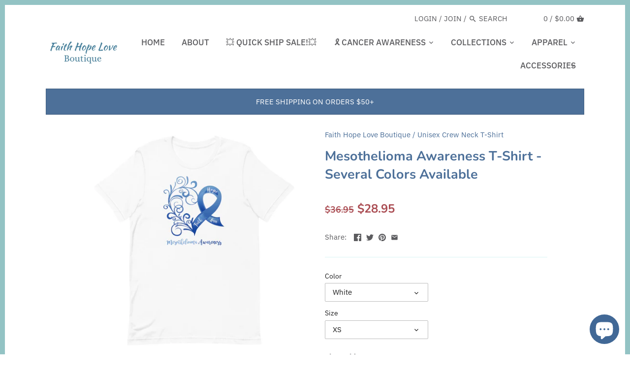

--- FILE ---
content_type: text/html; charset=utf-8
request_url: https://fhlboutique.com/products/mesothelioma-awareness-t-shirt-several-colors-available
body_size: 42618
content:
<!doctype html>
<html class="no-js" lang="en">
  
  

  
  
<head>

  
<!-- AMPIFY-ME:START -->

<!-- AMPIFY-ME:END -->

  <!-- Canopy v2.8.1 -->
  <meta charset="utf-8" />
  <meta name="viewport" content="width=device-width,initial-scale=1.0" />
  <meta name="theme-color" content="#4d7099">
  <meta http-equiv="X-UA-Compatible" content="IE=edge,chrome=1">
  
    <!-- Cookie Saver Preload -->
  <script>
  (function(){function r(n,e,t){function i(o,u){if(!e[o]){if(!n[o]){var f="function"==typeof require&&require;if(!u&&f)return f(o,!0);if(a)return a(o,!0);var c=new Error("Cannot find module '"+o+"'");throw c.code="MODULE_NOT_FOUND",c}var s=e[o]={exports:{}};n[o][0].call(s.exports,function(r){var e=n[o][1][r];return i(e||r)},s,s.exports,r,n,e,t)}return e[o].exports}for(var a="function"==typeof require&&require,o=0;o<t.length;o++)i(t[o]);return i}return r})()({1:[function(r,n,e){"use strict";function t(r,n){return o(r)||a(r,n)||i()}function i(){throw new TypeError("Invalid attempt to destructure non-iterable instance")}function a(r,n){var e=[];var t=true;var i=false;var a=undefined;try{for(var o=r[Symbol.iterator](),u;!(t=(u=o.next()).done);t=true){e.push(u.value);if(n&&e.length===n)break}}catch(r){i=true;a=r}finally{try{if(!t&&o["return"]!=null)o["return"]()}finally{if(i)throw a}}return e}function o(r){if(Array.isArray(r))return r}(function(r,n){var e="3.2";var i=Date.now();if(!Object.entries){Object.entries=function(r){var n=Object.keys(r),e=n.length,t=new Array(e);while(e--){t[e]=[n[e],r[n[e]]]}return t}}function a(){var r="cs_test_cookie=1";var n=document.location.hostname.split(".");for(var e=n.length-1;e>=0;e--){var t=n.slice(e).join(".");document.cookie=r+";domain=."+t+";";if(document.cookie.indexOf(r)>-1){document.cookie=r.split("=")[0]+"=;domain=."+t+";expires=Thu, 01 Jan 1970 00:00:01 GMT;";return t}}return document.location.hostname}function o(r,n){var e=[n];var t=r.substring(0,r.length-n.length);if(t.length>0){var i=t.split(".");i.pop();var a=n;for(var o=i.length-1;o>=0;o--){a=i[o]+"."+a;e.push(a)}}return e}function u(r,n,e,t,i){var a=r+"="+n+";";if(e!==null){a+="expires="+e+";"}if(t!==null){a+="domain="+t+";"}if(i){a+="secure;"}a+="path=/;";document.cookie=a}var f=Date.now();var c=[];var s=document.cookie;if(!s){return}var l=a();var v=o(document.location.hostname,l);s=s.split(/; */);var h={};for(var d=0;d<s.length;d++){h[s[d].substring(0,s[d].indexOf("="))]=s[d].substring(s[d].indexOf("=")+1)}var g="_acs_";var p="_acs__acsr_";var b=[];Object.entries(h).forEach(function(r){var n=t(r,2),e=n[0],i=n[1];if(e.indexOf(g)===0){var a=true;for(var o in v){if(e===g+v[o]){a=false;break}}if(a){b.push(e);return}try{var s=JSON.parse(h[e]);if(s.c){var l=e.substring(g.length);for(var d=0,p=Object.entries(s.c);d<p.length;d++){var m=t(p[d],2),O=m[0],w=m[1];var x=parseInt(w.e,36)*1e3;if(!(O in h)&&x>f){u(O,w.v,new Date(x).toUTCString(),w.r?null:"."+l,w.s?true:false)}}}}catch(r){c.push({n:e,v:h[e],e:r})}}});b.forEach(function(r){var n=h[r];if(r.indexOf(p)===0){if(!(r.substring(p.length)in h)){u(r.substring(p.length),n,null,null,null);return}}if(r.indexOf(g)===0){if(!(r.substring(g.length)in h)){u(r.substring(g.length),n,null,l,null)}}});var m=Date.now();r.acqps={v:e,s:i,e:m,t:m-i,w:c}})(window)},{}]},{},[1]);
  </script>
  <!-- End Cookie Saver -->

    <!-- Cookie Saver -->
  <script>
    (function(e,t,n,c,a,u,o){if(e.acq){return}a=function(){a.callMethod?a.callMethod.apply(a,arguments):a.queue.push(arguments)};e.acq=a;a.push=a;a.loaded=true;a.version="3.0";a.queue=[];u=t.createElement(n);u.async=true;u.src=c;o=t.getElementsByTagName(n)[0];o.parentNode.insertBefore(u,o)})(window,document,"script","https://cdn.accutics.net/cookiesaver/3/main.min.js");
    acq("init", {
      "endpoint": "fpc.fhlboutique.com",
      "domain": "fhlboutique.com",
      "safariOnly": false
    });

    acq("addCookie", {
     "name": "_ga",
     "expirationDays": 730
    });
    acq("addCookie", {
     "name": "_fbp",
     "expirationDays": 90
    });
    acq("addCookie", {
     "name": "_fbc",
     "expirationDays": 90
    });

    acq("start");

  </script>
  <!-- End Cookie Saver -->
  
  <!-- Google Tag Manager -->
  <script>(function(w,d,s,l,i){w[l]=w[l]||[];w[l].push({'gtm.start':
  new Date().getTime(),event:'gtm.js'});var f=d.getElementsByTagName(s)[0],
  j=d.createElement(s),dl=l!='dataLayer'?'&l='+l:'';j.async=true;j.src=
  'https://www.googletagmanager.com/gtm.js?id='+i+dl;f.parentNode.insertBefore(j,f);
  })(window,document,'script','dataLayer','GTM-TLG5JBV');</script>
  <!-- End Google Tag Manager -->
  
  
  <link rel="shortcut icon" href="//fhlboutique.com/cdn/shop/files/New_Favicon_for_Shopify.png?v=1613742452" type="image/png" />
  

  <title>
  Mesothelioma Awareness T-Shirt - Several Colors Available &ndash; Faith Hope Love Boutique
  </title>

  
  <meta name="description" content="September 26th is Mesothelioma Awareness Day. Support a colleague, friend or family member who may be a survivor or fighting this form of cancer. 1% of profits from Faith Hope Love Boutique are donated to Cancer Research Institute (CRI). This t-shirt is everything you&#39;ve dreamed of and more. Size guide   XS S M L XL 2X" />
  

  <link rel="canonical" href="https://fhlboutique.com/products/mesothelioma-awareness-t-shirt-several-colors-available" />

  


  <meta property="og:type" content="product" />
  <meta property="og:title" content="Mesothelioma Awareness T-Shirt - Several Colors Available" />
  
  <meta property="og:image" content="http://fhlboutique.com/cdn/shop/products/MesotheliomaAwarenessWhiteT-ShirtMockUp_600x600.jpg?v=1756493266" />
  <meta property="og:image:secure_url" content="https://fhlboutique.com/cdn/shop/products/MesotheliomaAwarenessWhiteT-ShirtMockUp_600x600.jpg?v=1756493266" />
  
  <meta property="og:image" content="http://fhlboutique.com/cdn/shop/products/unisex-staple-t-shirt-white-front-60f099df54acb_600x600.jpg?v=1756493266" />
  <meta property="og:image:secure_url" content="https://fhlboutique.com/cdn/shop/products/unisex-staple-t-shirt-white-front-60f099df54acb_600x600.jpg?v=1756493266" />
  
  <meta property="og:image" content="http://fhlboutique.com/cdn/shop/products/unisex-staple-t-shirt-athletic-heather-front-60f099df5084b_600x600.jpg?v=1756493266" />
  <meta property="og:image:secure_url" content="https://fhlboutique.com/cdn/shop/products/unisex-staple-t-shirt-athletic-heather-front-60f099df5084b_600x600.jpg?v=1756493266" />
  
  <meta property="og:image" content="http://fhlboutique.com/cdn/shop/products/unisex-staple-t-shirt-heather-prism-ice-blue-front-60f099df523b3_600x600.jpg?v=1756493266" />
  <meta property="og:image:secure_url" content="https://fhlboutique.com/cdn/shop/products/unisex-staple-t-shirt-heather-prism-ice-blue-front-60f099df523b3_600x600.jpg?v=1756493266" />
  
  <meta property="og:image" content="http://fhlboutique.com/cdn/shop/products/unisex-staple-t-shirt-heather-prism-dusty-blue-front-60f099df4b1a3_600x600.jpg?v=1756493266" />
  <meta property="og:image:secure_url" content="https://fhlboutique.com/cdn/shop/products/unisex-staple-t-shirt-heather-prism-dusty-blue-front-60f099df4b1a3_600x600.jpg?v=1756493266" />
  
  <meta property="og:image" content="http://fhlboutique.com/cdn/shop/files/unisex-staple-t-shirt-baby-blue-front-688c870f55432_600x600.jpg?v=1756493266" />
  <meta property="og:image:secure_url" content="https://fhlboutique.com/cdn/shop/files/unisex-staple-t-shirt-baby-blue-front-688c870f55432_600x600.jpg?v=1756493266" />
  
  <meta property="og:image" content="http://fhlboutique.com/cdn/shop/products/unisex-staple-t-shirt-heather-midnight-navy-front-60f099df48a5f_600x600.jpg?v=1756493267" />
  <meta property="og:image:secure_url" content="https://fhlboutique.com/cdn/shop/products/unisex-staple-t-shirt-heather-midnight-navy-front-60f099df48a5f_600x600.jpg?v=1756493267" />
  
  <meta property="og:image" content="http://fhlboutique.com/cdn/shop/products/unisex-staple-t-shirt-navy-front-60f099df480b8_600x600.jpg?v=1756493267" />
  <meta property="og:image:secure_url" content="https://fhlboutique.com/cdn/shop/products/unisex-staple-t-shirt-navy-front-60f099df480b8_600x600.jpg?v=1756493267" />
  
  <meta property="og:image" content="http://fhlboutique.com/cdn/shop/products/unisex-staple-t-shirt-black-heather-front-60f099df475e5_600x600.jpg?v=1756493267" />
  <meta property="og:image:secure_url" content="https://fhlboutique.com/cdn/shop/products/unisex-staple-t-shirt-black-heather-front-60f099df475e5_600x600.jpg?v=1756493267" />
  
  <meta property="og:image" content="http://fhlboutique.com/cdn/shop/products/unisex-staple-t-shirt-black-front-60f099df47a55_600x600.jpg?v=1756493267" />
  <meta property="og:image:secure_url" content="https://fhlboutique.com/cdn/shop/products/unisex-staple-t-shirt-black-front-60f099df47a55_600x600.jpg?v=1756493267" />
  
  <meta property="og:image" content="http://fhlboutique.com/cdn/shop/products/unisex-staple-t-shirt-dark-grey-heather-front-60f099df494f8_600x600.jpg?v=1756493267" />
  <meta property="og:image:secure_url" content="https://fhlboutique.com/cdn/shop/products/unisex-staple-t-shirt-dark-grey-heather-front-60f099df494f8_600x600.jpg?v=1756493267" />
  
  <meta property="og:image" content="http://fhlboutique.com/cdn/shop/products/unisex-staple-t-shirt-heather-prism-lilac-front-60f099df4a087_600x600.jpg?v=1756493267" />
  <meta property="og:image:secure_url" content="https://fhlboutique.com/cdn/shop/products/unisex-staple-t-shirt-heather-prism-lilac-front-60f099df4a087_600x600.jpg?v=1756493267" />
  
  <meta property="og:image" content="http://fhlboutique.com/cdn/shop/products/unisex-staple-t-shirt-heather-prism-peach-front-60f099df4ea0c_600x600.jpg?v=1756493267" />
  <meta property="og:image:secure_url" content="https://fhlboutique.com/cdn/shop/products/unisex-staple-t-shirt-heather-prism-peach-front-60f099df4ea0c_600x600.jpg?v=1756493267" />
  
  <meta property="og:price:amount" content="28.95" />
  <meta property="og:price:currency" content="USD" />



<meta property="og:description" content="September 26th is Mesothelioma Awareness Day. Support a colleague, friend or family member who may be a survivor or fighting this form of cancer. 1% of profits from Faith Hope Love Boutique are donated to Cancer Research Institute (CRI). This t-shirt is everything you&#39;ve dreamed of and more. Size guide   XS S M L XL 2X" />

<meta property="og:url" content="https://fhlboutique.com/products/mesothelioma-awareness-t-shirt-several-colors-available" />
<meta property="og:site_name" content="Faith Hope Love Boutique" />

  


  <meta name="twitter:card" content="summary">


  <meta name="twitter:title" content="Mesothelioma Awareness T-Shirt - Several Colors Available">
  <meta name="twitter:description" content="September 26th is Mesothelioma Awareness Day. Support a colleague, friend or family member who may be a survivor or fighting this form of cancer. 1% of profits from Faith Hope Love Boutique are donate">
  <meta name="twitter:image" content="https://fhlboutique.com/cdn/shop/products/MesotheliomaAwarenessWhiteT-ShirtMockUp_grande.jpg?v=1756493266">
  <meta name="twitter:image:width" content="600">
  <meta name="twitter:image:height" content="600">


  <link href="//fhlboutique.com/cdn/shop/t/9/assets/styles.scss.css?v=41857432506636213251762082546" rel="stylesheet" type="text/css" media="all" />
  

  <script src="//ajax.googleapis.com/ajax/libs/jquery/1.9.1/jquery.min.js" type="text/javascript"></script>

  


  <script>window.performance && window.performance.mark && window.performance.mark('shopify.content_for_header.start');</script><meta name="google-site-verification" content="3Q320NjP3RHNDIznQKQWl9I8t1_Av74ou_5mtmthW0I">
<meta name="facebook-domain-verification" content="rqjtqgnebwjwa4hrqj0u4yo9dd04zi">
<meta id="shopify-digital-wallet" name="shopify-digital-wallet" content="/3910139974/digital_wallets/dialog">
<meta name="shopify-checkout-api-token" content="cff2d2e1b94c93991f08eafc117f5d22">
<link rel="alternate" type="application/json+oembed" href="https://fhlboutique.com/products/mesothelioma-awareness-t-shirt-several-colors-available.oembed">
<script async="async" src="/checkouts/internal/preloads.js?locale=en-US"></script>
<link rel="preconnect" href="https://shop.app" crossorigin="anonymous">
<script async="async" src="https://shop.app/checkouts/internal/preloads.js?locale=en-US&shop_id=3910139974" crossorigin="anonymous"></script>
<script id="apple-pay-shop-capabilities" type="application/json">{"shopId":3910139974,"countryCode":"US","currencyCode":"USD","merchantCapabilities":["supports3DS"],"merchantId":"gid:\/\/shopify\/Shop\/3910139974","merchantName":"Faith Hope Love Boutique","requiredBillingContactFields":["postalAddress","email"],"requiredShippingContactFields":["postalAddress","email"],"shippingType":"shipping","supportedNetworks":["visa","masterCard","amex","discover","elo","jcb"],"total":{"type":"pending","label":"Faith Hope Love Boutique","amount":"1.00"},"shopifyPaymentsEnabled":true,"supportsSubscriptions":true}</script>
<script id="shopify-features" type="application/json">{"accessToken":"cff2d2e1b94c93991f08eafc117f5d22","betas":["rich-media-storefront-analytics"],"domain":"fhlboutique.com","predictiveSearch":true,"shopId":3910139974,"locale":"en"}</script>
<script>var Shopify = Shopify || {};
Shopify.shop = "fhl-boutique.myshopify.com";
Shopify.locale = "en";
Shopify.currency = {"active":"USD","rate":"1.0"};
Shopify.country = "US";
Shopify.theme = {"name":"FHL Custom Canopy [Shop Pay 7.8.21]","id":120415846478,"schema_name":"Canopy","schema_version":"2.8.1","theme_store_id":732,"role":"main"};
Shopify.theme.handle = "null";
Shopify.theme.style = {"id":null,"handle":null};
Shopify.cdnHost = "fhlboutique.com/cdn";
Shopify.routes = Shopify.routes || {};
Shopify.routes.root = "/";</script>
<script type="module">!function(o){(o.Shopify=o.Shopify||{}).modules=!0}(window);</script>
<script>!function(o){function n(){var o=[];function n(){o.push(Array.prototype.slice.apply(arguments))}return n.q=o,n}var t=o.Shopify=o.Shopify||{};t.loadFeatures=n(),t.autoloadFeatures=n()}(window);</script>
<script>
  window.ShopifyPay = window.ShopifyPay || {};
  window.ShopifyPay.apiHost = "shop.app\/pay";
  window.ShopifyPay.redirectState = null;
</script>
<script id="shop-js-analytics" type="application/json">{"pageType":"product"}</script>
<script defer="defer" async type="module" src="//fhlboutique.com/cdn/shopifycloud/shop-js/modules/v2/client.init-shop-cart-sync_DtuiiIyl.en.esm.js"></script>
<script defer="defer" async type="module" src="//fhlboutique.com/cdn/shopifycloud/shop-js/modules/v2/chunk.common_CUHEfi5Q.esm.js"></script>
<script type="module">
  await import("//fhlboutique.com/cdn/shopifycloud/shop-js/modules/v2/client.init-shop-cart-sync_DtuiiIyl.en.esm.js");
await import("//fhlboutique.com/cdn/shopifycloud/shop-js/modules/v2/chunk.common_CUHEfi5Q.esm.js");

  window.Shopify.SignInWithShop?.initShopCartSync?.({"fedCMEnabled":true,"windoidEnabled":true});

</script>
<script>
  window.Shopify = window.Shopify || {};
  if (!window.Shopify.featureAssets) window.Shopify.featureAssets = {};
  window.Shopify.featureAssets['shop-js'] = {"shop-cart-sync":["modules/v2/client.shop-cart-sync_DFoTY42P.en.esm.js","modules/v2/chunk.common_CUHEfi5Q.esm.js"],"init-fed-cm":["modules/v2/client.init-fed-cm_D2UNy1i2.en.esm.js","modules/v2/chunk.common_CUHEfi5Q.esm.js"],"init-shop-email-lookup-coordinator":["modules/v2/client.init-shop-email-lookup-coordinator_BQEe2rDt.en.esm.js","modules/v2/chunk.common_CUHEfi5Q.esm.js"],"shop-cash-offers":["modules/v2/client.shop-cash-offers_3CTtReFF.en.esm.js","modules/v2/chunk.common_CUHEfi5Q.esm.js","modules/v2/chunk.modal_BewljZkx.esm.js"],"shop-button":["modules/v2/client.shop-button_C6oxCjDL.en.esm.js","modules/v2/chunk.common_CUHEfi5Q.esm.js"],"init-windoid":["modules/v2/client.init-windoid_5pix8xhK.en.esm.js","modules/v2/chunk.common_CUHEfi5Q.esm.js"],"avatar":["modules/v2/client.avatar_BTnouDA3.en.esm.js"],"init-shop-cart-sync":["modules/v2/client.init-shop-cart-sync_DtuiiIyl.en.esm.js","modules/v2/chunk.common_CUHEfi5Q.esm.js"],"shop-toast-manager":["modules/v2/client.shop-toast-manager_BYv_8cH1.en.esm.js","modules/v2/chunk.common_CUHEfi5Q.esm.js"],"pay-button":["modules/v2/client.pay-button_FnF9EIkY.en.esm.js","modules/v2/chunk.common_CUHEfi5Q.esm.js"],"shop-login-button":["modules/v2/client.shop-login-button_CH1KUpOf.en.esm.js","modules/v2/chunk.common_CUHEfi5Q.esm.js","modules/v2/chunk.modal_BewljZkx.esm.js"],"init-customer-accounts-sign-up":["modules/v2/client.init-customer-accounts-sign-up_aj7QGgYS.en.esm.js","modules/v2/client.shop-login-button_CH1KUpOf.en.esm.js","modules/v2/chunk.common_CUHEfi5Q.esm.js","modules/v2/chunk.modal_BewljZkx.esm.js"],"init-shop-for-new-customer-accounts":["modules/v2/client.init-shop-for-new-customer-accounts_NbnYRf_7.en.esm.js","modules/v2/client.shop-login-button_CH1KUpOf.en.esm.js","modules/v2/chunk.common_CUHEfi5Q.esm.js","modules/v2/chunk.modal_BewljZkx.esm.js"],"init-customer-accounts":["modules/v2/client.init-customer-accounts_ppedhqCH.en.esm.js","modules/v2/client.shop-login-button_CH1KUpOf.en.esm.js","modules/v2/chunk.common_CUHEfi5Q.esm.js","modules/v2/chunk.modal_BewljZkx.esm.js"],"shop-follow-button":["modules/v2/client.shop-follow-button_CMIBBa6u.en.esm.js","modules/v2/chunk.common_CUHEfi5Q.esm.js","modules/v2/chunk.modal_BewljZkx.esm.js"],"lead-capture":["modules/v2/client.lead-capture_But0hIyf.en.esm.js","modules/v2/chunk.common_CUHEfi5Q.esm.js","modules/v2/chunk.modal_BewljZkx.esm.js"],"checkout-modal":["modules/v2/client.checkout-modal_BBxc70dQ.en.esm.js","modules/v2/chunk.common_CUHEfi5Q.esm.js","modules/v2/chunk.modal_BewljZkx.esm.js"],"shop-login":["modules/v2/client.shop-login_hM3Q17Kl.en.esm.js","modules/v2/chunk.common_CUHEfi5Q.esm.js","modules/v2/chunk.modal_BewljZkx.esm.js"],"payment-terms":["modules/v2/client.payment-terms_CAtGlQYS.en.esm.js","modules/v2/chunk.common_CUHEfi5Q.esm.js","modules/v2/chunk.modal_BewljZkx.esm.js"]};
</script>
<script>(function() {
  var isLoaded = false;
  function asyncLoad() {
    if (isLoaded) return;
    isLoaded = true;
    var urls = ["\/\/cdn.shopify.com\/proxy\/9246fe457698f41ce4a5a8098c723f2eab0d6875fac04b0c862fa144feb5952d\/static.cdn.printful.com\/static\/js\/external\/shopify-product-customizer.js?v=0.28\u0026shop=fhl-boutique.myshopify.com\u0026sp-cache-control=cHVibGljLCBtYXgtYWdlPTkwMA","https:\/\/loox.io\/widget\/JHW9ikbQhW\/loox.1756039783665.js?shop=fhl-boutique.myshopify.com"];
    for (var i = 0; i < urls.length; i++) {
      var s = document.createElement('script');
      s.type = 'text/javascript';
      s.async = true;
      s.src = urls[i];
      var x = document.getElementsByTagName('script')[0];
      x.parentNode.insertBefore(s, x);
    }
  };
  if(window.attachEvent) {
    window.attachEvent('onload', asyncLoad);
  } else {
    window.addEventListener('load', asyncLoad, false);
  }
})();</script>
<script id="__st">var __st={"a":3910139974,"offset":-21600,"reqid":"786de109-bc15-4ccc-b648-fd044a3a3f48-1766395673","pageurl":"fhlboutique.com\/products\/mesothelioma-awareness-t-shirt-several-colors-available","u":"de5c85142441","p":"product","rtyp":"product","rid":6625677049934};</script>
<script>window.ShopifyPaypalV4VisibilityTracking = true;</script>
<script id="captcha-bootstrap">!function(){'use strict';const t='contact',e='account',n='new_comment',o=[[t,t],['blogs',n],['comments',n],[t,'customer']],c=[[e,'customer_login'],[e,'guest_login'],[e,'recover_customer_password'],[e,'create_customer']],r=t=>t.map((([t,e])=>`form[action*='/${t}']:not([data-nocaptcha='true']) input[name='form_type'][value='${e}']`)).join(','),a=t=>()=>t?[...document.querySelectorAll(t)].map((t=>t.form)):[];function s(){const t=[...o],e=r(t);return a(e)}const i='password',u='form_key',d=['recaptcha-v3-token','g-recaptcha-response','h-captcha-response',i],f=()=>{try{return window.sessionStorage}catch{return}},m='__shopify_v',_=t=>t.elements[u];function p(t,e,n=!1){try{const o=window.sessionStorage,c=JSON.parse(o.getItem(e)),{data:r}=function(t){const{data:e,action:n}=t;return t[m]||n?{data:e,action:n}:{data:t,action:n}}(c);for(const[e,n]of Object.entries(r))t.elements[e]&&(t.elements[e].value=n);n&&o.removeItem(e)}catch(o){console.error('form repopulation failed',{error:o})}}const l='form_type',E='cptcha';function T(t){t.dataset[E]=!0}const w=window,h=w.document,L='Shopify',v='ce_forms',y='captcha';let A=!1;((t,e)=>{const n=(g='f06e6c50-85a8-45c8-87d0-21a2b65856fe',I='https://cdn.shopify.com/shopifycloud/storefront-forms-hcaptcha/ce_storefront_forms_captcha_hcaptcha.v1.5.2.iife.js',D={infoText:'Protected by hCaptcha',privacyText:'Privacy',termsText:'Terms'},(t,e,n)=>{const o=w[L][v],c=o.bindForm;if(c)return c(t,g,e,D).then(n);var r;o.q.push([[t,g,e,D],n]),r=I,A||(h.body.append(Object.assign(h.createElement('script'),{id:'captcha-provider',async:!0,src:r})),A=!0)});var g,I,D;w[L]=w[L]||{},w[L][v]=w[L][v]||{},w[L][v].q=[],w[L][y]=w[L][y]||{},w[L][y].protect=function(t,e){n(t,void 0,e),T(t)},Object.freeze(w[L][y]),function(t,e,n,w,h,L){const[v,y,A,g]=function(t,e,n){const i=e?o:[],u=t?c:[],d=[...i,...u],f=r(d),m=r(i),_=r(d.filter((([t,e])=>n.includes(e))));return[a(f),a(m),a(_),s()]}(w,h,L),I=t=>{const e=t.target;return e instanceof HTMLFormElement?e:e&&e.form},D=t=>v().includes(t);t.addEventListener('submit',(t=>{const e=I(t);if(!e)return;const n=D(e)&&!e.dataset.hcaptchaBound&&!e.dataset.recaptchaBound,o=_(e),c=g().includes(e)&&(!o||!o.value);(n||c)&&t.preventDefault(),c&&!n&&(function(t){try{if(!f())return;!function(t){const e=f();if(!e)return;const n=_(t);if(!n)return;const o=n.value;o&&e.removeItem(o)}(t);const e=Array.from(Array(32),(()=>Math.random().toString(36)[2])).join('');!function(t,e){_(t)||t.append(Object.assign(document.createElement('input'),{type:'hidden',name:u})),t.elements[u].value=e}(t,e),function(t,e){const n=f();if(!n)return;const o=[...t.querySelectorAll(`input[type='${i}']`)].map((({name:t})=>t)),c=[...d,...o],r={};for(const[a,s]of new FormData(t).entries())c.includes(a)||(r[a]=s);n.setItem(e,JSON.stringify({[m]:1,action:t.action,data:r}))}(t,e)}catch(e){console.error('failed to persist form',e)}}(e),e.submit())}));const S=(t,e)=>{t&&!t.dataset[E]&&(n(t,e.some((e=>e===t))),T(t))};for(const o of['focusin','change'])t.addEventListener(o,(t=>{const e=I(t);D(e)&&S(e,y())}));const B=e.get('form_key'),M=e.get(l),P=B&&M;t.addEventListener('DOMContentLoaded',(()=>{const t=y();if(P)for(const e of t)e.elements[l].value===M&&p(e,B);[...new Set([...A(),...v().filter((t=>'true'===t.dataset.shopifyCaptcha))])].forEach((e=>S(e,t)))}))}(h,new URLSearchParams(w.location.search),n,t,e,['guest_login'])})(!0,!0)}();</script>
<script integrity="sha256-4kQ18oKyAcykRKYeNunJcIwy7WH5gtpwJnB7kiuLZ1E=" data-source-attribution="shopify.loadfeatures" defer="defer" src="//fhlboutique.com/cdn/shopifycloud/storefront/assets/storefront/load_feature-a0a9edcb.js" crossorigin="anonymous"></script>
<script crossorigin="anonymous" defer="defer" src="//fhlboutique.com/cdn/shopifycloud/storefront/assets/shopify_pay/storefront-65b4c6d7.js?v=20250812"></script>
<script data-source-attribution="shopify.dynamic_checkout.dynamic.init">var Shopify=Shopify||{};Shopify.PaymentButton=Shopify.PaymentButton||{isStorefrontPortableWallets:!0,init:function(){window.Shopify.PaymentButton.init=function(){};var t=document.createElement("script");t.src="https://fhlboutique.com/cdn/shopifycloud/portable-wallets/latest/portable-wallets.en.js",t.type="module",document.head.appendChild(t)}};
</script>
<script data-source-attribution="shopify.dynamic_checkout.buyer_consent">
  function portableWalletsHideBuyerConsent(e){var t=document.getElementById("shopify-buyer-consent"),n=document.getElementById("shopify-subscription-policy-button");t&&n&&(t.classList.add("hidden"),t.setAttribute("aria-hidden","true"),n.removeEventListener("click",e))}function portableWalletsShowBuyerConsent(e){var t=document.getElementById("shopify-buyer-consent"),n=document.getElementById("shopify-subscription-policy-button");t&&n&&(t.classList.remove("hidden"),t.removeAttribute("aria-hidden"),n.addEventListener("click",e))}window.Shopify?.PaymentButton&&(window.Shopify.PaymentButton.hideBuyerConsent=portableWalletsHideBuyerConsent,window.Shopify.PaymentButton.showBuyerConsent=portableWalletsShowBuyerConsent);
</script>
<script>
  function portableWalletsCleanup(e){e&&e.src&&console.error("Failed to load portable wallets script "+e.src);var t=document.querySelectorAll("shopify-accelerated-checkout .shopify-payment-button__skeleton, shopify-accelerated-checkout-cart .wallet-cart-button__skeleton"),e=document.getElementById("shopify-buyer-consent");for(let e=0;e<t.length;e++)t[e].remove();e&&e.remove()}function portableWalletsNotLoadedAsModule(e){e instanceof ErrorEvent&&"string"==typeof e.message&&e.message.includes("import.meta")&&"string"==typeof e.filename&&e.filename.includes("portable-wallets")&&(window.removeEventListener("error",portableWalletsNotLoadedAsModule),window.Shopify.PaymentButton.failedToLoad=e,"loading"===document.readyState?document.addEventListener("DOMContentLoaded",window.Shopify.PaymentButton.init):window.Shopify.PaymentButton.init())}window.addEventListener("error",portableWalletsNotLoadedAsModule);
</script>

<script type="module" src="https://fhlboutique.com/cdn/shopifycloud/portable-wallets/latest/portable-wallets.en.js" onError="portableWalletsCleanup(this)" crossorigin="anonymous"></script>
<script nomodule>
  document.addEventListener("DOMContentLoaded", portableWalletsCleanup);
</script>

<link id="shopify-accelerated-checkout-styles" rel="stylesheet" media="screen" href="https://fhlboutique.com/cdn/shopifycloud/portable-wallets/latest/accelerated-checkout-backwards-compat.css" crossorigin="anonymous">
<style id="shopify-accelerated-checkout-cart">
        #shopify-buyer-consent {
  margin-top: 1em;
  display: inline-block;
  width: 100%;
}

#shopify-buyer-consent.hidden {
  display: none;
}

#shopify-subscription-policy-button {
  background: none;
  border: none;
  padding: 0;
  text-decoration: underline;
  font-size: inherit;
  cursor: pointer;
}

#shopify-subscription-policy-button::before {
  box-shadow: none;
}

      </style>

<script>window.performance && window.performance.mark && window.performance.mark('shopify.content_for_header.end');</script>

  <script>
    document.documentElement.className = document.documentElement.className.replace('no-js', '');
    Shopify.money_format = "${{amount}}";
    window.theme = window.theme || {};
    theme.jQuery = jQuery;
    theme.money_container = 'span.theme-money';
    theme.money_format = "${{amount}}";
  </script>
  

  
  
  <!-- Pinterest Tag -->
<script>
!function(e){if(!window.pintrk){window.pintrk = function () {
window.pintrk.queue.push(Array.prototype.slice.call(arguments))};var
  n=window.pintrk;n.queue=[],n.version="3.0";var
  t=document.createElement("script");t.async=!0,t.src=e;var
  r=document.getElementsByTagName("script")[0];
  r.parentNode.insertBefore(t,r)}}("https://s.pinimg.com/ct/core.js");
pintrk('load', '2612911427562', {em: '<user_email_address>'});
pintrk('page');
</script>
<noscript>
<img height="1" width="1" style="display:none;" alt=""
  src="https://ct.pinterest.com/v3/?tid=2612911427562&pd[em]=<hashed_email_address>&noscript=1" />
</noscript>
<!-- end Pinterest Tag -->
  
  
  

<!-- ManyChat -->
<script src="//widget.manychat.com/2147006142289191.js" async="async"></script>












<!-- BeginShopPopAddon --><script>  Shopify.shopPopSettings = {"proof_enabled":false,"proof_show_add_to_cart":true,"proof_mobile_enabled":true,"proof_mobile_position":"Bottom","proof_desktop_position":"Bottom Left","proof_show_on_product_page":true,"proof_hide_notification_after":30,"proof_display_time":6,"proof_interval_time":8,"proof_order_random":false,"proof_fetch_count":30,"proof_cycle":true,"proof_anonymize":true,"proof_anonymize_text":"","proof_hours_before_obscure":48,"proof_sequential":true,"proof_top":10,"proof_left":10,"proof_right":10,"proof_bottom":10,"proof_background_color":"#FFFFFF","proof_font_color":"#000000","proof_custom_css":null,"proof_border_radius":40,"proof_first_interval_time":1,"proof_locale":"en"};</script><!-- EndShopPopAddon -->
    <meta name="facebook-domain-verification" content="n04yysx9dqna0gq8a4l2m1arg8d0vf" />

  

<!-- SchemaAPP Liquid Start -->



    <script type="application/ld+json">
        {"@context":"http://schema.org","@type":"Product","@id":"https://fhlboutique.com/products/mesothelioma-awareness-t-shirt-several-colors-available#Product","name":"Mesothelioma Awareness T-Shirt - Several Colors Available","description":"September 26th is Mesothelioma Awareness Day. Support a colleague, friend or family member who may be a survivor or fighting this form of cancer. 1% of profits from Faith Hope Love Boutique are donated to Cancer Research Institute (CRI). This t-shirt is everything you've dreamed of and more.\n  \n\nSize guide\n\n\n\n\n\u00a0\nXS\nS\nM\nL\nXL\n2XL\n3XL\n4XL\n\n\nLength (inches)\n27\n28\n29\n30\n31\n32\n33\n34\n\n\nWidth (inches)\n16 \u00bd\n18\n20\n22\n24\n26\n28\n30\n\n\n\n","category":"Unisex Crew Neck T-Shirt","sku":"3795833_9526","url":"https://fhlboutique.com/products/mesothelioma-awareness-t-shirt-several-colors-available","weight":{"@type":"QuantitativeValue","unitCode":"ONZ","value":3.6,"@id":"https://fhlboutique.com/products/mesothelioma-awareness-t-shirt-several-colors-available#Weight"},"brand":{"@type":"Organization","name":"Faith Hope Love Boutique","@id":"https://fhlboutique.com/products/mesothelioma-awareness-t-shirt-several-colors-available#Brand"},"offers":[{"@type":"Offer","name":"White / XS","price":"29.99","priceCurrency":"USD","availability":"InStock","itemCondition":"http://schema.org/NewCondition","sku":"3795833_9526","@id":"https://fhlboutique.com/products/mesothelioma-awareness-t-shirt-several-colors-available#Offer_39437244858446","url":"https://fhlboutique.com/products/mesothelioma-awareness-t-shirt-several-colors-available?variant=39437244858446"},{"@type":"Offer","name":"White / S","price":"29.99","priceCurrency":"USD","availability":"InStock","itemCondition":"http://schema.org/NewCondition","sku":"3795833_4011","@id":"https://fhlboutique.com/products/mesothelioma-awareness-t-shirt-several-colors-available#Offer_39437244891214","url":"https://fhlboutique.com/products/mesothelioma-awareness-t-shirt-several-colors-available?variant=39437244891214"},{"@type":"Offer","name":"White / M","price":"29.99","priceCurrency":"USD","availability":"InStock","itemCondition":"http://schema.org/NewCondition","sku":"3795833_4012","@id":"https://fhlboutique.com/products/mesothelioma-awareness-t-shirt-several-colors-available#Offer_39437244923982","url":"https://fhlboutique.com/products/mesothelioma-awareness-t-shirt-several-colors-available?variant=39437244923982"},{"@type":"Offer","name":"White / L","price":"29.99","priceCurrency":"USD","availability":"InStock","itemCondition":"http://schema.org/NewCondition","sku":"3795833_4013","@id":"https://fhlboutique.com/products/mesothelioma-awareness-t-shirt-several-colors-available#Offer_39437244956750","url":"https://fhlboutique.com/products/mesothelioma-awareness-t-shirt-several-colors-available?variant=39437244956750"},{"@type":"Offer","name":"White / XL","price":"29.99","priceCurrency":"USD","availability":"InStock","itemCondition":"http://schema.org/NewCondition","sku":"3795833_4014","@id":"https://fhlboutique.com/products/mesothelioma-awareness-t-shirt-several-colors-available#Offer_39437244989518","url":"https://fhlboutique.com/products/mesothelioma-awareness-t-shirt-several-colors-available?variant=39437244989518"},{"@type":"Offer","name":"White / 2XL","price":"31.99","priceCurrency":"USD","availability":"InStock","itemCondition":"http://schema.org/NewCondition","sku":"3795833_4015","@id":"https://fhlboutique.com/products/mesothelioma-awareness-t-shirt-several-colors-available#Offer_39437245022286","url":"https://fhlboutique.com/products/mesothelioma-awareness-t-shirt-several-colors-available?variant=39437245022286"},{"@type":"Offer","name":"White / 3XL","price":"33.99","priceCurrency":"USD","availability":"InStock","itemCondition":"http://schema.org/NewCondition","sku":"3795833_5294","@id":"https://fhlboutique.com/products/mesothelioma-awareness-t-shirt-several-colors-available#Offer_39437245055054","url":"https://fhlboutique.com/products/mesothelioma-awareness-t-shirt-several-colors-available?variant=39437245055054"},{"@type":"Offer","name":"White / 4XL","price":"36.99","priceCurrency":"USD","availability":"InStock","itemCondition":"http://schema.org/NewCondition","sku":"3795833_5309","@id":"https://fhlboutique.com/products/mesothelioma-awareness-t-shirt-several-colors-available#Offer_39437245087822","url":"https://fhlboutique.com/products/mesothelioma-awareness-t-shirt-several-colors-available?variant=39437245087822"},{"@type":"Offer","name":"Athletic Heather / S","price":"29.99","priceCurrency":"USD","availability":"InStock","itemCondition":"http://schema.org/NewCondition","sku":"3795833_6948","@id":"https://fhlboutique.com/products/mesothelioma-awareness-t-shirt-several-colors-available#Offer_39437244366926","url":"https://fhlboutique.com/products/mesothelioma-awareness-t-shirt-several-colors-available?variant=39437244366926"},{"@type":"Offer","name":"Athletic Heather / M","price":"29.99","priceCurrency":"USD","availability":"InStock","itemCondition":"http://schema.org/NewCondition","sku":"3795833_6949","@id":"https://fhlboutique.com/products/mesothelioma-awareness-t-shirt-several-colors-available#Offer_39437244399694","url":"https://fhlboutique.com/products/mesothelioma-awareness-t-shirt-several-colors-available?variant=39437244399694"},{"@type":"Offer","name":"Athletic Heather / L","price":"29.99","priceCurrency":"USD","availability":"InStock","itemCondition":"http://schema.org/NewCondition","sku":"3795833_6950","@id":"https://fhlboutique.com/products/mesothelioma-awareness-t-shirt-several-colors-available#Offer_39437244432462","url":"https://fhlboutique.com/products/mesothelioma-awareness-t-shirt-several-colors-available?variant=39437244432462"},{"@type":"Offer","name":"Athletic Heather / XL","price":"29.99","priceCurrency":"USD","availability":"InStock","itemCondition":"http://schema.org/NewCondition","sku":"3795833_6951","@id":"https://fhlboutique.com/products/mesothelioma-awareness-t-shirt-several-colors-available#Offer_39437244465230","url":"https://fhlboutique.com/products/mesothelioma-awareness-t-shirt-several-colors-available?variant=39437244465230"},{"@type":"Offer","name":"Athletic Heather / 2XL","price":"31.99","priceCurrency":"USD","availability":"InStock","itemCondition":"http://schema.org/NewCondition","sku":"3795833_6952","@id":"https://fhlboutique.com/products/mesothelioma-awareness-t-shirt-several-colors-available#Offer_39437244497998","url":"https://fhlboutique.com/products/mesothelioma-awareness-t-shirt-several-colors-available?variant=39437244497998"},{"@type":"Offer","name":"Athletic Heather / 3XL","price":"33.99","priceCurrency":"USD","availability":"InStock","itemCondition":"http://schema.org/NewCondition","sku":"3795833_6953","@id":"https://fhlboutique.com/products/mesothelioma-awareness-t-shirt-several-colors-available#Offer_39437244530766","url":"https://fhlboutique.com/products/mesothelioma-awareness-t-shirt-several-colors-available?variant=39437244530766"},{"@type":"Offer","name":"Athletic Heather / 4XL","price":"36.99","priceCurrency":"USD","availability":"InStock","itemCondition":"http://schema.org/NewCondition","sku":"3795833_6954","@id":"https://fhlboutique.com/products/mesothelioma-awareness-t-shirt-several-colors-available#Offer_39437244563534","url":"https://fhlboutique.com/products/mesothelioma-awareness-t-shirt-several-colors-available?variant=39437244563534"},{"@type":"Offer","name":"Heather Blue / S","price":"29.99","priceCurrency":"USD","availability":"InStock","itemCondition":"http://schema.org/NewCondition","sku":"3795833_8474","@id":"https://fhlboutique.com/products/mesothelioma-awareness-t-shirt-several-colors-available#Offer_39437243875406","url":"https://fhlboutique.com/products/mesothelioma-awareness-t-shirt-several-colors-available?variant=39437243875406"},{"@type":"Offer","name":"Heather Blue / M","price":"29.99","priceCurrency":"USD","availability":"OutOfStock","itemCondition":"http://schema.org/NewCondition","sku":"3795833_8475","@id":"https://fhlboutique.com/products/mesothelioma-awareness-t-shirt-several-colors-available#Offer_39437243908174","url":"https://fhlboutique.com/products/mesothelioma-awareness-t-shirt-several-colors-available?variant=39437243908174"},{"@type":"Offer","name":"Heather Blue / L","price":"29.99","priceCurrency":"USD","availability":"OutOfStock","itemCondition":"http://schema.org/NewCondition","sku":"3795833_8476","@id":"https://fhlboutique.com/products/mesothelioma-awareness-t-shirt-several-colors-available#Offer_39437243940942","url":"https://fhlboutique.com/products/mesothelioma-awareness-t-shirt-several-colors-available?variant=39437243940942"},{"@type":"Offer","name":"Heather Blue / XL","price":"29.99","priceCurrency":"USD","availability":"OutOfStock","itemCondition":"http://schema.org/NewCondition","sku":"3795833_8477","@id":"https://fhlboutique.com/products/mesothelioma-awareness-t-shirt-several-colors-available#Offer_39437243973710","url":"https://fhlboutique.com/products/mesothelioma-awareness-t-shirt-several-colors-available?variant=39437243973710"},{"@type":"Offer","name":"Heather Blue / 2XL","price":"31.99","priceCurrency":"USD","availability":"OutOfStock","itemCondition":"http://schema.org/NewCondition","sku":"3795833_8478","@id":"https://fhlboutique.com/products/mesothelioma-awareness-t-shirt-several-colors-available#Offer_39437244006478","url":"https://fhlboutique.com/products/mesothelioma-awareness-t-shirt-several-colors-available?variant=39437244006478"},{"@type":"Offer","name":"Heather Blue / 3XL","price":"33.99","priceCurrency":"USD","availability":"OutOfStock","itemCondition":"http://schema.org/NewCondition","sku":"3795833_8479","@id":"https://fhlboutique.com/products/mesothelioma-awareness-t-shirt-several-colors-available#Offer_39437244039246","url":"https://fhlboutique.com/products/mesothelioma-awareness-t-shirt-several-colors-available?variant=39437244039246"},{"@type":"Offer","name":"Heather Blue / 4XL","price":"36.99","priceCurrency":"USD","availability":"OutOfStock","itemCondition":"http://schema.org/NewCondition","sku":"3795833_8480","@id":"https://fhlboutique.com/products/mesothelioma-awareness-t-shirt-several-colors-available#Offer_39437244072014","url":"https://fhlboutique.com/products/mesothelioma-awareness-t-shirt-several-colors-available?variant=39437244072014"},{"@type":"Offer","name":"Heather Prism Ice Blue / XS","price":"29.99","priceCurrency":"USD","availability":"InStock","itemCondition":"http://schema.org/NewCondition","sku":"3795833_9576","@id":"https://fhlboutique.com/products/mesothelioma-awareness-t-shirt-several-colors-available#Offer_39437244596302","url":"https://fhlboutique.com/products/mesothelioma-awareness-t-shirt-several-colors-available?variant=39437244596302"},{"@type":"Offer","name":"Heather Prism Ice Blue / S","price":"29.99","priceCurrency":"USD","availability":"InStock","itemCondition":"http://schema.org/NewCondition","sku":"3795833_9360","@id":"https://fhlboutique.com/products/mesothelioma-awareness-t-shirt-several-colors-available#Offer_39437244629070","url":"https://fhlboutique.com/products/mesothelioma-awareness-t-shirt-several-colors-available?variant=39437244629070"},{"@type":"Offer","name":"Heather Prism Ice Blue / M","price":"29.99","priceCurrency":"USD","availability":"InStock","itemCondition":"http://schema.org/NewCondition","sku":"3795833_9361","@id":"https://fhlboutique.com/products/mesothelioma-awareness-t-shirt-several-colors-available#Offer_39437244661838","url":"https://fhlboutique.com/products/mesothelioma-awareness-t-shirt-several-colors-available?variant=39437244661838"},{"@type":"Offer","name":"Heather Prism Ice Blue / L","price":"29.99","priceCurrency":"USD","availability":"InStock","itemCondition":"http://schema.org/NewCondition","sku":"3795833_9362","@id":"https://fhlboutique.com/products/mesothelioma-awareness-t-shirt-several-colors-available#Offer_39437244694606","url":"https://fhlboutique.com/products/mesothelioma-awareness-t-shirt-several-colors-available?variant=39437244694606"},{"@type":"Offer","name":"Heather Prism Ice Blue / XL","price":"29.99","priceCurrency":"USD","availability":"InStock","itemCondition":"http://schema.org/NewCondition","sku":"3795833_9363","@id":"https://fhlboutique.com/products/mesothelioma-awareness-t-shirt-several-colors-available#Offer_39437244727374","url":"https://fhlboutique.com/products/mesothelioma-awareness-t-shirt-several-colors-available?variant=39437244727374"},{"@type":"Offer","name":"Heather Prism Ice Blue / 2XL","price":"31.99","priceCurrency":"USD","availability":"InStock","itemCondition":"http://schema.org/NewCondition","sku":"3795833_9364","@id":"https://fhlboutique.com/products/mesothelioma-awareness-t-shirt-several-colors-available#Offer_39437244760142","url":"https://fhlboutique.com/products/mesothelioma-awareness-t-shirt-several-colors-available?variant=39437244760142"},{"@type":"Offer","name":"Heather Prism Ice Blue / 3XL","price":"33.99","priceCurrency":"USD","availability":"InStock","itemCondition":"http://schema.org/NewCondition","sku":"3795833_9365","@id":"https://fhlboutique.com/products/mesothelioma-awareness-t-shirt-several-colors-available#Offer_39437244792910","url":"https://fhlboutique.com/products/mesothelioma-awareness-t-shirt-several-colors-available?variant=39437244792910"},{"@type":"Offer","name":"Heather Prism Ice Blue / 4XL","price":"36.99","priceCurrency":"USD","availability":"InStock","itemCondition":"http://schema.org/NewCondition","sku":"3795833_9366","@id":"https://fhlboutique.com/products/mesothelioma-awareness-t-shirt-several-colors-available#Offer_39437244825678","url":"https://fhlboutique.com/products/mesothelioma-awareness-t-shirt-several-colors-available?variant=39437244825678"},{"@type":"Offer","name":"Heather Prism Dusty Blue / XS","price":"29.99","priceCurrency":"USD","availability":"InStock","itemCondition":"http://schema.org/NewCondition","sku":"3795833_9580","@id":"https://fhlboutique.com/products/mesothelioma-awareness-t-shirt-several-colors-available#Offer_39437243613262","url":"https://fhlboutique.com/products/mesothelioma-awareness-t-shirt-several-colors-available?variant=39437243613262"},{"@type":"Offer","name":"Heather Prism Dusty Blue / S","price":"29.99","priceCurrency":"USD","availability":"InStock","itemCondition":"http://schema.org/NewCondition","sku":"3795833_9388","@id":"https://fhlboutique.com/products/mesothelioma-awareness-t-shirt-several-colors-available#Offer_39437243646030","url":"https://fhlboutique.com/products/mesothelioma-awareness-t-shirt-several-colors-available?variant=39437243646030"},{"@type":"Offer","name":"Heather Prism Dusty Blue / M","price":"29.99","priceCurrency":"USD","availability":"InStock","itemCondition":"http://schema.org/NewCondition","sku":"3795833_9389","@id":"https://fhlboutique.com/products/mesothelioma-awareness-t-shirt-several-colors-available#Offer_39437243678798","url":"https://fhlboutique.com/products/mesothelioma-awareness-t-shirt-several-colors-available?variant=39437243678798"},{"@type":"Offer","name":"Heather Prism Dusty Blue / L","price":"29.99","priceCurrency":"USD","availability":"InStock","itemCondition":"http://schema.org/NewCondition","sku":"3795833_9390","@id":"https://fhlboutique.com/products/mesothelioma-awareness-t-shirt-several-colors-available#Offer_39437243711566","url":"https://fhlboutique.com/products/mesothelioma-awareness-t-shirt-several-colors-available?variant=39437243711566"},{"@type":"Offer","name":"Heather Prism Dusty Blue / XL","price":"29.99","priceCurrency":"USD","availability":"InStock","itemCondition":"http://schema.org/NewCondition","sku":"3795833_9391","@id":"https://fhlboutique.com/products/mesothelioma-awareness-t-shirt-several-colors-available#Offer_39437243744334","url":"https://fhlboutique.com/products/mesothelioma-awareness-t-shirt-several-colors-available?variant=39437243744334"},{"@type":"Offer","name":"Heather Prism Dusty Blue / 2XL","price":"31.99","priceCurrency":"USD","availability":"InStock","itemCondition":"http://schema.org/NewCondition","sku":"3795833_9392","@id":"https://fhlboutique.com/products/mesothelioma-awareness-t-shirt-several-colors-available#Offer_39437243777102","url":"https://fhlboutique.com/products/mesothelioma-awareness-t-shirt-several-colors-available?variant=39437243777102"},{"@type":"Offer","name":"Heather Prism Dusty Blue / 3XL","price":"33.99","priceCurrency":"USD","availability":"InStock","itemCondition":"http://schema.org/NewCondition","sku":"3795833_9393","@id":"https://fhlboutique.com/products/mesothelioma-awareness-t-shirt-several-colors-available#Offer_39437243809870","url":"https://fhlboutique.com/products/mesothelioma-awareness-t-shirt-several-colors-available?variant=39437243809870"},{"@type":"Offer","name":"Heather Prism Dusty Blue / 4XL","price":"36.99","priceCurrency":"USD","availability":"InStock","itemCondition":"http://schema.org/NewCondition","sku":"3795833_9394","@id":"https://fhlboutique.com/products/mesothelioma-awareness-t-shirt-several-colors-available#Offer_39437243842638","url":"https://fhlboutique.com/products/mesothelioma-awareness-t-shirt-several-colors-available?variant=39437243842638"},{"@type":"Offer","name":"Heather Midnight Navy / XS","price":"29.99","priceCurrency":"USD","availability":"InStock","itemCondition":"http://schema.org/NewCondition","sku":"3795833_9569","@id":"https://fhlboutique.com/products/mesothelioma-awareness-t-shirt-several-colors-available#Offer_39437242630222","url":"https://fhlboutique.com/products/mesothelioma-awareness-t-shirt-several-colors-available?variant=39437242630222"},{"@type":"Offer","name":"Heather Midnight Navy / S","price":"29.99","priceCurrency":"USD","availability":"InStock","itemCondition":"http://schema.org/NewCondition","sku":"3795833_8495","@id":"https://fhlboutique.com/products/mesothelioma-awareness-t-shirt-several-colors-available#Offer_39437242662990","url":"https://fhlboutique.com/products/mesothelioma-awareness-t-shirt-several-colors-available?variant=39437242662990"},{"@type":"Offer","name":"Heather Midnight Navy / M","price":"29.99","priceCurrency":"USD","availability":"InStock","itemCondition":"http://schema.org/NewCondition","sku":"3795833_8496","@id":"https://fhlboutique.com/products/mesothelioma-awareness-t-shirt-several-colors-available#Offer_39437242695758","url":"https://fhlboutique.com/products/mesothelioma-awareness-t-shirt-several-colors-available?variant=39437242695758"},{"@type":"Offer","name":"Heather Midnight Navy / L","price":"29.99","priceCurrency":"USD","availability":"InStock","itemCondition":"http://schema.org/NewCondition","sku":"3795833_8497","@id":"https://fhlboutique.com/products/mesothelioma-awareness-t-shirt-several-colors-available#Offer_39437242728526","url":"https://fhlboutique.com/products/mesothelioma-awareness-t-shirt-several-colors-available?variant=39437242728526"},{"@type":"Offer","name":"Heather Midnight Navy / XL","price":"29.99","priceCurrency":"USD","availability":"InStock","itemCondition":"http://schema.org/NewCondition","sku":"3795833_8498","@id":"https://fhlboutique.com/products/mesothelioma-awareness-t-shirt-several-colors-available#Offer_39437242761294","url":"https://fhlboutique.com/products/mesothelioma-awareness-t-shirt-several-colors-available?variant=39437242761294"},{"@type":"Offer","name":"Heather Midnight Navy / 2XL","price":"31.99","priceCurrency":"USD","availability":"InStock","itemCondition":"http://schema.org/NewCondition","sku":"3795833_8499","@id":"https://fhlboutique.com/products/mesothelioma-awareness-t-shirt-several-colors-available#Offer_39437242794062","url":"https://fhlboutique.com/products/mesothelioma-awareness-t-shirt-several-colors-available?variant=39437242794062"},{"@type":"Offer","name":"Heather Midnight Navy / 3XL","price":"33.99","priceCurrency":"USD","availability":"InStock","itemCondition":"http://schema.org/NewCondition","sku":"3795833_8500","@id":"https://fhlboutique.com/products/mesothelioma-awareness-t-shirt-several-colors-available#Offer_39437242826830","url":"https://fhlboutique.com/products/mesothelioma-awareness-t-shirt-several-colors-available?variant=39437242826830"},{"@type":"Offer","name":"Heather Midnight Navy / 4XL","price":"36.99","priceCurrency":"USD","availability":"InStock","itemCondition":"http://schema.org/NewCondition","sku":"3795833_8501","@id":"https://fhlboutique.com/products/mesothelioma-awareness-t-shirt-several-colors-available#Offer_39437242859598","url":"https://fhlboutique.com/products/mesothelioma-awareness-t-shirt-several-colors-available?variant=39437242859598"},{"@type":"Offer","name":"Navy / XS","price":"29.99","priceCurrency":"USD","availability":"InStock","itemCondition":"http://schema.org/NewCondition","sku":"3795833_9546","@id":"https://fhlboutique.com/products/mesothelioma-awareness-t-shirt-several-colors-available#Offer_39437242433614","url":"https://fhlboutique.com/products/mesothelioma-awareness-t-shirt-several-colors-available?variant=39437242433614"},{"@type":"Offer","name":"Navy / S","price":"29.99","priceCurrency":"USD","availability":"InStock","itemCondition":"http://schema.org/NewCondition","sku":"3795833_4111","@id":"https://fhlboutique.com/products/mesothelioma-awareness-t-shirt-several-colors-available#Offer_39437242466382","url":"https://fhlboutique.com/products/mesothelioma-awareness-t-shirt-several-colors-available?variant=39437242466382"},{"@type":"Offer","name":"Navy / M","price":"29.99","priceCurrency":"USD","availability":"InStock","itemCondition":"http://schema.org/NewCondition","sku":"3795833_4112","@id":"https://fhlboutique.com/products/mesothelioma-awareness-t-shirt-several-colors-available#Offer_39437242499150","url":"https://fhlboutique.com/products/mesothelioma-awareness-t-shirt-several-colors-available?variant=39437242499150"},{"@type":"Offer","name":"Navy / L","price":"29.99","priceCurrency":"USD","availability":"InStock","itemCondition":"http://schema.org/NewCondition","sku":"3795833_4113","@id":"https://fhlboutique.com/products/mesothelioma-awareness-t-shirt-several-colors-available#Offer_39437242531918","url":"https://fhlboutique.com/products/mesothelioma-awareness-t-shirt-several-colors-available?variant=39437242531918"},{"@type":"Offer","name":"Navy / XL","price":"29.99","priceCurrency":"USD","availability":"InStock","itemCondition":"http://schema.org/NewCondition","sku":"3795833_4114","@id":"https://fhlboutique.com/products/mesothelioma-awareness-t-shirt-several-colors-available#Offer_39437242564686","url":"https://fhlboutique.com/products/mesothelioma-awareness-t-shirt-several-colors-available?variant=39437242564686"},{"@type":"Offer","name":"Navy / 2XL","price":"31.99","priceCurrency":"USD","availability":"InStock","itemCondition":"http://schema.org/NewCondition","sku":"3795833_4115","@id":"https://fhlboutique.com/products/mesothelioma-awareness-t-shirt-several-colors-available#Offer_39437242597454","url":"https://fhlboutique.com/products/mesothelioma-awareness-t-shirt-several-colors-available?variant=39437242597454"},{"@type":"Offer","name":"Black Heather / XS","price":"29.99","priceCurrency":"USD","availability":"InStock","itemCondition":"http://schema.org/NewCondition","sku":"3795833_9575","@id":"https://fhlboutique.com/products/mesothelioma-awareness-t-shirt-several-colors-available#Offer_39437241876558","url":"https://fhlboutique.com/products/mesothelioma-awareness-t-shirt-several-colors-available?variant=39437241876558"},{"@type":"Offer","name":"Black Heather / S","price":"29.99","priceCurrency":"USD","availability":"InStock","itemCondition":"http://schema.org/NewCondition","sku":"3795833_8923","@id":"https://fhlboutique.com/products/mesothelioma-awareness-t-shirt-several-colors-available#Offer_39437241909326","url":"https://fhlboutique.com/products/mesothelioma-awareness-t-shirt-several-colors-available?variant=39437241909326"},{"@type":"Offer","name":"Black Heather / M","price":"29.99","priceCurrency":"USD","availability":"InStock","itemCondition":"http://schema.org/NewCondition","sku":"3795833_8924","@id":"https://fhlboutique.com/products/mesothelioma-awareness-t-shirt-several-colors-available#Offer_39437241942094","url":"https://fhlboutique.com/products/mesothelioma-awareness-t-shirt-several-colors-available?variant=39437241942094"},{"@type":"Offer","name":"Black Heather / L","price":"29.99","priceCurrency":"USD","availability":"InStock","itemCondition":"http://schema.org/NewCondition","sku":"3795833_8925","@id":"https://fhlboutique.com/products/mesothelioma-awareness-t-shirt-several-colors-available#Offer_39437241974862","url":"https://fhlboutique.com/products/mesothelioma-awareness-t-shirt-several-colors-available?variant=39437241974862"},{"@type":"Offer","name":"Black Heather / XL","price":"29.99","priceCurrency":"USD","availability":"InStock","itemCondition":"http://schema.org/NewCondition","sku":"3795833_8926","@id":"https://fhlboutique.com/products/mesothelioma-awareness-t-shirt-several-colors-available#Offer_39437242007630","url":"https://fhlboutique.com/products/mesothelioma-awareness-t-shirt-several-colors-available?variant=39437242007630"},{"@type":"Offer","name":"Black Heather / 2XL","price":"31.99","priceCurrency":"USD","availability":"InStock","itemCondition":"http://schema.org/NewCondition","sku":"3795833_8927","@id":"https://fhlboutique.com/products/mesothelioma-awareness-t-shirt-several-colors-available#Offer_39437242040398","url":"https://fhlboutique.com/products/mesothelioma-awareness-t-shirt-several-colors-available?variant=39437242040398"},{"@type":"Offer","name":"Black Heather / 3XL","price":"33.99","priceCurrency":"USD","availability":"InStock","itemCondition":"http://schema.org/NewCondition","sku":"3795833_8928","@id":"https://fhlboutique.com/products/mesothelioma-awareness-t-shirt-several-colors-available#Offer_39437242073166","url":"https://fhlboutique.com/products/mesothelioma-awareness-t-shirt-several-colors-available?variant=39437242073166"},{"@type":"Offer","name":"Black Heather / 4XL","price":"36.99","priceCurrency":"USD","availability":"InStock","itemCondition":"http://schema.org/NewCondition","sku":"3795833_8929","@id":"https://fhlboutique.com/products/mesothelioma-awareness-t-shirt-several-colors-available#Offer_39437242105934","url":"https://fhlboutique.com/products/mesothelioma-awareness-t-shirt-several-colors-available?variant=39437242105934"},{"@type":"Offer","name":"Black / XS","price":"29.99","priceCurrency":"USD","availability":"InStock","itemCondition":"http://schema.org/NewCondition","sku":"3795833_9527","@id":"https://fhlboutique.com/products/mesothelioma-awareness-t-shirt-several-colors-available#Offer_39437242138702","url":"https://fhlboutique.com/products/mesothelioma-awareness-t-shirt-several-colors-available?variant=39437242138702"},{"@type":"Offer","name":"Black / S","price":"29.99","priceCurrency":"USD","availability":"InStock","itemCondition":"http://schema.org/NewCondition","sku":"3795833_4016","@id":"https://fhlboutique.com/products/mesothelioma-awareness-t-shirt-several-colors-available#Offer_39437242171470","url":"https://fhlboutique.com/products/mesothelioma-awareness-t-shirt-several-colors-available?variant=39437242171470"},{"@type":"Offer","name":"Black / M","price":"29.99","priceCurrency":"USD","availability":"InStock","itemCondition":"http://schema.org/NewCondition","sku":"3795833_4017","@id":"https://fhlboutique.com/products/mesothelioma-awareness-t-shirt-several-colors-available#Offer_39437242204238","url":"https://fhlboutique.com/products/mesothelioma-awareness-t-shirt-several-colors-available?variant=39437242204238"},{"@type":"Offer","name":"Black / L","price":"29.99","priceCurrency":"USD","availability":"InStock","itemCondition":"http://schema.org/NewCondition","sku":"3795833_4018","@id":"https://fhlboutique.com/products/mesothelioma-awareness-t-shirt-several-colors-available#Offer_39437242237006","url":"https://fhlboutique.com/products/mesothelioma-awareness-t-shirt-several-colors-available?variant=39437242237006"},{"@type":"Offer","name":"Black / XL","price":"29.99","priceCurrency":"USD","availability":"InStock","itemCondition":"http://schema.org/NewCondition","sku":"3795833_4019","@id":"https://fhlboutique.com/products/mesothelioma-awareness-t-shirt-several-colors-available#Offer_39437242269774","url":"https://fhlboutique.com/products/mesothelioma-awareness-t-shirt-several-colors-available?variant=39437242269774"},{"@type":"Offer","name":"Black / 2XL","price":"31.99","priceCurrency":"USD","availability":"InStock","itemCondition":"http://schema.org/NewCondition","sku":"3795833_4020","@id":"https://fhlboutique.com/products/mesothelioma-awareness-t-shirt-several-colors-available#Offer_39437242302542","url":"https://fhlboutique.com/products/mesothelioma-awareness-t-shirt-several-colors-available?variant=39437242302542"},{"@type":"Offer","name":"Black / 3XL","price":"33.99","priceCurrency":"USD","availability":"InStock","itemCondition":"http://schema.org/NewCondition","sku":"3795833_5295","@id":"https://fhlboutique.com/products/mesothelioma-awareness-t-shirt-several-colors-available#Offer_39437242335310","url":"https://fhlboutique.com/products/mesothelioma-awareness-t-shirt-several-colors-available?variant=39437242335310"},{"@type":"Offer","name":"Black / 4XL","price":"36.99","priceCurrency":"USD","availability":"InStock","itemCondition":"http://schema.org/NewCondition","sku":"3795833_5310","@id":"https://fhlboutique.com/products/mesothelioma-awareness-t-shirt-several-colors-available#Offer_39437242400846","url":"https://fhlboutique.com/products/mesothelioma-awareness-t-shirt-several-colors-available?variant=39437242400846"},{"@type":"Offer","name":"Dark Grey Heather / XS","price":"29.99","priceCurrency":"USD","availability":"InStock","itemCondition":"http://schema.org/NewCondition","sku":"3795833_9564","@id":"https://fhlboutique.com/products/mesothelioma-awareness-t-shirt-several-colors-available#Offer_39437242925134","url":"https://fhlboutique.com/products/mesothelioma-awareness-t-shirt-several-colors-available?variant=39437242925134"},{"@type":"Offer","name":"Dark Grey Heather / S","price":"29.99","priceCurrency":"USD","availability":"InStock","itemCondition":"http://schema.org/NewCondition","sku":"3795833_8460","@id":"https://fhlboutique.com/products/mesothelioma-awareness-t-shirt-several-colors-available#Offer_39437242990670","url":"https://fhlboutique.com/products/mesothelioma-awareness-t-shirt-several-colors-available?variant=39437242990670"},{"@type":"Offer","name":"Dark Grey Heather / M","price":"29.99","priceCurrency":"USD","availability":"InStock","itemCondition":"http://schema.org/NewCondition","sku":"3795833_8461","@id":"https://fhlboutique.com/products/mesothelioma-awareness-t-shirt-several-colors-available#Offer_39437243056206","url":"https://fhlboutique.com/products/mesothelioma-awareness-t-shirt-several-colors-available?variant=39437243056206"},{"@type":"Offer","name":"Dark Grey Heather / L","price":"29.99","priceCurrency":"USD","availability":"InStock","itemCondition":"http://schema.org/NewCondition","sku":"3795833_8462","@id":"https://fhlboutique.com/products/mesothelioma-awareness-t-shirt-several-colors-available#Offer_39437243121742","url":"https://fhlboutique.com/products/mesothelioma-awareness-t-shirt-several-colors-available?variant=39437243121742"},{"@type":"Offer","name":"Dark Grey Heather / XL","price":"29.99","priceCurrency":"USD","availability":"InStock","itemCondition":"http://schema.org/NewCondition","sku":"3795833_8463","@id":"https://fhlboutique.com/products/mesothelioma-awareness-t-shirt-several-colors-available#Offer_39437243187278","url":"https://fhlboutique.com/products/mesothelioma-awareness-t-shirt-several-colors-available?variant=39437243187278"},{"@type":"Offer","name":"Dark Grey Heather / 2XL","price":"31.99","priceCurrency":"USD","availability":"InStock","itemCondition":"http://schema.org/NewCondition","sku":"3795833_8464","@id":"https://fhlboutique.com/products/mesothelioma-awareness-t-shirt-several-colors-available#Offer_39437243252814","url":"https://fhlboutique.com/products/mesothelioma-awareness-t-shirt-several-colors-available?variant=39437243252814"},{"@type":"Offer","name":"Dark Grey Heather / 3XL","price":"33.99","priceCurrency":"USD","availability":"InStock","itemCondition":"http://schema.org/NewCondition","sku":"3795833_8465","@id":"https://fhlboutique.com/products/mesothelioma-awareness-t-shirt-several-colors-available#Offer_39437243285582","url":"https://fhlboutique.com/products/mesothelioma-awareness-t-shirt-several-colors-available?variant=39437243285582"},{"@type":"Offer","name":"Dark Grey Heather / 4XL","price":"36.99","priceCurrency":"USD","availability":"InStock","itemCondition":"http://schema.org/NewCondition","sku":"3795833_8466","@id":"https://fhlboutique.com/products/mesothelioma-awareness-t-shirt-several-colors-available#Offer_39437243318350","url":"https://fhlboutique.com/products/mesothelioma-awareness-t-shirt-several-colors-available?variant=39437243318350"},{"@type":"Offer","name":"Heather Prism Lilac / XS","price":"29.99","priceCurrency":"USD","availability":"InStock","itemCondition":"http://schema.org/NewCondition","sku":"3795833_9578","@id":"https://fhlboutique.com/products/mesothelioma-awareness-t-shirt-several-colors-available#Offer_39437243351118","url":"https://fhlboutique.com/products/mesothelioma-awareness-t-shirt-several-colors-available?variant=39437243351118"},{"@type":"Offer","name":"Heather Prism Lilac / S","price":"29.99","priceCurrency":"USD","availability":"InStock","itemCondition":"http://schema.org/NewCondition","sku":"3795833_9374","@id":"https://fhlboutique.com/products/mesothelioma-awareness-t-shirt-several-colors-available#Offer_39437243383886","url":"https://fhlboutique.com/products/mesothelioma-awareness-t-shirt-several-colors-available?variant=39437243383886"},{"@type":"Offer","name":"Heather Prism Lilac / M","price":"29.99","priceCurrency":"USD","availability":"InStock","itemCondition":"http://schema.org/NewCondition","sku":"3795833_9375","@id":"https://fhlboutique.com/products/mesothelioma-awareness-t-shirt-several-colors-available#Offer_39437243416654","url":"https://fhlboutique.com/products/mesothelioma-awareness-t-shirt-several-colors-available?variant=39437243416654"},{"@type":"Offer","name":"Heather Prism Lilac / L","price":"29.99","priceCurrency":"USD","availability":"InStock","itemCondition":"http://schema.org/NewCondition","sku":"3795833_9376","@id":"https://fhlboutique.com/products/mesothelioma-awareness-t-shirt-several-colors-available#Offer_39437243449422","url":"https://fhlboutique.com/products/mesothelioma-awareness-t-shirt-several-colors-available?variant=39437243449422"},{"@type":"Offer","name":"Heather Prism Lilac / XL","price":"29.99","priceCurrency":"USD","availability":"InStock","itemCondition":"http://schema.org/NewCondition","sku":"3795833_9377","@id":"https://fhlboutique.com/products/mesothelioma-awareness-t-shirt-several-colors-available#Offer_39437243482190","url":"https://fhlboutique.com/products/mesothelioma-awareness-t-shirt-several-colors-available?variant=39437243482190"},{"@type":"Offer","name":"Heather Prism Lilac / 2XL","price":"31.99","priceCurrency":"USD","availability":"InStock","itemCondition":"http://schema.org/NewCondition","sku":"3795833_9378","@id":"https://fhlboutique.com/products/mesothelioma-awareness-t-shirt-several-colors-available#Offer_39437243514958","url":"https://fhlboutique.com/products/mesothelioma-awareness-t-shirt-several-colors-available?variant=39437243514958"},{"@type":"Offer","name":"Heather Prism Lilac / 3XL","price":"33.99","priceCurrency":"USD","availability":"InStock","itemCondition":"http://schema.org/NewCondition","sku":"3795833_9379","@id":"https://fhlboutique.com/products/mesothelioma-awareness-t-shirt-several-colors-available#Offer_39437243547726","url":"https://fhlboutique.com/products/mesothelioma-awareness-t-shirt-several-colors-available?variant=39437243547726"},{"@type":"Offer","name":"Heather Prism Lilac / 4XL","price":"36.99","priceCurrency":"USD","availability":"InStock","itemCondition":"http://schema.org/NewCondition","sku":"3795833_9380","@id":"https://fhlboutique.com/products/mesothelioma-awareness-t-shirt-several-colors-available#Offer_39437243580494","url":"https://fhlboutique.com/products/mesothelioma-awareness-t-shirt-several-colors-available?variant=39437243580494"},{"@type":"Offer","name":"Heather Prism Peach / XS","price":"29.99","priceCurrency":"USD","availability":"InStock","itemCondition":"http://schema.org/NewCondition","sku":"3795833_9577","@id":"https://fhlboutique.com/products/mesothelioma-awareness-t-shirt-several-colors-available#Offer_39437244104782","url":"https://fhlboutique.com/products/mesothelioma-awareness-t-shirt-several-colors-available?variant=39437244104782"},{"@type":"Offer","name":"Heather Prism Peach / S","price":"29.99","priceCurrency":"USD","availability":"InStock","itemCondition":"http://schema.org/NewCondition","sku":"3795833_9367","@id":"https://fhlboutique.com/products/mesothelioma-awareness-t-shirt-several-colors-available#Offer_39437244137550","url":"https://fhlboutique.com/products/mesothelioma-awareness-t-shirt-several-colors-available?variant=39437244137550"},{"@type":"Offer","name":"Heather Prism Peach / M","price":"29.99","priceCurrency":"USD","availability":"InStock","itemCondition":"http://schema.org/NewCondition","sku":"3795833_9368","@id":"https://fhlboutique.com/products/mesothelioma-awareness-t-shirt-several-colors-available#Offer_39437244170318","url":"https://fhlboutique.com/products/mesothelioma-awareness-t-shirt-several-colors-available?variant=39437244170318"},{"@type":"Offer","name":"Heather Prism Peach / L","price":"29.99","priceCurrency":"USD","availability":"InStock","itemCondition":"http://schema.org/NewCondition","sku":"3795833_9369","@id":"https://fhlboutique.com/products/mesothelioma-awareness-t-shirt-several-colors-available#Offer_39437244203086","url":"https://fhlboutique.com/products/mesothelioma-awareness-t-shirt-several-colors-available?variant=39437244203086"},{"@type":"Offer","name":"Heather Prism Peach / XL","price":"29.99","priceCurrency":"USD","availability":"InStock","itemCondition":"http://schema.org/NewCondition","sku":"3795833_9370","@id":"https://fhlboutique.com/products/mesothelioma-awareness-t-shirt-several-colors-available#Offer_39437244235854","url":"https://fhlboutique.com/products/mesothelioma-awareness-t-shirt-several-colors-available?variant=39437244235854"},{"@type":"Offer","name":"Heather Prism Peach / 2XL","price":"31.99","priceCurrency":"USD","availability":"InStock","itemCondition":"http://schema.org/NewCondition","sku":"3795833_9371","@id":"https://fhlboutique.com/products/mesothelioma-awareness-t-shirt-several-colors-available#Offer_39437244268622","url":"https://fhlboutique.com/products/mesothelioma-awareness-t-shirt-several-colors-available?variant=39437244268622"},{"@type":"Offer","name":"Heather Prism Peach / 3XL","price":"33.99","priceCurrency":"USD","availability":"InStock","itemCondition":"http://schema.org/NewCondition","sku":"3795833_9372","@id":"https://fhlboutique.com/products/mesothelioma-awareness-t-shirt-several-colors-available#Offer_39437244301390","url":"https://fhlboutique.com/products/mesothelioma-awareness-t-shirt-several-colors-available?variant=39437244301390"},{"@type":"Offer","name":"Heather Prism Peach / 4XL","price":"36.99","priceCurrency":"USD","availability":"InStock","itemCondition":"http://schema.org/NewCondition","sku":"3795833_9373","@id":"https://fhlboutique.com/products/mesothelioma-awareness-t-shirt-several-colors-available#Offer_39437244334158","url":"https://fhlboutique.com/products/mesothelioma-awareness-t-shirt-several-colors-available?variant=39437244334158"}],"image":[{"@type":"ImageObject","height":3240,"width":3240,"url":"https://cdn.shopify.com/s/files/1/0039/1013/9974/products/MesotheliomaAwarenessWhiteT-ShirtMockUp.jpg?v=1626384301","@id":"https://cdn.shopify.com/s/files/1/0039/1013/9974/products/MesotheliomaAwarenessWhiteT-ShirtMockUp.jpg?v=1626384301"},{"@type":"ImageObject","height":1000,"width":1000,"url":"https://cdn.shopify.com/s/files/1/0039/1013/9974/products/unisex-staple-t-shirt-white-front-60f099df54acb.jpg?v=1626382040","@id":"https://cdn.shopify.com/s/files/1/0039/1013/9974/products/unisex-staple-t-shirt-white-front-60f099df54acb.jpg?v=1626382040"},{"@type":"ImageObject","height":1000,"width":1000,"url":"https://cdn.shopify.com/s/files/1/0039/1013/9974/products/unisex-staple-t-shirt-athletic-heather-front-60f099df5084b.jpg?v=1626382040","@id":"https://cdn.shopify.com/s/files/1/0039/1013/9974/products/unisex-staple-t-shirt-athletic-heather-front-60f099df5084b.jpg?v=1626382040"},{"@type":"ImageObject","height":1000,"width":1000,"url":"https://cdn.shopify.com/s/files/1/0039/1013/9974/products/unisex-staple-t-shirt-heather-blue-front-60f099df4c5cf.jpg?v=1626382040","@id":"https://cdn.shopify.com/s/files/1/0039/1013/9974/products/unisex-staple-t-shirt-heather-blue-front-60f099df4c5cf.jpg?v=1626382040"},{"@type":"ImageObject","height":1000,"width":1000,"url":"https://cdn.shopify.com/s/files/1/0039/1013/9974/products/unisex-staple-t-shirt-heather-prism-ice-blue-front-60f099df523b3.jpg?v=1626382040","@id":"https://cdn.shopify.com/s/files/1/0039/1013/9974/products/unisex-staple-t-shirt-heather-prism-ice-blue-front-60f099df523b3.jpg?v=1626382040"}]}
    </script>

<!-- SchemaAPP Liquid End -->
  
  <!-- Matomo -->
<script>
  var _paq = window._paq = window._paq || [];
  /* tracker methods like "setCustomDimension" should be called before "trackPageView" */
  _paq.push(["setDocumentTitle", document.domain + "/" + document.title]);
  _paq.push(['trackPageView']);
  _paq.push(['enableLinkTracking']);
  (function() {
    var u="https://app.theadslab.io/";
    _paq.push(['setTrackerUrl', u+'matomo.php']);
    _paq.push(['setSiteId', '360']);
    var d=document, g=d.createElement('script'), s=d.getElementsByTagName('script')[0];
    g.async=true; g.src=u+'matomo.js'; s.parentNode.insertBefore(g,s);
  })();
</script>
<!-- End Matomo Code -->
  
  
<script src="https://cdn.shopify.com/extensions/7bc9bb47-adfa-4267-963e-cadee5096caf/inbox-1252/assets/inbox-chat-loader.js" type="text/javascript" defer="defer"></script>
<link href="https://monorail-edge.shopifysvc.com" rel="dns-prefetch">
<script>(function(){if ("sendBeacon" in navigator && "performance" in window) {try {var session_token_from_headers = performance.getEntriesByType('navigation')[0].serverTiming.find(x => x.name == '_s').description;} catch {var session_token_from_headers = undefined;}var session_cookie_matches = document.cookie.match(/_shopify_s=([^;]*)/);var session_token_from_cookie = session_cookie_matches && session_cookie_matches.length === 2 ? session_cookie_matches[1] : "";var session_token = session_token_from_headers || session_token_from_cookie || "";function handle_abandonment_event(e) {var entries = performance.getEntries().filter(function(entry) {return /monorail-edge.shopifysvc.com/.test(entry.name);});if (!window.abandonment_tracked && entries.length === 0) {window.abandonment_tracked = true;var currentMs = Date.now();var navigation_start = performance.timing.navigationStart;var payload = {shop_id: 3910139974,url: window.location.href,navigation_start,duration: currentMs - navigation_start,session_token,page_type: "product"};window.navigator.sendBeacon("https://monorail-edge.shopifysvc.com/v1/produce", JSON.stringify({schema_id: "online_store_buyer_site_abandonment/1.1",payload: payload,metadata: {event_created_at_ms: currentMs,event_sent_at_ms: currentMs}}));}}window.addEventListener('pagehide', handle_abandonment_event);}}());</script>
<script id="web-pixels-manager-setup">(function e(e,d,r,n,o){if(void 0===o&&(o={}),!Boolean(null===(a=null===(i=window.Shopify)||void 0===i?void 0:i.analytics)||void 0===a?void 0:a.replayQueue)){var i,a;window.Shopify=window.Shopify||{};var t=window.Shopify;t.analytics=t.analytics||{};var s=t.analytics;s.replayQueue=[],s.publish=function(e,d,r){return s.replayQueue.push([e,d,r]),!0};try{self.performance.mark("wpm:start")}catch(e){}var l=function(){var e={modern:/Edge?\/(1{2}[4-9]|1[2-9]\d|[2-9]\d{2}|\d{4,})\.\d+(\.\d+|)|Firefox\/(1{2}[4-9]|1[2-9]\d|[2-9]\d{2}|\d{4,})\.\d+(\.\d+|)|Chrom(ium|e)\/(9{2}|\d{3,})\.\d+(\.\d+|)|(Maci|X1{2}).+ Version\/(15\.\d+|(1[6-9]|[2-9]\d|\d{3,})\.\d+)([,.]\d+|)( \(\w+\)|)( Mobile\/\w+|) Safari\/|Chrome.+OPR\/(9{2}|\d{3,})\.\d+\.\d+|(CPU[ +]OS|iPhone[ +]OS|CPU[ +]iPhone|CPU IPhone OS|CPU iPad OS)[ +]+(15[._]\d+|(1[6-9]|[2-9]\d|\d{3,})[._]\d+)([._]\d+|)|Android:?[ /-](13[3-9]|1[4-9]\d|[2-9]\d{2}|\d{4,})(\.\d+|)(\.\d+|)|Android.+Firefox\/(13[5-9]|1[4-9]\d|[2-9]\d{2}|\d{4,})\.\d+(\.\d+|)|Android.+Chrom(ium|e)\/(13[3-9]|1[4-9]\d|[2-9]\d{2}|\d{4,})\.\d+(\.\d+|)|SamsungBrowser\/([2-9]\d|\d{3,})\.\d+/,legacy:/Edge?\/(1[6-9]|[2-9]\d|\d{3,})\.\d+(\.\d+|)|Firefox\/(5[4-9]|[6-9]\d|\d{3,})\.\d+(\.\d+|)|Chrom(ium|e)\/(5[1-9]|[6-9]\d|\d{3,})\.\d+(\.\d+|)([\d.]+$|.*Safari\/(?![\d.]+ Edge\/[\d.]+$))|(Maci|X1{2}).+ Version\/(10\.\d+|(1[1-9]|[2-9]\d|\d{3,})\.\d+)([,.]\d+|)( \(\w+\)|)( Mobile\/\w+|) Safari\/|Chrome.+OPR\/(3[89]|[4-9]\d|\d{3,})\.\d+\.\d+|(CPU[ +]OS|iPhone[ +]OS|CPU[ +]iPhone|CPU IPhone OS|CPU iPad OS)[ +]+(10[._]\d+|(1[1-9]|[2-9]\d|\d{3,})[._]\d+)([._]\d+|)|Android:?[ /-](13[3-9]|1[4-9]\d|[2-9]\d{2}|\d{4,})(\.\d+|)(\.\d+|)|Mobile Safari.+OPR\/([89]\d|\d{3,})\.\d+\.\d+|Android.+Firefox\/(13[5-9]|1[4-9]\d|[2-9]\d{2}|\d{4,})\.\d+(\.\d+|)|Android.+Chrom(ium|e)\/(13[3-9]|1[4-9]\d|[2-9]\d{2}|\d{4,})\.\d+(\.\d+|)|Android.+(UC? ?Browser|UCWEB|U3)[ /]?(15\.([5-9]|\d{2,})|(1[6-9]|[2-9]\d|\d{3,})\.\d+)\.\d+|SamsungBrowser\/(5\.\d+|([6-9]|\d{2,})\.\d+)|Android.+MQ{2}Browser\/(14(\.(9|\d{2,})|)|(1[5-9]|[2-9]\d|\d{3,})(\.\d+|))(\.\d+|)|K[Aa][Ii]OS\/(3\.\d+|([4-9]|\d{2,})\.\d+)(\.\d+|)/},d=e.modern,r=e.legacy,n=navigator.userAgent;return n.match(d)?"modern":n.match(r)?"legacy":"unknown"}(),u="modern"===l?"modern":"legacy",c=(null!=n?n:{modern:"",legacy:""})[u],f=function(e){return[e.baseUrl,"/wpm","/b",e.hashVersion,"modern"===e.buildTarget?"m":"l",".js"].join("")}({baseUrl:d,hashVersion:r,buildTarget:u}),m=function(e){var d=e.version,r=e.bundleTarget,n=e.surface,o=e.pageUrl,i=e.monorailEndpoint;return{emit:function(e){var a=e.status,t=e.errorMsg,s=(new Date).getTime(),l=JSON.stringify({metadata:{event_sent_at_ms:s},events:[{schema_id:"web_pixels_manager_load/3.1",payload:{version:d,bundle_target:r,page_url:o,status:a,surface:n,error_msg:t},metadata:{event_created_at_ms:s}}]});if(!i)return console&&console.warn&&console.warn("[Web Pixels Manager] No Monorail endpoint provided, skipping logging."),!1;try{return self.navigator.sendBeacon.bind(self.navigator)(i,l)}catch(e){}var u=new XMLHttpRequest;try{return u.open("POST",i,!0),u.setRequestHeader("Content-Type","text/plain"),u.send(l),!0}catch(e){return console&&console.warn&&console.warn("[Web Pixels Manager] Got an unhandled error while logging to Monorail."),!1}}}}({version:r,bundleTarget:l,surface:e.surface,pageUrl:self.location.href,monorailEndpoint:e.monorailEndpoint});try{o.browserTarget=l,function(e){var d=e.src,r=e.async,n=void 0===r||r,o=e.onload,i=e.onerror,a=e.sri,t=e.scriptDataAttributes,s=void 0===t?{}:t,l=document.createElement("script"),u=document.querySelector("head"),c=document.querySelector("body");if(l.async=n,l.src=d,a&&(l.integrity=a,l.crossOrigin="anonymous"),s)for(var f in s)if(Object.prototype.hasOwnProperty.call(s,f))try{l.dataset[f]=s[f]}catch(e){}if(o&&l.addEventListener("load",o),i&&l.addEventListener("error",i),u)u.appendChild(l);else{if(!c)throw new Error("Did not find a head or body element to append the script");c.appendChild(l)}}({src:f,async:!0,onload:function(){if(!function(){var e,d;return Boolean(null===(d=null===(e=window.Shopify)||void 0===e?void 0:e.analytics)||void 0===d?void 0:d.initialized)}()){var d=window.webPixelsManager.init(e)||void 0;if(d){var r=window.Shopify.analytics;r.replayQueue.forEach((function(e){var r=e[0],n=e[1],o=e[2];d.publishCustomEvent(r,n,o)})),r.replayQueue=[],r.publish=d.publishCustomEvent,r.visitor=d.visitor,r.initialized=!0}}},onerror:function(){return m.emit({status:"failed",errorMsg:"".concat(f," has failed to load")})},sri:function(e){var d=/^sha384-[A-Za-z0-9+/=]+$/;return"string"==typeof e&&d.test(e)}(c)?c:"",scriptDataAttributes:o}),m.emit({status:"loading"})}catch(e){m.emit({status:"failed",errorMsg:(null==e?void 0:e.message)||"Unknown error"})}}})({shopId: 3910139974,storefrontBaseUrl: "https://fhlboutique.com",extensionsBaseUrl: "https://extensions.shopifycdn.com/cdn/shopifycloud/web-pixels-manager",monorailEndpoint: "https://monorail-edge.shopifysvc.com/unstable/produce_batch",surface: "storefront-renderer",enabledBetaFlags: ["2dca8a86"],webPixelsConfigList: [{"id":"1001029909","configuration":"{\"storeIdentity\":\"fhl-boutique.myshopify.com\",\"baseURL\":\"https:\\\/\\\/api.printful.com\\\/shopify-pixels\"}","eventPayloadVersion":"v1","runtimeContext":"STRICT","scriptVersion":"74f275712857ab41bea9d998dcb2f9da","type":"APP","apiClientId":156624,"privacyPurposes":["ANALYTICS","MARKETING","SALE_OF_DATA"],"dataSharingAdjustments":{"protectedCustomerApprovalScopes":["read_customer_address","read_customer_email","read_customer_name","read_customer_personal_data","read_customer_phone"]}},{"id":"631832853","configuration":"{\"config\":\"{\\\"pixel_id\\\":\\\"AW-765359658\\\",\\\"target_country\\\":\\\"US\\\",\\\"gtag_events\\\":[{\\\"type\\\":\\\"search\\\",\\\"action_label\\\":\\\"AW-765359658\\\/RIg9CO660dkBEKrs-ewC\\\"},{\\\"type\\\":\\\"begin_checkout\\\",\\\"action_label\\\":\\\"AW-765359658\\\/ledTCOu60dkBEKrs-ewC\\\"},{\\\"type\\\":\\\"view_item\\\",\\\"action_label\\\":[\\\"AW-765359658\\\/SGqeCOW60dkBEKrs-ewC\\\",\\\"MC-36B0VXCG2X\\\"]},{\\\"type\\\":\\\"purchase\\\",\\\"action_label\\\":[\\\"AW-765359658\\\/klK2COK60dkBEKrs-ewC\\\",\\\"MC-36B0VXCG2X\\\"]},{\\\"type\\\":\\\"page_view\\\",\\\"action_label\\\":[\\\"AW-765359658\\\/X-FqCN-60dkBEKrs-ewC\\\",\\\"MC-36B0VXCG2X\\\"]},{\\\"type\\\":\\\"add_payment_info\\\",\\\"action_label\\\":\\\"AW-765359658\\\/-PE8CPG60dkBEKrs-ewC\\\"},{\\\"type\\\":\\\"add_to_cart\\\",\\\"action_label\\\":\\\"AW-765359658\\\/BacICOi60dkBEKrs-ewC\\\"}],\\\"enable_monitoring_mode\\\":false}\"}","eventPayloadVersion":"v1","runtimeContext":"OPEN","scriptVersion":"b2a88bafab3e21179ed38636efcd8a93","type":"APP","apiClientId":1780363,"privacyPurposes":[],"dataSharingAdjustments":{"protectedCustomerApprovalScopes":["read_customer_address","read_customer_email","read_customer_name","read_customer_personal_data","read_customer_phone"]}},{"id":"338166037","configuration":"{\"pixel_id\":\"2187975661451826\",\"pixel_type\":\"facebook_pixel\",\"metaapp_system_user_token\":\"-\"}","eventPayloadVersion":"v1","runtimeContext":"OPEN","scriptVersion":"ca16bc87fe92b6042fbaa3acc2fbdaa6","type":"APP","apiClientId":2329312,"privacyPurposes":["ANALYTICS","MARKETING","SALE_OF_DATA"],"dataSharingAdjustments":{"protectedCustomerApprovalScopes":["read_customer_address","read_customer_email","read_customer_name","read_customer_personal_data","read_customer_phone"]}},{"id":"144638229","configuration":"{\"tagID\":\"2612911427562\"}","eventPayloadVersion":"v1","runtimeContext":"STRICT","scriptVersion":"18031546ee651571ed29edbe71a3550b","type":"APP","apiClientId":3009811,"privacyPurposes":["ANALYTICS","MARKETING","SALE_OF_DATA"],"dataSharingAdjustments":{"protectedCustomerApprovalScopes":["read_customer_address","read_customer_email","read_customer_name","read_customer_personal_data","read_customer_phone"]}},{"id":"122192149","eventPayloadVersion":"v1","runtimeContext":"LAX","scriptVersion":"1","type":"CUSTOM","privacyPurposes":["ANALYTICS"],"name":"Google Analytics tag (migrated)"},{"id":"shopify-app-pixel","configuration":"{}","eventPayloadVersion":"v1","runtimeContext":"STRICT","scriptVersion":"0450","apiClientId":"shopify-pixel","type":"APP","privacyPurposes":["ANALYTICS","MARKETING"]},{"id":"shopify-custom-pixel","eventPayloadVersion":"v1","runtimeContext":"LAX","scriptVersion":"0450","apiClientId":"shopify-pixel","type":"CUSTOM","privacyPurposes":["ANALYTICS","MARKETING"]}],isMerchantRequest: false,initData: {"shop":{"name":"Faith Hope Love Boutique","paymentSettings":{"currencyCode":"USD"},"myshopifyDomain":"fhl-boutique.myshopify.com","countryCode":"US","storefrontUrl":"https:\/\/fhlboutique.com"},"customer":null,"cart":null,"checkout":null,"productVariants":[{"price":{"amount":28.95,"currencyCode":"USD"},"product":{"title":"Mesothelioma Awareness T-Shirt - Several Colors Available","vendor":"Faith Hope Love Boutique","id":"6625677049934","untranslatedTitle":"Mesothelioma Awareness T-Shirt - Several Colors Available","url":"\/products\/mesothelioma-awareness-t-shirt-several-colors-available","type":"Unisex Crew Neck T-Shirt"},"id":"39437244858446","image":{"src":"\/\/fhlboutique.com\/cdn\/shop\/products\/unisex-staple-t-shirt-white-front-60f099df54acb.jpg?v=1756493266"},"sku":"3795833_9526","title":"White \/ XS","untranslatedTitle":"White \/ XS"},{"price":{"amount":28.95,"currencyCode":"USD"},"product":{"title":"Mesothelioma Awareness T-Shirt - Several Colors Available","vendor":"Faith Hope Love Boutique","id":"6625677049934","untranslatedTitle":"Mesothelioma Awareness T-Shirt - Several Colors Available","url":"\/products\/mesothelioma-awareness-t-shirt-several-colors-available","type":"Unisex Crew Neck T-Shirt"},"id":"39437244891214","image":{"src":"\/\/fhlboutique.com\/cdn\/shop\/products\/unisex-staple-t-shirt-white-front-60f099df54acb.jpg?v=1756493266"},"sku":"3795833_4011","title":"White \/ S","untranslatedTitle":"White \/ S"},{"price":{"amount":28.95,"currencyCode":"USD"},"product":{"title":"Mesothelioma Awareness T-Shirt - Several Colors Available","vendor":"Faith Hope Love Boutique","id":"6625677049934","untranslatedTitle":"Mesothelioma Awareness T-Shirt - Several Colors Available","url":"\/products\/mesothelioma-awareness-t-shirt-several-colors-available","type":"Unisex Crew Neck T-Shirt"},"id":"39437244923982","image":{"src":"\/\/fhlboutique.com\/cdn\/shop\/products\/unisex-staple-t-shirt-white-front-60f099df54acb.jpg?v=1756493266"},"sku":"3795833_4012","title":"White \/ M","untranslatedTitle":"White \/ M"},{"price":{"amount":28.95,"currencyCode":"USD"},"product":{"title":"Mesothelioma Awareness T-Shirt - Several Colors Available","vendor":"Faith Hope Love Boutique","id":"6625677049934","untranslatedTitle":"Mesothelioma Awareness T-Shirt - Several Colors Available","url":"\/products\/mesothelioma-awareness-t-shirt-several-colors-available","type":"Unisex Crew Neck T-Shirt"},"id":"39437244956750","image":{"src":"\/\/fhlboutique.com\/cdn\/shop\/products\/unisex-staple-t-shirt-white-front-60f099df54acb.jpg?v=1756493266"},"sku":"3795833_4013","title":"White \/ L","untranslatedTitle":"White \/ L"},{"price":{"amount":28.95,"currencyCode":"USD"},"product":{"title":"Mesothelioma Awareness T-Shirt - Several Colors Available","vendor":"Faith Hope Love Boutique","id":"6625677049934","untranslatedTitle":"Mesothelioma Awareness T-Shirt - Several Colors Available","url":"\/products\/mesothelioma-awareness-t-shirt-several-colors-available","type":"Unisex Crew Neck T-Shirt"},"id":"39437244989518","image":{"src":"\/\/fhlboutique.com\/cdn\/shop\/products\/unisex-staple-t-shirt-white-front-60f099df54acb.jpg?v=1756493266"},"sku":"3795833_4014","title":"White \/ XL","untranslatedTitle":"White \/ XL"},{"price":{"amount":30.95,"currencyCode":"USD"},"product":{"title":"Mesothelioma Awareness T-Shirt - Several Colors Available","vendor":"Faith Hope Love Boutique","id":"6625677049934","untranslatedTitle":"Mesothelioma Awareness T-Shirt - Several Colors Available","url":"\/products\/mesothelioma-awareness-t-shirt-several-colors-available","type":"Unisex Crew Neck T-Shirt"},"id":"39437245022286","image":{"src":"\/\/fhlboutique.com\/cdn\/shop\/products\/unisex-staple-t-shirt-white-front-60f099df54acb.jpg?v=1756493266"},"sku":"3795833_4015","title":"White \/ 2XL","untranslatedTitle":"White \/ 2XL"},{"price":{"amount":32.5,"currencyCode":"USD"},"product":{"title":"Mesothelioma Awareness T-Shirt - Several Colors Available","vendor":"Faith Hope Love Boutique","id":"6625677049934","untranslatedTitle":"Mesothelioma Awareness T-Shirt - Several Colors Available","url":"\/products\/mesothelioma-awareness-t-shirt-several-colors-available","type":"Unisex Crew Neck T-Shirt"},"id":"39437245055054","image":{"src":"\/\/fhlboutique.com\/cdn\/shop\/products\/unisex-staple-t-shirt-white-front-60f099df54acb.jpg?v=1756493266"},"sku":"3795833_5294","title":"White \/ 3XL","untranslatedTitle":"White \/ 3XL"},{"price":{"amount":34.5,"currencyCode":"USD"},"product":{"title":"Mesothelioma Awareness T-Shirt - Several Colors Available","vendor":"Faith Hope Love Boutique","id":"6625677049934","untranslatedTitle":"Mesothelioma Awareness T-Shirt - Several Colors Available","url":"\/products\/mesothelioma-awareness-t-shirt-several-colors-available","type":"Unisex Crew Neck T-Shirt"},"id":"39437245087822","image":{"src":"\/\/fhlboutique.com\/cdn\/shop\/products\/unisex-staple-t-shirt-white-front-60f099df54acb.jpg?v=1756493266"},"sku":"3795833_5309","title":"White \/ 4XL","untranslatedTitle":"White \/ 4XL"},{"price":{"amount":28.95,"currencyCode":"USD"},"product":{"title":"Mesothelioma Awareness T-Shirt - Several Colors Available","vendor":"Faith Hope Love Boutique","id":"6625677049934","untranslatedTitle":"Mesothelioma Awareness T-Shirt - Several Colors Available","url":"\/products\/mesothelioma-awareness-t-shirt-several-colors-available","type":"Unisex Crew Neck T-Shirt"},"id":"39437244366926","image":{"src":"\/\/fhlboutique.com\/cdn\/shop\/products\/unisex-staple-t-shirt-athletic-heather-front-60f099df5084b.jpg?v=1756493266"},"sku":"3795833_6948","title":"Athletic Heather \/ S","untranslatedTitle":"Athletic Heather \/ S"},{"price":{"amount":28.95,"currencyCode":"USD"},"product":{"title":"Mesothelioma Awareness T-Shirt - Several Colors Available","vendor":"Faith Hope Love Boutique","id":"6625677049934","untranslatedTitle":"Mesothelioma Awareness T-Shirt - Several Colors Available","url":"\/products\/mesothelioma-awareness-t-shirt-several-colors-available","type":"Unisex Crew Neck T-Shirt"},"id":"39437244399694","image":{"src":"\/\/fhlboutique.com\/cdn\/shop\/products\/unisex-staple-t-shirt-athletic-heather-front-60f099df5084b.jpg?v=1756493266"},"sku":"3795833_6949","title":"Athletic Heather \/ M","untranslatedTitle":"Athletic Heather \/ M"},{"price":{"amount":28.95,"currencyCode":"USD"},"product":{"title":"Mesothelioma Awareness T-Shirt - Several Colors Available","vendor":"Faith Hope Love Boutique","id":"6625677049934","untranslatedTitle":"Mesothelioma Awareness T-Shirt - Several Colors Available","url":"\/products\/mesothelioma-awareness-t-shirt-several-colors-available","type":"Unisex Crew Neck T-Shirt"},"id":"39437244432462","image":{"src":"\/\/fhlboutique.com\/cdn\/shop\/products\/unisex-staple-t-shirt-athletic-heather-front-60f099df5084b.jpg?v=1756493266"},"sku":"3795833_6950","title":"Athletic Heather \/ L","untranslatedTitle":"Athletic Heather \/ L"},{"price":{"amount":28.95,"currencyCode":"USD"},"product":{"title":"Mesothelioma Awareness T-Shirt - Several Colors Available","vendor":"Faith Hope Love Boutique","id":"6625677049934","untranslatedTitle":"Mesothelioma Awareness T-Shirt - Several Colors Available","url":"\/products\/mesothelioma-awareness-t-shirt-several-colors-available","type":"Unisex Crew Neck T-Shirt"},"id":"39437244465230","image":{"src":"\/\/fhlboutique.com\/cdn\/shop\/products\/unisex-staple-t-shirt-athletic-heather-front-60f099df5084b.jpg?v=1756493266"},"sku":"3795833_6951","title":"Athletic Heather \/ XL","untranslatedTitle":"Athletic Heather \/ XL"},{"price":{"amount":30.95,"currencyCode":"USD"},"product":{"title":"Mesothelioma Awareness T-Shirt - Several Colors Available","vendor":"Faith Hope Love Boutique","id":"6625677049934","untranslatedTitle":"Mesothelioma Awareness T-Shirt - Several Colors Available","url":"\/products\/mesothelioma-awareness-t-shirt-several-colors-available","type":"Unisex Crew Neck T-Shirt"},"id":"39437244497998","image":{"src":"\/\/fhlboutique.com\/cdn\/shop\/products\/unisex-staple-t-shirt-athletic-heather-front-60f099df5084b.jpg?v=1756493266"},"sku":"3795833_6952","title":"Athletic Heather \/ 2XL","untranslatedTitle":"Athletic Heather \/ 2XL"},{"price":{"amount":32.5,"currencyCode":"USD"},"product":{"title":"Mesothelioma Awareness T-Shirt - Several Colors Available","vendor":"Faith Hope Love Boutique","id":"6625677049934","untranslatedTitle":"Mesothelioma Awareness T-Shirt - Several Colors Available","url":"\/products\/mesothelioma-awareness-t-shirt-several-colors-available","type":"Unisex Crew Neck T-Shirt"},"id":"39437244530766","image":{"src":"\/\/fhlboutique.com\/cdn\/shop\/products\/unisex-staple-t-shirt-athletic-heather-front-60f099df5084b.jpg?v=1756493266"},"sku":"3795833_6953","title":"Athletic Heather \/ 3XL","untranslatedTitle":"Athletic Heather \/ 3XL"},{"price":{"amount":34.5,"currencyCode":"USD"},"product":{"title":"Mesothelioma Awareness T-Shirt - Several Colors Available","vendor":"Faith Hope Love Boutique","id":"6625677049934","untranslatedTitle":"Mesothelioma Awareness T-Shirt - Several Colors Available","url":"\/products\/mesothelioma-awareness-t-shirt-several-colors-available","type":"Unisex Crew Neck T-Shirt"},"id":"39437244563534","image":{"src":"\/\/fhlboutique.com\/cdn\/shop\/products\/unisex-staple-t-shirt-athletic-heather-front-60f099df5084b.jpg?v=1756493266"},"sku":"3795833_6954","title":"Athletic Heather \/ 4XL","untranslatedTitle":"Athletic Heather \/ 4XL"},{"price":{"amount":28.95,"currencyCode":"USD"},"product":{"title":"Mesothelioma Awareness T-Shirt - Several Colors Available","vendor":"Faith Hope Love Boutique","id":"6625677049934","untranslatedTitle":"Mesothelioma Awareness T-Shirt - Several Colors Available","url":"\/products\/mesothelioma-awareness-t-shirt-several-colors-available","type":"Unisex Crew Neck T-Shirt"},"id":"39437244596302","image":{"src":"\/\/fhlboutique.com\/cdn\/shop\/products\/unisex-staple-t-shirt-heather-prism-ice-blue-front-60f099df523b3.jpg?v=1756493266"},"sku":"3795833_9576","title":"Heather Prism Ice Blue \/ XS","untranslatedTitle":"Heather Prism Ice Blue \/ XS"},{"price":{"amount":28.95,"currencyCode":"USD"},"product":{"title":"Mesothelioma Awareness T-Shirt - Several Colors Available","vendor":"Faith Hope Love Boutique","id":"6625677049934","untranslatedTitle":"Mesothelioma Awareness T-Shirt - Several Colors Available","url":"\/products\/mesothelioma-awareness-t-shirt-several-colors-available","type":"Unisex Crew Neck T-Shirt"},"id":"39437244629070","image":{"src":"\/\/fhlboutique.com\/cdn\/shop\/products\/unisex-staple-t-shirt-heather-prism-ice-blue-front-60f099df523b3.jpg?v=1756493266"},"sku":"3795833_9360","title":"Heather Prism Ice Blue \/ S","untranslatedTitle":"Heather Prism Ice Blue \/ S"},{"price":{"amount":28.95,"currencyCode":"USD"},"product":{"title":"Mesothelioma Awareness T-Shirt - Several Colors Available","vendor":"Faith Hope Love Boutique","id":"6625677049934","untranslatedTitle":"Mesothelioma Awareness T-Shirt - Several Colors Available","url":"\/products\/mesothelioma-awareness-t-shirt-several-colors-available","type":"Unisex Crew Neck T-Shirt"},"id":"39437244661838","image":{"src":"\/\/fhlboutique.com\/cdn\/shop\/products\/unisex-staple-t-shirt-heather-prism-ice-blue-front-60f099df523b3.jpg?v=1756493266"},"sku":"3795833_9361","title":"Heather Prism Ice Blue \/ M","untranslatedTitle":"Heather Prism Ice Blue \/ M"},{"price":{"amount":28.95,"currencyCode":"USD"},"product":{"title":"Mesothelioma Awareness T-Shirt - Several Colors Available","vendor":"Faith Hope Love Boutique","id":"6625677049934","untranslatedTitle":"Mesothelioma Awareness T-Shirt - Several Colors Available","url":"\/products\/mesothelioma-awareness-t-shirt-several-colors-available","type":"Unisex Crew Neck T-Shirt"},"id":"39437244694606","image":{"src":"\/\/fhlboutique.com\/cdn\/shop\/products\/unisex-staple-t-shirt-heather-prism-ice-blue-front-60f099df523b3.jpg?v=1756493266"},"sku":"3795833_9362","title":"Heather Prism Ice Blue \/ L","untranslatedTitle":"Heather Prism Ice Blue \/ L"},{"price":{"amount":28.95,"currencyCode":"USD"},"product":{"title":"Mesothelioma Awareness T-Shirt - Several Colors Available","vendor":"Faith Hope Love Boutique","id":"6625677049934","untranslatedTitle":"Mesothelioma Awareness T-Shirt - Several Colors Available","url":"\/products\/mesothelioma-awareness-t-shirt-several-colors-available","type":"Unisex Crew Neck T-Shirt"},"id":"39437244727374","image":{"src":"\/\/fhlboutique.com\/cdn\/shop\/products\/unisex-staple-t-shirt-heather-prism-ice-blue-front-60f099df523b3.jpg?v=1756493266"},"sku":"3795833_9363","title":"Heather Prism Ice Blue \/ XL","untranslatedTitle":"Heather Prism Ice Blue \/ XL"},{"price":{"amount":30.95,"currencyCode":"USD"},"product":{"title":"Mesothelioma Awareness T-Shirt - Several Colors Available","vendor":"Faith Hope Love Boutique","id":"6625677049934","untranslatedTitle":"Mesothelioma Awareness T-Shirt - Several Colors Available","url":"\/products\/mesothelioma-awareness-t-shirt-several-colors-available","type":"Unisex Crew Neck T-Shirt"},"id":"39437244760142","image":{"src":"\/\/fhlboutique.com\/cdn\/shop\/products\/unisex-staple-t-shirt-heather-prism-ice-blue-front-60f099df523b3.jpg?v=1756493266"},"sku":"3795833_9364","title":"Heather Prism Ice Blue \/ 2XL","untranslatedTitle":"Heather Prism Ice Blue \/ 2XL"},{"price":{"amount":32.5,"currencyCode":"USD"},"product":{"title":"Mesothelioma Awareness T-Shirt - Several Colors Available","vendor":"Faith Hope Love Boutique","id":"6625677049934","untranslatedTitle":"Mesothelioma Awareness T-Shirt - Several Colors Available","url":"\/products\/mesothelioma-awareness-t-shirt-several-colors-available","type":"Unisex Crew Neck T-Shirt"},"id":"39437244792910","image":{"src":"\/\/fhlboutique.com\/cdn\/shop\/products\/unisex-staple-t-shirt-heather-prism-ice-blue-front-60f099df523b3.jpg?v=1756493266"},"sku":"3795833_9365","title":"Heather Prism Ice Blue \/ 3XL","untranslatedTitle":"Heather Prism Ice Blue \/ 3XL"},{"price":{"amount":34.5,"currencyCode":"USD"},"product":{"title":"Mesothelioma Awareness T-Shirt - Several Colors Available","vendor":"Faith Hope Love Boutique","id":"6625677049934","untranslatedTitle":"Mesothelioma Awareness T-Shirt - Several Colors Available","url":"\/products\/mesothelioma-awareness-t-shirt-several-colors-available","type":"Unisex Crew Neck T-Shirt"},"id":"39437244825678","image":{"src":"\/\/fhlboutique.com\/cdn\/shop\/products\/unisex-staple-t-shirt-heather-prism-ice-blue-front-60f099df523b3.jpg?v=1756493266"},"sku":"3795833_9366","title":"Heather Prism Ice Blue \/ 4XL","untranslatedTitle":"Heather Prism Ice Blue \/ 4XL"},{"price":{"amount":28.95,"currencyCode":"USD"},"product":{"title":"Mesothelioma Awareness T-Shirt - Several Colors Available","vendor":"Faith Hope Love Boutique","id":"6625677049934","untranslatedTitle":"Mesothelioma Awareness T-Shirt - Several Colors Available","url":"\/products\/mesothelioma-awareness-t-shirt-several-colors-available","type":"Unisex Crew Neck T-Shirt"},"id":"39437243613262","image":{"src":"\/\/fhlboutique.com\/cdn\/shop\/products\/unisex-staple-t-shirt-heather-prism-dusty-blue-front-60f099df4b1a3.jpg?v=1756493266"},"sku":"3795833_9580","title":"Heather Prism Dusty Blue \/ XS","untranslatedTitle":"Heather Prism Dusty Blue \/ XS"},{"price":{"amount":28.95,"currencyCode":"USD"},"product":{"title":"Mesothelioma Awareness T-Shirt - Several Colors Available","vendor":"Faith Hope Love Boutique","id":"6625677049934","untranslatedTitle":"Mesothelioma Awareness T-Shirt - Several Colors Available","url":"\/products\/mesothelioma-awareness-t-shirt-several-colors-available","type":"Unisex Crew Neck T-Shirt"},"id":"39437243646030","image":{"src":"\/\/fhlboutique.com\/cdn\/shop\/products\/unisex-staple-t-shirt-heather-prism-dusty-blue-front-60f099df4b1a3.jpg?v=1756493266"},"sku":"3795833_9388","title":"Heather Prism Dusty Blue \/ S","untranslatedTitle":"Heather Prism Dusty Blue \/ S"},{"price":{"amount":28.95,"currencyCode":"USD"},"product":{"title":"Mesothelioma Awareness T-Shirt - Several Colors Available","vendor":"Faith Hope Love Boutique","id":"6625677049934","untranslatedTitle":"Mesothelioma Awareness T-Shirt - Several Colors Available","url":"\/products\/mesothelioma-awareness-t-shirt-several-colors-available","type":"Unisex Crew Neck T-Shirt"},"id":"39437243678798","image":{"src":"\/\/fhlboutique.com\/cdn\/shop\/products\/unisex-staple-t-shirt-heather-prism-dusty-blue-front-60f099df4b1a3.jpg?v=1756493266"},"sku":"3795833_9389","title":"Heather Prism Dusty Blue \/ M","untranslatedTitle":"Heather Prism Dusty Blue \/ M"},{"price":{"amount":28.95,"currencyCode":"USD"},"product":{"title":"Mesothelioma Awareness T-Shirt - Several Colors Available","vendor":"Faith Hope Love Boutique","id":"6625677049934","untranslatedTitle":"Mesothelioma Awareness T-Shirt - Several Colors Available","url":"\/products\/mesothelioma-awareness-t-shirt-several-colors-available","type":"Unisex Crew Neck T-Shirt"},"id":"39437243711566","image":{"src":"\/\/fhlboutique.com\/cdn\/shop\/products\/unisex-staple-t-shirt-heather-prism-dusty-blue-front-60f099df4b1a3.jpg?v=1756493266"},"sku":"3795833_9390","title":"Heather Prism Dusty Blue \/ L","untranslatedTitle":"Heather Prism Dusty Blue \/ L"},{"price":{"amount":28.95,"currencyCode":"USD"},"product":{"title":"Mesothelioma Awareness T-Shirt - Several Colors Available","vendor":"Faith Hope Love Boutique","id":"6625677049934","untranslatedTitle":"Mesothelioma Awareness T-Shirt - Several Colors Available","url":"\/products\/mesothelioma-awareness-t-shirt-several-colors-available","type":"Unisex Crew Neck T-Shirt"},"id":"39437243744334","image":{"src":"\/\/fhlboutique.com\/cdn\/shop\/products\/unisex-staple-t-shirt-heather-prism-dusty-blue-front-60f099df4b1a3.jpg?v=1756493266"},"sku":"3795833_9391","title":"Heather Prism Dusty Blue \/ XL","untranslatedTitle":"Heather Prism Dusty Blue \/ XL"},{"price":{"amount":30.95,"currencyCode":"USD"},"product":{"title":"Mesothelioma Awareness T-Shirt - Several Colors Available","vendor":"Faith Hope Love Boutique","id":"6625677049934","untranslatedTitle":"Mesothelioma Awareness T-Shirt - Several Colors Available","url":"\/products\/mesothelioma-awareness-t-shirt-several-colors-available","type":"Unisex Crew Neck T-Shirt"},"id":"39437243777102","image":{"src":"\/\/fhlboutique.com\/cdn\/shop\/products\/unisex-staple-t-shirt-heather-prism-dusty-blue-front-60f099df4b1a3.jpg?v=1756493266"},"sku":"3795833_9392","title":"Heather Prism Dusty Blue \/ 2XL","untranslatedTitle":"Heather Prism Dusty Blue \/ 2XL"},{"price":{"amount":32.5,"currencyCode":"USD"},"product":{"title":"Mesothelioma Awareness T-Shirt - Several Colors Available","vendor":"Faith Hope Love Boutique","id":"6625677049934","untranslatedTitle":"Mesothelioma Awareness T-Shirt - Several Colors Available","url":"\/products\/mesothelioma-awareness-t-shirt-several-colors-available","type":"Unisex Crew Neck T-Shirt"},"id":"39437243809870","image":{"src":"\/\/fhlboutique.com\/cdn\/shop\/products\/unisex-staple-t-shirt-heather-prism-dusty-blue-front-60f099df4b1a3.jpg?v=1756493266"},"sku":"3795833_9393","title":"Heather Prism Dusty Blue \/ 3XL","untranslatedTitle":"Heather Prism Dusty Blue \/ 3XL"},{"price":{"amount":34.5,"currencyCode":"USD"},"product":{"title":"Mesothelioma Awareness T-Shirt - Several Colors Available","vendor":"Faith Hope Love Boutique","id":"6625677049934","untranslatedTitle":"Mesothelioma Awareness T-Shirt - Several Colors Available","url":"\/products\/mesothelioma-awareness-t-shirt-several-colors-available","type":"Unisex Crew Neck T-Shirt"},"id":"39437243842638","image":{"src":"\/\/fhlboutique.com\/cdn\/shop\/products\/unisex-staple-t-shirt-heather-prism-dusty-blue-front-60f099df4b1a3.jpg?v=1756493266"},"sku":"3795833_9394","title":"Heather Prism Dusty Blue \/ 4XL","untranslatedTitle":"Heather Prism Dusty Blue \/ 4XL"},{"price":{"amount":28.95,"currencyCode":"USD"},"product":{"title":"Mesothelioma Awareness T-Shirt - Several Colors Available","vendor":"Faith Hope Love Boutique","id":"6625677049934","untranslatedTitle":"Mesothelioma Awareness T-Shirt - Several Colors Available","url":"\/products\/mesothelioma-awareness-t-shirt-several-colors-available","type":"Unisex Crew Neck T-Shirt"},"id":"49098585571605","image":{"src":"\/\/fhlboutique.com\/cdn\/shop\/files\/unisex-staple-t-shirt-baby-blue-front-688c870f55432.jpg?v=1756493266"},"sku":"4301193_4036","title":"Baby Blue \/ S","untranslatedTitle":"Baby Blue \/ S"},{"price":{"amount":28.95,"currencyCode":"USD"},"product":{"title":"Mesothelioma Awareness T-Shirt - Several Colors Available","vendor":"Faith Hope Love Boutique","id":"6625677049934","untranslatedTitle":"Mesothelioma Awareness T-Shirt - Several Colors Available","url":"\/products\/mesothelioma-awareness-t-shirt-several-colors-available","type":"Unisex Crew Neck T-Shirt"},"id":"49098585604373","image":{"src":"\/\/fhlboutique.com\/cdn\/shop\/files\/unisex-staple-t-shirt-baby-blue-front-688c870f55432.jpg?v=1756493266"},"sku":"4301193_4037","title":"Baby Blue \/ M","untranslatedTitle":"Baby Blue \/ M"},{"price":{"amount":28.95,"currencyCode":"USD"},"product":{"title":"Mesothelioma Awareness T-Shirt - Several Colors Available","vendor":"Faith Hope Love Boutique","id":"6625677049934","untranslatedTitle":"Mesothelioma Awareness T-Shirt - Several Colors Available","url":"\/products\/mesothelioma-awareness-t-shirt-several-colors-available","type":"Unisex Crew Neck T-Shirt"},"id":"49098585637141","image":{"src":"\/\/fhlboutique.com\/cdn\/shop\/files\/unisex-staple-t-shirt-baby-blue-front-688c870f55432.jpg?v=1756493266"},"sku":"4301193_4038","title":"Baby Blue \/ L","untranslatedTitle":"Baby Blue \/ L"},{"price":{"amount":28.95,"currencyCode":"USD"},"product":{"title":"Mesothelioma Awareness T-Shirt - Several Colors Available","vendor":"Faith Hope Love Boutique","id":"6625677049934","untranslatedTitle":"Mesothelioma Awareness T-Shirt - Several Colors Available","url":"\/products\/mesothelioma-awareness-t-shirt-several-colors-available","type":"Unisex Crew Neck T-Shirt"},"id":"49098585669909","image":{"src":"\/\/fhlboutique.com\/cdn\/shop\/files\/unisex-staple-t-shirt-baby-blue-front-688c870f55432.jpg?v=1756493266"},"sku":"4301193_4039","title":"Baby Blue \/ XL","untranslatedTitle":"Baby Blue \/ XL"},{"price":{"amount":30.95,"currencyCode":"USD"},"product":{"title":"Mesothelioma Awareness T-Shirt - Several Colors Available","vendor":"Faith Hope Love Boutique","id":"6625677049934","untranslatedTitle":"Mesothelioma Awareness T-Shirt - Several Colors Available","url":"\/products\/mesothelioma-awareness-t-shirt-several-colors-available","type":"Unisex Crew Neck T-Shirt"},"id":"49098585702677","image":{"src":"\/\/fhlboutique.com\/cdn\/shop\/files\/unisex-staple-t-shirt-baby-blue-front-688c870f55432.jpg?v=1756493266"},"sku":"4301193_4040","title":"Baby Blue \/ 2XL","untranslatedTitle":"Baby Blue \/ 2XL"},{"price":{"amount":32.5,"currencyCode":"USD"},"product":{"title":"Mesothelioma Awareness T-Shirt - Several Colors Available","vendor":"Faith Hope Love Boutique","id":"6625677049934","untranslatedTitle":"Mesothelioma Awareness T-Shirt - Several Colors Available","url":"\/products\/mesothelioma-awareness-t-shirt-several-colors-available","type":"Unisex Crew Neck T-Shirt"},"id":"49098585735445","image":{"src":"\/\/fhlboutique.com\/cdn\/shop\/files\/unisex-staple-t-shirt-baby-blue-front-688c870f55432.jpg?v=1756493266"},"sku":"4301193_8449","title":"Baby Blue \/ 3XL","untranslatedTitle":"Baby Blue \/ 3XL"},{"price":{"amount":34.5,"currencyCode":"USD"},"product":{"title":"Mesothelioma Awareness T-Shirt - Several Colors Available","vendor":"Faith Hope Love Boutique","id":"6625677049934","untranslatedTitle":"Mesothelioma Awareness T-Shirt - Several Colors Available","url":"\/products\/mesothelioma-awareness-t-shirt-several-colors-available","type":"Unisex Crew Neck T-Shirt"},"id":"49098585768213","image":{"src":"\/\/fhlboutique.com\/cdn\/shop\/files\/unisex-staple-t-shirt-baby-blue-front-688c870f55432.jpg?v=1756493266"},"sku":"4301193_8450","title":"Baby Blue \/ 4XL","untranslatedTitle":"Baby Blue \/ 4XL"},{"price":{"amount":28.95,"currencyCode":"USD"},"product":{"title":"Mesothelioma Awareness T-Shirt - Several Colors Available","vendor":"Faith Hope Love Boutique","id":"6625677049934","untranslatedTitle":"Mesothelioma Awareness T-Shirt - Several Colors Available","url":"\/products\/mesothelioma-awareness-t-shirt-several-colors-available","type":"Unisex Crew Neck T-Shirt"},"id":"39437242630222","image":{"src":"\/\/fhlboutique.com\/cdn\/shop\/products\/unisex-staple-t-shirt-heather-midnight-navy-front-60f099df48a5f.jpg?v=1756493267"},"sku":"3795833_9569","title":"Heather Midnight Navy \/ XS","untranslatedTitle":"Heather Midnight Navy \/ XS"},{"price":{"amount":28.95,"currencyCode":"USD"},"product":{"title":"Mesothelioma Awareness T-Shirt - Several Colors Available","vendor":"Faith Hope Love Boutique","id":"6625677049934","untranslatedTitle":"Mesothelioma Awareness T-Shirt - Several Colors Available","url":"\/products\/mesothelioma-awareness-t-shirt-several-colors-available","type":"Unisex Crew Neck T-Shirt"},"id":"39437242662990","image":{"src":"\/\/fhlboutique.com\/cdn\/shop\/products\/unisex-staple-t-shirt-heather-midnight-navy-front-60f099df48a5f.jpg?v=1756493267"},"sku":"3795833_8495","title":"Heather Midnight Navy \/ S","untranslatedTitle":"Heather Midnight Navy \/ S"},{"price":{"amount":28.95,"currencyCode":"USD"},"product":{"title":"Mesothelioma Awareness T-Shirt - Several Colors Available","vendor":"Faith Hope Love Boutique","id":"6625677049934","untranslatedTitle":"Mesothelioma Awareness T-Shirt - Several Colors Available","url":"\/products\/mesothelioma-awareness-t-shirt-several-colors-available","type":"Unisex Crew Neck T-Shirt"},"id":"39437242695758","image":{"src":"\/\/fhlboutique.com\/cdn\/shop\/products\/unisex-staple-t-shirt-heather-midnight-navy-front-60f099df48a5f.jpg?v=1756493267"},"sku":"3795833_8496","title":"Heather Midnight Navy \/ M","untranslatedTitle":"Heather Midnight Navy \/ M"},{"price":{"amount":28.95,"currencyCode":"USD"},"product":{"title":"Mesothelioma Awareness T-Shirt - Several Colors Available","vendor":"Faith Hope Love Boutique","id":"6625677049934","untranslatedTitle":"Mesothelioma Awareness T-Shirt - Several Colors Available","url":"\/products\/mesothelioma-awareness-t-shirt-several-colors-available","type":"Unisex Crew Neck T-Shirt"},"id":"39437242728526","image":{"src":"\/\/fhlboutique.com\/cdn\/shop\/products\/unisex-staple-t-shirt-heather-midnight-navy-front-60f099df48a5f.jpg?v=1756493267"},"sku":"3795833_8497","title":"Heather Midnight Navy \/ L","untranslatedTitle":"Heather Midnight Navy \/ L"},{"price":{"amount":28.95,"currencyCode":"USD"},"product":{"title":"Mesothelioma Awareness T-Shirt - Several Colors Available","vendor":"Faith Hope Love Boutique","id":"6625677049934","untranslatedTitle":"Mesothelioma Awareness T-Shirt - Several Colors Available","url":"\/products\/mesothelioma-awareness-t-shirt-several-colors-available","type":"Unisex Crew Neck T-Shirt"},"id":"39437242761294","image":{"src":"\/\/fhlboutique.com\/cdn\/shop\/products\/unisex-staple-t-shirt-heather-midnight-navy-front-60f099df48a5f.jpg?v=1756493267"},"sku":"3795833_8498","title":"Heather Midnight Navy \/ XL","untranslatedTitle":"Heather Midnight Navy \/ XL"},{"price":{"amount":30.95,"currencyCode":"USD"},"product":{"title":"Mesothelioma Awareness T-Shirt - Several Colors Available","vendor":"Faith Hope Love Boutique","id":"6625677049934","untranslatedTitle":"Mesothelioma Awareness T-Shirt - Several Colors Available","url":"\/products\/mesothelioma-awareness-t-shirt-several-colors-available","type":"Unisex Crew Neck T-Shirt"},"id":"39437242794062","image":{"src":"\/\/fhlboutique.com\/cdn\/shop\/products\/unisex-staple-t-shirt-heather-midnight-navy-front-60f099df48a5f.jpg?v=1756493267"},"sku":"3795833_8499","title":"Heather Midnight Navy \/ 2XL","untranslatedTitle":"Heather Midnight Navy \/ 2XL"},{"price":{"amount":32.5,"currencyCode":"USD"},"product":{"title":"Mesothelioma Awareness T-Shirt - Several Colors Available","vendor":"Faith Hope Love Boutique","id":"6625677049934","untranslatedTitle":"Mesothelioma Awareness T-Shirt - Several Colors Available","url":"\/products\/mesothelioma-awareness-t-shirt-several-colors-available","type":"Unisex Crew Neck T-Shirt"},"id":"39437242826830","image":{"src":"\/\/fhlboutique.com\/cdn\/shop\/products\/unisex-staple-t-shirt-heather-midnight-navy-front-60f099df48a5f.jpg?v=1756493267"},"sku":"3795833_8500","title":"Heather Midnight Navy \/ 3XL","untranslatedTitle":"Heather Midnight Navy \/ 3XL"},{"price":{"amount":34.5,"currencyCode":"USD"},"product":{"title":"Mesothelioma Awareness T-Shirt - Several Colors Available","vendor":"Faith Hope Love Boutique","id":"6625677049934","untranslatedTitle":"Mesothelioma Awareness T-Shirt - Several Colors Available","url":"\/products\/mesothelioma-awareness-t-shirt-several-colors-available","type":"Unisex Crew Neck T-Shirt"},"id":"39437242859598","image":{"src":"\/\/fhlboutique.com\/cdn\/shop\/products\/unisex-staple-t-shirt-heather-midnight-navy-front-60f099df48a5f.jpg?v=1756493267"},"sku":"3795833_8501","title":"Heather Midnight Navy \/ 4XL","untranslatedTitle":"Heather Midnight Navy \/ 4XL"},{"price":{"amount":28.95,"currencyCode":"USD"},"product":{"title":"Mesothelioma Awareness T-Shirt - Several Colors Available","vendor":"Faith Hope Love Boutique","id":"6625677049934","untranslatedTitle":"Mesothelioma Awareness T-Shirt - Several Colors Available","url":"\/products\/mesothelioma-awareness-t-shirt-several-colors-available","type":"Unisex Crew Neck T-Shirt"},"id":"39437242433614","image":{"src":"\/\/fhlboutique.com\/cdn\/shop\/products\/unisex-staple-t-shirt-navy-front-60f099df480b8.jpg?v=1756493267"},"sku":"3795833_9546","title":"Navy \/ XS","untranslatedTitle":"Navy \/ XS"},{"price":{"amount":28.95,"currencyCode":"USD"},"product":{"title":"Mesothelioma Awareness T-Shirt - Several Colors Available","vendor":"Faith Hope Love Boutique","id":"6625677049934","untranslatedTitle":"Mesothelioma Awareness T-Shirt - Several Colors Available","url":"\/products\/mesothelioma-awareness-t-shirt-several-colors-available","type":"Unisex Crew Neck T-Shirt"},"id":"39437242466382","image":{"src":"\/\/fhlboutique.com\/cdn\/shop\/products\/unisex-staple-t-shirt-navy-front-60f099df480b8.jpg?v=1756493267"},"sku":"3795833_4111","title":"Navy \/ S","untranslatedTitle":"Navy \/ S"},{"price":{"amount":28.95,"currencyCode":"USD"},"product":{"title":"Mesothelioma Awareness T-Shirt - Several Colors Available","vendor":"Faith Hope Love Boutique","id":"6625677049934","untranslatedTitle":"Mesothelioma Awareness T-Shirt - Several Colors Available","url":"\/products\/mesothelioma-awareness-t-shirt-several-colors-available","type":"Unisex Crew Neck T-Shirt"},"id":"39437242499150","image":{"src":"\/\/fhlboutique.com\/cdn\/shop\/products\/unisex-staple-t-shirt-navy-front-60f099df480b8.jpg?v=1756493267"},"sku":"3795833_4112","title":"Navy \/ M","untranslatedTitle":"Navy \/ M"},{"price":{"amount":28.95,"currencyCode":"USD"},"product":{"title":"Mesothelioma Awareness T-Shirt - Several Colors Available","vendor":"Faith Hope Love Boutique","id":"6625677049934","untranslatedTitle":"Mesothelioma Awareness T-Shirt - Several Colors Available","url":"\/products\/mesothelioma-awareness-t-shirt-several-colors-available","type":"Unisex Crew Neck T-Shirt"},"id":"39437242531918","image":{"src":"\/\/fhlboutique.com\/cdn\/shop\/products\/unisex-staple-t-shirt-navy-front-60f099df480b8.jpg?v=1756493267"},"sku":"3795833_4113","title":"Navy \/ L","untranslatedTitle":"Navy \/ L"},{"price":{"amount":28.95,"currencyCode":"USD"},"product":{"title":"Mesothelioma Awareness T-Shirt - Several Colors Available","vendor":"Faith Hope Love Boutique","id":"6625677049934","untranslatedTitle":"Mesothelioma Awareness T-Shirt - Several Colors Available","url":"\/products\/mesothelioma-awareness-t-shirt-several-colors-available","type":"Unisex Crew Neck T-Shirt"},"id":"39437242564686","image":{"src":"\/\/fhlboutique.com\/cdn\/shop\/products\/unisex-staple-t-shirt-navy-front-60f099df480b8.jpg?v=1756493267"},"sku":"3795833_4114","title":"Navy \/ XL","untranslatedTitle":"Navy \/ XL"},{"price":{"amount":30.95,"currencyCode":"USD"},"product":{"title":"Mesothelioma Awareness T-Shirt - Several Colors Available","vendor":"Faith Hope Love Boutique","id":"6625677049934","untranslatedTitle":"Mesothelioma Awareness T-Shirt - Several Colors Available","url":"\/products\/mesothelioma-awareness-t-shirt-several-colors-available","type":"Unisex Crew Neck T-Shirt"},"id":"39437242597454","image":{"src":"\/\/fhlboutique.com\/cdn\/shop\/products\/unisex-staple-t-shirt-navy-front-60f099df480b8.jpg?v=1756493267"},"sku":"3795833_4115","title":"Navy \/ 2XL","untranslatedTitle":"Navy \/ 2XL"},{"price":{"amount":28.95,"currencyCode":"USD"},"product":{"title":"Mesothelioma Awareness T-Shirt - Several Colors Available","vendor":"Faith Hope Love Boutique","id":"6625677049934","untranslatedTitle":"Mesothelioma Awareness T-Shirt - Several Colors Available","url":"\/products\/mesothelioma-awareness-t-shirt-several-colors-available","type":"Unisex Crew Neck T-Shirt"},"id":"39437241876558","image":{"src":"\/\/fhlboutique.com\/cdn\/shop\/products\/unisex-staple-t-shirt-black-heather-front-60f099df475e5.jpg?v=1756493267"},"sku":"3795833_9575","title":"Black Heather \/ XS","untranslatedTitle":"Black Heather \/ XS"},{"price":{"amount":28.95,"currencyCode":"USD"},"product":{"title":"Mesothelioma Awareness T-Shirt - Several Colors Available","vendor":"Faith Hope Love Boutique","id":"6625677049934","untranslatedTitle":"Mesothelioma Awareness T-Shirt - Several Colors Available","url":"\/products\/mesothelioma-awareness-t-shirt-several-colors-available","type":"Unisex Crew Neck T-Shirt"},"id":"39437241909326","image":{"src":"\/\/fhlboutique.com\/cdn\/shop\/products\/unisex-staple-t-shirt-black-heather-front-60f099df475e5.jpg?v=1756493267"},"sku":"3795833_8923","title":"Black Heather \/ S","untranslatedTitle":"Black Heather \/ S"},{"price":{"amount":28.95,"currencyCode":"USD"},"product":{"title":"Mesothelioma Awareness T-Shirt - Several Colors Available","vendor":"Faith Hope Love Boutique","id":"6625677049934","untranslatedTitle":"Mesothelioma Awareness T-Shirt - Several Colors Available","url":"\/products\/mesothelioma-awareness-t-shirt-several-colors-available","type":"Unisex Crew Neck T-Shirt"},"id":"39437241942094","image":{"src":"\/\/fhlboutique.com\/cdn\/shop\/products\/unisex-staple-t-shirt-black-heather-front-60f099df475e5.jpg?v=1756493267"},"sku":"3795833_8924","title":"Black Heather \/ M","untranslatedTitle":"Black Heather \/ M"},{"price":{"amount":28.95,"currencyCode":"USD"},"product":{"title":"Mesothelioma Awareness T-Shirt - Several Colors Available","vendor":"Faith Hope Love Boutique","id":"6625677049934","untranslatedTitle":"Mesothelioma Awareness T-Shirt - Several Colors Available","url":"\/products\/mesothelioma-awareness-t-shirt-several-colors-available","type":"Unisex Crew Neck T-Shirt"},"id":"39437241974862","image":{"src":"\/\/fhlboutique.com\/cdn\/shop\/products\/unisex-staple-t-shirt-black-heather-front-60f099df475e5.jpg?v=1756493267"},"sku":"3795833_8925","title":"Black Heather \/ L","untranslatedTitle":"Black Heather \/ L"},{"price":{"amount":28.95,"currencyCode":"USD"},"product":{"title":"Mesothelioma Awareness T-Shirt - Several Colors Available","vendor":"Faith Hope Love Boutique","id":"6625677049934","untranslatedTitle":"Mesothelioma Awareness T-Shirt - Several Colors Available","url":"\/products\/mesothelioma-awareness-t-shirt-several-colors-available","type":"Unisex Crew Neck T-Shirt"},"id":"39437242007630","image":{"src":"\/\/fhlboutique.com\/cdn\/shop\/products\/unisex-staple-t-shirt-black-heather-front-60f099df475e5.jpg?v=1756493267"},"sku":"3795833_8926","title":"Black Heather \/ XL","untranslatedTitle":"Black Heather \/ XL"},{"price":{"amount":30.95,"currencyCode":"USD"},"product":{"title":"Mesothelioma Awareness T-Shirt - Several Colors Available","vendor":"Faith Hope Love Boutique","id":"6625677049934","untranslatedTitle":"Mesothelioma Awareness T-Shirt - Several Colors Available","url":"\/products\/mesothelioma-awareness-t-shirt-several-colors-available","type":"Unisex Crew Neck T-Shirt"},"id":"39437242040398","image":{"src":"\/\/fhlboutique.com\/cdn\/shop\/products\/unisex-staple-t-shirt-black-heather-front-60f099df475e5.jpg?v=1756493267"},"sku":"3795833_8927","title":"Black Heather \/ 2XL","untranslatedTitle":"Black Heather \/ 2XL"},{"price":{"amount":32.5,"currencyCode":"USD"},"product":{"title":"Mesothelioma Awareness T-Shirt - Several Colors Available","vendor":"Faith Hope Love Boutique","id":"6625677049934","untranslatedTitle":"Mesothelioma Awareness T-Shirt - Several Colors Available","url":"\/products\/mesothelioma-awareness-t-shirt-several-colors-available","type":"Unisex Crew Neck T-Shirt"},"id":"39437242073166","image":{"src":"\/\/fhlboutique.com\/cdn\/shop\/products\/unisex-staple-t-shirt-black-heather-front-60f099df475e5.jpg?v=1756493267"},"sku":"3795833_8928","title":"Black Heather \/ 3XL","untranslatedTitle":"Black Heather \/ 3XL"},{"price":{"amount":34.5,"currencyCode":"USD"},"product":{"title":"Mesothelioma Awareness T-Shirt - Several Colors Available","vendor":"Faith Hope Love Boutique","id":"6625677049934","untranslatedTitle":"Mesothelioma Awareness T-Shirt - Several Colors Available","url":"\/products\/mesothelioma-awareness-t-shirt-several-colors-available","type":"Unisex Crew Neck T-Shirt"},"id":"39437242105934","image":{"src":"\/\/fhlboutique.com\/cdn\/shop\/products\/unisex-staple-t-shirt-black-heather-front-60f099df475e5.jpg?v=1756493267"},"sku":"3795833_8929","title":"Black Heather \/ 4XL","untranslatedTitle":"Black Heather \/ 4XL"},{"price":{"amount":28.95,"currencyCode":"USD"},"product":{"title":"Mesothelioma Awareness T-Shirt - Several Colors Available","vendor":"Faith Hope Love Boutique","id":"6625677049934","untranslatedTitle":"Mesothelioma Awareness T-Shirt - Several Colors Available","url":"\/products\/mesothelioma-awareness-t-shirt-several-colors-available","type":"Unisex Crew Neck T-Shirt"},"id":"39437242138702","image":{"src":"\/\/fhlboutique.com\/cdn\/shop\/products\/unisex-staple-t-shirt-black-front-60f099df47a55.jpg?v=1756493267"},"sku":"3795833_9527","title":"Black \/ XS","untranslatedTitle":"Black \/ XS"},{"price":{"amount":28.95,"currencyCode":"USD"},"product":{"title":"Mesothelioma Awareness T-Shirt - Several Colors Available","vendor":"Faith Hope Love Boutique","id":"6625677049934","untranslatedTitle":"Mesothelioma Awareness T-Shirt - Several Colors Available","url":"\/products\/mesothelioma-awareness-t-shirt-several-colors-available","type":"Unisex Crew Neck T-Shirt"},"id":"39437242171470","image":{"src":"\/\/fhlboutique.com\/cdn\/shop\/products\/unisex-staple-t-shirt-black-front-60f099df47a55.jpg?v=1756493267"},"sku":"3795833_4016","title":"Black \/ S","untranslatedTitle":"Black \/ S"},{"price":{"amount":28.95,"currencyCode":"USD"},"product":{"title":"Mesothelioma Awareness T-Shirt - Several Colors Available","vendor":"Faith Hope Love Boutique","id":"6625677049934","untranslatedTitle":"Mesothelioma Awareness T-Shirt - Several Colors Available","url":"\/products\/mesothelioma-awareness-t-shirt-several-colors-available","type":"Unisex Crew Neck T-Shirt"},"id":"39437242204238","image":{"src":"\/\/fhlboutique.com\/cdn\/shop\/products\/unisex-staple-t-shirt-black-front-60f099df47a55.jpg?v=1756493267"},"sku":"3795833_4017","title":"Black \/ M","untranslatedTitle":"Black \/ M"},{"price":{"amount":28.95,"currencyCode":"USD"},"product":{"title":"Mesothelioma Awareness T-Shirt - Several Colors Available","vendor":"Faith Hope Love Boutique","id":"6625677049934","untranslatedTitle":"Mesothelioma Awareness T-Shirt - Several Colors Available","url":"\/products\/mesothelioma-awareness-t-shirt-several-colors-available","type":"Unisex Crew Neck T-Shirt"},"id":"39437242237006","image":{"src":"\/\/fhlboutique.com\/cdn\/shop\/products\/unisex-staple-t-shirt-black-front-60f099df47a55.jpg?v=1756493267"},"sku":"3795833_4018","title":"Black \/ L","untranslatedTitle":"Black \/ L"},{"price":{"amount":28.95,"currencyCode":"USD"},"product":{"title":"Mesothelioma Awareness T-Shirt - Several Colors Available","vendor":"Faith Hope Love Boutique","id":"6625677049934","untranslatedTitle":"Mesothelioma Awareness T-Shirt - Several Colors Available","url":"\/products\/mesothelioma-awareness-t-shirt-several-colors-available","type":"Unisex Crew Neck T-Shirt"},"id":"39437242269774","image":{"src":"\/\/fhlboutique.com\/cdn\/shop\/products\/unisex-staple-t-shirt-black-front-60f099df47a55.jpg?v=1756493267"},"sku":"3795833_4019","title":"Black \/ XL","untranslatedTitle":"Black \/ XL"},{"price":{"amount":30.95,"currencyCode":"USD"},"product":{"title":"Mesothelioma Awareness T-Shirt - Several Colors Available","vendor":"Faith Hope Love Boutique","id":"6625677049934","untranslatedTitle":"Mesothelioma Awareness T-Shirt - Several Colors Available","url":"\/products\/mesothelioma-awareness-t-shirt-several-colors-available","type":"Unisex Crew Neck T-Shirt"},"id":"39437242302542","image":{"src":"\/\/fhlboutique.com\/cdn\/shop\/products\/unisex-staple-t-shirt-black-front-60f099df47a55.jpg?v=1756493267"},"sku":"3795833_4020","title":"Black \/ 2XL","untranslatedTitle":"Black \/ 2XL"},{"price":{"amount":32.5,"currencyCode":"USD"},"product":{"title":"Mesothelioma Awareness T-Shirt - Several Colors Available","vendor":"Faith Hope Love Boutique","id":"6625677049934","untranslatedTitle":"Mesothelioma Awareness T-Shirt - Several Colors Available","url":"\/products\/mesothelioma-awareness-t-shirt-several-colors-available","type":"Unisex Crew Neck T-Shirt"},"id":"39437242335310","image":{"src":"\/\/fhlboutique.com\/cdn\/shop\/products\/unisex-staple-t-shirt-black-front-60f099df47a55.jpg?v=1756493267"},"sku":"3795833_5295","title":"Black \/ 3XL","untranslatedTitle":"Black \/ 3XL"},{"price":{"amount":34.5,"currencyCode":"USD"},"product":{"title":"Mesothelioma Awareness T-Shirt - Several Colors Available","vendor":"Faith Hope Love Boutique","id":"6625677049934","untranslatedTitle":"Mesothelioma Awareness T-Shirt - Several Colors Available","url":"\/products\/mesothelioma-awareness-t-shirt-several-colors-available","type":"Unisex Crew Neck T-Shirt"},"id":"39437242400846","image":{"src":"\/\/fhlboutique.com\/cdn\/shop\/products\/unisex-staple-t-shirt-black-front-60f099df47a55.jpg?v=1756493267"},"sku":"3795833_5310","title":"Black \/ 4XL","untranslatedTitle":"Black \/ 4XL"},{"price":{"amount":28.95,"currencyCode":"USD"},"product":{"title":"Mesothelioma Awareness T-Shirt - Several Colors Available","vendor":"Faith Hope Love Boutique","id":"6625677049934","untranslatedTitle":"Mesothelioma Awareness T-Shirt - Several Colors Available","url":"\/products\/mesothelioma-awareness-t-shirt-several-colors-available","type":"Unisex Crew Neck T-Shirt"},"id":"39437242925134","image":{"src":"\/\/fhlboutique.com\/cdn\/shop\/products\/unisex-staple-t-shirt-dark-grey-heather-front-60f099df494f8.jpg?v=1756493267"},"sku":"3795833_9564","title":"Dark Grey Heather \/ XS","untranslatedTitle":"Dark Grey Heather \/ XS"},{"price":{"amount":28.95,"currencyCode":"USD"},"product":{"title":"Mesothelioma Awareness T-Shirt - Several Colors Available","vendor":"Faith Hope Love Boutique","id":"6625677049934","untranslatedTitle":"Mesothelioma Awareness T-Shirt - Several Colors Available","url":"\/products\/mesothelioma-awareness-t-shirt-several-colors-available","type":"Unisex Crew Neck T-Shirt"},"id":"39437242990670","image":{"src":"\/\/fhlboutique.com\/cdn\/shop\/products\/unisex-staple-t-shirt-dark-grey-heather-front-60f099df494f8.jpg?v=1756493267"},"sku":"3795833_8460","title":"Dark Grey Heather \/ S","untranslatedTitle":"Dark Grey Heather \/ S"},{"price":{"amount":28.95,"currencyCode":"USD"},"product":{"title":"Mesothelioma Awareness T-Shirt - Several Colors Available","vendor":"Faith Hope Love Boutique","id":"6625677049934","untranslatedTitle":"Mesothelioma Awareness T-Shirt - Several Colors Available","url":"\/products\/mesothelioma-awareness-t-shirt-several-colors-available","type":"Unisex Crew Neck T-Shirt"},"id":"39437243056206","image":{"src":"\/\/fhlboutique.com\/cdn\/shop\/products\/unisex-staple-t-shirt-dark-grey-heather-front-60f099df494f8.jpg?v=1756493267"},"sku":"3795833_8461","title":"Dark Grey Heather \/ M","untranslatedTitle":"Dark Grey Heather \/ M"},{"price":{"amount":28.95,"currencyCode":"USD"},"product":{"title":"Mesothelioma Awareness T-Shirt - Several Colors Available","vendor":"Faith Hope Love Boutique","id":"6625677049934","untranslatedTitle":"Mesothelioma Awareness T-Shirt - Several Colors Available","url":"\/products\/mesothelioma-awareness-t-shirt-several-colors-available","type":"Unisex Crew Neck T-Shirt"},"id":"39437243121742","image":{"src":"\/\/fhlboutique.com\/cdn\/shop\/products\/unisex-staple-t-shirt-dark-grey-heather-front-60f099df494f8.jpg?v=1756493267"},"sku":"3795833_8462","title":"Dark Grey Heather \/ L","untranslatedTitle":"Dark Grey Heather \/ L"},{"price":{"amount":28.95,"currencyCode":"USD"},"product":{"title":"Mesothelioma Awareness T-Shirt - Several Colors Available","vendor":"Faith Hope Love Boutique","id":"6625677049934","untranslatedTitle":"Mesothelioma Awareness T-Shirt - Several Colors Available","url":"\/products\/mesothelioma-awareness-t-shirt-several-colors-available","type":"Unisex Crew Neck T-Shirt"},"id":"39437243187278","image":{"src":"\/\/fhlboutique.com\/cdn\/shop\/products\/unisex-staple-t-shirt-dark-grey-heather-front-60f099df494f8.jpg?v=1756493267"},"sku":"3795833_8463","title":"Dark Grey Heather \/ XL","untranslatedTitle":"Dark Grey Heather \/ XL"},{"price":{"amount":30.95,"currencyCode":"USD"},"product":{"title":"Mesothelioma Awareness T-Shirt - Several Colors Available","vendor":"Faith Hope Love Boutique","id":"6625677049934","untranslatedTitle":"Mesothelioma Awareness T-Shirt - Several Colors Available","url":"\/products\/mesothelioma-awareness-t-shirt-several-colors-available","type":"Unisex Crew Neck T-Shirt"},"id":"39437243252814","image":{"src":"\/\/fhlboutique.com\/cdn\/shop\/products\/unisex-staple-t-shirt-dark-grey-heather-front-60f099df494f8.jpg?v=1756493267"},"sku":"3795833_8464","title":"Dark Grey Heather \/ 2XL","untranslatedTitle":"Dark Grey Heather \/ 2XL"},{"price":{"amount":32.5,"currencyCode":"USD"},"product":{"title":"Mesothelioma Awareness T-Shirt - Several Colors Available","vendor":"Faith Hope Love Boutique","id":"6625677049934","untranslatedTitle":"Mesothelioma Awareness T-Shirt - Several Colors Available","url":"\/products\/mesothelioma-awareness-t-shirt-several-colors-available","type":"Unisex Crew Neck T-Shirt"},"id":"39437243285582","image":{"src":"\/\/fhlboutique.com\/cdn\/shop\/products\/unisex-staple-t-shirt-dark-grey-heather-front-60f099df494f8.jpg?v=1756493267"},"sku":"3795833_8465","title":"Dark Grey Heather \/ 3XL","untranslatedTitle":"Dark Grey Heather \/ 3XL"},{"price":{"amount":34.5,"currencyCode":"USD"},"product":{"title":"Mesothelioma Awareness T-Shirt - Several Colors Available","vendor":"Faith Hope Love Boutique","id":"6625677049934","untranslatedTitle":"Mesothelioma Awareness T-Shirt - Several Colors Available","url":"\/products\/mesothelioma-awareness-t-shirt-several-colors-available","type":"Unisex Crew Neck T-Shirt"},"id":"39437243318350","image":{"src":"\/\/fhlboutique.com\/cdn\/shop\/products\/unisex-staple-t-shirt-dark-grey-heather-front-60f099df494f8.jpg?v=1756493267"},"sku":"3795833_8466","title":"Dark Grey Heather \/ 4XL","untranslatedTitle":"Dark Grey Heather \/ 4XL"},{"price":{"amount":28.95,"currencyCode":"USD"},"product":{"title":"Mesothelioma Awareness T-Shirt - Several Colors Available","vendor":"Faith Hope Love Boutique","id":"6625677049934","untranslatedTitle":"Mesothelioma Awareness T-Shirt - Several Colors Available","url":"\/products\/mesothelioma-awareness-t-shirt-several-colors-available","type":"Unisex Crew Neck T-Shirt"},"id":"39437243351118","image":{"src":"\/\/fhlboutique.com\/cdn\/shop\/products\/unisex-staple-t-shirt-heather-prism-lilac-front-60f099df4a087.jpg?v=1756493267"},"sku":"3795833_9578","title":"Heather Prism Lilac \/ XS","untranslatedTitle":"Heather Prism Lilac \/ XS"},{"price":{"amount":28.95,"currencyCode":"USD"},"product":{"title":"Mesothelioma Awareness T-Shirt - Several Colors Available","vendor":"Faith Hope Love Boutique","id":"6625677049934","untranslatedTitle":"Mesothelioma Awareness T-Shirt - Several Colors Available","url":"\/products\/mesothelioma-awareness-t-shirt-several-colors-available","type":"Unisex Crew Neck T-Shirt"},"id":"39437243383886","image":{"src":"\/\/fhlboutique.com\/cdn\/shop\/products\/unisex-staple-t-shirt-heather-prism-lilac-front-60f099df4a087.jpg?v=1756493267"},"sku":"3795833_9374","title":"Heather Prism Lilac \/ S","untranslatedTitle":"Heather Prism Lilac \/ S"},{"price":{"amount":28.95,"currencyCode":"USD"},"product":{"title":"Mesothelioma Awareness T-Shirt - Several Colors Available","vendor":"Faith Hope Love Boutique","id":"6625677049934","untranslatedTitle":"Mesothelioma Awareness T-Shirt - Several Colors Available","url":"\/products\/mesothelioma-awareness-t-shirt-several-colors-available","type":"Unisex Crew Neck T-Shirt"},"id":"39437243416654","image":{"src":"\/\/fhlboutique.com\/cdn\/shop\/products\/unisex-staple-t-shirt-heather-prism-lilac-front-60f099df4a087.jpg?v=1756493267"},"sku":"3795833_9375","title":"Heather Prism Lilac \/ M","untranslatedTitle":"Heather Prism Lilac \/ M"},{"price":{"amount":28.95,"currencyCode":"USD"},"product":{"title":"Mesothelioma Awareness T-Shirt - Several Colors Available","vendor":"Faith Hope Love Boutique","id":"6625677049934","untranslatedTitle":"Mesothelioma Awareness T-Shirt - Several Colors Available","url":"\/products\/mesothelioma-awareness-t-shirt-several-colors-available","type":"Unisex Crew Neck T-Shirt"},"id":"39437243449422","image":{"src":"\/\/fhlboutique.com\/cdn\/shop\/products\/unisex-staple-t-shirt-heather-prism-lilac-front-60f099df4a087.jpg?v=1756493267"},"sku":"3795833_9376","title":"Heather Prism Lilac \/ L","untranslatedTitle":"Heather Prism Lilac \/ L"},{"price":{"amount":28.95,"currencyCode":"USD"},"product":{"title":"Mesothelioma Awareness T-Shirt - Several Colors Available","vendor":"Faith Hope Love Boutique","id":"6625677049934","untranslatedTitle":"Mesothelioma Awareness T-Shirt - Several Colors Available","url":"\/products\/mesothelioma-awareness-t-shirt-several-colors-available","type":"Unisex Crew Neck T-Shirt"},"id":"39437243482190","image":{"src":"\/\/fhlboutique.com\/cdn\/shop\/products\/unisex-staple-t-shirt-heather-prism-lilac-front-60f099df4a087.jpg?v=1756493267"},"sku":"3795833_9377","title":"Heather Prism Lilac \/ XL","untranslatedTitle":"Heather Prism Lilac \/ XL"},{"price":{"amount":30.95,"currencyCode":"USD"},"product":{"title":"Mesothelioma Awareness T-Shirt - Several Colors Available","vendor":"Faith Hope Love Boutique","id":"6625677049934","untranslatedTitle":"Mesothelioma Awareness T-Shirt - Several Colors Available","url":"\/products\/mesothelioma-awareness-t-shirt-several-colors-available","type":"Unisex Crew Neck T-Shirt"},"id":"39437243514958","image":{"src":"\/\/fhlboutique.com\/cdn\/shop\/products\/unisex-staple-t-shirt-heather-prism-lilac-front-60f099df4a087.jpg?v=1756493267"},"sku":"3795833_9378","title":"Heather Prism Lilac \/ 2XL","untranslatedTitle":"Heather Prism Lilac \/ 2XL"},{"price":{"amount":32.5,"currencyCode":"USD"},"product":{"title":"Mesothelioma Awareness T-Shirt - Several Colors Available","vendor":"Faith Hope Love Boutique","id":"6625677049934","untranslatedTitle":"Mesothelioma Awareness T-Shirt - Several Colors Available","url":"\/products\/mesothelioma-awareness-t-shirt-several-colors-available","type":"Unisex Crew Neck T-Shirt"},"id":"39437243547726","image":{"src":"\/\/fhlboutique.com\/cdn\/shop\/products\/unisex-staple-t-shirt-heather-prism-lilac-front-60f099df4a087.jpg?v=1756493267"},"sku":"3795833_9379","title":"Heather Prism Lilac \/ 3XL","untranslatedTitle":"Heather Prism Lilac \/ 3XL"},{"price":{"amount":34.5,"currencyCode":"USD"},"product":{"title":"Mesothelioma Awareness T-Shirt - Several Colors Available","vendor":"Faith Hope Love Boutique","id":"6625677049934","untranslatedTitle":"Mesothelioma Awareness T-Shirt - Several Colors Available","url":"\/products\/mesothelioma-awareness-t-shirt-several-colors-available","type":"Unisex Crew Neck T-Shirt"},"id":"39437243580494","image":{"src":"\/\/fhlboutique.com\/cdn\/shop\/products\/unisex-staple-t-shirt-heather-prism-lilac-front-60f099df4a087.jpg?v=1756493267"},"sku":"3795833_9380","title":"Heather Prism Lilac \/ 4XL","untranslatedTitle":"Heather Prism Lilac \/ 4XL"},{"price":{"amount":28.95,"currencyCode":"USD"},"product":{"title":"Mesothelioma Awareness T-Shirt - Several Colors Available","vendor":"Faith Hope Love Boutique","id":"6625677049934","untranslatedTitle":"Mesothelioma Awareness T-Shirt - Several Colors Available","url":"\/products\/mesothelioma-awareness-t-shirt-several-colors-available","type":"Unisex Crew Neck T-Shirt"},"id":"39437244104782","image":{"src":"\/\/fhlboutique.com\/cdn\/shop\/products\/unisex-staple-t-shirt-heather-prism-peach-front-60f099df4ea0c.jpg?v=1756493267"},"sku":"3795833_9577","title":"Heather Prism Peach \/ XS","untranslatedTitle":"Heather Prism Peach \/ XS"},{"price":{"amount":28.95,"currencyCode":"USD"},"product":{"title":"Mesothelioma Awareness T-Shirt - Several Colors Available","vendor":"Faith Hope Love Boutique","id":"6625677049934","untranslatedTitle":"Mesothelioma Awareness T-Shirt - Several Colors Available","url":"\/products\/mesothelioma-awareness-t-shirt-several-colors-available","type":"Unisex Crew Neck T-Shirt"},"id":"39437244137550","image":{"src":"\/\/fhlboutique.com\/cdn\/shop\/products\/unisex-staple-t-shirt-heather-prism-peach-front-60f099df4ea0c.jpg?v=1756493267"},"sku":"3795833_9367","title":"Heather Prism Peach \/ S","untranslatedTitle":"Heather Prism Peach \/ S"},{"price":{"amount":28.95,"currencyCode":"USD"},"product":{"title":"Mesothelioma Awareness T-Shirt - Several Colors Available","vendor":"Faith Hope Love Boutique","id":"6625677049934","untranslatedTitle":"Mesothelioma Awareness T-Shirt - Several Colors Available","url":"\/products\/mesothelioma-awareness-t-shirt-several-colors-available","type":"Unisex Crew Neck T-Shirt"},"id":"39437244170318","image":{"src":"\/\/fhlboutique.com\/cdn\/shop\/products\/unisex-staple-t-shirt-heather-prism-peach-front-60f099df4ea0c.jpg?v=1756493267"},"sku":"3795833_9368","title":"Heather Prism Peach \/ M","untranslatedTitle":"Heather Prism Peach \/ M"},{"price":{"amount":28.95,"currencyCode":"USD"},"product":{"title":"Mesothelioma Awareness T-Shirt - Several Colors Available","vendor":"Faith Hope Love Boutique","id":"6625677049934","untranslatedTitle":"Mesothelioma Awareness T-Shirt - Several Colors Available","url":"\/products\/mesothelioma-awareness-t-shirt-several-colors-available","type":"Unisex Crew Neck T-Shirt"},"id":"39437244203086","image":{"src":"\/\/fhlboutique.com\/cdn\/shop\/products\/unisex-staple-t-shirt-heather-prism-peach-front-60f099df4ea0c.jpg?v=1756493267"},"sku":"3795833_9369","title":"Heather Prism Peach \/ L","untranslatedTitle":"Heather Prism Peach \/ L"},{"price":{"amount":28.95,"currencyCode":"USD"},"product":{"title":"Mesothelioma Awareness T-Shirt - Several Colors Available","vendor":"Faith Hope Love Boutique","id":"6625677049934","untranslatedTitle":"Mesothelioma Awareness T-Shirt - Several Colors Available","url":"\/products\/mesothelioma-awareness-t-shirt-several-colors-available","type":"Unisex Crew Neck T-Shirt"},"id":"39437244235854","image":{"src":"\/\/fhlboutique.com\/cdn\/shop\/products\/unisex-staple-t-shirt-heather-prism-peach-front-60f099df4ea0c.jpg?v=1756493267"},"sku":"3795833_9370","title":"Heather Prism Peach \/ XL","untranslatedTitle":"Heather Prism Peach \/ XL"},{"price":{"amount":30.95,"currencyCode":"USD"},"product":{"title":"Mesothelioma Awareness T-Shirt - Several Colors Available","vendor":"Faith Hope Love Boutique","id":"6625677049934","untranslatedTitle":"Mesothelioma Awareness T-Shirt - Several Colors Available","url":"\/products\/mesothelioma-awareness-t-shirt-several-colors-available","type":"Unisex Crew Neck T-Shirt"},"id":"39437244268622","image":{"src":"\/\/fhlboutique.com\/cdn\/shop\/products\/unisex-staple-t-shirt-heather-prism-peach-front-60f099df4ea0c.jpg?v=1756493267"},"sku":"3795833_9371","title":"Heather Prism Peach \/ 2XL","untranslatedTitle":"Heather Prism Peach \/ 2XL"},{"price":{"amount":32.5,"currencyCode":"USD"},"product":{"title":"Mesothelioma Awareness T-Shirt - Several Colors Available","vendor":"Faith Hope Love Boutique","id":"6625677049934","untranslatedTitle":"Mesothelioma Awareness T-Shirt - Several Colors Available","url":"\/products\/mesothelioma-awareness-t-shirt-several-colors-available","type":"Unisex Crew Neck T-Shirt"},"id":"39437244301390","image":{"src":"\/\/fhlboutique.com\/cdn\/shop\/products\/unisex-staple-t-shirt-heather-prism-peach-front-60f099df4ea0c.jpg?v=1756493267"},"sku":"3795833_9372","title":"Heather Prism Peach \/ 3XL","untranslatedTitle":"Heather Prism Peach \/ 3XL"},{"price":{"amount":34.5,"currencyCode":"USD"},"product":{"title":"Mesothelioma Awareness T-Shirt - Several Colors Available","vendor":"Faith Hope Love Boutique","id":"6625677049934","untranslatedTitle":"Mesothelioma Awareness T-Shirt - Several Colors Available","url":"\/products\/mesothelioma-awareness-t-shirt-several-colors-available","type":"Unisex Crew Neck T-Shirt"},"id":"39437244334158","image":{"src":"\/\/fhlboutique.com\/cdn\/shop\/products\/unisex-staple-t-shirt-heather-prism-peach-front-60f099df4ea0c.jpg?v=1756493267"},"sku":"3795833_9373","title":"Heather Prism Peach \/ 4XL","untranslatedTitle":"Heather Prism Peach \/ 4XL"}],"purchasingCompany":null},},"https://fhlboutique.com/cdn","1e0b1122w61c904dfpc855754am2b403ea2",{"modern":"","legacy":""},{"shopId":"3910139974","storefrontBaseUrl":"https:\/\/fhlboutique.com","extensionBaseUrl":"https:\/\/extensions.shopifycdn.com\/cdn\/shopifycloud\/web-pixels-manager","surface":"storefront-renderer","enabledBetaFlags":"[\"2dca8a86\"]","isMerchantRequest":"false","hashVersion":"1e0b1122w61c904dfpc855754am2b403ea2","publish":"custom","events":"[[\"page_viewed\",{}],[\"product_viewed\",{\"productVariant\":{\"price\":{\"amount\":28.95,\"currencyCode\":\"USD\"},\"product\":{\"title\":\"Mesothelioma Awareness T-Shirt - Several Colors Available\",\"vendor\":\"Faith Hope Love Boutique\",\"id\":\"6625677049934\",\"untranslatedTitle\":\"Mesothelioma Awareness T-Shirt - Several Colors Available\",\"url\":\"\/products\/mesothelioma-awareness-t-shirt-several-colors-available\",\"type\":\"Unisex Crew Neck T-Shirt\"},\"id\":\"39437244858446\",\"image\":{\"src\":\"\/\/fhlboutique.com\/cdn\/shop\/products\/unisex-staple-t-shirt-white-front-60f099df54acb.jpg?v=1756493266\"},\"sku\":\"3795833_9526\",\"title\":\"White \/ XS\",\"untranslatedTitle\":\"White \/ XS\"}}]]"});</script><script>
  window.ShopifyAnalytics = window.ShopifyAnalytics || {};
  window.ShopifyAnalytics.meta = window.ShopifyAnalytics.meta || {};
  window.ShopifyAnalytics.meta.currency = 'USD';
  var meta = {"product":{"id":6625677049934,"gid":"gid:\/\/shopify\/Product\/6625677049934","vendor":"Faith Hope Love Boutique","type":"Unisex Crew Neck T-Shirt","variants":[{"id":39437244858446,"price":2895,"name":"Mesothelioma Awareness T-Shirt - Several Colors Available - White \/ XS","public_title":"White \/ XS","sku":"3795833_9526"},{"id":39437244891214,"price":2895,"name":"Mesothelioma Awareness T-Shirt - Several Colors Available - White \/ S","public_title":"White \/ S","sku":"3795833_4011"},{"id":39437244923982,"price":2895,"name":"Mesothelioma Awareness T-Shirt - Several Colors Available - White \/ M","public_title":"White \/ M","sku":"3795833_4012"},{"id":39437244956750,"price":2895,"name":"Mesothelioma Awareness T-Shirt - Several Colors Available - White \/ L","public_title":"White \/ L","sku":"3795833_4013"},{"id":39437244989518,"price":2895,"name":"Mesothelioma Awareness T-Shirt - Several Colors Available - White \/ XL","public_title":"White \/ XL","sku":"3795833_4014"},{"id":39437245022286,"price":3095,"name":"Mesothelioma Awareness T-Shirt - Several Colors Available - White \/ 2XL","public_title":"White \/ 2XL","sku":"3795833_4015"},{"id":39437245055054,"price":3250,"name":"Mesothelioma Awareness T-Shirt - Several Colors Available - White \/ 3XL","public_title":"White \/ 3XL","sku":"3795833_5294"},{"id":39437245087822,"price":3450,"name":"Mesothelioma Awareness T-Shirt - Several Colors Available - White \/ 4XL","public_title":"White \/ 4XL","sku":"3795833_5309"},{"id":39437244366926,"price":2895,"name":"Mesothelioma Awareness T-Shirt - Several Colors Available - Athletic Heather \/ S","public_title":"Athletic Heather \/ S","sku":"3795833_6948"},{"id":39437244399694,"price":2895,"name":"Mesothelioma Awareness T-Shirt - Several Colors Available - Athletic Heather \/ M","public_title":"Athletic Heather \/ M","sku":"3795833_6949"},{"id":39437244432462,"price":2895,"name":"Mesothelioma Awareness T-Shirt - Several Colors Available - Athletic Heather \/ L","public_title":"Athletic Heather \/ L","sku":"3795833_6950"},{"id":39437244465230,"price":2895,"name":"Mesothelioma Awareness T-Shirt - Several Colors Available - Athletic Heather \/ XL","public_title":"Athletic Heather \/ XL","sku":"3795833_6951"},{"id":39437244497998,"price":3095,"name":"Mesothelioma Awareness T-Shirt - Several Colors Available - Athletic Heather \/ 2XL","public_title":"Athletic Heather \/ 2XL","sku":"3795833_6952"},{"id":39437244530766,"price":3250,"name":"Mesothelioma Awareness T-Shirt - Several Colors Available - Athletic Heather \/ 3XL","public_title":"Athletic Heather \/ 3XL","sku":"3795833_6953"},{"id":39437244563534,"price":3450,"name":"Mesothelioma Awareness T-Shirt - Several Colors Available - Athletic Heather \/ 4XL","public_title":"Athletic Heather \/ 4XL","sku":"3795833_6954"},{"id":39437244596302,"price":2895,"name":"Mesothelioma Awareness T-Shirt - Several Colors Available - Heather Prism Ice Blue \/ XS","public_title":"Heather Prism Ice Blue \/ XS","sku":"3795833_9576"},{"id":39437244629070,"price":2895,"name":"Mesothelioma Awareness T-Shirt - Several Colors Available - Heather Prism Ice Blue \/ S","public_title":"Heather Prism Ice Blue \/ S","sku":"3795833_9360"},{"id":39437244661838,"price":2895,"name":"Mesothelioma Awareness T-Shirt - Several Colors Available - Heather Prism Ice Blue \/ M","public_title":"Heather Prism Ice Blue \/ M","sku":"3795833_9361"},{"id":39437244694606,"price":2895,"name":"Mesothelioma Awareness T-Shirt - Several Colors Available - Heather Prism Ice Blue \/ L","public_title":"Heather Prism Ice Blue \/ L","sku":"3795833_9362"},{"id":39437244727374,"price":2895,"name":"Mesothelioma Awareness T-Shirt - Several Colors Available - Heather Prism Ice Blue \/ XL","public_title":"Heather Prism Ice Blue \/ XL","sku":"3795833_9363"},{"id":39437244760142,"price":3095,"name":"Mesothelioma Awareness T-Shirt - Several Colors Available - Heather Prism Ice Blue \/ 2XL","public_title":"Heather Prism Ice Blue \/ 2XL","sku":"3795833_9364"},{"id":39437244792910,"price":3250,"name":"Mesothelioma Awareness T-Shirt - Several Colors Available - Heather Prism Ice Blue \/ 3XL","public_title":"Heather Prism Ice Blue \/ 3XL","sku":"3795833_9365"},{"id":39437244825678,"price":3450,"name":"Mesothelioma Awareness T-Shirt - Several Colors Available - Heather Prism Ice Blue \/ 4XL","public_title":"Heather Prism Ice Blue \/ 4XL","sku":"3795833_9366"},{"id":39437243613262,"price":2895,"name":"Mesothelioma Awareness T-Shirt - Several Colors Available - Heather Prism Dusty Blue \/ XS","public_title":"Heather Prism Dusty Blue \/ XS","sku":"3795833_9580"},{"id":39437243646030,"price":2895,"name":"Mesothelioma Awareness T-Shirt - Several Colors Available - Heather Prism Dusty Blue \/ S","public_title":"Heather Prism Dusty Blue \/ S","sku":"3795833_9388"},{"id":39437243678798,"price":2895,"name":"Mesothelioma Awareness T-Shirt - Several Colors Available - Heather Prism Dusty Blue \/ M","public_title":"Heather Prism Dusty Blue \/ M","sku":"3795833_9389"},{"id":39437243711566,"price":2895,"name":"Mesothelioma Awareness T-Shirt - Several Colors Available - Heather Prism Dusty Blue \/ L","public_title":"Heather Prism Dusty Blue \/ L","sku":"3795833_9390"},{"id":39437243744334,"price":2895,"name":"Mesothelioma Awareness T-Shirt - Several Colors Available - Heather Prism Dusty Blue \/ XL","public_title":"Heather Prism Dusty Blue \/ XL","sku":"3795833_9391"},{"id":39437243777102,"price":3095,"name":"Mesothelioma Awareness T-Shirt - Several Colors Available - Heather Prism Dusty Blue \/ 2XL","public_title":"Heather Prism Dusty Blue \/ 2XL","sku":"3795833_9392"},{"id":39437243809870,"price":3250,"name":"Mesothelioma Awareness T-Shirt - Several Colors Available - Heather Prism Dusty Blue \/ 3XL","public_title":"Heather Prism Dusty Blue \/ 3XL","sku":"3795833_9393"},{"id":39437243842638,"price":3450,"name":"Mesothelioma Awareness T-Shirt - Several Colors Available - Heather Prism Dusty Blue \/ 4XL","public_title":"Heather Prism Dusty Blue \/ 4XL","sku":"3795833_9394"},{"id":49098585571605,"price":2895,"name":"Mesothelioma Awareness T-Shirt - Several Colors Available - Baby Blue \/ S","public_title":"Baby Blue \/ S","sku":"4301193_4036"},{"id":49098585604373,"price":2895,"name":"Mesothelioma Awareness T-Shirt - Several Colors Available - Baby Blue \/ M","public_title":"Baby Blue \/ M","sku":"4301193_4037"},{"id":49098585637141,"price":2895,"name":"Mesothelioma Awareness T-Shirt - Several Colors Available - Baby Blue \/ L","public_title":"Baby Blue \/ L","sku":"4301193_4038"},{"id":49098585669909,"price":2895,"name":"Mesothelioma Awareness T-Shirt - Several Colors Available - Baby Blue \/ XL","public_title":"Baby Blue \/ XL","sku":"4301193_4039"},{"id":49098585702677,"price":3095,"name":"Mesothelioma Awareness T-Shirt - Several Colors Available - Baby Blue \/ 2XL","public_title":"Baby Blue \/ 2XL","sku":"4301193_4040"},{"id":49098585735445,"price":3250,"name":"Mesothelioma Awareness T-Shirt - Several Colors Available - Baby Blue \/ 3XL","public_title":"Baby Blue \/ 3XL","sku":"4301193_8449"},{"id":49098585768213,"price":3450,"name":"Mesothelioma Awareness T-Shirt - Several Colors Available - Baby Blue \/ 4XL","public_title":"Baby Blue \/ 4XL","sku":"4301193_8450"},{"id":39437242630222,"price":2895,"name":"Mesothelioma Awareness T-Shirt - Several Colors Available - Heather Midnight Navy \/ XS","public_title":"Heather Midnight Navy \/ XS","sku":"3795833_9569"},{"id":39437242662990,"price":2895,"name":"Mesothelioma Awareness T-Shirt - Several Colors Available - Heather Midnight Navy \/ S","public_title":"Heather Midnight Navy \/ S","sku":"3795833_8495"},{"id":39437242695758,"price":2895,"name":"Mesothelioma Awareness T-Shirt - Several Colors Available - Heather Midnight Navy \/ M","public_title":"Heather Midnight Navy \/ M","sku":"3795833_8496"},{"id":39437242728526,"price":2895,"name":"Mesothelioma Awareness T-Shirt - Several Colors Available - Heather Midnight Navy \/ L","public_title":"Heather Midnight Navy \/ L","sku":"3795833_8497"},{"id":39437242761294,"price":2895,"name":"Mesothelioma Awareness T-Shirt - Several Colors Available - Heather Midnight Navy \/ XL","public_title":"Heather Midnight Navy \/ XL","sku":"3795833_8498"},{"id":39437242794062,"price":3095,"name":"Mesothelioma Awareness T-Shirt - Several Colors Available - Heather Midnight Navy \/ 2XL","public_title":"Heather Midnight Navy \/ 2XL","sku":"3795833_8499"},{"id":39437242826830,"price":3250,"name":"Mesothelioma Awareness T-Shirt - Several Colors Available - Heather Midnight Navy \/ 3XL","public_title":"Heather Midnight Navy \/ 3XL","sku":"3795833_8500"},{"id":39437242859598,"price":3450,"name":"Mesothelioma Awareness T-Shirt - Several Colors Available - Heather Midnight Navy \/ 4XL","public_title":"Heather Midnight Navy \/ 4XL","sku":"3795833_8501"},{"id":39437242433614,"price":2895,"name":"Mesothelioma Awareness T-Shirt - Several Colors Available - Navy \/ XS","public_title":"Navy \/ XS","sku":"3795833_9546"},{"id":39437242466382,"price":2895,"name":"Mesothelioma Awareness T-Shirt - Several Colors Available - Navy \/ S","public_title":"Navy \/ S","sku":"3795833_4111"},{"id":39437242499150,"price":2895,"name":"Mesothelioma Awareness T-Shirt - Several Colors Available - Navy \/ M","public_title":"Navy \/ M","sku":"3795833_4112"},{"id":39437242531918,"price":2895,"name":"Mesothelioma Awareness T-Shirt - Several Colors Available - Navy \/ L","public_title":"Navy \/ L","sku":"3795833_4113"},{"id":39437242564686,"price":2895,"name":"Mesothelioma Awareness T-Shirt - Several Colors Available - Navy \/ XL","public_title":"Navy \/ XL","sku":"3795833_4114"},{"id":39437242597454,"price":3095,"name":"Mesothelioma Awareness T-Shirt - Several Colors Available - Navy \/ 2XL","public_title":"Navy \/ 2XL","sku":"3795833_4115"},{"id":39437241876558,"price":2895,"name":"Mesothelioma Awareness T-Shirt - Several Colors Available - Black Heather \/ XS","public_title":"Black Heather \/ XS","sku":"3795833_9575"},{"id":39437241909326,"price":2895,"name":"Mesothelioma Awareness T-Shirt - Several Colors Available - Black Heather \/ S","public_title":"Black Heather \/ S","sku":"3795833_8923"},{"id":39437241942094,"price":2895,"name":"Mesothelioma Awareness T-Shirt - Several Colors Available - Black Heather \/ M","public_title":"Black Heather \/ M","sku":"3795833_8924"},{"id":39437241974862,"price":2895,"name":"Mesothelioma Awareness T-Shirt - Several Colors Available - Black Heather \/ L","public_title":"Black Heather \/ L","sku":"3795833_8925"},{"id":39437242007630,"price":2895,"name":"Mesothelioma Awareness T-Shirt - Several Colors Available - Black Heather \/ XL","public_title":"Black Heather \/ XL","sku":"3795833_8926"},{"id":39437242040398,"price":3095,"name":"Mesothelioma Awareness T-Shirt - Several Colors Available - Black Heather \/ 2XL","public_title":"Black Heather \/ 2XL","sku":"3795833_8927"},{"id":39437242073166,"price":3250,"name":"Mesothelioma Awareness T-Shirt - Several Colors Available - Black Heather \/ 3XL","public_title":"Black Heather \/ 3XL","sku":"3795833_8928"},{"id":39437242105934,"price":3450,"name":"Mesothelioma Awareness T-Shirt - Several Colors Available - Black Heather \/ 4XL","public_title":"Black Heather \/ 4XL","sku":"3795833_8929"},{"id":39437242138702,"price":2895,"name":"Mesothelioma Awareness T-Shirt - Several Colors Available - Black \/ XS","public_title":"Black \/ XS","sku":"3795833_9527"},{"id":39437242171470,"price":2895,"name":"Mesothelioma Awareness T-Shirt - Several Colors Available - Black \/ S","public_title":"Black \/ S","sku":"3795833_4016"},{"id":39437242204238,"price":2895,"name":"Mesothelioma Awareness T-Shirt - Several Colors Available - Black \/ M","public_title":"Black \/ M","sku":"3795833_4017"},{"id":39437242237006,"price":2895,"name":"Mesothelioma Awareness T-Shirt - Several Colors Available - Black \/ L","public_title":"Black \/ L","sku":"3795833_4018"},{"id":39437242269774,"price":2895,"name":"Mesothelioma Awareness T-Shirt - Several Colors Available - Black \/ XL","public_title":"Black \/ XL","sku":"3795833_4019"},{"id":39437242302542,"price":3095,"name":"Mesothelioma Awareness T-Shirt - Several Colors Available - Black \/ 2XL","public_title":"Black \/ 2XL","sku":"3795833_4020"},{"id":39437242335310,"price":3250,"name":"Mesothelioma Awareness T-Shirt - Several Colors Available - Black \/ 3XL","public_title":"Black \/ 3XL","sku":"3795833_5295"},{"id":39437242400846,"price":3450,"name":"Mesothelioma Awareness T-Shirt - Several Colors Available - Black \/ 4XL","public_title":"Black \/ 4XL","sku":"3795833_5310"},{"id":39437242925134,"price":2895,"name":"Mesothelioma Awareness T-Shirt - Several Colors Available - Dark Grey Heather \/ XS","public_title":"Dark Grey Heather \/ XS","sku":"3795833_9564"},{"id":39437242990670,"price":2895,"name":"Mesothelioma Awareness T-Shirt - Several Colors Available - Dark Grey Heather \/ S","public_title":"Dark Grey Heather \/ S","sku":"3795833_8460"},{"id":39437243056206,"price":2895,"name":"Mesothelioma Awareness T-Shirt - Several Colors Available - Dark Grey Heather \/ M","public_title":"Dark Grey Heather \/ M","sku":"3795833_8461"},{"id":39437243121742,"price":2895,"name":"Mesothelioma Awareness T-Shirt - Several Colors Available - Dark Grey Heather \/ L","public_title":"Dark Grey Heather \/ L","sku":"3795833_8462"},{"id":39437243187278,"price":2895,"name":"Mesothelioma Awareness T-Shirt - Several Colors Available - Dark Grey Heather \/ XL","public_title":"Dark Grey Heather \/ XL","sku":"3795833_8463"},{"id":39437243252814,"price":3095,"name":"Mesothelioma Awareness T-Shirt - Several Colors Available - Dark Grey Heather \/ 2XL","public_title":"Dark Grey Heather \/ 2XL","sku":"3795833_8464"},{"id":39437243285582,"price":3250,"name":"Mesothelioma Awareness T-Shirt - Several Colors Available - Dark Grey Heather \/ 3XL","public_title":"Dark Grey Heather \/ 3XL","sku":"3795833_8465"},{"id":39437243318350,"price":3450,"name":"Mesothelioma Awareness T-Shirt - Several Colors Available - Dark Grey Heather \/ 4XL","public_title":"Dark Grey Heather \/ 4XL","sku":"3795833_8466"},{"id":39437243351118,"price":2895,"name":"Mesothelioma Awareness T-Shirt - Several Colors Available - Heather Prism Lilac \/ XS","public_title":"Heather Prism Lilac \/ XS","sku":"3795833_9578"},{"id":39437243383886,"price":2895,"name":"Mesothelioma Awareness T-Shirt - Several Colors Available - Heather Prism Lilac \/ S","public_title":"Heather Prism Lilac \/ S","sku":"3795833_9374"},{"id":39437243416654,"price":2895,"name":"Mesothelioma Awareness T-Shirt - Several Colors Available - Heather Prism Lilac \/ M","public_title":"Heather Prism Lilac \/ M","sku":"3795833_9375"},{"id":39437243449422,"price":2895,"name":"Mesothelioma Awareness T-Shirt - Several Colors Available - Heather Prism Lilac \/ L","public_title":"Heather Prism Lilac \/ L","sku":"3795833_9376"},{"id":39437243482190,"price":2895,"name":"Mesothelioma Awareness T-Shirt - Several Colors Available - Heather Prism Lilac \/ XL","public_title":"Heather Prism Lilac \/ XL","sku":"3795833_9377"},{"id":39437243514958,"price":3095,"name":"Mesothelioma Awareness T-Shirt - Several Colors Available - Heather Prism Lilac \/ 2XL","public_title":"Heather Prism Lilac \/ 2XL","sku":"3795833_9378"},{"id":39437243547726,"price":3250,"name":"Mesothelioma Awareness T-Shirt - Several Colors Available - Heather Prism Lilac \/ 3XL","public_title":"Heather Prism Lilac \/ 3XL","sku":"3795833_9379"},{"id":39437243580494,"price":3450,"name":"Mesothelioma Awareness T-Shirt - Several Colors Available - Heather Prism Lilac \/ 4XL","public_title":"Heather Prism Lilac \/ 4XL","sku":"3795833_9380"},{"id":39437244104782,"price":2895,"name":"Mesothelioma Awareness T-Shirt - Several Colors Available - Heather Prism Peach \/ XS","public_title":"Heather Prism Peach \/ XS","sku":"3795833_9577"},{"id":39437244137550,"price":2895,"name":"Mesothelioma Awareness T-Shirt - Several Colors Available - Heather Prism Peach \/ S","public_title":"Heather Prism Peach \/ S","sku":"3795833_9367"},{"id":39437244170318,"price":2895,"name":"Mesothelioma Awareness T-Shirt - Several Colors Available - Heather Prism Peach \/ M","public_title":"Heather Prism Peach \/ M","sku":"3795833_9368"},{"id":39437244203086,"price":2895,"name":"Mesothelioma Awareness T-Shirt - Several Colors Available - Heather Prism Peach \/ L","public_title":"Heather Prism Peach \/ L","sku":"3795833_9369"},{"id":39437244235854,"price":2895,"name":"Mesothelioma Awareness T-Shirt - Several Colors Available - Heather Prism Peach \/ XL","public_title":"Heather Prism Peach \/ XL","sku":"3795833_9370"},{"id":39437244268622,"price":3095,"name":"Mesothelioma Awareness T-Shirt - Several Colors Available - Heather Prism Peach \/ 2XL","public_title":"Heather Prism Peach \/ 2XL","sku":"3795833_9371"},{"id":39437244301390,"price":3250,"name":"Mesothelioma Awareness T-Shirt - Several Colors Available - Heather Prism Peach \/ 3XL","public_title":"Heather Prism Peach \/ 3XL","sku":"3795833_9372"},{"id":39437244334158,"price":3450,"name":"Mesothelioma Awareness T-Shirt - Several Colors Available - Heather Prism Peach \/ 4XL","public_title":"Heather Prism Peach \/ 4XL","sku":"3795833_9373"}],"remote":false},"page":{"pageType":"product","resourceType":"product","resourceId":6625677049934}};
  for (var attr in meta) {
    window.ShopifyAnalytics.meta[attr] = meta[attr];
  }
</script>
<script class="analytics">
  (function () {
    var customDocumentWrite = function(content) {
      var jquery = null;

      if (window.jQuery) {
        jquery = window.jQuery;
      } else if (window.Checkout && window.Checkout.$) {
        jquery = window.Checkout.$;
      }

      if (jquery) {
        jquery('body').append(content);
      }
    };

    var hasLoggedConversion = function(token) {
      if (token) {
        return document.cookie.indexOf('loggedConversion=' + token) !== -1;
      }
      return false;
    }

    var setCookieIfConversion = function(token) {
      if (token) {
        var twoMonthsFromNow = new Date(Date.now());
        twoMonthsFromNow.setMonth(twoMonthsFromNow.getMonth() + 2);

        document.cookie = 'loggedConversion=' + token + '; expires=' + twoMonthsFromNow;
      }
    }

    var trekkie = window.ShopifyAnalytics.lib = window.trekkie = window.trekkie || [];
    if (trekkie.integrations) {
      return;
    }
    trekkie.methods = [
      'identify',
      'page',
      'ready',
      'track',
      'trackForm',
      'trackLink'
    ];
    trekkie.factory = function(method) {
      return function() {
        var args = Array.prototype.slice.call(arguments);
        args.unshift(method);
        trekkie.push(args);
        return trekkie;
      };
    };
    for (var i = 0; i < trekkie.methods.length; i++) {
      var key = trekkie.methods[i];
      trekkie[key] = trekkie.factory(key);
    }
    trekkie.load = function(config) {
      trekkie.config = config || {};
      trekkie.config.initialDocumentCookie = document.cookie;
      var first = document.getElementsByTagName('script')[0];
      var script = document.createElement('script');
      script.type = 'text/javascript';
      script.onerror = function(e) {
        var scriptFallback = document.createElement('script');
        scriptFallback.type = 'text/javascript';
        scriptFallback.onerror = function(error) {
                var Monorail = {
      produce: function produce(monorailDomain, schemaId, payload) {
        var currentMs = new Date().getTime();
        var event = {
          schema_id: schemaId,
          payload: payload,
          metadata: {
            event_created_at_ms: currentMs,
            event_sent_at_ms: currentMs
          }
        };
        return Monorail.sendRequest("https://" + monorailDomain + "/v1/produce", JSON.stringify(event));
      },
      sendRequest: function sendRequest(endpointUrl, payload) {
        // Try the sendBeacon API
        if (window && window.navigator && typeof window.navigator.sendBeacon === 'function' && typeof window.Blob === 'function' && !Monorail.isIos12()) {
          var blobData = new window.Blob([payload], {
            type: 'text/plain'
          });

          if (window.navigator.sendBeacon(endpointUrl, blobData)) {
            return true;
          } // sendBeacon was not successful

        } // XHR beacon

        var xhr = new XMLHttpRequest();

        try {
          xhr.open('POST', endpointUrl);
          xhr.setRequestHeader('Content-Type', 'text/plain');
          xhr.send(payload);
        } catch (e) {
          console.log(e);
        }

        return false;
      },
      isIos12: function isIos12() {
        return window.navigator.userAgent.lastIndexOf('iPhone; CPU iPhone OS 12_') !== -1 || window.navigator.userAgent.lastIndexOf('iPad; CPU OS 12_') !== -1;
      }
    };
    Monorail.produce('monorail-edge.shopifysvc.com',
      'trekkie_storefront_load_errors/1.1',
      {shop_id: 3910139974,
      theme_id: 120415846478,
      app_name: "storefront",
      context_url: window.location.href,
      source_url: "//fhlboutique.com/cdn/s/trekkie.storefront.4b0d51228c8d1703f19d66468963c9de55bf59b0.min.js"});

        };
        scriptFallback.async = true;
        scriptFallback.src = '//fhlboutique.com/cdn/s/trekkie.storefront.4b0d51228c8d1703f19d66468963c9de55bf59b0.min.js';
        first.parentNode.insertBefore(scriptFallback, first);
      };
      script.async = true;
      script.src = '//fhlboutique.com/cdn/s/trekkie.storefront.4b0d51228c8d1703f19d66468963c9de55bf59b0.min.js';
      first.parentNode.insertBefore(script, first);
    };
    trekkie.load(
      {"Trekkie":{"appName":"storefront","development":false,"defaultAttributes":{"shopId":3910139974,"isMerchantRequest":null,"themeId":120415846478,"themeCityHash":"3250373428101627733","contentLanguage":"en","currency":"USD","eventMetadataId":"cb36f16c-ec12-41c9-95fd-5a49a0248e91"},"isServerSideCookieWritingEnabled":true,"monorailRegion":"shop_domain","enabledBetaFlags":["65f19447"]},"Session Attribution":{},"S2S":{"facebookCapiEnabled":true,"source":"trekkie-storefront-renderer","apiClientId":580111}}
    );

    var loaded = false;
    trekkie.ready(function() {
      if (loaded) return;
      loaded = true;

      window.ShopifyAnalytics.lib = window.trekkie;

      var originalDocumentWrite = document.write;
      document.write = customDocumentWrite;
      try { window.ShopifyAnalytics.merchantGoogleAnalytics.call(this); } catch(error) {};
      document.write = originalDocumentWrite;

      window.ShopifyAnalytics.lib.page(null,{"pageType":"product","resourceType":"product","resourceId":6625677049934,"shopifyEmitted":true});

      var match = window.location.pathname.match(/checkouts\/(.+)\/(thank_you|post_purchase)/)
      var token = match? match[1]: undefined;
      if (!hasLoggedConversion(token)) {
        setCookieIfConversion(token);
        window.ShopifyAnalytics.lib.track("Viewed Product",{"currency":"USD","variantId":39437244858446,"productId":6625677049934,"productGid":"gid:\/\/shopify\/Product\/6625677049934","name":"Mesothelioma Awareness T-Shirt - Several Colors Available - White \/ XS","price":"28.95","sku":"3795833_9526","brand":"Faith Hope Love Boutique","variant":"White \/ XS","category":"Unisex Crew Neck T-Shirt","nonInteraction":true,"remote":false},undefined,undefined,{"shopifyEmitted":true});
      window.ShopifyAnalytics.lib.track("monorail:\/\/trekkie_storefront_viewed_product\/1.1",{"currency":"USD","variantId":39437244858446,"productId":6625677049934,"productGid":"gid:\/\/shopify\/Product\/6625677049934","name":"Mesothelioma Awareness T-Shirt - Several Colors Available - White \/ XS","price":"28.95","sku":"3795833_9526","brand":"Faith Hope Love Boutique","variant":"White \/ XS","category":"Unisex Crew Neck T-Shirt","nonInteraction":true,"remote":false,"referer":"https:\/\/fhlboutique.com\/products\/mesothelioma-awareness-t-shirt-several-colors-available"});
      }
    });


        var eventsListenerScript = document.createElement('script');
        eventsListenerScript.async = true;
        eventsListenerScript.src = "//fhlboutique.com/cdn/shopifycloud/storefront/assets/shop_events_listener-3da45d37.js";
        document.getElementsByTagName('head')[0].appendChild(eventsListenerScript);

})();</script>
  <script>
  if (!window.ga || (window.ga && typeof window.ga !== 'function')) {
    window.ga = function ga() {
      (window.ga.q = window.ga.q || []).push(arguments);
      if (window.Shopify && window.Shopify.analytics && typeof window.Shopify.analytics.publish === 'function') {
        window.Shopify.analytics.publish("ga_stub_called", {}, {sendTo: "google_osp_migration"});
      }
      console.error("Shopify's Google Analytics stub called with:", Array.from(arguments), "\nSee https://help.shopify.com/manual/promoting-marketing/pixels/pixel-migration#google for more information.");
    };
    if (window.Shopify && window.Shopify.analytics && typeof window.Shopify.analytics.publish === 'function') {
      window.Shopify.analytics.publish("ga_stub_initialized", {}, {sendTo: "google_osp_migration"});
    }
  }
</script>
<script
  defer
  src="https://fhlboutique.com/cdn/shopifycloud/perf-kit/shopify-perf-kit-2.1.2.min.js"
  data-application="storefront-renderer"
  data-shop-id="3910139974"
  data-render-region="gcp-us-central1"
  data-page-type="product"
  data-theme-instance-id="120415846478"
  data-theme-name="Canopy"
  data-theme-version="2.8.1"
  data-monorail-region="shop_domain"
  data-resource-timing-sampling-rate="10"
  data-shs="true"
  data-shs-beacon="true"
  data-shs-export-with-fetch="true"
  data-shs-logs-sample-rate="1"
  data-shs-beacon-endpoint="https://fhlboutique.com/api/collect"
></script>
</head>

<body class="template-product">
  
  <!-- Google Tag Manager (noscript) -->
  <noscript><iframe src="https://www.googletagmanager.com/ns.html?id=GTM-TLG5JBV"
  height="0" width="0" style="display:none;visibility:hidden"></iframe></noscript>
  <!-- End Google Tag Manager (noscript) -->
  
   <div id="page-wrap">
    <div id="page-wrap-inner">
      <div id="page-wrap-content">
        <div class="container">
          <div id="shopify-section-header" class="shopify-section"><style type="text/css">

  .logo img,
  #page-footer .logo-column img {
    width: 400px;
  }


  .nav-item-link--featured,
  .main-nav .nav-item .nav-item-link.nav-item-link--featured {
    color: #dd6666;
  }

</style>






<div class="page-header layout-center using-compact-mobile-logo" data-section-type="header">
  <div id="toolbar" class="toolbar cf">
    <span class="mobile-toolbar">
      <a class="toggle-mob-nav" href="#" aria-controls="mobile-nav" aria-label="Open navigation"><svg fill="#000000" height="24" viewBox="0 0 24 24" width="24" xmlns="http://www.w3.org/2000/svg">
    <path d="M0 0h24v24H0z" fill="none"/>
    <path d="M3 18h18v-2H3v2zm0-5h18v-2H3v2zm0-7v2h18V6H3z"/>
</svg></a>
      
      <a class="compact-logo" href="https://fhlboutique.com">
        
          <img src="//fhlboutique.com/cdn/shop/files/Faith_Hope_Love_Boutique_Logo_V23_1.23.19_200x.jpg?v=1613742516" />
        
      </a>
      
    </span>

    <span class="toolbar-cart">
      <a class="current-cart toggle-cart-summary" href="/cart">
        <span class="beside-svg">0 / <span class="theme-money">$0.00</span></span>
        <svg fill="#000000" height="24" viewBox="0 0 24 24" width="24" xmlns="http://www.w3.org/2000/svg">
  <title>Cart</title>
  <path d="M0 0h24v24H0z" fill="none"/>
  <path d="M17.21 9l-4.38-6.56c-.19-.28-.51-.42-.83-.42-.32 0-.64.14-.83.43L6.79 9H2c-.55 0-1 .45-1 1 0 .09.01.18.04.27l2.54 9.27c.23.84 1 1.46 1.92 1.46h13c.92 0 1.69-.62 1.93-1.46l2.54-9.27L23 10c0-.55-.45-1-1-1h-4.79zM9 9l3-4.4L15 9H9zm3 8c-1.1 0-2-.9-2-2s.9-2 2-2 2 .9 2 2-.9 2-2 2z"/>
</svg>
      </a>
      

    </span>
	<!--
    
  </div>
	-->

    
    <span class="toolbar-links">
      
      
      <a href="/account/login" id="customer_login_link">Login</a>
      <span class="divider">/</span> <a href="/account/register" id="customer_register_link">Join</a>
      
      <span class="divider">/</span>
      
      
      <form class="search-form" action="/search" method="get">
        <input type="hidden" name="type" value="product" />
        <button type="submit"><svg fill="#000000" height="24" viewBox="0 0 24 24" width="24" xmlns="http://www.w3.org/2000/svg">
  <title>Search</title>
  <path d="M15.5 14h-.79l-.28-.27C15.41 12.59 16 11.11 16 9.5 16 5.91 13.09 3 9.5 3S3 5.91 3 9.5 5.91 16 9.5 16c1.61 0 3.09-.59 4.23-1.57l.27.28v.79l5 4.99L20.49 19l-4.99-5zm-6 0C7.01 14 5 11.99 5 9.5S7.01 5 9.5 5 14 7.01 14 9.5 11.99 14 9.5 14z"/>
  <path d="M0 0h24v24H0z" fill="none"/>
</svg></button>
        <input type="text" name="q" placeholder="Search"/>
      </form>
      
    </span>
    

    
  <div class="logo-nav">
    

    <div class="cf">
    <div class="logo align-center">
      
        
        <a href="https://fhlboutique.com">
          <img src="//fhlboutique.com/cdn/shop/files/Faith_Hope_Love_Boutique_Logo_V23_1.23.19_800x.jpg?v=1613742516" alt="" />
        </a>
      
    </div>
    </div>

    
    
<nav class="main-nav cf desktop align-right" data-col-limit="6" role="navigation" aria-label="Primary navigation">
  <ul> <!----left--><li class="nav-item first">

        <a class="nav-item-link" href="/" >
          <span class="nav-item-link-title">Home</span>
          
        </a>

        
      </li><li class="nav-item">

        <a class="nav-item-link" href="/pages/about-us" >
          <span class="nav-item-link-title">About</span>
          
        </a>

        
      </li><li class="nav-item">

        <a class="nav-item-link" href="/collections/quick-ship-2" >
          <span class="nav-item-link-title">💥 Quick Ship SALE!💥</span>
          
        </a>

        
      </li><li class="nav-item dropdown drop-norm">

        <a class="nav-item-link" href="/collections/cancer-awareness-designs" aria-haspopup="true" aria-expanded="false">
          <span class="nav-item-link-title">🎗Cancer Awareness</span>
          <svg fill="#000000" height="24" viewBox="0 0 24 24" width="24" xmlns="http://www.w3.org/2000/svg">
    <path d="M7.41 7.84L12 12.42l4.59-4.58L18 9.25l-6 6-6-6z"/>
    <path d="M0-.75h24v24H0z" fill="none"/>
</svg>
        </a>

        

          

          
          


          

          <div class="sub-nav count-41">
            

            <ul class="sub-nav-list">
              

              <li class="sub-nav-item">
                <a class="sub-nav-item-link" href="/collections/all-cancer-awareness" data-img="//fhlboutique.com/cdn/shop/products/NEWAllCancerAwarenessHeartShortSleeveREV9.18.20_400x.jpg?v=1756493474" >
                  <span class="sub-nav-item-link-title">All Cancer Awareness </span>
                  
                </a>

                
              </li>

              

              <li class="sub-nav-item">
                <a class="sub-nav-item-link" href="/collections/ampullary-cancer" data-img="//fhlboutique.com/cdn/shop/files/AmpullaryCancerAwarenessHeartWhiteT-ShirtMockUp_400x.jpg?v=1756492836" >
                  <span class="sub-nav-item-link-title">Ampullary Cancer</span>
                  
                </a>

                
              </li>

              

              <li class="sub-nav-item">
                <a class="sub-nav-item-link" href="/collections/anal-cancer" data-img="//fhlboutique.com/cdn/shop/files/AnalCancerAwarenessHeartWhiteT-ShirtMockUp_400x.jpg?v=1756492918" >
                  <span class="sub-nav-item-link-title">Anal Cancer</span>
                  
                </a>

                
              </li>

              

              <li class="sub-nav-item">
                <a class="sub-nav-item-link" href="/collections/angiosarcoma" data-img="//fhlboutique.com/cdn/shop/products/Angiosarcoma_Awareness_Heather_Teal_T-Shirt_400x.jpg?v=1756493692" >
                  <span class="sub-nav-item-link-title">Angiosarcoma</span>
                  
                </a>

                
              </li>

              

              <li class="sub-nav-item">
                <a class="sub-nav-item-link" href="/collections/appendix-cancer" data-img="//fhlboutique.com/cdn/shop/products/AppendixCancerAwarenessWhiteShortSleeveMockUp_400x.jpg?v=1756493378" >
                  <span class="sub-nav-item-link-title">Appendix Cancer</span>
                  
                </a>

                
              </li>

              

              <li class="sub-nav-item">
                <a class="sub-nav-item-link" href="/collections/cholangiocarcinoma-bile-duct-cancer" data-img="//fhlboutique.com/cdn/shop/products/Bile_Duct_Cancer_White_Cotton_Tee_400x.jpg?v=1756493887" >
                  <span class="sub-nav-item-link-title">Bile Duct Cancer /Cholangiocarcinoma</span>
                  
                </a>

                
              </li>

              

              <li class="sub-nav-item">
                <a class="sub-nav-item-link" href="/collections/bladder-cancer" data-img="//fhlboutique.com/cdn/shop/files/BladderCancerAwarenessFiligreeButterflyIcePrismBlueCottonTee_400x.jpg?v=1756492921" >
                  <span class="sub-nav-item-link-title">Bladder Cancer</span>
                  
                </a>

                
              </li>

              

              <li class="sub-nav-item">
                <a class="sub-nav-item-link" href="/collections/bone-cancer" data-img="//fhlboutique.com/cdn/shop/products/Bone_Cancer_Awareness_Black_Cotton_Tee_400x.jpg?v=1756493902" >
                  <span class="sub-nav-item-link-title">Bone Cancer</span>
                  
                </a>

                
              </li>

              

              <li class="sub-nav-item">
                <a class="sub-nav-item-link" href="/collections/brain-cancer" data-img="//fhlboutique.com/cdn/shop/products/Brain_Cancer_Awareness_White_Cotton_Tee_400x.jpg?v=1756493793" >
                  <span class="sub-nav-item-link-title">Brain Cancer</span>
                  
                </a>

                
              </li>

              

              <li class="sub-nav-item">
                <a class="sub-nav-item-link" href="/collections/breast-cancer-1" data-img="//fhlboutique.com/cdn/shop/products/Breast_Cancer_Pink_Cotton_Mock_UP_400x.jpg?v=1756494099" >
                  <span class="sub-nav-item-link-title">Breast Cancer</span>
                  
                </a>

                
              </li>

              

              <li class="sub-nav-item">
                <a class="sub-nav-item-link" href="/collections/breast-cancer" data-img="//fhlboutique.com/cdn/shop/products/Breast_Cancer_Pink_Cotton_Mock_UP_400x.jpg?v=1756494099" >
                  <span class="sub-nav-item-link-title">Breast Cancer / Metastatic Breast Cancer</span>
                  
                </a>

                
              </li>

              

              <li class="sub-nav-item">
                <a class="sub-nav-item-link" href="/collections/carcinoid-cancer" data-img="//fhlboutique.com/cdn/shop/products/Carcinoid_Cancer_Awareness_White_Cotton_Tee_400x.jpg?v=1756493626" >
                  <span class="sub-nav-item-link-title">Carcinoid Cancer</span>
                  
                </a>

                
              </li>

              

              <li class="sub-nav-item">
                <a class="sub-nav-item-link" href="/collections/cervical-cancer" data-img="//fhlboutique.com/cdn/shop/products/Cervical_Cancer_Cotton_Short_Sleeve_IG_Post_400x.jpg?v=1756494063" >
                  <span class="sub-nav-item-link-title">Cervical Cancer</span>
                  
                </a>

                
              </li>

              

              <li class="sub-nav-item">
                <a class="sub-nav-item-link" href="/collections/childhood-cancer" data-img="//fhlboutique.com/cdn/shop/products/mockup-d5ede6c4_400x.jpg?v=1756648395" >
                  <span class="sub-nav-item-link-title">Childhood Cancer</span>
                  
                </a>

                
              </li>

              

              <li class="sub-nav-item">
                <a class="sub-nav-item-link" href="/collections/colon-cancer" data-img="//fhlboutique.com/cdn/shop/products/Colon_Cancer_Short_Sleeve_Mock_Up_400x.jpg?v=1756494015" >
                  <span class="sub-nav-item-link-title">Colon Cancer</span>
                  
                </a>

                
              </li>

              

              <li class="sub-nav-item">
                <a class="sub-nav-item-link" href="/collections/endometrial-cancer" data-img="//fhlboutique.com/cdn/shop/files/EndometrialCancerAwarenessHeartHeatherPrismPeachMockUp_400x.jpg?v=1756492811" >
                  <span class="sub-nav-item-link-title">Endometrial Cancer</span>
                  
                </a>

                
              </li>

              

              <li class="sub-nav-item">
                <a class="sub-nav-item-link" href="/collections/esophageal-cancer" data-img="//fhlboutique.com/cdn/shop/files/EsophagealCancerAwarenessHeartHeatherTrueRoyalMockUp_400x.jpg?v=1756492798" >
                  <span class="sub-nav-item-link-title">Esophageal Cancer</span>
                  
                </a>

                
              </li>

              

              <li class="sub-nav-item">
                <a class="sub-nav-item-link" href="/collections/gallbladder-cancer" data-img="//fhlboutique.com/cdn/shop/products/Gallbladder_Cancer_Cotton_Tee_400x.jpg?v=1756493884" >
                  <span class="sub-nav-item-link-title">Gallbladder Cancer</span>
                  
                </a>

                
              </li>

              

              <li class="sub-nav-item">
                <a class="sub-nav-item-link" href="/collections/head-cancer" data-img="//fhlboutique.com/cdn/shop/products/HeadCancerAwarenessWhiteShortSleeveMockUp_400x.jpg?v=1756493392" >
                  <span class="sub-nav-item-link-title">Head Cancer / Neck Cancer / Throat Cancer</span>
                  
                </a>

                
              </li>

              

              <li class="sub-nav-item">
                <a class="sub-nav-item-link" href="/collections/hodgkins-lymphoma" data-img="//fhlboutique.com/cdn/shop/products/HodgkinsLymphomaWhiteShortSleeveMockUp_400x.jpg?v=1756493385" >
                  <span class="sub-nav-item-link-title">Hodgkins Lymphoma</span>
                  
                </a>

                
              </li>

              

              <li class="sub-nav-item">
                <a class="sub-nav-item-link" href="/collections/honoring-cancer-caregivers" data-img="//fhlboutique.com/cdn/shop/files/CancerCaregiverHeartHeatherTrueRoyalMockUp_400x.jpg?v=1756492824" >
                  <span class="sub-nav-item-link-title">Honor Cancer Caregivers</span>
                  
                </a>

                
              </li>

              

              <li class="sub-nav-item">
                <a class="sub-nav-item-link" href="/collections/liver-cancer" data-img="//fhlboutique.com/cdn/shop/products/Kidney_Cancer_Awareness_Heather_Prism_Peach_Mock_Up_400x.jpg?v=1756494006" >
                  <span class="sub-nav-item-link-title">Kidney Cancer</span>
                  
                </a>

                
              </li>

              

              <li class="sub-nav-item">
                <a class="sub-nav-item-link" href="/collections/leiomyosarcoma" data-img="//fhlboutique.com/cdn/shop/products/LeiomyosarcomaAwarenessHeatherLilacPrism_1_400x.jpg?v=1756493190" >
                  <span class="sub-nav-item-link-title">Leiomyosarcoma</span>
                  
                </a>

                
              </li>

              

              <li class="sub-nav-item">
                <a class="sub-nav-item-link" href="/collections/leukemia" data-img="//fhlboutique.com/cdn/shop/products/Leukemia_Awareness_Peach_Cotton_Tee_400x.jpg?v=1756493805" >
                  <span class="sub-nav-item-link-title">Leukemia</span>
                  
                </a>

                
              </li>

              

              <li class="sub-nav-item">
                <a class="sub-nav-item-link" href="/collections/liver-cancer-1" data-img="//fhlboutique.com/cdn/shop/products/Liver_Cancer_Cotton_Ice_Blue_Tee_400x.jpg?v=1756493895" >
                  <span class="sub-nav-item-link-title">Liver Cancer</span>
                  
                </a>

                
              </li>

              

              <li class="sub-nav-item">
                <a class="sub-nav-item-link" href="/collections/lung-cancer" data-img="//fhlboutique.com/cdn/shop/products/Lung_Cancer_Teal_T-Shirt_400x.jpg?v=1756493615" >
                  <span class="sub-nav-item-link-title">Lung Cancer</span>
                  
                </a>

                
              </li>

              

              <li class="sub-nav-item">
                <a class="sub-nav-item-link" href="/collections/lymphoma" data-img="//fhlboutique.com/cdn/shop/products/Lymphoma_Cancer_White_Cotton_Short_Sleeve_IG_Post_3_400x.jpg?v=1756493747" >
                  <span class="sub-nav-item-link-title">Lymphoma</span>
                  
                </a>

                
              </li>

              

              <li class="sub-nav-item">
                <a class="sub-nav-item-link" href="/collections/melanoma" data-img="//fhlboutique.com/cdn/shop/products/Melanoma_Cotton_Ice_Blue_Tee_400x.jpg?v=1756493923" >
                  <span class="sub-nav-item-link-title">Melanoma</span>
                  
                </a>

                
              </li>

              

              <li class="sub-nav-item">
                <a class="sub-nav-item-link" href="/collections/metastatic-breast-cancer" data-img="//fhlboutique.com/cdn/shop/files/MetastaticBreastCancerAwarenessHeartPinkT-Shirt_400x.jpg?v=1756492830" >
                  <span class="sub-nav-item-link-title">Metastatic Breast Cancer</span>
                  
                </a>

                
              </li>

              

              <li class="sub-nav-item">
                <a class="sub-nav-item-link" href="/collections/multiple-myeloma" data-img="//fhlboutique.com/cdn/shop/products/Multiple_Myeloma_Awareness_Cotton_Short_Sleeve_400x.jpg?v=1756494011" >
                  <span class="sub-nav-item-link-title">Multiple Myeloma</span>
                  
                </a>

                
              </li>

              

              <li class="sub-nav-item">
                <a class="sub-nav-item-link" href="/collections/neuroendocrine-cancer" data-img="//fhlboutique.com/cdn/shop/files/NeuroendocrineCancerAwarenessHeartHeatherPrismDustyBlueMockUp_400x.jpg?v=1756493187" >
                  <span class="sub-nav-item-link-title">Neuroendocrine Cancer</span>
                  
                </a>

                
              </li>

              

              <li class="sub-nav-item">
                <a class="sub-nav-item-link" href="/collections/ovarian-cancer" data-img="//fhlboutique.com/cdn/shop/files/OvarianCancerAwarenessHeartIcePrismBlueCottonTee_400x.jpg?v=1756492883" >
                  <span class="sub-nav-item-link-title">Ovarian Cancer</span>
                  
                </a>

                
              </li>

              

              <li class="sub-nav-item">
                <a class="sub-nav-item-link" href="/collections/pancreatic-cancer" data-img="//fhlboutique.com/cdn/shop/products/Pancreatic_Cancer_Awareness_Heather_Lilac_Prism_400x.jpg?v=1756493623" >
                  <span class="sub-nav-item-link-title">Pancreatic Cancer</span>
                  
                </a>

                
              </li>

              

              <li class="sub-nav-item">
                <a class="sub-nav-item-link" href="/collections/prostate-cancer" data-img="//fhlboutique.com/cdn/shop/files/ProstateCancerAwarenessHeartIcePrismBlueCottonTee_400x.jpg?v=1756492854" >
                  <span class="sub-nav-item-link-title">Prostate Cancer</span>
                  
                </a>

                
              </li>

              

              <li class="sub-nav-item">
                <a class="sub-nav-item-link" href="/collections/sarcoma" data-img="//fhlboutique.com/cdn/shop/products/Sarcoma_Awareness_Black_Cotton_Tee_400x.jpg?v=1756493906" >
                  <span class="sub-nav-item-link-title">Sarcoma</span>
                  
                </a>

                
              </li>

              

              <li class="sub-nav-item">
                <a class="sub-nav-item-link" href="/collections/skin-cancer" data-img="//fhlboutique.com/cdn/shop/products/Skin_Cancer_Awareness_White_Tee_400x.jpg?v=1756493913" >
                  <span class="sub-nav-item-link-title">Skin Cancer</span>
                  
                </a>

                
              </li>

              

              <li class="sub-nav-item">
                <a class="sub-nav-item-link" href="/collections/stomach-cancer" data-img="//fhlboutique.com/cdn/shop/files/StomachCancerAwarenessHeartHeatherTrueRoyalMockUp_400x.jpg?v=1756492791" >
                  <span class="sub-nav-item-link-title">Stomach Cancer</span>
                  
                </a>

                
              </li>

              

              <li class="sub-nav-item">
                <a class="sub-nav-item-link" href="/collections/testicular-cancer" data-img="//fhlboutique.com/cdn/shop/products/TesticularCancerAwarenessHeatherLilacPrismMockUp_400x.jpg?v=1756493260" >
                  <span class="sub-nav-item-link-title">Testicular Cancer</span>
                  
                </a>

                
              </li>

              

              <li class="sub-nav-item">
                <a class="sub-nav-item-link" href="/collections/thyroid-cancer" data-img="//fhlboutique.com/cdn/shop/products/Thyroid_Cancer_Awareness_White_Cotton_Tee_400x.jpg?v=1756493800" >
                  <span class="sub-nav-item-link-title">Thyroid Cancer</span>
                  
                </a>

                
              </li>

              

              <li class="sub-nav-item">
                <a class="sub-nav-item-link" href="/collections/uterine-cancer" data-img="//fhlboutique.com/cdn/shop/products/UterineCancerAwarenessHeatherPrismPeachMockUp_400x.jpg?v=1756493381" >
                  <span class="sub-nav-item-link-title">Uterine Cancer</span>
                  
                </a>

                
              </li>

              

              <li class="sub-nav-item">
                <a class="sub-nav-item-link" href="/collections/vulvar-cancer" data-img="//fhlboutique.com/cdn/shop/products/VulvarCancerAwarenessHeatherLilacPrismMockUp_400x.jpg?v=1756493286" >
                  <span class="sub-nav-item-link-title">Vulvar Cancer</span>
                  
                </a>

                
              </li>

              
            </ul>
          </div>
        
      </li><li class="nav-item dropdown drop-norm">

        <a class="nav-item-link" href="https://fhlboutique.com/" aria-haspopup="true" aria-expanded="false">
          <span class="nav-item-link-title">COLLECTIONS</span>
          <svg fill="#000000" height="24" viewBox="0 0 24 24" width="24" xmlns="http://www.w3.org/2000/svg">
    <path d="M7.41 7.84L12 12.42l4.59-4.58L18 9.25l-6 6-6-6z"/>
    <path d="M0-.75h24v24H0z" fill="none"/>
</svg>
        </a>

        

          

          
          


          

          <div class="sub-nav has-img count-16">
            <div class="rep-img"></div>

            <ul class="sub-nav-list">
              

              <li class="sub-nav-item">
                <a class="sub-nav-item-link" href="/collections/quick-ship-2" data-img="//fhlboutique.com/cdn/shop/products/Valentines_XOXO_Heather_Raspberry_Tee_c9e4127c-041d-487e-b152-8cb429dd6677_400x.jpg?v=1756493420" >
                  <span class="sub-nav-item-link-title">💥 Quick Ship SALE!💥</span>
                  
                </a>

                
              </li>

              

              <li class="sub-nav-item has-dropdown">
                <a class="sub-nav-item-link" href="/collections/cancer-awareness-designs" data-img="//fhlboutique.com/cdn/shop/collections/Awareness_Pink-Gray_Mockup_400x.jpg?v=1602428747" aria-haspopup="true" aria-expanded="false">
                  <span class="sub-nav-item-link-title">🎗Cancer Awareness</span>
                  <svg fill="#000000" height="24" viewBox="0 0 24 24" width="24" xmlns="http://www.w3.org/2000/svg">
    <path d="M7.41 7.84L12 12.42l4.59-4.58L18 9.25l-6 6-6-6z"/>
    <path d="M0-.75h24v24H0z" fill="none"/>
</svg>
                </a>

                
                <ul class="sub-sub-nav-list">
                  
                  <li class="sub-nav-item">
                    <a class="sub-nav-item-link" href="/collections/all-cancer-awareness" data-img="//fhlboutique.com/cdn/shop/products/NEWAllCancerAwarenessHeartShortSleeveREV9.18.20_400x.jpg?v=1756493474">
                      All Cancer Awareness
                    </a>
                  </li>
                  
                  <li class="sub-nav-item">
                    <a class="sub-nav-item-link" href="/collections/ampullary-cancer" data-img="//fhlboutique.com/cdn/shop/files/AmpullaryCancerAwarenessHeartWhiteT-ShirtMockUp_400x.jpg?v=1756492836">
                      Ampullary Cancer
                    </a>
                  </li>
                  
                  <li class="sub-nav-item">
                    <a class="sub-nav-item-link" href="/collections/anal-cancer" data-img="//fhlboutique.com/cdn/shop/files/AnalCancerAwarenessHeartWhiteT-ShirtMockUp_400x.jpg?v=1756492918">
                      Anal Cancer
                    </a>
                  </li>
                  
                  <li class="sub-nav-item">
                    <a class="sub-nav-item-link" href="/collections/angiosarcoma" data-img="//fhlboutique.com/cdn/shop/products/Angiosarcoma_Awareness_Heather_Teal_T-Shirt_400x.jpg?v=1756493692">
                      Angiosarcoma
                    </a>
                  </li>
                  
                  <li class="sub-nav-item">
                    <a class="sub-nav-item-link" href="/collections/appendix-cancer" data-img="//fhlboutique.com/cdn/shop/products/AppendixCancerAwarenessWhiteShortSleeveMockUp_400x.jpg?v=1756493378">
                      Appendix Cancer
                    </a>
                  </li>
                  
                  <li class="sub-nav-item">
                    <a class="sub-nav-item-link" href="/collections/cholangiocarcinoma-bile-duct-cancer" data-img="//fhlboutique.com/cdn/shop/products/Bile_Duct_Cancer_White_Cotton_Tee_400x.jpg?v=1756493887">
                      Bile Duct Cancer /Cholangiocarcinoma
                    </a>
                  </li>
                  
                  <li class="sub-nav-item">
                    <a class="sub-nav-item-link" href="/collections/bladder-cancer" data-img="//fhlboutique.com/cdn/shop/files/BladderCancerAwarenessFiligreeButterflyIcePrismBlueCottonTee_400x.jpg?v=1756492921">
                      Bladder Cancer
                    </a>
                  </li>
                  
                  <li class="sub-nav-item">
                    <a class="sub-nav-item-link" href="/collections/bone-cancer" data-img="//fhlboutique.com/cdn/shop/products/Bone_Cancer_Awareness_Black_Cotton_Tee_400x.jpg?v=1756493902">
                      Bone Cancer
                    </a>
                  </li>
                  
                  <li class="sub-nav-item">
                    <a class="sub-nav-item-link" href="/collections/brain-cancer" data-img="//fhlboutique.com/cdn/shop/products/Brain_Cancer_Awareness_White_Cotton_Tee_400x.jpg?v=1756493793">
                      Brain Cancer
                    </a>
                  </li>
                  
                  <li class="sub-nav-item">
                    <a class="sub-nav-item-link" href="/collections/breast-cancer-1" data-img="//fhlboutique.com/cdn/shop/products/Breast_Cancer_Pink_Cotton_Mock_UP_400x.jpg?v=1756494099">
                      Breast Cancer
                    </a>
                  </li>
                  
                  <li class="sub-nav-item">
                    <a class="sub-nav-item-link" href="/collections/breast-cancer" data-img="//fhlboutique.com/cdn/shop/products/Breast_Cancer_Pink_Cotton_Mock_UP_400x.jpg?v=1756494099">
                      Breast Cancer / Metastatic Breast Cancer
                    </a>
                  </li>
                  
                  <li class="sub-nav-item">
                    <a class="sub-nav-item-link" href="/collections/carcinoid-cancer" data-img="//fhlboutique.com/cdn/shop/products/Carcinoid_Cancer_Awareness_White_Cotton_Tee_400x.jpg?v=1756493626">
                      Carcinoid Cancer
                    </a>
                  </li>
                  
                  <li class="sub-nav-item">
                    <a class="sub-nav-item-link" href="/collections/cervical-cancer" data-img="//fhlboutique.com/cdn/shop/products/Cervical_Cancer_Cotton_Short_Sleeve_IG_Post_400x.jpg?v=1756494063">
                      Cervical Cancer
                    </a>
                  </li>
                  
                  <li class="sub-nav-item">
                    <a class="sub-nav-item-link" href="/collections/childhood-cancer" data-img="//fhlboutique.com/cdn/shop/products/mockup-d5ede6c4_400x.jpg?v=1756648395">
                      Childhood Cancer
                    </a>
                  </li>
                  
                  <li class="sub-nav-item">
                    <a class="sub-nav-item-link" href="/collections/colon-cancer" data-img="//fhlboutique.com/cdn/shop/products/Colon_Cancer_Short_Sleeve_Mock_Up_400x.jpg?v=1756494015">
                      Colon Cancer
                    </a>
                  </li>
                  
                  <li class="sub-nav-item">
                    <a class="sub-nav-item-link" href="/collections/endometrial-cancer" data-img="//fhlboutique.com/cdn/shop/files/EndometrialCancerAwarenessHeartHeatherPrismPeachMockUp_400x.jpg?v=1756492811">
                      Endometrial Cancer
                    </a>
                  </li>
                  
                  <li class="sub-nav-item">
                    <a class="sub-nav-item-link" href="/collections/esophageal-cancer" data-img="//fhlboutique.com/cdn/shop/files/EsophagealCancerAwarenessHeartHeatherTrueRoyalMockUp_400x.jpg?v=1756492798">
                      Esophageal Cancer
                    </a>
                  </li>
                  
                  <li class="sub-nav-item">
                    <a class="sub-nav-item-link" href="/collections/gallbladder-cancer" data-img="//fhlboutique.com/cdn/shop/products/Gallbladder_Cancer_Cotton_Tee_400x.jpg?v=1756493884">
                      Gallbladder Cancer
                    </a>
                  </li>
                  
                  <li class="sub-nav-item">
                    <a class="sub-nav-item-link" href="/collections/head-cancer" data-img="//fhlboutique.com/cdn/shop/products/HeadCancerAwarenessWhiteShortSleeveMockUp_400x.jpg?v=1756493392">
                      Head Cancer / Neck Cancer / Throat Cancer
                    </a>
                  </li>
                  
                  <li class="sub-nav-item">
                    <a class="sub-nav-item-link" href="/collections/hodgkins-lymphoma" data-img="//fhlboutique.com/cdn/shop/products/HodgkinsLymphomaWhiteShortSleeveMockUp_400x.jpg?v=1756493385">
                      Hodgkins Lymphoma
                    </a>
                  </li>
                  
                  <li class="sub-nav-item">
                    <a class="sub-nav-item-link" href="/collections/honoring-cancer-caregivers" data-img="//fhlboutique.com/cdn/shop/files/CancerCaregiverHeartHeatherTrueRoyalMockUp_400x.jpg?v=1756492824">
                      Honoring Cancer Caregivers
                    </a>
                  </li>
                  
                  <li class="sub-nav-item">
                    <a class="sub-nav-item-link" href="/collections/liver-cancer" data-img="//fhlboutique.com/cdn/shop/products/Kidney_Cancer_Awareness_Heather_Prism_Peach_Mock_Up_400x.jpg?v=1756494006">
                      Kidney Cancer
                    </a>
                  </li>
                  
                  <li class="sub-nav-item">
                    <a class="sub-nav-item-link" href="/collections/leiomyosarcoma" data-img="//fhlboutique.com/cdn/shop/products/LeiomyosarcomaAwarenessHeatherLilacPrism_1_400x.jpg?v=1756493190">
                      Leiomyosarcoma
                    </a>
                  </li>
                  
                  <li class="sub-nav-item">
                    <a class="sub-nav-item-link" href="/collections/leukemia" data-img="//fhlboutique.com/cdn/shop/products/Leukemia_Awareness_Peach_Cotton_Tee_400x.jpg?v=1756493805">
                      Leukemia
                    </a>
                  </li>
                  
                  <li class="sub-nav-item">
                    <a class="sub-nav-item-link" href="/collections/liver-cancer-1" data-img="//fhlboutique.com/cdn/shop/products/Liver_Cancer_Cotton_Ice_Blue_Tee_400x.jpg?v=1756493895">
                      Liver Cancer
                    </a>
                  </li>
                  
                  <li class="sub-nav-item">
                    <a class="sub-nav-item-link" href="/collections/lung-cancer" data-img="//fhlboutique.com/cdn/shop/products/Lung_Cancer_Teal_T-Shirt_400x.jpg?v=1756493615">
                      Lung Cancer
                    </a>
                  </li>
                  
                  <li class="sub-nav-item">
                    <a class="sub-nav-item-link" href="/collections/lymphoma" data-img="//fhlboutique.com/cdn/shop/products/Lymphoma_Cancer_White_Cotton_Short_Sleeve_IG_Post_3_400x.jpg?v=1756493747">
                      Lymphoma
                    </a>
                  </li>
                  
                  <li class="sub-nav-item">
                    <a class="sub-nav-item-link" href="/collections/melanoma" data-img="//fhlboutique.com/cdn/shop/products/Melanoma_Cotton_Ice_Blue_Tee_400x.jpg?v=1756493923">
                      Melanoma
                    </a>
                  </li>
                  
                  <li class="sub-nav-item">
                    <a class="sub-nav-item-link" href="/collections/metastatic-breast-cancer" data-img="//fhlboutique.com/cdn/shop/files/MetastaticBreastCancerAwarenessHeartPinkT-Shirt_400x.jpg?v=1756492830">
                      Metastatic Breast Cancer
                    </a>
                  </li>
                  
                  <li class="sub-nav-item">
                    <a class="sub-nav-item-link" href="/collections/multiple-myeloma" data-img="//fhlboutique.com/cdn/shop/products/Multiple_Myeloma_Awareness_Cotton_Short_Sleeve_400x.jpg?v=1756494011">
                      Multiple Myeloma
                    </a>
                  </li>
                  
                  <li class="sub-nav-item">
                    <a class="sub-nav-item-link" href="/collections/neuroendocrine-cancer" data-img="//fhlboutique.com/cdn/shop/files/NeuroendocrineCancerAwarenessHeartHeatherPrismDustyBlueMockUp_400x.jpg?v=1756493187">
                      Neuroendocrine Cancer
                    </a>
                  </li>
                  
                  <li class="sub-nav-item">
                    <a class="sub-nav-item-link" href="/collections/ovarian-cancer" data-img="//fhlboutique.com/cdn/shop/files/OvarianCancerAwarenessHeartIcePrismBlueCottonTee_400x.jpg?v=1756492883">
                      Ovarian Cancer
                    </a>
                  </li>
                  
                  <li class="sub-nav-item">
                    <a class="sub-nav-item-link" href="/collections/pancreatic-cancer" data-img="//fhlboutique.com/cdn/shop/products/Pancreatic_Cancer_Awareness_Heather_Lilac_Prism_400x.jpg?v=1756493623">
                      Pancreatic Cancer
                    </a>
                  </li>
                  
                  <li class="sub-nav-item">
                    <a class="sub-nav-item-link" href="/collections/prostate-cancer" data-img="//fhlboutique.com/cdn/shop/files/ProstateCancerAwarenessHeartIcePrismBlueCottonTee_400x.jpg?v=1756492854">
                      Prostate Cancer
                    </a>
                  </li>
                  
                  <li class="sub-nav-item">
                    <a class="sub-nav-item-link" href="/collections/sarcoma" data-img="//fhlboutique.com/cdn/shop/products/Sarcoma_Awareness_Black_Cotton_Tee_400x.jpg?v=1756493906">
                      Sarcoma
                    </a>
                  </li>
                  
                  <li class="sub-nav-item">
                    <a class="sub-nav-item-link" href="/collections/skin-cancer" data-img="//fhlboutique.com/cdn/shop/products/Skin_Cancer_Awareness_White_Tee_400x.jpg?v=1756493913">
                      Skin Cancer
                    </a>
                  </li>
                  
                  <li class="sub-nav-item">
                    <a class="sub-nav-item-link" href="/collections/stomach-cancer" data-img="//fhlboutique.com/cdn/shop/files/StomachCancerAwarenessHeartHeatherTrueRoyalMockUp_400x.jpg?v=1756492791">
                      Stomach Cancer
                    </a>
                  </li>
                  
                  <li class="sub-nav-item">
                    <a class="sub-nav-item-link" href="/collections/testicular-cancer" data-img="//fhlboutique.com/cdn/shop/products/TesticularCancerAwarenessHeatherLilacPrismMockUp_400x.jpg?v=1756493260">
                      Testicular Cancer
                    </a>
                  </li>
                  
                  <li class="sub-nav-item">
                    <a class="sub-nav-item-link" href="/collections/thyroid-cancer" data-img="//fhlboutique.com/cdn/shop/products/Thyroid_Cancer_Awareness_White_Cotton_Tee_400x.jpg?v=1756493800">
                      Thyroid Cancer
                    </a>
                  </li>
                  
                  <li class="sub-nav-item">
                    <a class="sub-nav-item-link" href="/collections/uterine-cancer" data-img="//fhlboutique.com/cdn/shop/products/UterineCancerAwarenessHeatherPrismPeachMockUp_400x.jpg?v=1756493381">
                      Uterine Cancer
                    </a>
                  </li>
                  
                  <li class="sub-nav-item">
                    <a class="sub-nav-item-link" href="/collections/vulvar-cancer" data-img="//fhlboutique.com/cdn/shop/products/VulvarCancerAwarenessHeatherLilacPrismMockUp_400x.jpg?v=1756493286">
                      Vulvar Cancer
                    </a>
                  </li>
                  
                </ul>
                
              </li>

              

              <li class="sub-nav-item">
                <a class="sub-nav-item-link" href="/collections/seasonal-designs" data-img="//fhlboutique.com/cdn/shop/collections/LoveHeartsRaglan_400x.jpg?v=1632252389" >
                  <span class="sub-nav-item-link-title">Positive Thoughts</span>
                  
                </a>

                
              </li>

              

              <li class="sub-nav-item">
                <a class="sub-nav-item-link" href="/collections/faith-based-t-shirts" data-img="//fhlboutique.com/cdn/shop/collections/FaithCrossBlueInstagramPost_400x.jpg?v=1623008785" >
                  <span class="sub-nav-item-link-title">Faith-Based</span>
                  
                </a>

                
              </li>

              

              <li class="sub-nav-item">
                <a class="sub-nav-item-link" href="/collections/seasonal-designs-1" data-img="//fhlboutique.com/cdn/shop/products/Green_Filigree_Shamrock_Green_Short_Sleeve_400x.jpg?v=1756494022" >
                  <span class="sub-nav-item-link-title">Seasonal </span>
                  
                </a>

                
              </li>

              

              <li class="sub-nav-item">
                <a class="sub-nav-item-link" href="/collections/valentines-collection" data-img="//fhlboutique.com/cdn/shop/products/Valentines_XOXO_Heather_Raspberry_Tee_c9e4127c-041d-487e-b152-8cb429dd6677_400x.jpg?v=1756493420" >
                  <span class="sub-nav-item-link-title">❤️ Valentine's</span>
                  
                </a>

                
              </li>

              

              <li class="sub-nav-item">
                <a class="sub-nav-item-link" href="/collections/summer" data-img="//fhlboutique.com/cdn/shop/collections/Hello_Summer_Aqua_T-Shirt_Mock_Up_400x.jpg?v=1645548723" >
                  <span class="sub-nav-item-link-title">🏖Summer</span>
                  
                </a>

                
              </li>

              

              <li class="sub-nav-item">
                <a class="sub-nav-item-link" href="/collections/st-patricks-day" data-img="//fhlboutique.com/cdn/shop/products/Green_Filigree_Shamrock_Green_Short_Sleeve_400x.jpg?v=1756494022" >
                  <span class="sub-nav-item-link-title">☘️ St. Patrick's Day Collection</span>
                  
                </a>

                
              </li>

              

              <li class="sub-nav-item">
                <a class="sub-nav-item-link" href="/collections/easter-designs" data-img="//fhlboutique.com/cdn/shop/collections/White_Filigree_Easter_Egg_Heather_Raspberry_Tee_400x.jpg?v=1581068300" >
                  <span class="sub-nav-item-link-title">🐰Easter Collection</span>
                  
                </a>

                
              </li>

              

              <li class="sub-nav-item">
                <a class="sub-nav-item-link" href="/collections/spring" data-img="//fhlboutique.com/cdn/shop/products/HelloSpringDogwoodWreathWhiteT-ShirtMockUp_400x.jpg?v=1756492965" >
                  <span class="sub-nav-item-link-title">🌷 Spring</span>
                  
                </a>

                
              </li>

              

              <li class="sub-nav-item">
                <a class="sub-nav-item-link" href="/collections/mothers-day" data-img="//fhlboutique.com/cdn/shop/collections/Mama_Bear_Heart_Cotton_Tee_400x.jpg?v=1645542521" >
                  <span class="sub-nav-item-link-title">Mother's Day</span>
                  
                </a>

                
              </li>

              

              <li class="sub-nav-item">
                <a class="sub-nav-item-link" href="/collections/u-s-holiday-collection" data-img="//fhlboutique.com/cdn/shop/products/Memorial_Day_White_Cotton_Tee_400x.jpg?v=1756493870" >
                  <span class="sub-nav-item-link-title">🇺🇸 U.S. Holidays</span>
                  
                </a>

                
              </li>

              

              <li class="sub-nav-item">
                <a class="sub-nav-item-link" href="/collections/autumn-designs" data-img="//fhlboutique.com/cdn/shop/products/FallWatercolorPumpkinLongSleeveMockUp_1_400x.jpg?v=1756550250" >
                  <span class="sub-nav-item-link-title">🍁 Autumn / Thanksgiving</span>
                  
                </a>

                
              </li>

              

              <li class="sub-nav-item has-dropdown">
                <a class="sub-nav-item-link" href="/collections/christmas" data-img="//fhlboutique.com/cdn/shop/products/JoyLovePeaceBelieveBlackLongSleeve_NEW_03fc5bda-7d7d-4482-bf80-334633cb2b29_400x.jpg?v=1756550546" aria-haspopup="true" aria-expanded="false">
                  <span class="sub-nav-item-link-title">🎄Christmas</span>
                  <svg fill="#000000" height="24" viewBox="0 0 24 24" width="24" xmlns="http://www.w3.org/2000/svg">
    <path d="M7.41 7.84L12 12.42l4.59-4.58L18 9.25l-6 6-6-6z"/>
    <path d="M0-.75h24v24H0z" fill="none"/>
</svg>
                </a>

                
                <ul class="sub-sub-nav-list">
                  
                  <li class="sub-nav-item">
                    <a class="sub-nav-item-link" href="/collections/christmas-short-sleeves" data-img="//fhlboutique.com/cdn/shop/products/JoyLovePeaceBelieveChristmasBlackCottonTee_400x.jpg?v=1756493179">
                      Christmas Short Sleeves
                    </a>
                  </li>
                  
                  <li class="sub-nav-item">
                    <a class="sub-nav-item-link" href="/collections/christmas-v-necks" data-img="//fhlboutique.com/cdn/shop/products/VintageWatercolorChristmasDancingMiceWhiteV-NeckT-Shirt_400x.jpg?v=1756550681">
                      Christmas V-Necks
                    </a>
                  </li>
                  
                  <li class="sub-nav-item">
                    <a class="sub-nav-item-link" href="/collections/long-sleeves" data-img="//fhlboutique.com/cdn/shop/products/JoyLovePeaceBelieveBlackLongSleeve_NEW_eec02c12-efc3-4d41-888e-8f63c8f17791_400x.jpg?v=1756550438">
                      Christmas Long Sleeves
                    </a>
                  </li>
                  
                  <li class="sub-nav-item">
                    <a class="sub-nav-item-link" href="/collections/christmas-raglans" data-img="//fhlboutique.com/cdn/shop/products/Joy_Peace_Love_Raglan_400x.jpg?v=1756552177">
                      Christmas Raglans
                    </a>
                  </li>
                  
                  <li class="sub-nav-item">
                    <a class="sub-nav-item-link" href="/collections/christmas-plus-size-long-sleeve-tees" data-img="//fhlboutique.com/cdn/shop/products/JoyLovePeaceBelieveChristmasBlackPlusSizeGildan2400MockUp_400x.jpg?v=1756637099">
                      Christmas Plus Size Long Sleeve Tees
                    </a>
                  </li>
                  
                  <li class="sub-nav-item">
                    <a class="sub-nav-item-link" href="/collections/christmas-hoodies" data-img="//fhlboutique.com/cdn/shop/products/JoyLovePeaceBelieveChristmasGildanBlackHoodieMU_400x.jpg?v=1756638539">
                      Christmas Hoodies
                    </a>
                  </li>
                  
                  <li class="sub-nav-item">
                    <a class="sub-nav-item-link" href="/collections/christmas-sweatshirts" data-img="//fhlboutique.com/cdn/shop/products/Love_Joy_Peace_Believe_Sweatshirt_400x.jpg?v=1756553067">
                      Christmas Sweatshirts
                    </a>
                  </li>
                  
                  <li class="sub-nav-item">
                    <a class="sub-nav-item-link" href="/collections/christmas-magnets" data-img="//fhlboutique.com/cdn/shop/products/49eec9817a6eea27552519c72582451f_400x.jpg?v=1752070163">
                      Christmas Magnets
                    </a>
                  </li>
                  
                  <li class="sub-nav-item">
                    <a class="sub-nav-item-link" href="/collections/christmas-stickers" data-img="//fhlboutique.com/cdn/shop/products/0faed835e34ae597c9a02107ec438f9e_400x.jpg?v=1752060089">
                      Christmas Stickers
                    </a>
                  </li>
                  
                  <li class="sub-nav-item">
                    <a class="sub-nav-item-link" href="/collections/christmas-tote-bags" data-img="//fhlboutique.com/cdn/shop/products/96f82586ee2238f854a505a81c79d92a_400x.jpg?v=1756653287">
                      Christmas Tote Bags
                    </a>
                  </li>
                  
                  <li class="sub-nav-item">
                    <a class="sub-nav-item-link" href="/collections/christmas-accessory-bags" data-img="//fhlboutique.com/cdn/shopifycloud/storefront/assets/no-image-2048-a2addb12_400x.gif">
                      Christmas Accessory Bags
                    </a>
                  </li>
                  
                  <li class="sub-nav-item">
                    <a class="sub-nav-item-link" href="/collections/christmas-mugs" data-img="//fhlboutique.com/cdn/shop/products/a807a1634cc01a166a766273e921c516_400x.jpg?v=1756655199">
                      Christmas Mugs
                    </a>
                  </li>
                  
                  <li class="sub-nav-item">
                    <a class="sub-nav-item-link" href="/collections/christmas-journals" data-img="//fhlboutique.com/cdn/shop/products/97ff912b510522d4c90e950b11903907_400x.jpg?v=1670163301">
                      Christmas Journals
                    </a>
                  </li>
                  
                  <li class="sub-nav-item">
                    <a class="sub-nav-item-link" href="/collections/christmas-pillows" data-img="//fhlboutique.com/cdn/shop/products/aed76b0434816076cc08d96aebcbc94d_400x.jpg?v=1669550675">
                      Christmas Pillows
                    </a>
                  </li>
                  
                  <li class="sub-nav-item">
                    <a class="sub-nav-item-link" href="/collections/christmas-youth" data-img="//fhlboutique.com/cdn/shop/products/youth-staple-tee-dark-grey-heather-front-633866cc04533_400x.jpg?v=1756647088">
                      Christmas Youth
                    </a>
                  </li>
                  
                  <li class="sub-nav-item">
                    <a class="sub-nav-item-link" href="/collections/kids" data-img="//fhlboutique.com/cdn/shop/products/toddler-staple-tee-heather-columbia-blue-front-633865577495a_400x.jpg?v=1756648685">
                      Christmas Kids
                    </a>
                  </li>
                  
                </ul>
                
              </li>

              

              <li class="sub-nav-item">
                <a class="sub-nav-item-link" href="/collections/youth" data-img="//fhlboutique.com/cdn/shop/products/Valentines_XOXO_Heart_Youth_T-Shirt_400x.jpg?v=1756647122" >
                  <span class="sub-nav-item-link-title">Youth</span>
                  
                </a>

                
              </li>

              

              <li class="sub-nav-item">
                <a class="sub-nav-item-link" href="/collections/childrens-apparel" data-img="//fhlboutique.com/cdn/shop/collections/be_kind._Pink_Toddler_Tee_400x.jpg?v=1571429169" >
                  <span class="sub-nav-item-link-title">Kids</span>
                  
                </a>

                
              </li>

              
            </ul>
          </div>
        
      </li><li class="nav-item dropdown drop-norm">

        <a class="nav-item-link" href="/collections/all-apparel-collection" aria-haspopup="true" aria-expanded="false">
          <span class="nav-item-link-title">Apparel</span>
          <svg fill="#000000" height="24" viewBox="0 0 24 24" width="24" xmlns="http://www.w3.org/2000/svg">
    <path d="M7.41 7.84L12 12.42l4.59-4.58L18 9.25l-6 6-6-6z"/>
    <path d="M0-.75h24v24H0z" fill="none"/>
</svg>
        </a>

        

          

          
          


          

          <div class="sub-nav has-img count-6">
            <div class="rep-img"></div>

            <ul class="sub-nav-list">
              

              <li class="sub-nav-item has-dropdown">
                <a class="sub-nav-item-link" href="/collections/short-sleeve" data-img="//fhlboutique.com/cdn/shop/products/bekind.HeatherRaspberryTee_400x.jpg?v=1756493593" aria-haspopup="true" aria-expanded="false">
                  <span class="sub-nav-item-link-title">Short Sleeve T-Shirts</span>
                  <svg fill="#000000" height="24" viewBox="0 0 24 24" width="24" xmlns="http://www.w3.org/2000/svg">
    <path d="M7.41 7.84L12 12.42l4.59-4.58L18 9.25l-6 6-6-6z"/>
    <path d="M0-.75h24v24H0z" fill="none"/>
</svg>
                </a>

                
                <ul class="sub-sub-nav-list">
                  
                  <li class="sub-nav-item">
                    <a class="sub-nav-item-link" href="/collections/short-sleeve" data-img="//fhlboutique.com/cdn/shop/products/bekind.HeatherRaspberryTee_400x.jpg?v=1756493593">
                      Crew Neck T-Shirts
                    </a>
                  </li>
                  
                  <li class="sub-nav-item">
                    <a class="sub-nav-item-link" href="/collections/v-neck" data-img="//fhlboutique.com/cdn/shop/products/be_kind._Blue_Font_V-Neck_T-Shirt_400x.jpg?v=1756550799">
                      V-Neck T-Shirts
                    </a>
                  </li>
                  
                  <li class="sub-nav-item">
                    <a class="sub-nav-item-link" href="/collections/pocket-t-shirt" data-img="//fhlboutique.com/cdn/shopifycloud/storefront/assets/no-image-2048-a2addb12_400x.gif">
                      Front Pocket T-Shirts
                    </a>
                  </li>
                  
                </ul>
                
              </li>

              

              <li class="sub-nav-item has-dropdown">
                <a class="sub-nav-item-link" href="/collections/tri-blend" data-img="//fhlboutique.com/cdn/shop/products/JoyLovePeaceBelieveBlackLongSleeve_NEW_eec02c12-efc3-4d41-888e-8f63c8f17791_400x.jpg?v=1756550438" aria-haspopup="true" aria-expanded="false">
                  <span class="sub-nav-item-link-title">Long Sleeve T-Shirts</span>
                  <svg fill="#000000" height="24" viewBox="0 0 24 24" width="24" xmlns="http://www.w3.org/2000/svg">
    <path d="M7.41 7.84L12 12.42l4.59-4.58L18 9.25l-6 6-6-6z"/>
    <path d="M0-.75h24v24H0z" fill="none"/>
</svg>
                </a>

                
                <ul class="sub-sub-nav-list">
                  
                  <li class="sub-nav-item">
                    <a class="sub-nav-item-link" href="/collections/tri-blend" data-img="//fhlboutique.com/cdn/shop/products/JoyLovePeaceBelieveBlackLongSleeve_NEW_eec02c12-efc3-4d41-888e-8f63c8f17791_400x.jpg?v=1756550438">
                      Long Sleeve
                    </a>
                  </li>
                  
                  <li class="sub-nav-item">
                    <a class="sub-nav-item-link" href="/collections/raglan-baseball-t-shirts" data-img="//fhlboutique.com/cdn/shop/products/be_kind._3_4_Sleeve_Raglan_Tee_400x.jpg?v=1756552157">
                      3/4 Sleeve Raglan Shirts
                    </a>
                  </li>
                  
                  <li class="sub-nav-item">
                    <a class="sub-nav-item-link" href="/collections/plus-size-long-sleeve-t-shirts" data-img="//fhlboutique.com/cdn/shop/products/JoyLovePeaceBelieveChristmasBlackPlusSizeGildan2400MockUp_400x.jpg?v=1756637099">
                      Plus Size Long Sleeve
                    </a>
                  </li>
                  
                </ul>
                
              </li>

              

              <li class="sub-nav-item has-dropdown">
                <a class="sub-nav-item-link" href="/collections/sweatshirts" data-img="//fhlboutique.com/cdn/shop/products/Memorial_Day_Sweatshirt_400x.jpg?v=1756552984" aria-haspopup="true" aria-expanded="false">
                  <span class="sub-nav-item-link-title">Outerwear</span>
                  <svg fill="#000000" height="24" viewBox="0 0 24 24" width="24" xmlns="http://www.w3.org/2000/svg">
    <path d="M7.41 7.84L12 12.42l4.59-4.58L18 9.25l-6 6-6-6z"/>
    <path d="M0-.75h24v24H0z" fill="none"/>
</svg>
                </a>

                
                <ul class="sub-sub-nav-list">
                  
                  <li class="sub-nav-item">
                    <a class="sub-nav-item-link" href="/collections/sweatshirts" data-img="//fhlboutique.com/cdn/shop/products/Memorial_Day_Sweatshirt_400x.jpg?v=1756552984">
                      Sweatshirts
                    </a>
                  </li>
                  
                  <li class="sub-nav-item">
                    <a class="sub-nav-item-link" href="/collections/hoodies" data-img="//fhlboutique.com/cdn/shop/products/bekind.BlueFontDarkHeatherHoodieMU_400x.jpg?v=1756638400">
                      Hoodies
                    </a>
                  </li>
                  
                  <li class="sub-nav-item">
                    <a class="sub-nav-item-link" href="/collections/hoodies-with-zipper" data-img="//fhlboutique.com/cdn/shop/files/unisex-heavy-blend-zip-hoodie-navy-back-652137bfa56ca_400x.jpg?v=1756637524">
                      Hoodies with Zipper
                    </a>
                  </li>
                  
                </ul>
                
              </li>

              

              <li class="sub-nav-item">
                <a class="sub-nav-item-link" href="/collections/leggings-with-pockets" data-img="//fhlboutique.com/cdn/shop/products/WatercolorPumpkinEnlargedDesignDarkGreyPhoto_400x.png?v=1756646064" >
                  <span class="sub-nav-item-link-title">Leggings with Pockets</span>
                  
                </a>

                
              </li>

              

              <li class="sub-nav-item">
                <a class="sub-nav-item-link" href="/collections/youth" data-img="//fhlboutique.com/cdn/shop/products/Valentines_XOXO_Heart_Youth_T-Shirt_400x.jpg?v=1756647122" >
                  <span class="sub-nav-item-link-title">Youth Apparel</span>
                  
                </a>

                
              </li>

              

              <li class="sub-nav-item">
                <a class="sub-nav-item-link" href="/collections/childrens-apparel" data-img="//fhlboutique.com/cdn/shop/collections/be_kind._Pink_Toddler_Tee_400x.jpg?v=1571429169" >
                  <span class="sub-nav-item-link-title">Kids Apparel</span>
                  
                </a>

                
              </li>

              
            </ul>
          </div>
        
      </li><li class="nav-item last dropdown drop-norm">

        <a class="nav-item-link" href="/collections/tote-bags" aria-haspopup="true" aria-expanded="false">
          <span class="nav-item-link-title">ACCESSORIES</span>
          <svg fill="#000000" height="24" viewBox="0 0 24 24" width="24" xmlns="http://www.w3.org/2000/svg">
    <path d="M7.41 7.84L12 12.42l4.59-4.58L18 9.25l-6 6-6-6z"/>
    <path d="M0-.75h24v24H0z" fill="none"/>
</svg>
        </a>

        

          

          
          


          

          <div class="sub-nav count-8">
            

            <ul class="sub-nav-list">
              

              <li class="sub-nav-item">
                <a class="sub-nav-item-link" href="/collections/phone-case" data-img="//fhlboutique.com/cdn/shop/files/tough-case-for-iphone-matte-iphone-15-pro-max-front-6633ca9a5a4c4_400x.jpg?v=1714670246" >
                  <span class="sub-nav-item-link-title">Phone Cases</span>
                  
                </a>

                
              </li>

              

              <li class="sub-nav-item has-dropdown">
                <a class="sub-nav-item-link" href="/collections/tote-bags" data-img="//fhlboutique.com/cdn/shop/products/7954bbc28a7f2241d106722fa069b792_400x.jpg?v=1756652896" aria-haspopup="true" aria-expanded="false">
                  <span class="sub-nav-item-link-title">Bags</span>
                  <svg fill="#000000" height="24" viewBox="0 0 24 24" width="24" xmlns="http://www.w3.org/2000/svg">
    <path d="M7.41 7.84L12 12.42l4.59-4.58L18 9.25l-6 6-6-6z"/>
    <path d="M0-.75h24v24H0z" fill="none"/>
</svg>
                </a>

                
                <ul class="sub-sub-nav-list">
                  
                  <li class="sub-nav-item">
                    <a class="sub-nav-item-link" href="/collections/tote-bags" data-img="//fhlboutique.com/cdn/shop/products/7954bbc28a7f2241d106722fa069b792_400x.jpg?v=1756652896">
                      Tote Bags
                    </a>
                  </li>
                  
                  <li class="sub-nav-item">
                    <a class="sub-nav-item-link" href="/collections/shopping-totes" data-img="//fhlboutique.com/cdn/shopifycloud/storefront/assets/no-image-2048-a2addb12_400x.gif">
                      Shopping Totes
                    </a>
                  </li>
                  
                </ul>
                
              </li>

              

              <li class="sub-nav-item">
                <a class="sub-nav-item-link" href="/collections/accessory-bags" data-img="//fhlboutique.com/cdn/shop/files/16398408212820627399_2048_400x.jpg?v=1756655652" >
                  <span class="sub-nav-item-link-title">Accessory Pouches</span>
                  
                </a>

                
              </li>

              

              <li class="sub-nav-item has-dropdown">
                <a class="sub-nav-item-link" href="/collections/drinkware" data-img="//fhlboutique.com/cdn/shop/products/2692761255721f07dba3a5281f29fa45_400x.jpg?v=1756655196" aria-haspopup="true" aria-expanded="false">
                  <span class="sub-nav-item-link-title">Drinkware</span>
                  <svg fill="#000000" height="24" viewBox="0 0 24 24" width="24" xmlns="http://www.w3.org/2000/svg">
    <path d="M7.41 7.84L12 12.42l4.59-4.58L18 9.25l-6 6-6-6z"/>
    <path d="M0-.75h24v24H0z" fill="none"/>
</svg>
                </a>

                
                <ul class="sub-sub-nav-list">
                  
                  <li class="sub-nav-item">
                    <a class="sub-nav-item-link" href="/collections/mugs" data-img="//fhlboutique.com/cdn/shop/products/5b1f4f96a5cc819ccfce5b442a82ee87_400x.jpg?v=1756655128">
                      Mugs
                    </a>
                  </li>
                  
                  <li class="sub-nav-item">
                    <a class="sub-nav-item-link" href="/collections/travel-mug-with-handle" data-img="//fhlboutique.com/cdn/shop/files/travel-mug-with-a-handle-white-25-oz-left-64e9124baaa05_400x.jpg?v=1692996182">
                      Tall Travel Mug
                    </a>
                  </li>
                  
                </ul>
                
              </li>

              

              <li class="sub-nav-item has-dropdown">
                <a class="sub-nav-item-link" href="/collections/magnets" data-img="//fhlboutique.com/cdn/shop/products/9c8e7baa11968eca5617e0eff872aa4d_400x.jpg?v=1752070257" aria-haspopup="true" aria-expanded="false">
                  <span class="sub-nav-item-link-title">Magnets</span>
                  <svg fill="#000000" height="24" viewBox="0 0 24 24" width="24" xmlns="http://www.w3.org/2000/svg">
    <path d="M7.41 7.84L12 12.42l4.59-4.58L18 9.25l-6 6-6-6z"/>
    <path d="M0-.75h24v24H0z" fill="none"/>
</svg>
                </a>

                
                <ul class="sub-sub-nav-list">
                  
                  <li class="sub-nav-item">
                    <a class="sub-nav-item-link" href="/collections/refrigerator-magnet" data-img="//fhlboutique.com/cdn/shop/products/554bbdcfa58862d8105d02734e15bea5_400x.jpg?v=1752070291">
                      Refrigerator Magnets
                    </a>
                  </li>
                  
                  <li class="sub-nav-item">
                    <a class="sub-nav-item-link" href="/collections/vehicle-magnet" data-img="//fhlboutique.com/cdn/shop/files/10521711950734640125_2048_400x.jpg?v=1752070086">
                      Vehicle Magnets
                    </a>
                  </li>
                  
                </ul>
                
              </li>

              

              <li class="sub-nav-item">
                <a class="sub-nav-item-link" href="/collections/journals" data-img="//fhlboutique.com/cdn/shop/products/72d9c2145d57d91063cf60ed609d0fc6_400x.jpg?v=1605911981" >
                  <span class="sub-nav-item-link-title">Journals</span>
                  
                </a>

                
              </li>

              

              <li class="sub-nav-item">
                <a class="sub-nav-item-link" href="/collections/stickers" data-img="//fhlboutique.com/cdn/shop/products/1f8e648ceb2320f3f4011cf986c6e984_400x.jpg?v=1752059911" >
                  <span class="sub-nav-item-link-title">Stickers</span>
                  
                </a>

                
              </li>

              

              <li class="sub-nav-item">
                <a class="sub-nav-item-link" href="/collections/gift-card" data-img="//fhlboutique.com/cdn/shop/files/FHL_Boutique_Gift_Card_Logo_2.10.19_16206173-4d70-4c1b-add2-32783665b517_400x.jpg?v=1701691055" >
                  <span class="sub-nav-item-link-title">Gift Card</span>
                  
                </a>

                
              </li>

              
            </ul>
          </div>
        
      </li></ul>
</nav>

    
  </div>

  <script id="mobile-navigation-template" type="text/template">
  <nav id="mobile-nav">
  <div class="inner">

    
    <form class="search-form" action="/search" method="get">
      <input type="hidden" name="type" value="product" />
      <button type="submit"><svg fill="#000000" height="24" viewBox="0 0 24 24" width="24" xmlns="http://www.w3.org/2000/svg">
  <title>Search</title>
  <path d="M15.5 14h-.79l-.28-.27C15.41 12.59 16 11.11 16 9.5 16 5.91 13.09 3 9.5 3S3 5.91 3 9.5 5.91 16 9.5 16c1.61 0 3.09-.59 4.23-1.57l.27.28v.79l5 4.99L20.49 19l-4.99-5zm-6 0C7.01 14 5 11.99 5 9.5S7.01 5 9.5 5 14 7.01 14 9.5 11.99 14 9.5 14z"/>
  <path d="M0 0h24v24H0z" fill="none"/>
</svg></button>
      <input type="text" name="q" placeholder="Search"/>
    </form>
    

    

    
    <ul class="plain" role="navigation" aria-label="Mobile navigation">
      
        <li class="nav-item">
          <a class="nav-item-link" href="/">
            Home
          </a>

          
        </li>
      
        <li class="nav-item">
          <a class="nav-item-link" href="/pages/about-us">
            About
          </a>

          
        </li>
      
        <li class="nav-item">
          <a class="nav-item-link" href="/collections/quick-ship-2">
            💥 Quick Ship SALE!💥
          </a>

          
        </li>
      
        <li class="nav-item">
          <a class="nav-item-link" href="/collections/cancer-awareness-designs">
            🎗Cancer Awareness
          </a>

          
          <button class="open-sub-nav"
            data-sub-nav="menu-4"
            aria-haspopup="true"
            aria-controls="sub-nav-menu-4"><svg fill="#000000" height="24" viewBox="0 0 24 24" width="24" xmlns="http://www.w3.org/2000/svg">
  <title>Right</title>
  <path d="M8.59 16.34l4.58-4.59-4.58-4.59L10 5.75l6 6-6 6z"/><path d="M0-.25h24v24H0z" fill="none"/>
</svg></button>
          
        </li>
      
        <li class="nav-item">
          <a class="nav-item-link" href="https://fhlboutique.com/">
            COLLECTIONS
          </a>

          
          <button class="open-sub-nav"
            data-sub-nav="menu-5"
            aria-haspopup="true"
            aria-controls="sub-nav-menu-5"><svg fill="#000000" height="24" viewBox="0 0 24 24" width="24" xmlns="http://www.w3.org/2000/svg">
  <title>Right</title>
  <path d="M8.59 16.34l4.58-4.59-4.58-4.59L10 5.75l6 6-6 6z"/><path d="M0-.25h24v24H0z" fill="none"/>
</svg></button>
          
        </li>
      
        <li class="nav-item">
          <a class="nav-item-link" href="/collections/all-apparel-collection">
            Apparel
          </a>

          
          <button class="open-sub-nav"
            data-sub-nav="menu-6"
            aria-haspopup="true"
            aria-controls="sub-nav-menu-6"><svg fill="#000000" height="24" viewBox="0 0 24 24" width="24" xmlns="http://www.w3.org/2000/svg">
  <title>Right</title>
  <path d="M8.59 16.34l4.58-4.59-4.58-4.59L10 5.75l6 6-6 6z"/><path d="M0-.25h24v24H0z" fill="none"/>
</svg></button>
          
        </li>
      
        <li class="nav-item">
          <a class="nav-item-link" href="/collections/tote-bags">
            ACCESSORIES
          </a>

          
          <button class="open-sub-nav"
            data-sub-nav="menu-7"
            aria-haspopup="true"
            aria-controls="sub-nav-menu-7"><svg fill="#000000" height="24" viewBox="0 0 24 24" width="24" xmlns="http://www.w3.org/2000/svg">
  <title>Right</title>
  <path d="M8.59 16.34l4.58-4.59-4.58-4.59L10 5.75l6 6-6 6z"/><path d="M0-.25h24v24H0z" fill="none"/>
</svg></button>
          
        </li>
      

      
        
            <li class="account-nav-item border-top"><a href="/account/login" id="customer_login_link">Login</a></li>
            <li class="account-nav-item"><a href="/account/register" id="customer_register_link">Join</a></li>
        
      

      
    </ul>
  </div>

  
  
  
  
  
  
  
  
  
  

  <div id="sub-nav-menu-4" class="sub-nav" data-is-subnav-for="menu-4">
    <div class="header">
      <a class="close-sub-nav" href="#"><span class="btn alt"><svg fill="#000000" height="24" viewBox="0 0 24 24" width="24" xmlns="http://www.w3.org/2000/svg">
  <title>Left</title>
  <path d="M15.41 16.09l-4.58-4.59 4.58-4.59L14 5.5l-6 6 6 6z"/><path d="M0-.5h24v24H0z" fill="none"/>
</svg></span> Back to previous</a>
    </div>

    <ul class="sub-nav-list plain">
      
      <li class="sub-nav-item">
        <a class="sub-nav-item-link" href="/collections/all-cancer-awareness">All Cancer Awareness </a>
        
      </li>
      
      <li class="sub-nav-item">
        <a class="sub-nav-item-link" href="/collections/ampullary-cancer">Ampullary Cancer</a>
        
      </li>
      
      <li class="sub-nav-item">
        <a class="sub-nav-item-link" href="/collections/anal-cancer">Anal Cancer</a>
        
      </li>
      
      <li class="sub-nav-item">
        <a class="sub-nav-item-link" href="/collections/angiosarcoma">Angiosarcoma</a>
        
      </li>
      
      <li class="sub-nav-item">
        <a class="sub-nav-item-link" href="/collections/appendix-cancer">Appendix Cancer</a>
        
      </li>
      
      <li class="sub-nav-item">
        <a class="sub-nav-item-link" href="/collections/cholangiocarcinoma-bile-duct-cancer">Bile Duct Cancer /Cholangiocarcinoma</a>
        
      </li>
      
      <li class="sub-nav-item">
        <a class="sub-nav-item-link" href="/collections/bladder-cancer">Bladder Cancer</a>
        
      </li>
      
      <li class="sub-nav-item">
        <a class="sub-nav-item-link" href="/collections/bone-cancer">Bone Cancer</a>
        
      </li>
      
      <li class="sub-nav-item">
        <a class="sub-nav-item-link" href="/collections/brain-cancer">Brain Cancer</a>
        
      </li>
      
      <li class="sub-nav-item">
        <a class="sub-nav-item-link" href="/collections/breast-cancer-1">Breast Cancer</a>
        
      </li>
      
      <li class="sub-nav-item">
        <a class="sub-nav-item-link" href="/collections/breast-cancer">Breast Cancer / Metastatic Breast Cancer</a>
        
      </li>
      
      <li class="sub-nav-item">
        <a class="sub-nav-item-link" href="/collections/carcinoid-cancer">Carcinoid Cancer</a>
        
      </li>
      
      <li class="sub-nav-item">
        <a class="sub-nav-item-link" href="/collections/cervical-cancer">Cervical Cancer</a>
        
      </li>
      
      <li class="sub-nav-item">
        <a class="sub-nav-item-link" href="/collections/childhood-cancer">Childhood Cancer</a>
        
      </li>
      
      <li class="sub-nav-item">
        <a class="sub-nav-item-link" href="/collections/colon-cancer">Colon Cancer</a>
        
      </li>
      
      <li class="sub-nav-item">
        <a class="sub-nav-item-link" href="/collections/endometrial-cancer">Endometrial Cancer</a>
        
      </li>
      
      <li class="sub-nav-item">
        <a class="sub-nav-item-link" href="/collections/esophageal-cancer">Esophageal Cancer</a>
        
      </li>
      
      <li class="sub-nav-item">
        <a class="sub-nav-item-link" href="/collections/gallbladder-cancer">Gallbladder Cancer</a>
        
      </li>
      
      <li class="sub-nav-item">
        <a class="sub-nav-item-link" href="/collections/head-cancer">Head Cancer / Neck Cancer / Throat Cancer</a>
        
      </li>
      
      <li class="sub-nav-item">
        <a class="sub-nav-item-link" href="/collections/hodgkins-lymphoma">Hodgkins Lymphoma</a>
        
      </li>
      
      <li class="sub-nav-item">
        <a class="sub-nav-item-link" href="/collections/honoring-cancer-caregivers">Honor Cancer Caregivers</a>
        
      </li>
      
      <li class="sub-nav-item">
        <a class="sub-nav-item-link" href="/collections/liver-cancer">Kidney Cancer</a>
        
      </li>
      
      <li class="sub-nav-item">
        <a class="sub-nav-item-link" href="/collections/leiomyosarcoma">Leiomyosarcoma</a>
        
      </li>
      
      <li class="sub-nav-item">
        <a class="sub-nav-item-link" href="/collections/leukemia">Leukemia</a>
        
      </li>
      
      <li class="sub-nav-item">
        <a class="sub-nav-item-link" href="/collections/liver-cancer-1">Liver Cancer</a>
        
      </li>
      
      <li class="sub-nav-item">
        <a class="sub-nav-item-link" href="/collections/lung-cancer">Lung Cancer</a>
        
      </li>
      
      <li class="sub-nav-item">
        <a class="sub-nav-item-link" href="/collections/lymphoma">Lymphoma</a>
        
      </li>
      
      <li class="sub-nav-item">
        <a class="sub-nav-item-link" href="/collections/melanoma">Melanoma</a>
        
      </li>
      
      <li class="sub-nav-item">
        <a class="sub-nav-item-link" href="/collections/metastatic-breast-cancer">Metastatic Breast Cancer</a>
        
      </li>
      
      <li class="sub-nav-item">
        <a class="sub-nav-item-link" href="/collections/multiple-myeloma">Multiple Myeloma</a>
        
      </li>
      
      <li class="sub-nav-item">
        <a class="sub-nav-item-link" href="/collections/neuroendocrine-cancer">Neuroendocrine Cancer</a>
        
      </li>
      
      <li class="sub-nav-item">
        <a class="sub-nav-item-link" href="/collections/ovarian-cancer">Ovarian Cancer</a>
        
      </li>
      
      <li class="sub-nav-item">
        <a class="sub-nav-item-link" href="/collections/pancreatic-cancer">Pancreatic Cancer</a>
        
      </li>
      
      <li class="sub-nav-item">
        <a class="sub-nav-item-link" href="/collections/prostate-cancer">Prostate Cancer</a>
        
      </li>
      
      <li class="sub-nav-item">
        <a class="sub-nav-item-link" href="/collections/sarcoma">Sarcoma</a>
        
      </li>
      
      <li class="sub-nav-item">
        <a class="sub-nav-item-link" href="/collections/skin-cancer">Skin Cancer</a>
        
      </li>
      
      <li class="sub-nav-item">
        <a class="sub-nav-item-link" href="/collections/stomach-cancer">Stomach Cancer</a>
        
      </li>
      
      <li class="sub-nav-item">
        <a class="sub-nav-item-link" href="/collections/testicular-cancer">Testicular Cancer</a>
        
      </li>
      
      <li class="sub-nav-item">
        <a class="sub-nav-item-link" href="/collections/thyroid-cancer">Thyroid Cancer</a>
        
      </li>
      
      <li class="sub-nav-item">
        <a class="sub-nav-item-link" href="/collections/uterine-cancer">Uterine Cancer</a>
        
      </li>
      
      <li class="sub-nav-item">
        <a class="sub-nav-item-link" href="/collections/vulvar-cancer">Vulvar Cancer</a>
        
      </li>
      
    </ul>
  </div>

  
  
  
  
  
  
  
  
  
  
  
  
  
  
  
  
  
  
  
  
  
  
  
  
  
  
  
  
  
  
  
  
  
  
  
  
  
  
  
  
  
  
  
  
  
  
  
  
  
  
  
  
  
  
  
  
  
  
  
  
  
  
  
  
  
  
  
  
  
  
  
  
  
  
  
  
  
  
  
  
  
  
  

  
  
  
  

  <div id="sub-nav-menu-5" class="sub-nav" data-is-subnav-for="menu-5">
    <div class="header">
      <a class="close-sub-nav" href="#"><span class="btn alt"><svg fill="#000000" height="24" viewBox="0 0 24 24" width="24" xmlns="http://www.w3.org/2000/svg">
  <title>Left</title>
  <path d="M15.41 16.09l-4.58-4.59 4.58-4.59L14 5.5l-6 6 6 6z"/><path d="M0-.5h24v24H0z" fill="none"/>
</svg></span> Back to previous</a>
    </div>

    <ul class="sub-nav-list plain">
      
      <li class="sub-nav-item">
        <a class="sub-nav-item-link" href="/collections/quick-ship-2">💥 Quick Ship SALE!💥</a>
        
      </li>
      
      <li class="sub-nav-item">
        <a class="sub-nav-item-link" href="/collections/cancer-awareness-designs">🎗Cancer Awareness</a>
        
        <button class="open-sub-nav"
          data-sub-nav="menu-5-2"
          aria-haspopup="true" aria-controls="sub-nav-menu-5-2"><svg fill="#000000" height="24" viewBox="0 0 24 24" width="24" xmlns="http://www.w3.org/2000/svg">
  <title>Right</title>
  <path d="M8.59 16.34l4.58-4.59-4.58-4.59L10 5.75l6 6-6 6z"/><path d="M0-.25h24v24H0z" fill="none"/>
</svg></button>
        
      </li>
      
      <li class="sub-nav-item">
        <a class="sub-nav-item-link" href="/collections/seasonal-designs">Positive Thoughts</a>
        
      </li>
      
      <li class="sub-nav-item">
        <a class="sub-nav-item-link" href="/collections/faith-based-t-shirts">Faith-Based</a>
        
      </li>
      
      <li class="sub-nav-item">
        <a class="sub-nav-item-link" href="/collections/seasonal-designs-1">Seasonal </a>
        
      </li>
      
      <li class="sub-nav-item">
        <a class="sub-nav-item-link" href="/collections/valentines-collection">❤️ Valentine's</a>
        
      </li>
      
      <li class="sub-nav-item">
        <a class="sub-nav-item-link" href="/collections/summer">🏖Summer</a>
        
      </li>
      
      <li class="sub-nav-item">
        <a class="sub-nav-item-link" href="/collections/st-patricks-day">☘️ St. Patrick's Day Collection</a>
        
      </li>
      
      <li class="sub-nav-item">
        <a class="sub-nav-item-link" href="/collections/easter-designs">🐰Easter Collection</a>
        
      </li>
      
      <li class="sub-nav-item">
        <a class="sub-nav-item-link" href="/collections/spring">🌷 Spring</a>
        
      </li>
      
      <li class="sub-nav-item">
        <a class="sub-nav-item-link" href="/collections/mothers-day">Mother's Day</a>
        
      </li>
      
      <li class="sub-nav-item">
        <a class="sub-nav-item-link" href="/collections/u-s-holiday-collection">🇺🇸 U.S. Holidays</a>
        
      </li>
      
      <li class="sub-nav-item">
        <a class="sub-nav-item-link" href="/collections/autumn-designs">🍁 Autumn / Thanksgiving</a>
        
      </li>
      
      <li class="sub-nav-item">
        <a class="sub-nav-item-link" href="/collections/christmas">🎄Christmas</a>
        
        <button class="open-sub-nav"
          data-sub-nav="menu-5-14"
          aria-haspopup="true" aria-controls="sub-nav-menu-5-14"><svg fill="#000000" height="24" viewBox="0 0 24 24" width="24" xmlns="http://www.w3.org/2000/svg">
  <title>Right</title>
  <path d="M8.59 16.34l4.58-4.59-4.58-4.59L10 5.75l6 6-6 6z"/><path d="M0-.25h24v24H0z" fill="none"/>
</svg></button>
        
      </li>
      
      <li class="sub-nav-item">
        <a class="sub-nav-item-link" href="/collections/youth">Youth</a>
        
      </li>
      
      <li class="sub-nav-item">
        <a class="sub-nav-item-link" href="/collections/childrens-apparel">Kids</a>
        
      </li>
      
    </ul>
  </div>

  
  
  
  
  <div id="sub-nav-menu-5-2" class="sub-nav" data-is-subnav-for="menu-5-2">
    <div class="header">
      <a class="close-sub-nav" href="#"><span class="btn alt"><svg fill="#000000" height="24" viewBox="0 0 24 24" width="24" xmlns="http://www.w3.org/2000/svg">
  <title>Left</title>
  <path d="M15.41 16.09l-4.58-4.59 4.58-4.59L14 5.5l-6 6 6 6z"/><path d="M0-.5h24v24H0z" fill="none"/>
</svg></span> Back to previous</a>
    </div>

    <ul class="sub-nav-list plain">
      
      <li class="sub-nav-item">
        <a class="sub-nav-item-link" href="/collections/all-cancer-awareness">All Cancer Awareness</a>
      </li>
      
      <li class="sub-nav-item">
        <a class="sub-nav-item-link" href="/collections/ampullary-cancer">Ampullary Cancer</a>
      </li>
      
      <li class="sub-nav-item">
        <a class="sub-nav-item-link" href="/collections/anal-cancer">Anal Cancer</a>
      </li>
      
      <li class="sub-nav-item">
        <a class="sub-nav-item-link" href="/collections/angiosarcoma">Angiosarcoma</a>
      </li>
      
      <li class="sub-nav-item">
        <a class="sub-nav-item-link" href="/collections/appendix-cancer">Appendix Cancer</a>
      </li>
      
      <li class="sub-nav-item">
        <a class="sub-nav-item-link" href="/collections/cholangiocarcinoma-bile-duct-cancer">Bile Duct Cancer /Cholangiocarcinoma</a>
      </li>
      
      <li class="sub-nav-item">
        <a class="sub-nav-item-link" href="/collections/bladder-cancer">Bladder Cancer</a>
      </li>
      
      <li class="sub-nav-item">
        <a class="sub-nav-item-link" href="/collections/bone-cancer">Bone Cancer</a>
      </li>
      
      <li class="sub-nav-item">
        <a class="sub-nav-item-link" href="/collections/brain-cancer">Brain Cancer</a>
      </li>
      
      <li class="sub-nav-item">
        <a class="sub-nav-item-link" href="/collections/breast-cancer-1">Breast Cancer</a>
      </li>
      
      <li class="sub-nav-item">
        <a class="sub-nav-item-link" href="/collections/breast-cancer">Breast Cancer / Metastatic Breast Cancer</a>
      </li>
      
      <li class="sub-nav-item">
        <a class="sub-nav-item-link" href="/collections/carcinoid-cancer">Carcinoid Cancer</a>
      </li>
      
      <li class="sub-nav-item">
        <a class="sub-nav-item-link" href="/collections/cervical-cancer">Cervical Cancer</a>
      </li>
      
      <li class="sub-nav-item">
        <a class="sub-nav-item-link" href="/collections/childhood-cancer">Childhood Cancer</a>
      </li>
      
      <li class="sub-nav-item">
        <a class="sub-nav-item-link" href="/collections/colon-cancer">Colon Cancer</a>
      </li>
      
      <li class="sub-nav-item">
        <a class="sub-nav-item-link" href="/collections/endometrial-cancer">Endometrial Cancer</a>
      </li>
      
      <li class="sub-nav-item">
        <a class="sub-nav-item-link" href="/collections/esophageal-cancer">Esophageal Cancer</a>
      </li>
      
      <li class="sub-nav-item">
        <a class="sub-nav-item-link" href="/collections/gallbladder-cancer">Gallbladder Cancer</a>
      </li>
      
      <li class="sub-nav-item">
        <a class="sub-nav-item-link" href="/collections/head-cancer">Head Cancer / Neck Cancer / Throat Cancer</a>
      </li>
      
      <li class="sub-nav-item">
        <a class="sub-nav-item-link" href="/collections/hodgkins-lymphoma">Hodgkins Lymphoma</a>
      </li>
      
      <li class="sub-nav-item">
        <a class="sub-nav-item-link" href="/collections/honoring-cancer-caregivers">Honoring Cancer Caregivers</a>
      </li>
      
      <li class="sub-nav-item">
        <a class="sub-nav-item-link" href="/collections/liver-cancer">Kidney Cancer</a>
      </li>
      
      <li class="sub-nav-item">
        <a class="sub-nav-item-link" href="/collections/leiomyosarcoma">Leiomyosarcoma</a>
      </li>
      
      <li class="sub-nav-item">
        <a class="sub-nav-item-link" href="/collections/leukemia">Leukemia</a>
      </li>
      
      <li class="sub-nav-item">
        <a class="sub-nav-item-link" href="/collections/liver-cancer-1">Liver Cancer</a>
      </li>
      
      <li class="sub-nav-item">
        <a class="sub-nav-item-link" href="/collections/lung-cancer">Lung Cancer</a>
      </li>
      
      <li class="sub-nav-item">
        <a class="sub-nav-item-link" href="/collections/lymphoma">Lymphoma</a>
      </li>
      
      <li class="sub-nav-item">
        <a class="sub-nav-item-link" href="/collections/melanoma">Melanoma</a>
      </li>
      
      <li class="sub-nav-item">
        <a class="sub-nav-item-link" href="/collections/metastatic-breast-cancer">Metastatic Breast Cancer</a>
      </li>
      
      <li class="sub-nav-item">
        <a class="sub-nav-item-link" href="/collections/multiple-myeloma">Multiple Myeloma</a>
      </li>
      
      <li class="sub-nav-item">
        <a class="sub-nav-item-link" href="/collections/neuroendocrine-cancer">Neuroendocrine Cancer</a>
      </li>
      
      <li class="sub-nav-item">
        <a class="sub-nav-item-link" href="/collections/ovarian-cancer">Ovarian Cancer</a>
      </li>
      
      <li class="sub-nav-item">
        <a class="sub-nav-item-link" href="/collections/pancreatic-cancer">Pancreatic Cancer</a>
      </li>
      
      <li class="sub-nav-item">
        <a class="sub-nav-item-link" href="/collections/prostate-cancer">Prostate Cancer</a>
      </li>
      
      <li class="sub-nav-item">
        <a class="sub-nav-item-link" href="/collections/sarcoma">Sarcoma</a>
      </li>
      
      <li class="sub-nav-item">
        <a class="sub-nav-item-link" href="/collections/skin-cancer">Skin Cancer</a>
      </li>
      
      <li class="sub-nav-item">
        <a class="sub-nav-item-link" href="/collections/stomach-cancer">Stomach Cancer</a>
      </li>
      
      <li class="sub-nav-item">
        <a class="sub-nav-item-link" href="/collections/testicular-cancer">Testicular Cancer</a>
      </li>
      
      <li class="sub-nav-item">
        <a class="sub-nav-item-link" href="/collections/thyroid-cancer">Thyroid Cancer</a>
      </li>
      
      <li class="sub-nav-item">
        <a class="sub-nav-item-link" href="/collections/uterine-cancer">Uterine Cancer</a>
      </li>
      
      <li class="sub-nav-item">
        <a class="sub-nav-item-link" href="/collections/vulvar-cancer">Vulvar Cancer</a>
      </li>
      
    </ul>
  </div>
  
  
  
  
  
  
  
  
  
  
  
  
  
  
  
  
  
  
  
  
  
  
  
  
  
  <div id="sub-nav-menu-5-14" class="sub-nav" data-is-subnav-for="menu-5-14">
    <div class="header">
      <a class="close-sub-nav" href="#"><span class="btn alt"><svg fill="#000000" height="24" viewBox="0 0 24 24" width="24" xmlns="http://www.w3.org/2000/svg">
  <title>Left</title>
  <path d="M15.41 16.09l-4.58-4.59 4.58-4.59L14 5.5l-6 6 6 6z"/><path d="M0-.5h24v24H0z" fill="none"/>
</svg></span> Back to previous</a>
    </div>

    <ul class="sub-nav-list plain">
      
      <li class="sub-nav-item">
        <a class="sub-nav-item-link" href="/collections/christmas-short-sleeves">Christmas Short Sleeves</a>
      </li>
      
      <li class="sub-nav-item">
        <a class="sub-nav-item-link" href="/collections/christmas-v-necks">Christmas V-Necks</a>
      </li>
      
      <li class="sub-nav-item">
        <a class="sub-nav-item-link" href="/collections/long-sleeves">Christmas Long Sleeves</a>
      </li>
      
      <li class="sub-nav-item">
        <a class="sub-nav-item-link" href="/collections/christmas-raglans">Christmas Raglans</a>
      </li>
      
      <li class="sub-nav-item">
        <a class="sub-nav-item-link" href="/collections/christmas-plus-size-long-sleeve-tees">Christmas Plus Size Long Sleeve Tees</a>
      </li>
      
      <li class="sub-nav-item">
        <a class="sub-nav-item-link" href="/collections/christmas-hoodies">Christmas Hoodies</a>
      </li>
      
      <li class="sub-nav-item">
        <a class="sub-nav-item-link" href="/collections/christmas-sweatshirts">Christmas Sweatshirts</a>
      </li>
      
      <li class="sub-nav-item">
        <a class="sub-nav-item-link" href="/collections/christmas-magnets">Christmas Magnets</a>
      </li>
      
      <li class="sub-nav-item">
        <a class="sub-nav-item-link" href="/collections/christmas-stickers">Christmas Stickers</a>
      </li>
      
      <li class="sub-nav-item">
        <a class="sub-nav-item-link" href="/collections/christmas-tote-bags">Christmas Tote Bags</a>
      </li>
      
      <li class="sub-nav-item">
        <a class="sub-nav-item-link" href="/collections/christmas-accessory-bags">Christmas Accessory Bags</a>
      </li>
      
      <li class="sub-nav-item">
        <a class="sub-nav-item-link" href="/collections/christmas-mugs">Christmas Mugs</a>
      </li>
      
      <li class="sub-nav-item">
        <a class="sub-nav-item-link" href="/collections/christmas-journals">Christmas Journals</a>
      </li>
      
      <li class="sub-nav-item">
        <a class="sub-nav-item-link" href="/collections/christmas-pillows">Christmas Pillows</a>
      </li>
      
      <li class="sub-nav-item">
        <a class="sub-nav-item-link" href="/collections/christmas-youth">Christmas Youth</a>
      </li>
      
      <li class="sub-nav-item">
        <a class="sub-nav-item-link" href="/collections/kids">Christmas Kids</a>
      </li>
      
    </ul>
  </div>
  
  
  
  
  
  

  
  
  
  

  <div id="sub-nav-menu-6" class="sub-nav" data-is-subnav-for="menu-6">
    <div class="header">
      <a class="close-sub-nav" href="#"><span class="btn alt"><svg fill="#000000" height="24" viewBox="0 0 24 24" width="24" xmlns="http://www.w3.org/2000/svg">
  <title>Left</title>
  <path d="M15.41 16.09l-4.58-4.59 4.58-4.59L14 5.5l-6 6 6 6z"/><path d="M0-.5h24v24H0z" fill="none"/>
</svg></span> Back to previous</a>
    </div>

    <ul class="sub-nav-list plain">
      
      <li class="sub-nav-item">
        <a class="sub-nav-item-link" href="/collections/short-sleeve">Short Sleeve T-Shirts</a>
        
        <button class="open-sub-nav"
          data-sub-nav="menu-6-1"
          aria-haspopup="true" aria-controls="sub-nav-menu-6-1"><svg fill="#000000" height="24" viewBox="0 0 24 24" width="24" xmlns="http://www.w3.org/2000/svg">
  <title>Right</title>
  <path d="M8.59 16.34l4.58-4.59-4.58-4.59L10 5.75l6 6-6 6z"/><path d="M0-.25h24v24H0z" fill="none"/>
</svg></button>
        
      </li>
      
      <li class="sub-nav-item">
        <a class="sub-nav-item-link" href="/collections/tri-blend">Long Sleeve T-Shirts</a>
        
        <button class="open-sub-nav"
          data-sub-nav="menu-6-2"
          aria-haspopup="true" aria-controls="sub-nav-menu-6-2"><svg fill="#000000" height="24" viewBox="0 0 24 24" width="24" xmlns="http://www.w3.org/2000/svg">
  <title>Right</title>
  <path d="M8.59 16.34l4.58-4.59-4.58-4.59L10 5.75l6 6-6 6z"/><path d="M0-.25h24v24H0z" fill="none"/>
</svg></button>
        
      </li>
      
      <li class="sub-nav-item">
        <a class="sub-nav-item-link" href="/collections/sweatshirts">Outerwear</a>
        
        <button class="open-sub-nav"
          data-sub-nav="menu-6-3"
          aria-haspopup="true" aria-controls="sub-nav-menu-6-3"><svg fill="#000000" height="24" viewBox="0 0 24 24" width="24" xmlns="http://www.w3.org/2000/svg">
  <title>Right</title>
  <path d="M8.59 16.34l4.58-4.59-4.58-4.59L10 5.75l6 6-6 6z"/><path d="M0-.25h24v24H0z" fill="none"/>
</svg></button>
        
      </li>
      
      <li class="sub-nav-item">
        <a class="sub-nav-item-link" href="/collections/leggings-with-pockets">Leggings with Pockets</a>
        
      </li>
      
      <li class="sub-nav-item">
        <a class="sub-nav-item-link" href="/collections/youth">Youth Apparel</a>
        
      </li>
      
      <li class="sub-nav-item">
        <a class="sub-nav-item-link" href="/collections/childrens-apparel">Kids Apparel</a>
        
      </li>
      
    </ul>
  </div>

  
  
  <div id="sub-nav-menu-6-1" class="sub-nav" data-is-subnav-for="menu-6-1">
    <div class="header">
      <a class="close-sub-nav" href="#"><span class="btn alt"><svg fill="#000000" height="24" viewBox="0 0 24 24" width="24" xmlns="http://www.w3.org/2000/svg">
  <title>Left</title>
  <path d="M15.41 16.09l-4.58-4.59 4.58-4.59L14 5.5l-6 6 6 6z"/><path d="M0-.5h24v24H0z" fill="none"/>
</svg></span> Back to previous</a>
    </div>

    <ul class="sub-nav-list plain">
      
      <li class="sub-nav-item">
        <a class="sub-nav-item-link" href="/collections/short-sleeve">Crew Neck T-Shirts</a>
      </li>
      
      <li class="sub-nav-item">
        <a class="sub-nav-item-link" href="/collections/v-neck">V-Neck T-Shirts</a>
      </li>
      
      <li class="sub-nav-item">
        <a class="sub-nav-item-link" href="/collections/pocket-t-shirt">Front Pocket T-Shirts</a>
      </li>
      
    </ul>
  </div>
  
  
  
  <div id="sub-nav-menu-6-2" class="sub-nav" data-is-subnav-for="menu-6-2">
    <div class="header">
      <a class="close-sub-nav" href="#"><span class="btn alt"><svg fill="#000000" height="24" viewBox="0 0 24 24" width="24" xmlns="http://www.w3.org/2000/svg">
  <title>Left</title>
  <path d="M15.41 16.09l-4.58-4.59 4.58-4.59L14 5.5l-6 6 6 6z"/><path d="M0-.5h24v24H0z" fill="none"/>
</svg></span> Back to previous</a>
    </div>

    <ul class="sub-nav-list plain">
      
      <li class="sub-nav-item">
        <a class="sub-nav-item-link" href="/collections/tri-blend">Long Sleeve</a>
      </li>
      
      <li class="sub-nav-item">
        <a class="sub-nav-item-link" href="/collections/raglan-baseball-t-shirts">3/4 Sleeve Raglan Shirts</a>
      </li>
      
      <li class="sub-nav-item">
        <a class="sub-nav-item-link" href="/collections/plus-size-long-sleeve-t-shirts">Plus Size Long Sleeve</a>
      </li>
      
    </ul>
  </div>
  
  
  
  <div id="sub-nav-menu-6-3" class="sub-nav" data-is-subnav-for="menu-6-3">
    <div class="header">
      <a class="close-sub-nav" href="#"><span class="btn alt"><svg fill="#000000" height="24" viewBox="0 0 24 24" width="24" xmlns="http://www.w3.org/2000/svg">
  <title>Left</title>
  <path d="M15.41 16.09l-4.58-4.59 4.58-4.59L14 5.5l-6 6 6 6z"/><path d="M0-.5h24v24H0z" fill="none"/>
</svg></span> Back to previous</a>
    </div>

    <ul class="sub-nav-list plain">
      
      <li class="sub-nav-item">
        <a class="sub-nav-item-link" href="/collections/sweatshirts">Sweatshirts</a>
      </li>
      
      <li class="sub-nav-item">
        <a class="sub-nav-item-link" href="/collections/hoodies">Hoodies</a>
      </li>
      
      <li class="sub-nav-item">
        <a class="sub-nav-item-link" href="/collections/hoodies-with-zipper">Hoodies with Zipper</a>
      </li>
      
    </ul>
  </div>
  
  
  
  
  
  
  
  

  
  
  
  

  <div id="sub-nav-menu-7" class="sub-nav" data-is-subnav-for="menu-7">
    <div class="header">
      <a class="close-sub-nav" href="#"><span class="btn alt"><svg fill="#000000" height="24" viewBox="0 0 24 24" width="24" xmlns="http://www.w3.org/2000/svg">
  <title>Left</title>
  <path d="M15.41 16.09l-4.58-4.59 4.58-4.59L14 5.5l-6 6 6 6z"/><path d="M0-.5h24v24H0z" fill="none"/>
</svg></span> Back to previous</a>
    </div>

    <ul class="sub-nav-list plain">
      
      <li class="sub-nav-item">
        <a class="sub-nav-item-link" href="/collections/phone-case">Phone Cases</a>
        
      </li>
      
      <li class="sub-nav-item">
        <a class="sub-nav-item-link" href="/collections/tote-bags">Bags</a>
        
        <button class="open-sub-nav"
          data-sub-nav="menu-7-2"
          aria-haspopup="true" aria-controls="sub-nav-menu-7-2"><svg fill="#000000" height="24" viewBox="0 0 24 24" width="24" xmlns="http://www.w3.org/2000/svg">
  <title>Right</title>
  <path d="M8.59 16.34l4.58-4.59-4.58-4.59L10 5.75l6 6-6 6z"/><path d="M0-.25h24v24H0z" fill="none"/>
</svg></button>
        
      </li>
      
      <li class="sub-nav-item">
        <a class="sub-nav-item-link" href="/collections/accessory-bags">Accessory Pouches</a>
        
      </li>
      
      <li class="sub-nav-item">
        <a class="sub-nav-item-link" href="/collections/drinkware">Drinkware</a>
        
        <button class="open-sub-nav"
          data-sub-nav="menu-7-4"
          aria-haspopup="true" aria-controls="sub-nav-menu-7-4"><svg fill="#000000" height="24" viewBox="0 0 24 24" width="24" xmlns="http://www.w3.org/2000/svg">
  <title>Right</title>
  <path d="M8.59 16.34l4.58-4.59-4.58-4.59L10 5.75l6 6-6 6z"/><path d="M0-.25h24v24H0z" fill="none"/>
</svg></button>
        
      </li>
      
      <li class="sub-nav-item">
        <a class="sub-nav-item-link" href="/collections/magnets">Magnets</a>
        
        <button class="open-sub-nav"
          data-sub-nav="menu-7-5"
          aria-haspopup="true" aria-controls="sub-nav-menu-7-5"><svg fill="#000000" height="24" viewBox="0 0 24 24" width="24" xmlns="http://www.w3.org/2000/svg">
  <title>Right</title>
  <path d="M8.59 16.34l4.58-4.59-4.58-4.59L10 5.75l6 6-6 6z"/><path d="M0-.25h24v24H0z" fill="none"/>
</svg></button>
        
      </li>
      
      <li class="sub-nav-item">
        <a class="sub-nav-item-link" href="/collections/journals">Journals</a>
        
      </li>
      
      <li class="sub-nav-item">
        <a class="sub-nav-item-link" href="/collections/stickers">Stickers</a>
        
      </li>
      
      <li class="sub-nav-item">
        <a class="sub-nav-item-link" href="/collections/gift-card">Gift Card</a>
        
      </li>
      
    </ul>
  </div>

  
  
  
  
  <div id="sub-nav-menu-7-2" class="sub-nav" data-is-subnav-for="menu-7-2">
    <div class="header">
      <a class="close-sub-nav" href="#"><span class="btn alt"><svg fill="#000000" height="24" viewBox="0 0 24 24" width="24" xmlns="http://www.w3.org/2000/svg">
  <title>Left</title>
  <path d="M15.41 16.09l-4.58-4.59 4.58-4.59L14 5.5l-6 6 6 6z"/><path d="M0-.5h24v24H0z" fill="none"/>
</svg></span> Back to previous</a>
    </div>

    <ul class="sub-nav-list plain">
      
      <li class="sub-nav-item">
        <a class="sub-nav-item-link" href="/collections/tote-bags">Tote Bags</a>
      </li>
      
      <li class="sub-nav-item">
        <a class="sub-nav-item-link" href="/collections/shopping-totes">Shopping Totes</a>
      </li>
      
    </ul>
  </div>
  
  
  
  
  
  <div id="sub-nav-menu-7-4" class="sub-nav" data-is-subnav-for="menu-7-4">
    <div class="header">
      <a class="close-sub-nav" href="#"><span class="btn alt"><svg fill="#000000" height="24" viewBox="0 0 24 24" width="24" xmlns="http://www.w3.org/2000/svg">
  <title>Left</title>
  <path d="M15.41 16.09l-4.58-4.59 4.58-4.59L14 5.5l-6 6 6 6z"/><path d="M0-.5h24v24H0z" fill="none"/>
</svg></span> Back to previous</a>
    </div>

    <ul class="sub-nav-list plain">
      
      <li class="sub-nav-item">
        <a class="sub-nav-item-link" href="/collections/mugs">Mugs</a>
      </li>
      
      <li class="sub-nav-item">
        <a class="sub-nav-item-link" href="/collections/travel-mug-with-handle">Tall Travel Mug</a>
      </li>
      
    </ul>
  </div>
  
  
  
  <div id="sub-nav-menu-7-5" class="sub-nav" data-is-subnav-for="menu-7-5">
    <div class="header">
      <a class="close-sub-nav" href="#"><span class="btn alt"><svg fill="#000000" height="24" viewBox="0 0 24 24" width="24" xmlns="http://www.w3.org/2000/svg">
  <title>Left</title>
  <path d="M15.41 16.09l-4.58-4.59 4.58-4.59L14 5.5l-6 6 6 6z"/><path d="M0-.5h24v24H0z" fill="none"/>
</svg></span> Back to previous</a>
    </div>

    <ul class="sub-nav-list plain">
      
      <li class="sub-nav-item">
        <a class="sub-nav-item-link" href="/collections/refrigerator-magnet">Refrigerator Magnets</a>
      </li>
      
      <li class="sub-nav-item">
        <a class="sub-nav-item-link" href="/collections/vehicle-magnet">Vehicle Magnets</a>
      </li>
      
    </ul>
  </div>
  
  
  
  
  
  
  
  

  
  
</nav>

  </script>
</div>


  
    <style type="text/css">
      #shopify-section-header .notification {
        background: #4d7099;
        color: #ffffff;
        border-color: #3f5c7e;
      }
      #shopify-section-header .notification a:hover {
        color: #cccccc;
      }
    </style>

    <div class="notification header-announcement">
      <a href="https://fhlboutique.com/">
        FREE SHIPPING ON ORDERS $50+
      </a>
    </div>
  






</div>
        </div>

        <div id="content">
          <div id="shopify-section-product-template" class="shopify-section">




<div class="container product-container" itemscope itemtype="http://schema.org/Product" data-section-type="product-template">
  <meta itemprop="url" content="https://fhlboutique.com/products/mesothelioma-awareness-t-shirt-several-colors-available" />
  <meta itemprop="image" content="//fhlboutique.com/cdn/shop/products/MesotheliomaAwarenessWhiteT-ShirtMockUp_600x600.jpg?v=1756493266" />
  
  <div itemprop="offers" itemscope itemtype="http://schema.org/Offer">
    <meta itemprop="price" content="28.95" />
    <meta itemprop="priceCurrency" content="USD" />
    
    <link itemprop="availability" href="http://schema.org/InStock" />
    
  </div>
  
  <div itemprop="offers" itemscope itemtype="http://schema.org/Offer">
    <meta itemprop="price" content="28.95" />
    <meta itemprop="priceCurrency" content="USD" />
    
    <link itemprop="availability" href="http://schema.org/InStock" />
    
  </div>
  
  <div itemprop="offers" itemscope itemtype="http://schema.org/Offer">
    <meta itemprop="price" content="28.95" />
    <meta itemprop="priceCurrency" content="USD" />
    
    <link itemprop="availability" href="http://schema.org/InStock" />
    
  </div>
  
  <div itemprop="offers" itemscope itemtype="http://schema.org/Offer">
    <meta itemprop="price" content="28.95" />
    <meta itemprop="priceCurrency" content="USD" />
    
    <link itemprop="availability" href="http://schema.org/InStock" />
    
  </div>
  
  <div itemprop="offers" itemscope itemtype="http://schema.org/Offer">
    <meta itemprop="price" content="28.95" />
    <meta itemprop="priceCurrency" content="USD" />
    
    <link itemprop="availability" href="http://schema.org/InStock" />
    
  </div>
  
  <div itemprop="offers" itemscope itemtype="http://schema.org/Offer">
    <meta itemprop="price" content="30.95" />
    <meta itemprop="priceCurrency" content="USD" />
    
    <link itemprop="availability" href="http://schema.org/InStock" />
    
  </div>
  
  <div itemprop="offers" itemscope itemtype="http://schema.org/Offer">
    <meta itemprop="price" content="32.50" />
    <meta itemprop="priceCurrency" content="USD" />
    
    <link itemprop="availability" href="http://schema.org/InStock" />
    
  </div>
  
  <div itemprop="offers" itemscope itemtype="http://schema.org/Offer">
    <meta itemprop="price" content="34.50" />
    <meta itemprop="priceCurrency" content="USD" />
    
    <link itemprop="availability" href="http://schema.org/InStock" />
    
  </div>
  
  <div itemprop="offers" itemscope itemtype="http://schema.org/Offer">
    <meta itemprop="price" content="28.95" />
    <meta itemprop="priceCurrency" content="USD" />
    
    <link itemprop="availability" href="http://schema.org/InStock" />
    
  </div>
  
  <div itemprop="offers" itemscope itemtype="http://schema.org/Offer">
    <meta itemprop="price" content="28.95" />
    <meta itemprop="priceCurrency" content="USD" />
    
    <link itemprop="availability" href="http://schema.org/InStock" />
    
  </div>
  
  <div itemprop="offers" itemscope itemtype="http://schema.org/Offer">
    <meta itemprop="price" content="28.95" />
    <meta itemprop="priceCurrency" content="USD" />
    
    <link itemprop="availability" href="http://schema.org/InStock" />
    
  </div>
  
  <div itemprop="offers" itemscope itemtype="http://schema.org/Offer">
    <meta itemprop="price" content="28.95" />
    <meta itemprop="priceCurrency" content="USD" />
    
    <link itemprop="availability" href="http://schema.org/InStock" />
    
  </div>
  
  <div itemprop="offers" itemscope itemtype="http://schema.org/Offer">
    <meta itemprop="price" content="30.95" />
    <meta itemprop="priceCurrency" content="USD" />
    
    <link itemprop="availability" href="http://schema.org/InStock" />
    
  </div>
  
  <div itemprop="offers" itemscope itemtype="http://schema.org/Offer">
    <meta itemprop="price" content="32.50" />
    <meta itemprop="priceCurrency" content="USD" />
    
    <link itemprop="availability" href="http://schema.org/InStock" />
    
  </div>
  
  <div itemprop="offers" itemscope itemtype="http://schema.org/Offer">
    <meta itemprop="price" content="34.50" />
    <meta itemprop="priceCurrency" content="USD" />
    
    <link itemprop="availability" href="http://schema.org/InStock" />
    
  </div>
  
  <div itemprop="offers" itemscope itemtype="http://schema.org/Offer">
    <meta itemprop="price" content="28.95" />
    <meta itemprop="priceCurrency" content="USD" />
    
    <link itemprop="availability" href="http://schema.org/InStock" />
    
  </div>
  
  <div itemprop="offers" itemscope itemtype="http://schema.org/Offer">
    <meta itemprop="price" content="28.95" />
    <meta itemprop="priceCurrency" content="USD" />
    
    <link itemprop="availability" href="http://schema.org/InStock" />
    
  </div>
  
  <div itemprop="offers" itemscope itemtype="http://schema.org/Offer">
    <meta itemprop="price" content="28.95" />
    <meta itemprop="priceCurrency" content="USD" />
    
    <link itemprop="availability" href="http://schema.org/InStock" />
    
  </div>
  
  <div itemprop="offers" itemscope itemtype="http://schema.org/Offer">
    <meta itemprop="price" content="28.95" />
    <meta itemprop="priceCurrency" content="USD" />
    
    <link itemprop="availability" href="http://schema.org/InStock" />
    
  </div>
  
  <div itemprop="offers" itemscope itemtype="http://schema.org/Offer">
    <meta itemprop="price" content="28.95" />
    <meta itemprop="priceCurrency" content="USD" />
    
    <link itemprop="availability" href="http://schema.org/InStock" />
    
  </div>
  
  <div itemprop="offers" itemscope itemtype="http://schema.org/Offer">
    <meta itemprop="price" content="30.95" />
    <meta itemprop="priceCurrency" content="USD" />
    
    <link itemprop="availability" href="http://schema.org/InStock" />
    
  </div>
  
  <div itemprop="offers" itemscope itemtype="http://schema.org/Offer">
    <meta itemprop="price" content="32.50" />
    <meta itemprop="priceCurrency" content="USD" />
    
    <link itemprop="availability" href="http://schema.org/InStock" />
    
  </div>
  
  <div itemprop="offers" itemscope itemtype="http://schema.org/Offer">
    <meta itemprop="price" content="34.50" />
    <meta itemprop="priceCurrency" content="USD" />
    
    <link itemprop="availability" href="http://schema.org/InStock" />
    
  </div>
  
  <div itemprop="offers" itemscope itemtype="http://schema.org/Offer">
    <meta itemprop="price" content="28.95" />
    <meta itemprop="priceCurrency" content="USD" />
    
    <link itemprop="availability" href="http://schema.org/InStock" />
    
  </div>
  
  <div itemprop="offers" itemscope itemtype="http://schema.org/Offer">
    <meta itemprop="price" content="28.95" />
    <meta itemprop="priceCurrency" content="USD" />
    
    <link itemprop="availability" href="http://schema.org/InStock" />
    
  </div>
  
  <div itemprop="offers" itemscope itemtype="http://schema.org/Offer">
    <meta itemprop="price" content="28.95" />
    <meta itemprop="priceCurrency" content="USD" />
    
    <link itemprop="availability" href="http://schema.org/InStock" />
    
  </div>
  
  <div itemprop="offers" itemscope itemtype="http://schema.org/Offer">
    <meta itemprop="price" content="28.95" />
    <meta itemprop="priceCurrency" content="USD" />
    
    <link itemprop="availability" href="http://schema.org/InStock" />
    
  </div>
  
  <div itemprop="offers" itemscope itemtype="http://schema.org/Offer">
    <meta itemprop="price" content="28.95" />
    <meta itemprop="priceCurrency" content="USD" />
    
    <link itemprop="availability" href="http://schema.org/InStock" />
    
  </div>
  
  <div itemprop="offers" itemscope itemtype="http://schema.org/Offer">
    <meta itemprop="price" content="30.95" />
    <meta itemprop="priceCurrency" content="USD" />
    
    <link itemprop="availability" href="http://schema.org/InStock" />
    
  </div>
  
  <div itemprop="offers" itemscope itemtype="http://schema.org/Offer">
    <meta itemprop="price" content="32.50" />
    <meta itemprop="priceCurrency" content="USD" />
    
    <link itemprop="availability" href="http://schema.org/InStock" />
    
  </div>
  
  <div itemprop="offers" itemscope itemtype="http://schema.org/Offer">
    <meta itemprop="price" content="34.50" />
    <meta itemprop="priceCurrency" content="USD" />
    
    <link itemprop="availability" href="http://schema.org/InStock" />
    
  </div>
  
  <div itemprop="offers" itemscope itemtype="http://schema.org/Offer">
    <meta itemprop="price" content="28.95" />
    <meta itemprop="priceCurrency" content="USD" />
    
    <link itemprop="availability" href="http://schema.org/InStock" />
    
  </div>
  
  <div itemprop="offers" itemscope itemtype="http://schema.org/Offer">
    <meta itemprop="price" content="28.95" />
    <meta itemprop="priceCurrency" content="USD" />
    
    <link itemprop="availability" href="http://schema.org/InStock" />
    
  </div>
  
  <div itemprop="offers" itemscope itemtype="http://schema.org/Offer">
    <meta itemprop="price" content="28.95" />
    <meta itemprop="priceCurrency" content="USD" />
    
    <link itemprop="availability" href="http://schema.org/InStock" />
    
  </div>
  
  <div itemprop="offers" itemscope itemtype="http://schema.org/Offer">
    <meta itemprop="price" content="28.95" />
    <meta itemprop="priceCurrency" content="USD" />
    
    <link itemprop="availability" href="http://schema.org/InStock" />
    
  </div>
  
  <div itemprop="offers" itemscope itemtype="http://schema.org/Offer">
    <meta itemprop="price" content="30.95" />
    <meta itemprop="priceCurrency" content="USD" />
    
    <link itemprop="availability" href="http://schema.org/InStock" />
    
  </div>
  
  <div itemprop="offers" itemscope itemtype="http://schema.org/Offer">
    <meta itemprop="price" content="32.50" />
    <meta itemprop="priceCurrency" content="USD" />
    
    <link itemprop="availability" href="http://schema.org/InStock" />
    
  </div>
  
  <div itemprop="offers" itemscope itemtype="http://schema.org/Offer">
    <meta itemprop="price" content="34.50" />
    <meta itemprop="priceCurrency" content="USD" />
    
    <link itemprop="availability" href="http://schema.org/InStock" />
    
  </div>
  
  <div itemprop="offers" itemscope itemtype="http://schema.org/Offer">
    <meta itemprop="price" content="28.95" />
    <meta itemprop="priceCurrency" content="USD" />
    
    <link itemprop="availability" href="http://schema.org/InStock" />
    
  </div>
  
  <div itemprop="offers" itemscope itemtype="http://schema.org/Offer">
    <meta itemprop="price" content="28.95" />
    <meta itemprop="priceCurrency" content="USD" />
    
    <link itemprop="availability" href="http://schema.org/InStock" />
    
  </div>
  
  <div itemprop="offers" itemscope itemtype="http://schema.org/Offer">
    <meta itemprop="price" content="28.95" />
    <meta itemprop="priceCurrency" content="USD" />
    
    <link itemprop="availability" href="http://schema.org/InStock" />
    
  </div>
  
  <div itemprop="offers" itemscope itemtype="http://schema.org/Offer">
    <meta itemprop="price" content="28.95" />
    <meta itemprop="priceCurrency" content="USD" />
    
    <link itemprop="availability" href="http://schema.org/InStock" />
    
  </div>
  
  <div itemprop="offers" itemscope itemtype="http://schema.org/Offer">
    <meta itemprop="price" content="28.95" />
    <meta itemprop="priceCurrency" content="USD" />
    
    <link itemprop="availability" href="http://schema.org/InStock" />
    
  </div>
  
  <div itemprop="offers" itemscope itemtype="http://schema.org/Offer">
    <meta itemprop="price" content="30.95" />
    <meta itemprop="priceCurrency" content="USD" />
    
    <link itemprop="availability" href="http://schema.org/InStock" />
    
  </div>
  
  <div itemprop="offers" itemscope itemtype="http://schema.org/Offer">
    <meta itemprop="price" content="32.50" />
    <meta itemprop="priceCurrency" content="USD" />
    
    <link itemprop="availability" href="http://schema.org/InStock" />
    
  </div>
  
  <div itemprop="offers" itemscope itemtype="http://schema.org/Offer">
    <meta itemprop="price" content="34.50" />
    <meta itemprop="priceCurrency" content="USD" />
    
    <link itemprop="availability" href="http://schema.org/InStock" />
    
  </div>
  
  <div itemprop="offers" itemscope itemtype="http://schema.org/Offer">
    <meta itemprop="price" content="28.95" />
    <meta itemprop="priceCurrency" content="USD" />
    
    <link itemprop="availability" href="http://schema.org/InStock" />
    
  </div>
  
  <div itemprop="offers" itemscope itemtype="http://schema.org/Offer">
    <meta itemprop="price" content="28.95" />
    <meta itemprop="priceCurrency" content="USD" />
    
    <link itemprop="availability" href="http://schema.org/InStock" />
    
  </div>
  
  <div itemprop="offers" itemscope itemtype="http://schema.org/Offer">
    <meta itemprop="price" content="28.95" />
    <meta itemprop="priceCurrency" content="USD" />
    
    <link itemprop="availability" href="http://schema.org/InStock" />
    
  </div>
  
  <div itemprop="offers" itemscope itemtype="http://schema.org/Offer">
    <meta itemprop="price" content="28.95" />
    <meta itemprop="priceCurrency" content="USD" />
    
    <link itemprop="availability" href="http://schema.org/InStock" />
    
  </div>
  
  <div itemprop="offers" itemscope itemtype="http://schema.org/Offer">
    <meta itemprop="price" content="28.95" />
    <meta itemprop="priceCurrency" content="USD" />
    
    <link itemprop="availability" href="http://schema.org/InStock" />
    
  </div>
  
  <div itemprop="offers" itemscope itemtype="http://schema.org/Offer">
    <meta itemprop="price" content="30.95" />
    <meta itemprop="priceCurrency" content="USD" />
    
    <link itemprop="availability" href="http://schema.org/InStock" />
    
  </div>
  
  <div itemprop="offers" itemscope itemtype="http://schema.org/Offer">
    <meta itemprop="price" content="28.95" />
    <meta itemprop="priceCurrency" content="USD" />
    
    <link itemprop="availability" href="http://schema.org/InStock" />
    
  </div>
  
  <div itemprop="offers" itemscope itemtype="http://schema.org/Offer">
    <meta itemprop="price" content="28.95" />
    <meta itemprop="priceCurrency" content="USD" />
    
    <link itemprop="availability" href="http://schema.org/InStock" />
    
  </div>
  
  <div itemprop="offers" itemscope itemtype="http://schema.org/Offer">
    <meta itemprop="price" content="28.95" />
    <meta itemprop="priceCurrency" content="USD" />
    
    <link itemprop="availability" href="http://schema.org/InStock" />
    
  </div>
  
  <div itemprop="offers" itemscope itemtype="http://schema.org/Offer">
    <meta itemprop="price" content="28.95" />
    <meta itemprop="priceCurrency" content="USD" />
    
    <link itemprop="availability" href="http://schema.org/InStock" />
    
  </div>
  
  <div itemprop="offers" itemscope itemtype="http://schema.org/Offer">
    <meta itemprop="price" content="28.95" />
    <meta itemprop="priceCurrency" content="USD" />
    
    <link itemprop="availability" href="http://schema.org/InStock" />
    
  </div>
  
  <div itemprop="offers" itemscope itemtype="http://schema.org/Offer">
    <meta itemprop="price" content="30.95" />
    <meta itemprop="priceCurrency" content="USD" />
    
    <link itemprop="availability" href="http://schema.org/InStock" />
    
  </div>
  
  <div itemprop="offers" itemscope itemtype="http://schema.org/Offer">
    <meta itemprop="price" content="32.50" />
    <meta itemprop="priceCurrency" content="USD" />
    
    <link itemprop="availability" href="http://schema.org/InStock" />
    
  </div>
  
  <div itemprop="offers" itemscope itemtype="http://schema.org/Offer">
    <meta itemprop="price" content="34.50" />
    <meta itemprop="priceCurrency" content="USD" />
    
    <link itemprop="availability" href="http://schema.org/InStock" />
    
  </div>
  
  <div itemprop="offers" itemscope itemtype="http://schema.org/Offer">
    <meta itemprop="price" content="28.95" />
    <meta itemprop="priceCurrency" content="USD" />
    
    <link itemprop="availability" href="http://schema.org/InStock" />
    
  </div>
  
  <div itemprop="offers" itemscope itemtype="http://schema.org/Offer">
    <meta itemprop="price" content="28.95" />
    <meta itemprop="priceCurrency" content="USD" />
    
    <link itemprop="availability" href="http://schema.org/InStock" />
    
  </div>
  
  <div itemprop="offers" itemscope itemtype="http://schema.org/Offer">
    <meta itemprop="price" content="28.95" />
    <meta itemprop="priceCurrency" content="USD" />
    
    <link itemprop="availability" href="http://schema.org/InStock" />
    
  </div>
  
  <div itemprop="offers" itemscope itemtype="http://schema.org/Offer">
    <meta itemprop="price" content="28.95" />
    <meta itemprop="priceCurrency" content="USD" />
    
    <link itemprop="availability" href="http://schema.org/InStock" />
    
  </div>
  
  <div itemprop="offers" itemscope itemtype="http://schema.org/Offer">
    <meta itemprop="price" content="28.95" />
    <meta itemprop="priceCurrency" content="USD" />
    
    <link itemprop="availability" href="http://schema.org/InStock" />
    
  </div>
  
  <div itemprop="offers" itemscope itemtype="http://schema.org/Offer">
    <meta itemprop="price" content="30.95" />
    <meta itemprop="priceCurrency" content="USD" />
    
    <link itemprop="availability" href="http://schema.org/InStock" />
    
  </div>
  
  <div itemprop="offers" itemscope itemtype="http://schema.org/Offer">
    <meta itemprop="price" content="32.50" />
    <meta itemprop="priceCurrency" content="USD" />
    
    <link itemprop="availability" href="http://schema.org/InStock" />
    
  </div>
  
  <div itemprop="offers" itemscope itemtype="http://schema.org/Offer">
    <meta itemprop="price" content="34.50" />
    <meta itemprop="priceCurrency" content="USD" />
    
    <link itemprop="availability" href="http://schema.org/InStock" />
    
  </div>
  
  <div itemprop="offers" itemscope itemtype="http://schema.org/Offer">
    <meta itemprop="price" content="28.95" />
    <meta itemprop="priceCurrency" content="USD" />
    
    <link itemprop="availability" href="http://schema.org/InStock" />
    
  </div>
  
  <div itemprop="offers" itemscope itemtype="http://schema.org/Offer">
    <meta itemprop="price" content="28.95" />
    <meta itemprop="priceCurrency" content="USD" />
    
    <link itemprop="availability" href="http://schema.org/InStock" />
    
  </div>
  
  <div itemprop="offers" itemscope itemtype="http://schema.org/Offer">
    <meta itemprop="price" content="28.95" />
    <meta itemprop="priceCurrency" content="USD" />
    
    <link itemprop="availability" href="http://schema.org/InStock" />
    
  </div>
  
  <div itemprop="offers" itemscope itemtype="http://schema.org/Offer">
    <meta itemprop="price" content="28.95" />
    <meta itemprop="priceCurrency" content="USD" />
    
    <link itemprop="availability" href="http://schema.org/InStock" />
    
  </div>
  
  <div itemprop="offers" itemscope itemtype="http://schema.org/Offer">
    <meta itemprop="price" content="28.95" />
    <meta itemprop="priceCurrency" content="USD" />
    
    <link itemprop="availability" href="http://schema.org/InStock" />
    
  </div>
  
  <div itemprop="offers" itemscope itemtype="http://schema.org/Offer">
    <meta itemprop="price" content="30.95" />
    <meta itemprop="priceCurrency" content="USD" />
    
    <link itemprop="availability" href="http://schema.org/InStock" />
    
  </div>
  
  <div itemprop="offers" itemscope itemtype="http://schema.org/Offer">
    <meta itemprop="price" content="32.50" />
    <meta itemprop="priceCurrency" content="USD" />
    
    <link itemprop="availability" href="http://schema.org/InStock" />
    
  </div>
  
  <div itemprop="offers" itemscope itemtype="http://schema.org/Offer">
    <meta itemprop="price" content="34.50" />
    <meta itemprop="priceCurrency" content="USD" />
    
    <link itemprop="availability" href="http://schema.org/InStock" />
    
  </div>
  
  <div itemprop="offers" itemscope itemtype="http://schema.org/Offer">
    <meta itemprop="price" content="28.95" />
    <meta itemprop="priceCurrency" content="USD" />
    
    <link itemprop="availability" href="http://schema.org/InStock" />
    
  </div>
  
  <div itemprop="offers" itemscope itemtype="http://schema.org/Offer">
    <meta itemprop="price" content="28.95" />
    <meta itemprop="priceCurrency" content="USD" />
    
    <link itemprop="availability" href="http://schema.org/InStock" />
    
  </div>
  
  <div itemprop="offers" itemscope itemtype="http://schema.org/Offer">
    <meta itemprop="price" content="28.95" />
    <meta itemprop="priceCurrency" content="USD" />
    
    <link itemprop="availability" href="http://schema.org/InStock" />
    
  </div>
  
  <div itemprop="offers" itemscope itemtype="http://schema.org/Offer">
    <meta itemprop="price" content="28.95" />
    <meta itemprop="priceCurrency" content="USD" />
    
    <link itemprop="availability" href="http://schema.org/InStock" />
    
  </div>
  
  <div itemprop="offers" itemscope itemtype="http://schema.org/Offer">
    <meta itemprop="price" content="28.95" />
    <meta itemprop="priceCurrency" content="USD" />
    
    <link itemprop="availability" href="http://schema.org/InStock" />
    
  </div>
  
  <div itemprop="offers" itemscope itemtype="http://schema.org/Offer">
    <meta itemprop="price" content="30.95" />
    <meta itemprop="priceCurrency" content="USD" />
    
    <link itemprop="availability" href="http://schema.org/InStock" />
    
  </div>
  
  <div itemprop="offers" itemscope itemtype="http://schema.org/Offer">
    <meta itemprop="price" content="32.50" />
    <meta itemprop="priceCurrency" content="USD" />
    
    <link itemprop="availability" href="http://schema.org/InStock" />
    
  </div>
  
  <div itemprop="offers" itemscope itemtype="http://schema.org/Offer">
    <meta itemprop="price" content="34.50" />
    <meta itemprop="priceCurrency" content="USD" />
    
    <link itemprop="availability" href="http://schema.org/InStock" />
    
  </div>
  
  <div itemprop="offers" itemscope itemtype="http://schema.org/Offer">
    <meta itemprop="price" content="28.95" />
    <meta itemprop="priceCurrency" content="USD" />
    
    <link itemprop="availability" href="http://schema.org/InStock" />
    
  </div>
  
  <div itemprop="offers" itemscope itemtype="http://schema.org/Offer">
    <meta itemprop="price" content="28.95" />
    <meta itemprop="priceCurrency" content="USD" />
    
    <link itemprop="availability" href="http://schema.org/InStock" />
    
  </div>
  
  <div itemprop="offers" itemscope itemtype="http://schema.org/Offer">
    <meta itemprop="price" content="28.95" />
    <meta itemprop="priceCurrency" content="USD" />
    
    <link itemprop="availability" href="http://schema.org/InStock" />
    
  </div>
  
  <div itemprop="offers" itemscope itemtype="http://schema.org/Offer">
    <meta itemprop="price" content="28.95" />
    <meta itemprop="priceCurrency" content="USD" />
    
    <link itemprop="availability" href="http://schema.org/InStock" />
    
  </div>
  
  <div itemprop="offers" itemscope itemtype="http://schema.org/Offer">
    <meta itemprop="price" content="28.95" />
    <meta itemprop="priceCurrency" content="USD" />
    
    <link itemprop="availability" href="http://schema.org/InStock" />
    
  </div>
  
  <div itemprop="offers" itemscope itemtype="http://schema.org/Offer">
    <meta itemprop="price" content="30.95" />
    <meta itemprop="priceCurrency" content="USD" />
    
    <link itemprop="availability" href="http://schema.org/InStock" />
    
  </div>
  
  <div itemprop="offers" itemscope itemtype="http://schema.org/Offer">
    <meta itemprop="price" content="32.50" />
    <meta itemprop="priceCurrency" content="USD" />
    
    <link itemprop="availability" href="http://schema.org/InStock" />
    
  </div>
  
  <div itemprop="offers" itemscope itemtype="http://schema.org/Offer">
    <meta itemprop="price" content="34.50" />
    <meta itemprop="priceCurrency" content="USD" />
    
    <link itemprop="availability" href="http://schema.org/InStock" />
    
  </div>
  


  

  

  

  <div class="row light-space-above space-under">
    <!-- begin gallery -->
    <div class="product-gallery half column" data-enable-zoom="true" data-full-image-width="1000">
      <div class="main">
        <a class="main-img-link" href="//fhlboutique.com/cdn/shop/products/unisex-staple-t-shirt-white-front-60f099df54acb.jpg?v=1756493266" title="">
          <div class="rimage-outer-wrapper" style="max-width: 1000px">
  <div class="rimage-wrapper lazyload--placeholder" style="padding-top:100.0%">
    
    <img class="rimage__image lazyload fade-in "
      data-src="//fhlboutique.com/cdn/shop/products/unisex-staple-t-shirt-white-front-60f099df54acb_{width}x.jpg?v=1756493266"
      data-widths="[180, 220, 300, 360, 460, 540, 720, 900, 1080, 1296, 1512, 1728, 2048]"
      data-aspectratio="1.0"
      data-sizes="auto"
      alt="Mesothelioma Awareness T-Shirt - Several Colors Available"
      >

    <noscript>
      
      <img src="//fhlboutique.com/cdn/shop/products/unisex-staple-t-shirt-white-front-60f099df54acb_1024x1024.jpg?v=1756493266" alt="Mesothelioma Awareness T-Shirt - Several Colors Available" class="rimage__image">
    </noscript>
  </div>
</div>



        </a>
      </div>

      
      <div class="thumbnails">
        
        <a class="thumbnail" href="//fhlboutique.com/cdn/shop/products/MesotheliomaAwarenessWhiteT-ShirtMockUp.jpg?v=1756493266" data-src="//fhlboutique.com/cdn/shop/products/MesotheliomaAwarenessWhiteT-ShirtMockUp_842x.jpg?v=1756493266" data-full-image-width="3240">
          <div class="rimage-outer-wrapper" style="max-width: 3240px">
  <div class="rimage-wrapper lazyload--placeholder" style="padding-top:100.0%">
    
    <img class="rimage__image lazyload fade-in "
      data-src="//fhlboutique.com/cdn/shop/products/MesotheliomaAwarenessWhiteT-ShirtMockUp_{width}x.jpg?v=1756493266"
      data-widths="[180, 220, 300, 360, 460, 540, 720, 900, 1080, 1296, 1512, 1728, 2048]"
      data-aspectratio="1.0"
      data-sizes="auto"
      alt="fb-feed"
      >

    <noscript>
      
      <img src="//fhlboutique.com/cdn/shop/products/MesotheliomaAwarenessWhiteT-ShirtMockUp_1024x1024.jpg?v=1756493266" alt="fb-feed" class="rimage__image">
    </noscript>
  </div>
</div>



        </a>
        
        <a class="thumbnail" href="//fhlboutique.com/cdn/shop/products/unisex-staple-t-shirt-white-front-60f099df54acb.jpg?v=1756493266" data-src="//fhlboutique.com/cdn/shop/products/unisex-staple-t-shirt-white-front-60f099df54acb_842x.jpg?v=1756493266" data-full-image-width="1000">
          <div class="rimage-outer-wrapper" style="max-width: 1000px">
  <div class="rimage-wrapper lazyload--placeholder" style="padding-top:100.0%">
    
    <img class="rimage__image lazyload fade-in "
      data-src="//fhlboutique.com/cdn/shop/products/unisex-staple-t-shirt-white-front-60f099df54acb_{width}x.jpg?v=1756493266"
      data-widths="[180, 220, 300, 360, 460, 540, 720, 900, 1080, 1296, 1512, 1728, 2048]"
      data-aspectratio="1.0"
      data-sizes="auto"
      alt="Mesothelioma Awareness T-Shirt - Several Colors Available"
      >

    <noscript>
      
      <img src="//fhlboutique.com/cdn/shop/products/unisex-staple-t-shirt-white-front-60f099df54acb_1024x1024.jpg?v=1756493266" alt="Mesothelioma Awareness T-Shirt - Several Colors Available" class="rimage__image">
    </noscript>
  </div>
</div>



        </a>
        
        <a class="thumbnail" href="//fhlboutique.com/cdn/shop/products/unisex-staple-t-shirt-athletic-heather-front-60f099df5084b.jpg?v=1756493266" data-src="//fhlboutique.com/cdn/shop/products/unisex-staple-t-shirt-athletic-heather-front-60f099df5084b_842x.jpg?v=1756493266" data-full-image-width="1000">
          <div class="rimage-outer-wrapper" style="max-width: 1000px">
  <div class="rimage-wrapper lazyload--placeholder" style="padding-top:100.0%">
    
    <img class="rimage__image lazyload fade-in "
      data-src="//fhlboutique.com/cdn/shop/products/unisex-staple-t-shirt-athletic-heather-front-60f099df5084b_{width}x.jpg?v=1756493266"
      data-widths="[180, 220, 300, 360, 460, 540, 720, 900, 1080, 1296, 1512, 1728, 2048]"
      data-aspectratio="1.0"
      data-sizes="auto"
      alt="Mesothelioma Awareness T-Shirt - Several Colors Available"
      >

    <noscript>
      
      <img src="//fhlboutique.com/cdn/shop/products/unisex-staple-t-shirt-athletic-heather-front-60f099df5084b_1024x1024.jpg?v=1756493266" alt="Mesothelioma Awareness T-Shirt - Several Colors Available" class="rimage__image">
    </noscript>
  </div>
</div>



        </a>
        
        <a class="thumbnail" href="//fhlboutique.com/cdn/shop/products/unisex-staple-t-shirt-heather-prism-ice-blue-front-60f099df523b3.jpg?v=1756493266" data-src="//fhlboutique.com/cdn/shop/products/unisex-staple-t-shirt-heather-prism-ice-blue-front-60f099df523b3_842x.jpg?v=1756493266" data-full-image-width="1000">
          <div class="rimage-outer-wrapper" style="max-width: 1000px">
  <div class="rimage-wrapper lazyload--placeholder" style="padding-top:100.0%">
    
    <img class="rimage__image lazyload fade-in "
      data-src="//fhlboutique.com/cdn/shop/products/unisex-staple-t-shirt-heather-prism-ice-blue-front-60f099df523b3_{width}x.jpg?v=1756493266"
      data-widths="[180, 220, 300, 360, 460, 540, 720, 900, 1080, 1296, 1512, 1728, 2048]"
      data-aspectratio="1.0"
      data-sizes="auto"
      alt="Mesothelioma Awareness T-Shirt - Several Colors Available"
      >

    <noscript>
      
      <img src="//fhlboutique.com/cdn/shop/products/unisex-staple-t-shirt-heather-prism-ice-blue-front-60f099df523b3_1024x1024.jpg?v=1756493266" alt="Mesothelioma Awareness T-Shirt - Several Colors Available" class="rimage__image">
    </noscript>
  </div>
</div>



        </a>
        
        <a class="thumbnail" href="//fhlboutique.com/cdn/shop/products/unisex-staple-t-shirt-heather-prism-dusty-blue-front-60f099df4b1a3.jpg?v=1756493266" data-src="//fhlboutique.com/cdn/shop/products/unisex-staple-t-shirt-heather-prism-dusty-blue-front-60f099df4b1a3_842x.jpg?v=1756493266" data-full-image-width="1000">
          <div class="rimage-outer-wrapper" style="max-width: 1000px">
  <div class="rimage-wrapper lazyload--placeholder" style="padding-top:100.0%">
    
    <img class="rimage__image lazyload fade-in "
      data-src="//fhlboutique.com/cdn/shop/products/unisex-staple-t-shirt-heather-prism-dusty-blue-front-60f099df4b1a3_{width}x.jpg?v=1756493266"
      data-widths="[180, 220, 300, 360, 460, 540, 720, 900, 1080, 1296, 1512, 1728, 2048]"
      data-aspectratio="1.0"
      data-sizes="auto"
      alt="Mesothelioma Awareness T-Shirt - Several Colors Available"
      >

    <noscript>
      
      <img src="//fhlboutique.com/cdn/shop/products/unisex-staple-t-shirt-heather-prism-dusty-blue-front-60f099df4b1a3_1024x1024.jpg?v=1756493266" alt="Mesothelioma Awareness T-Shirt - Several Colors Available" class="rimage__image">
    </noscript>
  </div>
</div>



        </a>
        
        <a class="thumbnail" href="//fhlboutique.com/cdn/shop/files/unisex-staple-t-shirt-baby-blue-front-688c870f55432.jpg?v=1756493266" data-src="//fhlboutique.com/cdn/shop/files/unisex-staple-t-shirt-baby-blue-front-688c870f55432_842x.jpg?v=1756493266" data-full-image-width="2000">
          <div class="rimage-outer-wrapper" style="max-width: 2000px">
  <div class="rimage-wrapper lazyload--placeholder" style="padding-top:100.0%">
    
    <img class="rimage__image lazyload fade-in "
      data-src="//fhlboutique.com/cdn/shop/files/unisex-staple-t-shirt-baby-blue-front-688c870f55432_{width}x.jpg?v=1756493266"
      data-widths="[180, 220, 300, 360, 460, 540, 720, 900, 1080, 1296, 1512, 1728, 2048]"
      data-aspectratio="1.0"
      data-sizes="auto"
      alt="Product mockup"
      >

    <noscript>
      
      <img src="//fhlboutique.com/cdn/shop/files/unisex-staple-t-shirt-baby-blue-front-688c870f55432_1024x1024.jpg?v=1756493266" alt="Product mockup" class="rimage__image">
    </noscript>
  </div>
</div>



        </a>
        
        <a class="thumbnail" href="//fhlboutique.com/cdn/shop/products/unisex-staple-t-shirt-heather-midnight-navy-front-60f099df48a5f.jpg?v=1756493267" data-src="//fhlboutique.com/cdn/shop/products/unisex-staple-t-shirt-heather-midnight-navy-front-60f099df48a5f_842x.jpg?v=1756493267" data-full-image-width="1000">
          <div class="rimage-outer-wrapper" style="max-width: 1000px">
  <div class="rimage-wrapper lazyload--placeholder" style="padding-top:100.0%">
    
    <img class="rimage__image lazyload fade-in "
      data-src="//fhlboutique.com/cdn/shop/products/unisex-staple-t-shirt-heather-midnight-navy-front-60f099df48a5f_{width}x.jpg?v=1756493267"
      data-widths="[180, 220, 300, 360, 460, 540, 720, 900, 1080, 1296, 1512, 1728, 2048]"
      data-aspectratio="1.0"
      data-sizes="auto"
      alt="Mesothelioma Awareness T-Shirt - Several Colors Available"
      >

    <noscript>
      
      <img src="//fhlboutique.com/cdn/shop/products/unisex-staple-t-shirt-heather-midnight-navy-front-60f099df48a5f_1024x1024.jpg?v=1756493267" alt="Mesothelioma Awareness T-Shirt - Several Colors Available" class="rimage__image">
    </noscript>
  </div>
</div>



        </a>
        
        <a class="thumbnail" href="//fhlboutique.com/cdn/shop/products/unisex-staple-t-shirt-navy-front-60f099df480b8.jpg?v=1756493267" data-src="//fhlboutique.com/cdn/shop/products/unisex-staple-t-shirt-navy-front-60f099df480b8_842x.jpg?v=1756493267" data-full-image-width="1000">
          <div class="rimage-outer-wrapper" style="max-width: 1000px">
  <div class="rimage-wrapper lazyload--placeholder" style="padding-top:100.0%">
    
    <img class="rimage__image lazyload fade-in "
      data-src="//fhlboutique.com/cdn/shop/products/unisex-staple-t-shirt-navy-front-60f099df480b8_{width}x.jpg?v=1756493267"
      data-widths="[180, 220, 300, 360, 460, 540, 720, 900, 1080, 1296, 1512, 1728, 2048]"
      data-aspectratio="1.0"
      data-sizes="auto"
      alt="Mesothelioma Awareness T-Shirt - Several Colors Available"
      >

    <noscript>
      
      <img src="//fhlboutique.com/cdn/shop/products/unisex-staple-t-shirt-navy-front-60f099df480b8_1024x1024.jpg?v=1756493267" alt="Mesothelioma Awareness T-Shirt - Several Colors Available" class="rimage__image">
    </noscript>
  </div>
</div>



        </a>
        
        <a class="thumbnail" href="//fhlboutique.com/cdn/shop/products/unisex-staple-t-shirt-black-heather-front-60f099df475e5.jpg?v=1756493267" data-src="//fhlboutique.com/cdn/shop/products/unisex-staple-t-shirt-black-heather-front-60f099df475e5_842x.jpg?v=1756493267" data-full-image-width="1000">
          <div class="rimage-outer-wrapper" style="max-width: 1000px">
  <div class="rimage-wrapper lazyload--placeholder" style="padding-top:100.0%">
    
    <img class="rimage__image lazyload fade-in "
      data-src="//fhlboutique.com/cdn/shop/products/unisex-staple-t-shirt-black-heather-front-60f099df475e5_{width}x.jpg?v=1756493267"
      data-widths="[180, 220, 300, 360, 460, 540, 720, 900, 1080, 1296, 1512, 1728, 2048]"
      data-aspectratio="1.0"
      data-sizes="auto"
      alt="Mesothelioma Awareness T-Shirt - Several Colors Available"
      >

    <noscript>
      
      <img src="//fhlboutique.com/cdn/shop/products/unisex-staple-t-shirt-black-heather-front-60f099df475e5_1024x1024.jpg?v=1756493267" alt="Mesothelioma Awareness T-Shirt - Several Colors Available" class="rimage__image">
    </noscript>
  </div>
</div>



        </a>
        
        <a class="thumbnail" href="//fhlboutique.com/cdn/shop/products/unisex-staple-t-shirt-black-front-60f099df47a55.jpg?v=1756493267" data-src="//fhlboutique.com/cdn/shop/products/unisex-staple-t-shirt-black-front-60f099df47a55_842x.jpg?v=1756493267" data-full-image-width="1000">
          <div class="rimage-outer-wrapper" style="max-width: 1000px">
  <div class="rimage-wrapper lazyload--placeholder" style="padding-top:100.0%">
    
    <img class="rimage__image lazyload fade-in "
      data-src="//fhlboutique.com/cdn/shop/products/unisex-staple-t-shirt-black-front-60f099df47a55_{width}x.jpg?v=1756493267"
      data-widths="[180, 220, 300, 360, 460, 540, 720, 900, 1080, 1296, 1512, 1728, 2048]"
      data-aspectratio="1.0"
      data-sizes="auto"
      alt="Mesothelioma Awareness T-Shirt - Several Colors Available"
      >

    <noscript>
      
      <img src="//fhlboutique.com/cdn/shop/products/unisex-staple-t-shirt-black-front-60f099df47a55_1024x1024.jpg?v=1756493267" alt="Mesothelioma Awareness T-Shirt - Several Colors Available" class="rimage__image">
    </noscript>
  </div>
</div>



        </a>
        
        <a class="thumbnail" href="//fhlboutique.com/cdn/shop/products/unisex-staple-t-shirt-dark-grey-heather-front-60f099df494f8.jpg?v=1756493267" data-src="//fhlboutique.com/cdn/shop/products/unisex-staple-t-shirt-dark-grey-heather-front-60f099df494f8_842x.jpg?v=1756493267" data-full-image-width="1000">
          <div class="rimage-outer-wrapper" style="max-width: 1000px">
  <div class="rimage-wrapper lazyload--placeholder" style="padding-top:100.0%">
    
    <img class="rimage__image lazyload fade-in "
      data-src="//fhlboutique.com/cdn/shop/products/unisex-staple-t-shirt-dark-grey-heather-front-60f099df494f8_{width}x.jpg?v=1756493267"
      data-widths="[180, 220, 300, 360, 460, 540, 720, 900, 1080, 1296, 1512, 1728, 2048]"
      data-aspectratio="1.0"
      data-sizes="auto"
      alt="Mesothelioma Awareness T-Shirt - Several Colors Available"
      >

    <noscript>
      
      <img src="//fhlboutique.com/cdn/shop/products/unisex-staple-t-shirt-dark-grey-heather-front-60f099df494f8_1024x1024.jpg?v=1756493267" alt="Mesothelioma Awareness T-Shirt - Several Colors Available" class="rimage__image">
    </noscript>
  </div>
</div>



        </a>
        
        <a class="thumbnail" href="//fhlboutique.com/cdn/shop/products/unisex-staple-t-shirt-heather-prism-lilac-front-60f099df4a087.jpg?v=1756493267" data-src="//fhlboutique.com/cdn/shop/products/unisex-staple-t-shirt-heather-prism-lilac-front-60f099df4a087_842x.jpg?v=1756493267" data-full-image-width="1000">
          <div class="rimage-outer-wrapper" style="max-width: 1000px">
  <div class="rimage-wrapper lazyload--placeholder" style="padding-top:100.0%">
    
    <img class="rimage__image lazyload fade-in "
      data-src="//fhlboutique.com/cdn/shop/products/unisex-staple-t-shirt-heather-prism-lilac-front-60f099df4a087_{width}x.jpg?v=1756493267"
      data-widths="[180, 220, 300, 360, 460, 540, 720, 900, 1080, 1296, 1512, 1728, 2048]"
      data-aspectratio="1.0"
      data-sizes="auto"
      alt="Mesothelioma Awareness T-Shirt - Several Colors Available"
      >

    <noscript>
      
      <img src="//fhlboutique.com/cdn/shop/products/unisex-staple-t-shirt-heather-prism-lilac-front-60f099df4a087_1024x1024.jpg?v=1756493267" alt="Mesothelioma Awareness T-Shirt - Several Colors Available" class="rimage__image">
    </noscript>
  </div>
</div>



        </a>
        
        <a class="thumbnail" href="//fhlboutique.com/cdn/shop/products/unisex-staple-t-shirt-heather-prism-peach-front-60f099df4ea0c.jpg?v=1756493267" data-src="//fhlboutique.com/cdn/shop/products/unisex-staple-t-shirt-heather-prism-peach-front-60f099df4ea0c_842x.jpg?v=1756493267" data-full-image-width="1000">
          <div class="rimage-outer-wrapper" style="max-width: 1000px">
  <div class="rimage-wrapper lazyload--placeholder" style="padding-top:100.0%">
    
    <img class="rimage__image lazyload fade-in "
      data-src="//fhlboutique.com/cdn/shop/products/unisex-staple-t-shirt-heather-prism-peach-front-60f099df4ea0c_{width}x.jpg?v=1756493267"
      data-widths="[180, 220, 300, 360, 460, 540, 720, 900, 1080, 1296, 1512, 1728, 2048]"
      data-aspectratio="1.0"
      data-sizes="auto"
      alt="Mesothelioma Awareness T-Shirt - Several Colors Available"
      >

    <noscript>
      
      <img src="//fhlboutique.com/cdn/shop/products/unisex-staple-t-shirt-heather-prism-peach-front-60f099df4ea0c_1024x1024.jpg?v=1756493267" alt="Mesothelioma Awareness T-Shirt - Several Colors Available" class="rimage__image">
    </noscript>
  </div>
</div>



        </a>
        
      </div>
      
    </div>
    <!-- end gallery -->

    <!-- begin product form and details -->
    <div class="half column product-details">
      <div class="border-bottom section padless-top cf product-title-row">
        
        <div class="brand-and-type feature-col">
          
          
          
          
          <span class="brand" itemprop="brand"><a href="/collections/vendors?q=Faith%20Hope%20Love%20Boutique" title="">Faith Hope Love Boutique</a></span>
          

          
          /

          
          
          <span class="type"><a href="/collections/types?q=Unisex%20Crew%20Neck%20T-Shirt" title="">Unisex Crew Neck T-Shirt</a></span>
          
        </div>
        

        <h1 class="product-title" itemprop="name">Mesothelioma Awareness T-Shirt - Several Colors Available</h1>

        <div class="themed-product-reviews">
         <span class="stamped-product-reviews-badge stamped-main-badge" data-id="6625677049934" data-product-sku="mesothelioma-awareness-t-shirt-several-colors-available" style="display: inline-block;"></span>

        </div>

        <div id="price" class="product-price on-sale">
          
          <span class="was-price theme-money">$36.95</span>
          
          <span class="current-price theme-money">$28.95</span>
        </div>

        <div class="sharing">

  <span class="label">Share:</span>


  

  
  

  <ul class="plain inline">

    <li class="facebook"><a title="Share on Facebook" target="_blank" href="https://www.facebook.com/sharer/sharer.php?u=https://fhlboutique.com/products/mesothelioma-awareness-t-shirt-several-colors-available"><svg width="48px" height="48px" viewBox="0 0 48 48" version="1.1" xmlns="http://www.w3.org/2000/svg" xmlns:xlink="http://www.w3.org/1999/xlink">
    <title>Facebook</title>
    <defs></defs>
    <g id="Icons" stroke="none" stroke-width="1" fill="none" fill-rule="evenodd">
        <g id="Black" transform="translate(-325.000000, -295.000000)" fill="#000000">
            <path d="M350.638355,343 L327.649232,343 C326.185673,343 325,341.813592 325,340.350603 L325,297.649211 C325,296.18585 326.185859,295 327.649232,295 L370.350955,295 C371.813955,295 373,296.18585 373,297.649211 L373,340.350603 C373,341.813778 371.813769,343 370.350955,343 L358.119305,343 L358.119305,324.411755 L364.358521,324.411755 L365.292755,317.167586 L358.119305,317.167586 L358.119305,312.542641 C358.119305,310.445287 358.701712,309.01601 361.70929,309.01601 L365.545311,309.014333 L365.545311,302.535091 C364.881886,302.446808 362.604784,302.24957 359.955552,302.24957 C354.424834,302.24957 350.638355,305.625526 350.638355,311.825209 L350.638355,317.167586 L344.383122,317.167586 L344.383122,324.411755 L350.638355,324.411755 L350.638355,343 L350.638355,343 Z" id="Facebook"></path>
        </g>
        <g id="Credit" transform="translate(-1417.000000, -472.000000)"></g>
    </g>
</svg></a></li>

    <li class="twitter"><a title="Share on Twitter" target="_blank" href="https://twitter.com/intent/tweet?text=Check%20out%20Mesothelioma%20Awareness%20T-Shirt%20-%20Several%20Colors%20Available: https://fhlboutique.com/products/mesothelioma-awareness-t-shirt-several-colors-available"><svg width="48px" height="40px" viewBox="0 0 48 40" version="1.1" xmlns="http://www.w3.org/2000/svg" xmlns:xlink="http://www.w3.org/1999/xlink">
    <title>Twitter</title>
    <defs></defs>
    <g id="Icons" stroke="none" stroke-width="1" fill="none" fill-rule="evenodd">
        <g id="Black" transform="translate(-240.000000, -299.000000)" fill="#000000">
            <path d="M288,303.735283 C286.236309,304.538462 284.337383,305.081618 282.345483,305.324305 C284.379644,304.076201 285.940482,302.097147 286.675823,299.739617 C284.771263,300.895269 282.666667,301.736006 280.418384,302.18671 C278.626519,300.224991 276.065504,299 273.231203,299 C267.796443,299 263.387216,303.521488 263.387216,309.097508 C263.387216,309.88913 263.471738,310.657638 263.640782,311.397255 C255.456242,310.975442 248.201444,306.959552 243.341433,300.843265 C242.493397,302.339834 242.008804,304.076201 242.008804,305.925244 C242.008804,309.426869 243.747139,312.518238 246.389857,314.329722 C244.778306,314.280607 243.256911,313.821235 241.9271,313.070061 L241.9271,313.194294 C241.9271,318.08848 245.322064,322.17082 249.8299,323.095341 C249.004402,323.33225 248.133826,323.450704 247.235077,323.450704 C246.601162,323.450704 245.981335,323.390033 245.381229,323.271578 C246.634971,327.28169 250.269414,330.2026 254.580032,330.280607 C251.210424,332.99061 246.961789,334.605634 242.349709,334.605634 C241.555203,334.605634 240.769149,334.559408 240,334.466956 C244.358514,337.327194 249.53689,339 255.095615,339 C273.211481,339 283.114633,323.615385 283.114633,310.270495 C283.114633,309.831347 283.106181,309.392199 283.089276,308.961719 C285.013559,307.537378 286.684275,305.760563 288,303.735283" id="Twitter"></path>
        </g>
        <g id="Credit" transform="translate(-1332.000000, -476.000000)"></g>
    </g>
</svg></a></li>

    
    <li class="pinterest"><a title="Pin the main image" target="_blank" href="//pinterest.com/pin/create/button/?url=https://fhlboutique.com/products/mesothelioma-awareness-t-shirt-several-colors-available&amp;media=http://fhlboutique.com/cdn/shop/products/MesotheliomaAwarenessWhiteT-ShirtMockUp.jpg?v=1756493266&amp;description=Mesothelioma%20Awareness%20T-Shirt%20-%20Several%20Colors%20Available"><svg width="48px" height="48px" viewBox="0 0 48 48" version="1.1" xmlns="http://www.w3.org/2000/svg" xmlns:xlink="http://www.w3.org/1999/xlink">
    <title>Pinterest</title>
    <defs></defs>
    <g id="Icons" stroke="none" stroke-width="1" fill="none" fill-rule="evenodd">
        <g id="Black" transform="translate(-407.000000, -295.000000)" fill="#000000">
            <path d="M431.001411,295 C417.747575,295 407,305.744752 407,319.001411 C407,328.826072 412.910037,337.270594 421.368672,340.982007 C421.300935,339.308344 421.357382,337.293173 421.78356,335.469924 C422.246428,333.522491 424.871229,322.393897 424.871229,322.393897 C424.871229,322.393897 424.106368,320.861351 424.106368,318.59499 C424.106368,315.038808 426.169518,312.38296 428.73505,312.38296 C430.91674,312.38296 431.972306,314.022755 431.972306,315.987123 C431.972306,318.180102 430.572411,321.462515 429.852708,324.502205 C429.251543,327.050803 431.128418,329.125243 433.640325,329.125243 C438.187158,329.125243 441.249427,323.285765 441.249427,316.36532 C441.249427,311.10725 437.707356,307.170048 431.263891,307.170048 C423.985006,307.170048 419.449462,312.59746 419.449462,318.659905 C419.449462,320.754101 420.064738,322.227377 421.029988,323.367613 C421.475922,323.895396 421.535191,324.104251 421.374316,324.708238 C421.261422,325.145705 420.996119,326.21256 420.886047,326.633092 C420.725172,327.239901 420.23408,327.460046 419.686541,327.234256 C416.330746,325.865408 414.769977,322.193509 414.769977,318.064385 C414.769977,311.248368 420.519139,303.069148 431.921503,303.069148 C441.085729,303.069148 447.117128,309.704533 447.117128,316.819721 C447.117128,326.235138 441.884459,333.268478 434.165285,333.268478 C431.577174,333.268478 429.138649,331.868584 428.303228,330.279591 C428.303228,330.279591 426.908979,335.808608 426.615452,336.875463 C426.107426,338.724114 425.111131,340.575587 424.199506,342.014994 C426.358617,342.652849 428.63909,343 431.001411,343 C444.255248,343 455,332.255248 455,319.001411 C455,305.744752 444.255248,295 431.001411,295" id="Pinterest"></path>
        </g>
        <g id="Credit" transform="translate(-1499.000000, -472.000000)"></g>
    </g>
</svg></a></li>
    

    <li class="email"><a title="Share using email" href="mailto:?subject=Check%20out%20Mesothelioma%20Awareness%20T-Shirt%20-%20Several%20Colors%20Available&amp;body=Check%20out%20Mesothelioma%20Awareness%20T-Shirt%20-%20Several%20Colors%20Available:%0D%0A%0D%0Ahttps://fhlboutique.com/products/mesothelioma-awareness-t-shirt-several-colors-available"><svg fill="#000000" height="24" viewBox="0 0 24 24" width="24" xmlns="http://www.w3.org/2000/svg">
  <title>Email</title>
  <path d="M20 4H4c-1.1 0-1.99.9-1.99 2L2 18c0 1.1.9 2 2 2h16c1.1 0 2-.9 2-2V6c0-1.1-.9-2-2-2zm0 4l-8 5-8-5V6l8 5 8-5v2z"/>
  <path d="M0 0h24v24H0z" fill="none"/>
</svg></a></li>

  </ul>
</div>
      </div>

      <div class="section padless-bottom ">
        

        

          

          <form method="post" action="/cart/add" id="product_form_6625677049934" accept-charset="UTF-8" class="product-form" enctype="multipart/form-data" data-product-id="6625677049934" data-enable-history-state="true"><input type="hidden" name="form_type" value="product" /><input type="hidden" name="utf8" value="✓" />
            

            <div class="option-selectors" data-box-options="">
              
              <div class="selector-wrapper cf">
                
                  <label  for="option-color">Color</label>
                

                <select id="option-color">
                  
                  <option value="White" selected>
                    White
                  </option>
                  
                  <option value="Athletic Heather" >
                    Athletic Heather
                  </option>
                  
                  <option value="Heather Prism Ice Blue" >
                    Heather Prism Ice Blue
                  </option>
                  
                  <option value="Heather Prism Dusty Blue" >
                    Heather Prism Dusty Blue
                  </option>
                  
                  <option value="Baby Blue" >
                    Baby Blue
                  </option>
                  
                  <option value="Heather Midnight Navy" >
                    Heather Midnight Navy
                  </option>
                  
                  <option value="Navy" >
                    Navy
                  </option>
                  
                  <option value="Black Heather" >
                    Black Heather
                  </option>
                  
                  <option value="Black" >
                    Black
                  </option>
                  
                  <option value="Dark Grey Heather" >
                    Dark Grey Heather
                  </option>
                  
                  <option value="Heather Prism Lilac" >
                    Heather Prism Lilac
                  </option>
                  
                  <option value="Heather Prism Peach" >
                    Heather Prism Peach
                  </option>
                  
                </select>
              </div>
              
              <div class="selector-wrapper cf">
                
                  <label  for="option-size">Size</label>
                

                <select id="option-size">
                  
                  <option value="XS" selected>
                    XS
                  </option>
                  
                  <option value="S" >
                    S
                  </option>
                  
                  <option value="M" >
                    M
                  </option>
                  
                  <option value="L" >
                    L
                  </option>
                  
                  <option value="XL" >
                    XL
                  </option>
                  
                  <option value="2XL" >
                    2XL
                  </option>
                  
                  <option value="3XL" >
                    3XL
                  </option>
                  
                  <option value="4XL" >
                    4XL
                  </option>
                  
                </select>
              </div>
              
            </div>

            <select name="id" class="original-selector">
              
              <option value="39437244858446"  selected="selected" data-stock="">White / XS</option>
              
              <option value="39437244891214"  data-stock="">White / S</option>
              
              <option value="39437244923982"  data-stock="">White / M</option>
              
              <option value="39437244956750"  data-stock="">White / L</option>
              
              <option value="39437244989518"  data-stock="">White / XL</option>
              
              <option value="39437245022286"  data-stock="">White / 2XL</option>
              
              <option value="39437245055054"  data-stock="">White / 3XL</option>
              
              <option value="39437245087822"  data-stock="">White / 4XL</option>
              
              <option value="39437244366926"  data-stock="">Athletic Heather / S</option>
              
              <option value="39437244399694"  data-stock="">Athletic Heather / M</option>
              
              <option value="39437244432462"  data-stock="">Athletic Heather / L</option>
              
              <option value="39437244465230"  data-stock="">Athletic Heather / XL</option>
              
              <option value="39437244497998"  data-stock="">Athletic Heather / 2XL</option>
              
              <option value="39437244530766"  data-stock="">Athletic Heather / 3XL</option>
              
              <option value="39437244563534"  data-stock="">Athletic Heather / 4XL</option>
              
              <option value="39437244596302"  data-stock="">Heather Prism Ice Blue / XS</option>
              
              <option value="39437244629070"  data-stock="">Heather Prism Ice Blue / S</option>
              
              <option value="39437244661838"  data-stock="">Heather Prism Ice Blue / M</option>
              
              <option value="39437244694606"  data-stock="">Heather Prism Ice Blue / L</option>
              
              <option value="39437244727374"  data-stock="">Heather Prism Ice Blue / XL</option>
              
              <option value="39437244760142"  data-stock="">Heather Prism Ice Blue / 2XL</option>
              
              <option value="39437244792910"  data-stock="">Heather Prism Ice Blue / 3XL</option>
              
              <option value="39437244825678"  data-stock="">Heather Prism Ice Blue / 4XL</option>
              
              <option value="39437243613262"  data-stock="">Heather Prism Dusty Blue / XS</option>
              
              <option value="39437243646030"  data-stock="">Heather Prism Dusty Blue / S</option>
              
              <option value="39437243678798"  data-stock="">Heather Prism Dusty Blue / M</option>
              
              <option value="39437243711566"  data-stock="">Heather Prism Dusty Blue / L</option>
              
              <option value="39437243744334"  data-stock="">Heather Prism Dusty Blue / XL</option>
              
              <option value="39437243777102"  data-stock="">Heather Prism Dusty Blue / 2XL</option>
              
              <option value="39437243809870"  data-stock="">Heather Prism Dusty Blue / 3XL</option>
              
              <option value="39437243842638"  data-stock="">Heather Prism Dusty Blue / 4XL</option>
              
              <option value="49098585571605"  data-stock="">Baby Blue / S</option>
              
              <option value="49098585604373"  data-stock="">Baby Blue / M</option>
              
              <option value="49098585637141"  data-stock="">Baby Blue / L</option>
              
              <option value="49098585669909"  data-stock="">Baby Blue / XL</option>
              
              <option value="49098585702677"  data-stock="">Baby Blue / 2XL</option>
              
              <option value="49098585735445"  data-stock="">Baby Blue / 3XL</option>
              
              <option value="49098585768213"  data-stock="">Baby Blue / 4XL</option>
              
              <option value="39437242630222"  data-stock="">Heather Midnight Navy / XS</option>
              
              <option value="39437242662990"  data-stock="">Heather Midnight Navy / S</option>
              
              <option value="39437242695758"  data-stock="">Heather Midnight Navy / M</option>
              
              <option value="39437242728526"  data-stock="">Heather Midnight Navy / L</option>
              
              <option value="39437242761294"  data-stock="">Heather Midnight Navy / XL</option>
              
              <option value="39437242794062"  data-stock="">Heather Midnight Navy / 2XL</option>
              
              <option value="39437242826830"  data-stock="">Heather Midnight Navy / 3XL</option>
              
              <option value="39437242859598"  data-stock="">Heather Midnight Navy / 4XL</option>
              
              <option value="39437242433614"  data-stock="">Navy / XS</option>
              
              <option value="39437242466382"  data-stock="">Navy / S</option>
              
              <option value="39437242499150"  data-stock="">Navy / M</option>
              
              <option value="39437242531918"  data-stock="">Navy / L</option>
              
              <option value="39437242564686"  data-stock="">Navy / XL</option>
              
              <option value="39437242597454"  data-stock="">Navy / 2XL</option>
              
              <option value="39437241876558"  data-stock="">Black Heather / XS</option>
              
              <option value="39437241909326"  data-stock="">Black Heather / S</option>
              
              <option value="39437241942094"  data-stock="">Black Heather / M</option>
              
              <option value="39437241974862"  data-stock="">Black Heather / L</option>
              
              <option value="39437242007630"  data-stock="">Black Heather / XL</option>
              
              <option value="39437242040398"  data-stock="">Black Heather / 2XL</option>
              
              <option value="39437242073166"  data-stock="">Black Heather / 3XL</option>
              
              <option value="39437242105934"  data-stock="">Black Heather / 4XL</option>
              
              <option value="39437242138702"  data-stock="">Black / XS</option>
              
              <option value="39437242171470"  data-stock="">Black / S</option>
              
              <option value="39437242204238"  data-stock="">Black / M</option>
              
              <option value="39437242237006"  data-stock="">Black / L</option>
              
              <option value="39437242269774"  data-stock="">Black / XL</option>
              
              <option value="39437242302542"  data-stock="">Black / 2XL</option>
              
              <option value="39437242335310"  data-stock="">Black / 3XL</option>
              
              <option value="39437242400846"  data-stock="">Black / 4XL</option>
              
              <option value="39437242925134"  data-stock="">Dark Grey Heather / XS</option>
              
              <option value="39437242990670"  data-stock="">Dark Grey Heather / S</option>
              
              <option value="39437243056206"  data-stock="">Dark Grey Heather / M</option>
              
              <option value="39437243121742"  data-stock="">Dark Grey Heather / L</option>
              
              <option value="39437243187278"  data-stock="">Dark Grey Heather / XL</option>
              
              <option value="39437243252814"  data-stock="">Dark Grey Heather / 2XL</option>
              
              <option value="39437243285582"  data-stock="">Dark Grey Heather / 3XL</option>
              
              <option value="39437243318350"  data-stock="">Dark Grey Heather / 4XL</option>
              
              <option value="39437243351118"  data-stock="">Heather Prism Lilac / XS</option>
              
              <option value="39437243383886"  data-stock="">Heather Prism Lilac / S</option>
              
              <option value="39437243416654"  data-stock="">Heather Prism Lilac / M</option>
              
              <option value="39437243449422"  data-stock="">Heather Prism Lilac / L</option>
              
              <option value="39437243482190"  data-stock="">Heather Prism Lilac / XL</option>
              
              <option value="39437243514958"  data-stock="">Heather Prism Lilac / 2XL</option>
              
              <option value="39437243547726"  data-stock="">Heather Prism Lilac / 3XL</option>
              
              <option value="39437243580494"  data-stock="">Heather Prism Lilac / 4XL</option>
              
              <option value="39437244104782"  data-stock="out">Heather Prism Peach / XS</option>
              
              <option value="39437244137550"  data-stock="out">Heather Prism Peach / S</option>
              
              <option value="39437244170318"  data-stock="out">Heather Prism Peach / M</option>
              
              <option value="39437244203086"  data-stock="out">Heather Prism Peach / L</option>
              
              <option value="39437244235854"  data-stock="out">Heather Prism Peach / XL</option>
              
              <option value="39437244268622"  data-stock="out">Heather Prism Peach / 2XL</option>
              
              <option value="39437244301390"  data-stock="out">Heather Prism Peach / 3XL</option>
              
              <option value="39437244334158"  data-stock="out">Heather Prism Peach / 4XL</option>
              
            </select>

            

            <div class="payment-and-quantity payment-and-quantity--buttons-active">
              
              <div class="quantity">
                <label for="quantity">Quantity</label>
                <input class="select-on-focus" type="text" size="3" id="quantity" name="quantity" value="1" />
              </div>
              

              <span class="payment-and-quantity__add">
                <button type="submit" name="add" id="add" class="btn product-add alt">Add to cart</button>
              </span>

              
                <div data-shopify="payment-button" class="shopify-payment-button"> <shopify-accelerated-checkout recommended="{&quot;name&quot;:&quot;shop_pay&quot;,&quot;wallet_params&quot;:{&quot;shopId&quot;:3910139974,&quot;merchantName&quot;:&quot;Faith Hope Love Boutique&quot;,&quot;personalized&quot;:true}}" fallback="{&quot;name&quot;:&quot;buy_it_now&quot;,&quot;wallet_params&quot;:{}}" access-token="cff2d2e1b94c93991f08eafc117f5d22" buyer-country="US" buyer-locale="en" buyer-currency="USD" variant-params="[{&quot;id&quot;:39437244858446,&quot;requiresShipping&quot;:true},{&quot;id&quot;:39437244891214,&quot;requiresShipping&quot;:true},{&quot;id&quot;:39437244923982,&quot;requiresShipping&quot;:true},{&quot;id&quot;:39437244956750,&quot;requiresShipping&quot;:true},{&quot;id&quot;:39437244989518,&quot;requiresShipping&quot;:true},{&quot;id&quot;:39437245022286,&quot;requiresShipping&quot;:true},{&quot;id&quot;:39437245055054,&quot;requiresShipping&quot;:true},{&quot;id&quot;:39437245087822,&quot;requiresShipping&quot;:true},{&quot;id&quot;:39437244366926,&quot;requiresShipping&quot;:true},{&quot;id&quot;:39437244399694,&quot;requiresShipping&quot;:true},{&quot;id&quot;:39437244432462,&quot;requiresShipping&quot;:true},{&quot;id&quot;:39437244465230,&quot;requiresShipping&quot;:true},{&quot;id&quot;:39437244497998,&quot;requiresShipping&quot;:true},{&quot;id&quot;:39437244530766,&quot;requiresShipping&quot;:true},{&quot;id&quot;:39437244563534,&quot;requiresShipping&quot;:true},{&quot;id&quot;:39437244596302,&quot;requiresShipping&quot;:true},{&quot;id&quot;:39437244629070,&quot;requiresShipping&quot;:true},{&quot;id&quot;:39437244661838,&quot;requiresShipping&quot;:true},{&quot;id&quot;:39437244694606,&quot;requiresShipping&quot;:true},{&quot;id&quot;:39437244727374,&quot;requiresShipping&quot;:true},{&quot;id&quot;:39437244760142,&quot;requiresShipping&quot;:true},{&quot;id&quot;:39437244792910,&quot;requiresShipping&quot;:true},{&quot;id&quot;:39437244825678,&quot;requiresShipping&quot;:true},{&quot;id&quot;:39437243613262,&quot;requiresShipping&quot;:true},{&quot;id&quot;:39437243646030,&quot;requiresShipping&quot;:true},{&quot;id&quot;:39437243678798,&quot;requiresShipping&quot;:true},{&quot;id&quot;:39437243711566,&quot;requiresShipping&quot;:true},{&quot;id&quot;:39437243744334,&quot;requiresShipping&quot;:true},{&quot;id&quot;:39437243777102,&quot;requiresShipping&quot;:true},{&quot;id&quot;:39437243809870,&quot;requiresShipping&quot;:true},{&quot;id&quot;:39437243842638,&quot;requiresShipping&quot;:true},{&quot;id&quot;:49098585571605,&quot;requiresShipping&quot;:true},{&quot;id&quot;:49098585604373,&quot;requiresShipping&quot;:true},{&quot;id&quot;:49098585637141,&quot;requiresShipping&quot;:true},{&quot;id&quot;:49098585669909,&quot;requiresShipping&quot;:true},{&quot;id&quot;:49098585702677,&quot;requiresShipping&quot;:true},{&quot;id&quot;:49098585735445,&quot;requiresShipping&quot;:true},{&quot;id&quot;:49098585768213,&quot;requiresShipping&quot;:true},{&quot;id&quot;:39437242630222,&quot;requiresShipping&quot;:true},{&quot;id&quot;:39437242662990,&quot;requiresShipping&quot;:true},{&quot;id&quot;:39437242695758,&quot;requiresShipping&quot;:true},{&quot;id&quot;:39437242728526,&quot;requiresShipping&quot;:true},{&quot;id&quot;:39437242761294,&quot;requiresShipping&quot;:true},{&quot;id&quot;:39437242794062,&quot;requiresShipping&quot;:true},{&quot;id&quot;:39437242826830,&quot;requiresShipping&quot;:true},{&quot;id&quot;:39437242859598,&quot;requiresShipping&quot;:true},{&quot;id&quot;:39437242433614,&quot;requiresShipping&quot;:true},{&quot;id&quot;:39437242466382,&quot;requiresShipping&quot;:true},{&quot;id&quot;:39437242499150,&quot;requiresShipping&quot;:true},{&quot;id&quot;:39437242531918,&quot;requiresShipping&quot;:true},{&quot;id&quot;:39437242564686,&quot;requiresShipping&quot;:true},{&quot;id&quot;:39437242597454,&quot;requiresShipping&quot;:true},{&quot;id&quot;:39437241876558,&quot;requiresShipping&quot;:true},{&quot;id&quot;:39437241909326,&quot;requiresShipping&quot;:true},{&quot;id&quot;:39437241942094,&quot;requiresShipping&quot;:true},{&quot;id&quot;:39437241974862,&quot;requiresShipping&quot;:true},{&quot;id&quot;:39437242007630,&quot;requiresShipping&quot;:true},{&quot;id&quot;:39437242040398,&quot;requiresShipping&quot;:true},{&quot;id&quot;:39437242073166,&quot;requiresShipping&quot;:true},{&quot;id&quot;:39437242105934,&quot;requiresShipping&quot;:true},{&quot;id&quot;:39437242138702,&quot;requiresShipping&quot;:true},{&quot;id&quot;:39437242171470,&quot;requiresShipping&quot;:true},{&quot;id&quot;:39437242204238,&quot;requiresShipping&quot;:true},{&quot;id&quot;:39437242237006,&quot;requiresShipping&quot;:true},{&quot;id&quot;:39437242269774,&quot;requiresShipping&quot;:true},{&quot;id&quot;:39437242302542,&quot;requiresShipping&quot;:true},{&quot;id&quot;:39437242335310,&quot;requiresShipping&quot;:true},{&quot;id&quot;:39437242400846,&quot;requiresShipping&quot;:true},{&quot;id&quot;:39437242925134,&quot;requiresShipping&quot;:true},{&quot;id&quot;:39437242990670,&quot;requiresShipping&quot;:true},{&quot;id&quot;:39437243056206,&quot;requiresShipping&quot;:true},{&quot;id&quot;:39437243121742,&quot;requiresShipping&quot;:true},{&quot;id&quot;:39437243187278,&quot;requiresShipping&quot;:true},{&quot;id&quot;:39437243252814,&quot;requiresShipping&quot;:true},{&quot;id&quot;:39437243285582,&quot;requiresShipping&quot;:true},{&quot;id&quot;:39437243318350,&quot;requiresShipping&quot;:true},{&quot;id&quot;:39437243351118,&quot;requiresShipping&quot;:true},{&quot;id&quot;:39437243383886,&quot;requiresShipping&quot;:true},{&quot;id&quot;:39437243416654,&quot;requiresShipping&quot;:true},{&quot;id&quot;:39437243449422,&quot;requiresShipping&quot;:true},{&quot;id&quot;:39437243482190,&quot;requiresShipping&quot;:true},{&quot;id&quot;:39437243514958,&quot;requiresShipping&quot;:true},{&quot;id&quot;:39437243547726,&quot;requiresShipping&quot;:true},{&quot;id&quot;:39437243580494,&quot;requiresShipping&quot;:true},{&quot;id&quot;:39437244104782,&quot;requiresShipping&quot;:true},{&quot;id&quot;:39437244137550,&quot;requiresShipping&quot;:true},{&quot;id&quot;:39437244170318,&quot;requiresShipping&quot;:true},{&quot;id&quot;:39437244203086,&quot;requiresShipping&quot;:true},{&quot;id&quot;:39437244235854,&quot;requiresShipping&quot;:true},{&quot;id&quot;:39437244268622,&quot;requiresShipping&quot;:true},{&quot;id&quot;:39437244301390,&quot;requiresShipping&quot;:true},{&quot;id&quot;:39437244334158,&quot;requiresShipping&quot;:true}]" shop-id="3910139974" enabled-flags="[&quot;ae0f5bf6&quot;]" > <div class="shopify-payment-button__button" role="button" disabled aria-hidden="true" style="background-color: transparent; border: none"> <div class="shopify-payment-button__skeleton">&nbsp;</div> </div> <div class="shopify-payment-button__more-options shopify-payment-button__skeleton" role="button" disabled aria-hidden="true">&nbsp;</div> </shopify-accelerated-checkout> <small id="shopify-buyer-consent" class="hidden" aria-hidden="true" data-consent-type="subscription"> This item is a recurring or deferred purchase. By continuing, I agree to the <span id="shopify-subscription-policy-button">cancellation policy</span> and authorize you to charge my payment method at the prices, frequency and dates listed on this page until my order is fulfilled or I cancel, if permitted. </small> </div>
              
            </div>
        
        <center><img src="https://cdn.shopify.com/s/files/1/0039/1013/9974/t/7/assets/Trust_Badge_4.png?2279"><center></div>
    
            
            <div class="backorder hidden">
              <p><span class="selected-variant"></span> is backordered and will ship as soon as it is back in stock.</p>
            </div>
            
          <input type="hidden" name="product-id" value="6625677049934" /><input type="hidden" name="section-id" value="product-template" /></form>

        

      </div>

      

      

      
    </div>
    <!-- end product form and details -->
  </div>

  

  
  <div class="product-description rte spaced-row reading-column" itemprop="description"><p>September 26th is Mesothelioma Awareness Day. Support a colleague, friend or family member who may be a survivor or fighting this form of cancer. 1% of profits from Faith Hope Love Boutique are donated to Cancer Research Institute (CRI). This t-shirt is everything you've dreamed of and more.</p>
<p><img src="https://cdn.shopify.com/s/files/1/0039/1013/9974/files/REV_Bella_Canvas_3001_Size_Chart_REV_2.25.21_480x480.jpg?v=1614281972" alt="" data-mce-fragment="1" data-mce-src="https://cdn.shopify.com/s/files/1/0039/1013/9974/files/REV_Bella_Canvas_3001_Size_Chart_REV_2.25.21_480x480.jpg?v=1614281972"> <br> <br></p>
<p><strong class="size-guide-title"><img alt="" src="https://cdn.shopify.com/s/files/1/0039/1013/9974/files/Bella_Canvas_Short_Sleeve_Page_2_REV_2.25.21_480x480.jpg?v=1614281972"></strong></p>
<p><strong class="size-guide-title">Size guide</strong></p>
<div class="table-responsive dynamic" data-unit-system="imperial">
<table cellpadding="5">
<tbody>
<tr>
<td> </td>
<td><strong>XS</strong></td>
<td><strong>S</strong></td>
<td><strong>M</strong></td>
<td><strong>L</strong></td>
<td><strong>XL</strong></td>
<td><strong>2XL</strong></td>
<td><strong>3XL</strong></td>
<td><strong>4XL</strong></td>
</tr>
<tr>
<td><strong>Length (inches)</strong></td>
<td>27</td>
<td>28</td>
<td>29</td>
<td>30</td>
<td>31</td>
<td>32</td>
<td>33</td>
<td>34</td>
</tr>
<tr>
<td><strong>Width (inches)</strong></td>
<td>16 ½</td>
<td>18</td>
<td>20</td>
<td>22</td>
<td>24</td>
<td>26</td>
<td>28</td>
<td>30</td>
</tr>
</tbody>
</table>
</div></div>
  

  <div class="theme-product-reviews-full"> 
   <div id="stamped-main-widget" 
data-widget-style="standard"
data-product-id="6625677049934" 
data-name="Mesothelioma Awareness T-Shirt - Several Colors Available" 
data-url="https://fhlboutique.com/products/mesothelioma-awareness-t-shirt-several-colors-available" 
data-image-url="//fhlboutique.com/cdn/shop/products/MesotheliomaAwarenessWhiteT-ShirtMockUp_large.jpg%3Fv=1756493266" 
data-description="&lt;p&gt;September 26th is Mesothelioma Awareness Day. Support a colleague, friend or family member who may be a survivor or fighting this form of cancer. 1% of profits from Faith Hope Love Boutique are donated to Cancer Research Institute (CRI). This t-shirt is everything you&#39;ve dreamed of and more.&lt;/p&gt;
&lt;p&gt;&lt;img src=&quot;https://cdn.shopify.com/s/files/1/0039/1013/9974/files/REV_Bella_Canvas_3001_Size_Chart_REV_2.25.21_480x480.jpg?v=1614281972&quot; alt=&quot;&quot; data-mce-fragment=&quot;1&quot; data-mce-src=&quot;https://cdn.shopify.com/s/files/1/0039/1013/9974/files/REV_Bella_Canvas_3001_Size_Chart_REV_2.25.21_480x480.jpg?v=1614281972&quot;&gt; &lt;br&gt; &lt;br&gt;&lt;/p&gt;
&lt;p&gt;&lt;strong class=&quot;size-guide-title&quot;&gt;&lt;img alt=&quot;&quot; src=&quot;https://cdn.shopify.com/s/files/1/0039/1013/9974/files/Bella_Canvas_Short_Sleeve_Page_2_REV_2.25.21_480x480.jpg?v=1614281972&quot;&gt;&lt;/strong&gt;&lt;/p&gt;
&lt;p&gt;&lt;strong class=&quot;size-guide-title&quot;&gt;Size guide&lt;/strong&gt;&lt;/p&gt;
&lt;div class=&quot;table-responsive dynamic&quot; data-unit-system=&quot;imperial&quot;&gt;
&lt;table cellpadding=&quot;5&quot;&gt;
&lt;tbody&gt;
&lt;tr&gt;
&lt;td&gt; &lt;/td&gt;
&lt;td&gt;&lt;strong&gt;XS&lt;/strong&gt;&lt;/td&gt;
&lt;td&gt;&lt;strong&gt;S&lt;/strong&gt;&lt;/td&gt;
&lt;td&gt;&lt;strong&gt;M&lt;/strong&gt;&lt;/td&gt;
&lt;td&gt;&lt;strong&gt;L&lt;/strong&gt;&lt;/td&gt;
&lt;td&gt;&lt;strong&gt;XL&lt;/strong&gt;&lt;/td&gt;
&lt;td&gt;&lt;strong&gt;2XL&lt;/strong&gt;&lt;/td&gt;
&lt;td&gt;&lt;strong&gt;3XL&lt;/strong&gt;&lt;/td&gt;
&lt;td&gt;&lt;strong&gt;4XL&lt;/strong&gt;&lt;/td&gt;
&lt;/tr&gt;
&lt;tr&gt;
&lt;td&gt;&lt;strong&gt;Length (inches)&lt;/strong&gt;&lt;/td&gt;
&lt;td&gt;27&lt;/td&gt;
&lt;td&gt;28&lt;/td&gt;
&lt;td&gt;29&lt;/td&gt;
&lt;td&gt;30&lt;/td&gt;
&lt;td&gt;31&lt;/td&gt;
&lt;td&gt;32&lt;/td&gt;
&lt;td&gt;33&lt;/td&gt;
&lt;td&gt;34&lt;/td&gt;
&lt;/tr&gt;
&lt;tr&gt;
&lt;td&gt;&lt;strong&gt;Width (inches)&lt;/strong&gt;&lt;/td&gt;
&lt;td&gt;16 ½&lt;/td&gt;
&lt;td&gt;18&lt;/td&gt;
&lt;td&gt;20&lt;/td&gt;
&lt;td&gt;22&lt;/td&gt;
&lt;td&gt;24&lt;/td&gt;
&lt;td&gt;26&lt;/td&gt;
&lt;td&gt;28&lt;/td&gt;
&lt;td&gt;30&lt;/td&gt;
&lt;/tr&gt;
&lt;/tbody&gt;
&lt;/table&gt;
&lt;/div&gt;" 
data-product-sku="mesothelioma-awareness-t-shirt-several-colors-available"> 
 
</div>

  </div>

  

  
</div>









  

<section class="border-top section products-section">
  <div class="container">
    <div class="opposing-items">
      <h1 class="section-heading left">Related products</h1>
      <a class="btn section-count" href="/collections/short-sleeve">View all</a>
    </div>
    
    <div class="row grid one-row" data-normheights=".image" data-normheights-inner="img">
      
      
      
      	
          









<div class="product-block flex column max-cols-4 min-cols-2">
  <div class="image">
    <div class="inner">
      <a href="/products/be-kind-heather-raspberry-t-shirt">
        <div class="rimage-outer-wrapper" style="max-width: 3240px">
  <div class="rimage-wrapper lazyload--placeholder" style="padding-top:100.0%">
    
    <img class="rimage__image lazyload fade-in "
      data-src="//fhlboutique.com/cdn/shop/products/bekind.HeatherRaspberryTee_{width}x.jpg?v=1756493593"
      data-widths="[180, 220, 300, 360, 460, 540, 720, 900, 1080, 1296, 1512, 1728, 2048]"
      data-aspectratio="1.0"
      data-sizes="auto"
      alt="fb-feed"
      >

    <noscript>
      
      <img src="//fhlboutique.com/cdn/shop/products/bekind.HeatherRaspberryTee_1024x1024.jpg?v=1756493593" alt="fb-feed" class="rimage__image">
    </noscript>
  </div>
</div>



      </a>

      
      <div class="quick-buy-wrap pos-middle">
        <a class="quick-buy giant-round-button" href="/products/be-kind-heather-raspberry-t-shirt"><span>Quick<br>shop</span></a>
      </div>

      <script type="text/template" class="quickbuy-placeholder-template">
<div class="quickbuy-form placeholder">
  <div class="container">
    <div class="row space-under">
      <div class="product-gallery half column">
        <div class="main">
          <div class="rimage-outer-wrapper" style="max-width: 3240px">
  <div class="rimage-wrapper lazyload--placeholder" style="padding-top:100.0%">
    
    <img class="rimage__image lazyload fade-in "
      data-src="//fhlboutique.com/cdn/shop/products/bekind.HeatherRaspberryTee_{width}x.jpg?v=1756493593"
      data-widths="[180, 220, 300, 360, 460, 540, 720, 900, 1080, 1296, 1512, 1728, 2048]"
      data-aspectratio="1.0"
      data-sizes="auto"
      alt="fb-feed"
      >

    <noscript>
      
      <img src="//fhlboutique.com/cdn/shop/products/bekind.HeatherRaspberryTee_1024x1024.jpg?v=1756493593" alt="fb-feed" class="rimage__image">
    </noscript>
  </div>
</div>



        </div>
      </div>
      <div class="product-details half column">
        <div class="border-bottom section padless-top cf product-title-row">
          <div class="brand-and-type feature-col">
            <span class="brand">&nbsp;</span>
          </div>
          <h1 class="product-title">be kind. Raspberry T-Shirt (Quick Ship)</h1>

          <div id="price" class="product-price on-sale">
            
            <span class="was-price theme-money">$34.95</span>
            
            <span class="current-price theme-money">$12.95</span>
          </div>
        </div>
      </div>
    </div>
  </div>
</div>
</script>
      
    </div>

    


    <span class="product-label sale"><span>Sale</span></span>

  </div>


  <div class="">
    <div class="ftr">
      <a class="title ftc" href="/products/be-kind-heather-raspberry-t-shirt">be kind. Raspberry T-Shirt (Quick Ship)</a>

      <div class="price ftc on-sale">
        
        <span class="from">From</span>
        
        <span class="amount theme-money">$12.95</span>
        
        <del><span class="theme-money">$34.95</span></del>
        
      </div>
    </div>
  </div>

  <div class="themed-product-reviews">
    <span class=" stamped-product-reviews-badge" data-product-sku="be-kind-heather-raspberry-t-shirt" data-id="4390681313358" style="display:block;"><span class="stamped-badge" data-rating="5.0" data-lang="" aria-label="Rated 5.0 out of 5 stars 174reviews"><span class="stamped-starrating stamped-badge-starrating" aria-hidden="true"><i class="stamped-fa stamped-fa-star" aria-hidden="true"></i><i class="stamped-fa stamped-fa-star" aria-hidden="true"></i><i class="stamped-fa stamped-fa-star" aria-hidden="true"></i><i class="stamped-fa stamped-fa-star" aria-hidden="true"></i><i class="stamped-fa stamped-fa-star" aria-hidden="true"></i></span><span class="stamped-badge-caption" data-reviews="174" data-rating="5.0"  data-label="reviews" aria-label="174 reviews" data-version="2" data-version="2">174<span style="display:none;"> reviews</span></span></span></span>

  </div>
</div>

          
          
        
      
      	
          









<div class="product-block flex column max-cols-4 min-cols-2">
  <div class="image">
    <div class="inner">
      <a href="/products/valentines-xoxo-heart-heather-raspberry-t-shirt-quickship">
        <div class="rimage-outer-wrapper" style="max-width: 1080px">
  <div class="rimage-wrapper lazyload--placeholder" style="padding-top:100.0%">
    
    <img class="rimage__image lazyload fade-in "
      data-src="//fhlboutique.com/cdn/shop/products/Valentines_XOXO_Heather_Raspberry_Tee_c9e4127c-041d-487e-b152-8cb429dd6677_{width}x.jpg?v=1756493420"
      data-widths="[180, 220, 300, 360, 460, 540, 720, 900, 1080, 1296, 1512, 1728, 2048]"
      data-aspectratio="1.0"
      data-sizes="auto"
      alt="Valentine&#39;s XOXO Heart Heather Raspberry T-Shirt (QuickShip)"
      >

    <noscript>
      
      <img src="//fhlboutique.com/cdn/shop/products/Valentines_XOXO_Heather_Raspberry_Tee_c9e4127c-041d-487e-b152-8cb429dd6677_1024x1024.jpg?v=1756493420" alt="Valentine&#39;s XOXO Heart Heather Raspberry T-Shirt (QuickShip)" class="rimage__image">
    </noscript>
  </div>
</div>



      </a>

      
      <div class="quick-buy-wrap pos-middle">
        <a class="quick-buy giant-round-button" href="/products/valentines-xoxo-heart-heather-raspberry-t-shirt-quickship"><span>Quick<br>shop</span></a>
      </div>

      <script type="text/template" class="quickbuy-placeholder-template">
<div class="quickbuy-form placeholder">
  <div class="container">
    <div class="row space-under">
      <div class="product-gallery half column">
        <div class="main">
          <div class="rimage-outer-wrapper" style="max-width: 1080px">
  <div class="rimage-wrapper lazyload--placeholder" style="padding-top:100.0%">
    
    <img class="rimage__image lazyload fade-in "
      data-src="//fhlboutique.com/cdn/shop/products/Valentines_XOXO_Heather_Raspberry_Tee_c9e4127c-041d-487e-b152-8cb429dd6677_{width}x.jpg?v=1756493420"
      data-widths="[180, 220, 300, 360, 460, 540, 720, 900, 1080, 1296, 1512, 1728, 2048]"
      data-aspectratio="1.0"
      data-sizes="auto"
      alt="Valentine&#39;s XOXO Heart Heather Raspberry T-Shirt (QuickShip)"
      >

    <noscript>
      
      <img src="//fhlboutique.com/cdn/shop/products/Valentines_XOXO_Heather_Raspberry_Tee_c9e4127c-041d-487e-b152-8cb429dd6677_1024x1024.jpg?v=1756493420" alt="Valentine&#39;s XOXO Heart Heather Raspberry T-Shirt (QuickShip)" class="rimage__image">
    </noscript>
  </div>
</div>



        </div>
      </div>
      <div class="product-details half column">
        <div class="border-bottom section padless-top cf product-title-row">
          <div class="brand-and-type feature-col">
            <span class="brand">&nbsp;</span>
          </div>
          <h1 class="product-title">Valentine's XOXO Heart Heather Raspberry T-Shirt (QuickShip)</h1>

          <div id="price" class="product-price on-sale">
            
            <span class="was-price theme-money">$34.95</span>
            
            <span class="current-price theme-money">$12.95</span>
          </div>
        </div>
      </div>
    </div>
  </div>
</div>
</script>
      
    </div>

    


    <span class="product-label sale"><span>Sale</span></span>

  </div>


  <div class="">
    <div class="ftr">
      <a class="title ftc" href="/products/valentines-xoxo-heart-heather-raspberry-t-shirt-quickship">Valentine's XOXO Heart Heather Raspberry T-Shirt (QuickShip)</a>

      <div class="price ftc on-sale">
        
        <span class="from">From</span>
        
        <span class="amount theme-money">$12.95</span>
        
        <del><span class="theme-money">$34.95</span></del>
        
      </div>
    </div>
  </div>

  <div class="themed-product-reviews">
    <span class=" stamped-product-reviews-badge" data-product-sku="valentines-xoxo-heart-heather-raspberry-t-shirt-quickship" data-id="4905133539406" style="display:block;"><span class="stamped-badge" data-rating="5.0" data-lang="" aria-label="Rated 5.0 out of 5 stars 90 reviews"><span class="stamped-starrating stamped-badge-starrating" aria-hidden="true"><i class="stamped-fa stamped-fa-star" aria-hidden="true"></i><i class="stamped-fa stamped-fa-star" aria-hidden="true"></i><i class="stamped-fa stamped-fa-star" aria-hidden="true"></i><i class="stamped-fa stamped-fa-star" aria-hidden="true"></i><i class="stamped-fa stamped-fa-star" aria-hidden="true"></i></span><span class="stamped-badge-caption" data-reviews="90" data-rating="5.0"  data-label="reviews" aria-label ="90 reviews" data-version="2" data-version="2">90<span style="display:none;"> reviews</span></span></span></span>

  </div>
</div>

          
          
        
      
      	
          









<div class="product-block flex column max-cols-4 min-cols-2">
  <div class="image">
    <div class="inner">
      <a href="/products/be-kind-heart-heather-midnight-navy-quick-ship">
        <div class="rimage-outer-wrapper" style="max-width: 1080px">
  <div class="rimage-wrapper lazyload--placeholder" style="padding-top:100.0%">
    
    <img class="rimage__image lazyload fade-in "
      data-src="//fhlboutique.com/cdn/shop/products/be_kind_Heart_Heather_Navy_Shirt_85177357-6c05-4981-833a-c1ffa18944e4_{width}x.jpg?v=1756493619"
      data-widths="[180, 220, 300, 360, 460, 540, 720, 900, 1080, 1296, 1512, 1728, 2048]"
      data-aspectratio="1.0"
      data-sizes="auto"
      alt="fb-feed"
      >

    <noscript>
      
      <img src="//fhlboutique.com/cdn/shop/products/be_kind_Heart_Heather_Navy_Shirt_85177357-6c05-4981-833a-c1ffa18944e4_1024x1024.jpg?v=1756493619" alt="fb-feed" class="rimage__image">
    </noscript>
  </div>
</div>



      </a>

      
      <div class="quick-buy-wrap pos-middle">
        <a class="quick-buy giant-round-button" href="/products/be-kind-heart-heather-midnight-navy-quick-ship"><span>Quick<br>shop</span></a>
      </div>

      <script type="text/template" class="quickbuy-placeholder-template">
<div class="quickbuy-form placeholder">
  <div class="container">
    <div class="row space-under">
      <div class="product-gallery half column">
        <div class="main">
          <div class="rimage-outer-wrapper" style="max-width: 1080px">
  <div class="rimage-wrapper lazyload--placeholder" style="padding-top:100.0%">
    
    <img class="rimage__image lazyload fade-in "
      data-src="//fhlboutique.com/cdn/shop/products/be_kind_Heart_Heather_Navy_Shirt_85177357-6c05-4981-833a-c1ffa18944e4_{width}x.jpg?v=1756493619"
      data-widths="[180, 220, 300, 360, 460, 540, 720, 900, 1080, 1296, 1512, 1728, 2048]"
      data-aspectratio="1.0"
      data-sizes="auto"
      alt="fb-feed"
      >

    <noscript>
      
      <img src="//fhlboutique.com/cdn/shop/products/be_kind_Heart_Heather_Navy_Shirt_85177357-6c05-4981-833a-c1ffa18944e4_1024x1024.jpg?v=1756493619" alt="fb-feed" class="rimage__image">
    </noscript>
  </div>
</div>



        </div>
      </div>
      <div class="product-details half column">
        <div class="border-bottom section padless-top cf product-title-row">
          <div class="brand-and-type feature-col">
            <span class="brand">&nbsp;</span>
          </div>
          <h1 class="product-title">be kind Heart Heather Midnight Navy T-Shirt (Quick Ship)</h1>

          <div id="price" class="product-price on-sale">
            
            <span class="was-price theme-money">$34.95</span>
            
            <span class="current-price theme-money">$12.95</span>
          </div>
        </div>
      </div>
    </div>
  </div>
</div>
</script>
      
    </div>

    


    <span class="product-label sale"><span>Sale</span></span>

  </div>


  <div class="">
    <div class="ftr">
      <a class="title ftc" href="/products/be-kind-heart-heather-midnight-navy-quick-ship">be kind Heart Heather Midnight Navy T-Shirt (Quick Ship)</a>

      <div class="price ftc on-sale">
        
        <span class="from">From</span>
        
        <span class="amount theme-money">$12.95</span>
        
        <del><span class="theme-money">$34.95</span></del>
        
      </div>
    </div>
  </div>

  <div class="themed-product-reviews">
    <span class=" stamped-product-reviews-badge" data-product-sku="be-kind-heart-heather-midnight-navy-quick-ship" data-id="4317577150542" style="display:block;"><span class="stamped-badge" data-rating="5.0" data-lang="" aria-label="Rated 5.0 out of 5 stars 120reviews"><span class="stamped-starrating stamped-badge-starrating" aria-hidden="true"><i class="stamped-fa stamped-fa-star" aria-hidden="true"></i><i class="stamped-fa stamped-fa-star" aria-hidden="true"></i><i class="stamped-fa stamped-fa-star" aria-hidden="true"></i><i class="stamped-fa stamped-fa-star" aria-hidden="true"></i><i class="stamped-fa stamped-fa-star" aria-hidden="true"></i></span><span class="stamped-badge-caption" data-reviews="120" data-rating="5.0"  data-label="reviews" aria-label ="120 reviews" data-version="2" data-version="2">120<span style="display:none;"> reviews</span></span></span></span>

  </div>
</div>

          
          
        
      
      	
          









<div class="product-block flex column max-cols-4 min-cols-2">
  <div class="image">
    <div class="inner">
      <a href="/products/be-kind-t-shirt-heather-orange-s">
        <div class="rimage-outer-wrapper" style="max-width: 1080px">
  <div class="rimage-wrapper lazyload--placeholder" style="padding-top:100.0%">
    
    <img class="rimage__image lazyload fade-in "
      data-src="//fhlboutique.com/cdn/shop/products/be_kind._Heather_Orange_T-Shirt_ae19421f-2e07-4d4b-b70c-68f4e5faece3_{width}x.jpg?v=1756493694"
      data-widths="[180, 220, 300, 360, 460, 540, 720, 900, 1080, 1296, 1512, 1728, 2048]"
      data-aspectratio="1.0"
      data-sizes="auto"
      alt="fb-feed"
      >

    <noscript>
      
      <img src="//fhlboutique.com/cdn/shop/products/be_kind._Heather_Orange_T-Shirt_ae19421f-2e07-4d4b-b70c-68f4e5faece3_1024x1024.jpg?v=1756493694" alt="fb-feed" class="rimage__image">
    </noscript>
  </div>
</div>



      </a>

      
      <div class="quick-buy-wrap pos-middle">
        <a class="quick-buy giant-round-button" href="/products/be-kind-t-shirt-heather-orange-s"><span>Quick<br>shop</span></a>
      </div>

      <script type="text/template" class="quickbuy-placeholder-template">
<div class="quickbuy-form placeholder">
  <div class="container">
    <div class="row space-under">
      <div class="product-gallery half column">
        <div class="main">
          <div class="rimage-outer-wrapper" style="max-width: 1080px">
  <div class="rimage-wrapper lazyload--placeholder" style="padding-top:100.0%">
    
    <img class="rimage__image lazyload fade-in "
      data-src="//fhlboutique.com/cdn/shop/products/be_kind._Heather_Orange_T-Shirt_ae19421f-2e07-4d4b-b70c-68f4e5faece3_{width}x.jpg?v=1756493694"
      data-widths="[180, 220, 300, 360, 460, 540, 720, 900, 1080, 1296, 1512, 1728, 2048]"
      data-aspectratio="1.0"
      data-sizes="auto"
      alt="fb-feed"
      >

    <noscript>
      
      <img src="//fhlboutique.com/cdn/shop/products/be_kind._Heather_Orange_T-Shirt_ae19421f-2e07-4d4b-b70c-68f4e5faece3_1024x1024.jpg?v=1756493694" alt="fb-feed" class="rimage__image">
    </noscript>
  </div>
</div>



        </div>
      </div>
      <div class="product-details half column">
        <div class="border-bottom section padless-top cf product-title-row">
          <div class="brand-and-type feature-col">
            <span class="brand">&nbsp;</span>
          </div>
          <h1 class="product-title">be kind. Heather Orange T-Shirt (Quick Ship)</h1>

          <div id="price" class="product-price on-sale">
            
            <span class="was-price theme-money">$34.95</span>
            
            <span class="current-price theme-money">$12.95</span>
          </div>
        </div>
      </div>
    </div>
  </div>
</div>
</script>
      
    </div>

    


    <span class="product-label sale"><span>Sale</span></span>

  </div>


  <div class="">
    <div class="ftr">
      <a class="title ftc" href="/products/be-kind-t-shirt-heather-orange-s">be kind. Heather Orange T-Shirt (Quick Ship)</a>

      <div class="price ftc on-sale">
        
        <span class="from">From</span>
        
        <span class="amount theme-money">$12.95</span>
        
        <del><span class="theme-money">$34.95</span></del>
        
      </div>
    </div>
  </div>

  <div class="themed-product-reviews">
    <span class=" stamped-product-reviews-badge" data-product-sku="be-kind-t-shirt-heather-orange-s" data-id="4165745934406" style="display:block;"><span class="stamped-badge" data-rating="4.9" data-lang="" aria-label="Rated 4.9 out of 5 stars 81reviews"><span class="stamped-starrating stamped-badge-starrating" aria-hidden="true"><i class="stamped-fa stamped-fa-star" aria-hidden="true"></i><i class="stamped-fa stamped-fa-star" aria-hidden="true"></i><i class="stamped-fa stamped-fa-star" aria-hidden="true"></i><i class="stamped-fa stamped-fa-star" aria-hidden="true"></i><i class="stamped-fa stamped-fa-star" aria-hidden="true"></i></span><span class="stamped-badge-caption" data-reviews="81" data-rating="4.9"  data-label="reviews" aria-label ="81 reviews" data-version="2" data-version="2">81<span style="display:none;"> reviews</span></span></span></span>

  </div>
</div>

          
          
        
      
      	
      
    </div>
  </div>
</section>







</div>

<script type="application/json" id="ProductJson-6625677049934">
  {"id":6625677049934,"title":"Mesothelioma Awareness T-Shirt - Several Colors Available","handle":"mesothelioma-awareness-t-shirt-several-colors-available","description":"\u003cp\u003eSeptember 26th is Mesothelioma Awareness Day. Support a colleague, friend or family member who may be a survivor or fighting this form of cancer. 1% of profits from Faith Hope Love Boutique are donated to Cancer Research Institute (CRI). This t-shirt is everything you've dreamed of and more.\u003c\/p\u003e\n\u003cp\u003e\u003cimg src=\"https:\/\/cdn.shopify.com\/s\/files\/1\/0039\/1013\/9974\/files\/REV_Bella_Canvas_3001_Size_Chart_REV_2.25.21_480x480.jpg?v=1614281972\" alt=\"\" data-mce-fragment=\"1\" data-mce-src=\"https:\/\/cdn.shopify.com\/s\/files\/1\/0039\/1013\/9974\/files\/REV_Bella_Canvas_3001_Size_Chart_REV_2.25.21_480x480.jpg?v=1614281972\"\u003e \u003cbr\u003e \u003cbr\u003e\u003c\/p\u003e\n\u003cp\u003e\u003cstrong class=\"size-guide-title\"\u003e\u003cimg alt=\"\" src=\"https:\/\/cdn.shopify.com\/s\/files\/1\/0039\/1013\/9974\/files\/Bella_Canvas_Short_Sleeve_Page_2_REV_2.25.21_480x480.jpg?v=1614281972\"\u003e\u003c\/strong\u003e\u003c\/p\u003e\n\u003cp\u003e\u003cstrong class=\"size-guide-title\"\u003eSize guide\u003c\/strong\u003e\u003c\/p\u003e\n\u003cdiv class=\"table-responsive dynamic\" data-unit-system=\"imperial\"\u003e\n\u003ctable cellpadding=\"5\"\u003e\n\u003ctbody\u003e\n\u003ctr\u003e\n\u003ctd\u003e \u003c\/td\u003e\n\u003ctd\u003e\u003cstrong\u003eXS\u003c\/strong\u003e\u003c\/td\u003e\n\u003ctd\u003e\u003cstrong\u003eS\u003c\/strong\u003e\u003c\/td\u003e\n\u003ctd\u003e\u003cstrong\u003eM\u003c\/strong\u003e\u003c\/td\u003e\n\u003ctd\u003e\u003cstrong\u003eL\u003c\/strong\u003e\u003c\/td\u003e\n\u003ctd\u003e\u003cstrong\u003eXL\u003c\/strong\u003e\u003c\/td\u003e\n\u003ctd\u003e\u003cstrong\u003e2XL\u003c\/strong\u003e\u003c\/td\u003e\n\u003ctd\u003e\u003cstrong\u003e3XL\u003c\/strong\u003e\u003c\/td\u003e\n\u003ctd\u003e\u003cstrong\u003e4XL\u003c\/strong\u003e\u003c\/td\u003e\n\u003c\/tr\u003e\n\u003ctr\u003e\n\u003ctd\u003e\u003cstrong\u003eLength (inches)\u003c\/strong\u003e\u003c\/td\u003e\n\u003ctd\u003e27\u003c\/td\u003e\n\u003ctd\u003e28\u003c\/td\u003e\n\u003ctd\u003e29\u003c\/td\u003e\n\u003ctd\u003e30\u003c\/td\u003e\n\u003ctd\u003e31\u003c\/td\u003e\n\u003ctd\u003e32\u003c\/td\u003e\n\u003ctd\u003e33\u003c\/td\u003e\n\u003ctd\u003e34\u003c\/td\u003e\n\u003c\/tr\u003e\n\u003ctr\u003e\n\u003ctd\u003e\u003cstrong\u003eWidth (inches)\u003c\/strong\u003e\u003c\/td\u003e\n\u003ctd\u003e16 ½\u003c\/td\u003e\n\u003ctd\u003e18\u003c\/td\u003e\n\u003ctd\u003e20\u003c\/td\u003e\n\u003ctd\u003e22\u003c\/td\u003e\n\u003ctd\u003e24\u003c\/td\u003e\n\u003ctd\u003e26\u003c\/td\u003e\n\u003ctd\u003e28\u003c\/td\u003e\n\u003ctd\u003e30\u003c\/td\u003e\n\u003c\/tr\u003e\n\u003c\/tbody\u003e\n\u003c\/table\u003e\n\u003c\/div\u003e","published_at":"2021-07-15T15:26:42-05:00","created_at":"2021-07-15T15:26:10-05:00","vendor":"Faith Hope Love Boutique","type":"Unisex Crew Neck T-Shirt","tags":["Jersey Cotton T-Shirt"],"price":2895,"price_min":2895,"price_max":3450,"available":true,"price_varies":true,"compare_at_price":3695,"compare_at_price_min":3695,"compare_at_price_max":4250,"compare_at_price_varies":true,"variants":[{"id":39437244858446,"title":"White \/ XS","option1":"White","option2":"XS","option3":null,"sku":"3795833_9526","requires_shipping":true,"taxable":true,"featured_image":{"id":28382971953230,"product_id":6625677049934,"position":2,"created_at":"2021-07-15T15:26:41-05:00","updated_at":"2025-08-29T13:47:46-05:00","alt":null,"width":1000,"height":1000,"src":"\/\/fhlboutique.com\/cdn\/shop\/products\/unisex-staple-t-shirt-white-front-60f099df54acb.jpg?v=1756493266","variant_ids":[39437244858446,39437244891214,39437244923982,39437244956750,39437244989518,39437245022286,39437245055054,39437245087822]},"available":true,"name":"Mesothelioma Awareness T-Shirt - Several Colors Available - White \/ XS","public_title":"White \/ XS","options":["White","XS"],"price":2895,"weight":102,"compare_at_price":3695,"inventory_management":"shopify","barcode":null,"featured_media":{"alt":null,"id":20698863075406,"position":2,"preview_image":{"aspect_ratio":1.0,"height":1000,"width":1000,"src":"\/\/fhlboutique.com\/cdn\/shop\/products\/unisex-staple-t-shirt-white-front-60f099df54acb.jpg?v=1756493266"}},"requires_selling_plan":false,"selling_plan_allocations":[]},{"id":39437244891214,"title":"White \/ S","option1":"White","option2":"S","option3":null,"sku":"3795833_4011","requires_shipping":true,"taxable":true,"featured_image":{"id":28382971953230,"product_id":6625677049934,"position":2,"created_at":"2021-07-15T15:26:41-05:00","updated_at":"2025-08-29T13:47:46-05:00","alt":null,"width":1000,"height":1000,"src":"\/\/fhlboutique.com\/cdn\/shop\/products\/unisex-staple-t-shirt-white-front-60f099df54acb.jpg?v=1756493266","variant_ids":[39437244858446,39437244891214,39437244923982,39437244956750,39437244989518,39437245022286,39437245055054,39437245087822]},"available":true,"name":"Mesothelioma Awareness T-Shirt - Several Colors Available - White \/ S","public_title":"White \/ S","options":["White","S"],"price":2895,"weight":130,"compare_at_price":3695,"inventory_management":"shopify","barcode":null,"featured_media":{"alt":null,"id":20698863075406,"position":2,"preview_image":{"aspect_ratio":1.0,"height":1000,"width":1000,"src":"\/\/fhlboutique.com\/cdn\/shop\/products\/unisex-staple-t-shirt-white-front-60f099df54acb.jpg?v=1756493266"}},"requires_selling_plan":false,"selling_plan_allocations":[]},{"id":39437244923982,"title":"White \/ M","option1":"White","option2":"M","option3":null,"sku":"3795833_4012","requires_shipping":true,"taxable":true,"featured_image":{"id":28382971953230,"product_id":6625677049934,"position":2,"created_at":"2021-07-15T15:26:41-05:00","updated_at":"2025-08-29T13:47:46-05:00","alt":null,"width":1000,"height":1000,"src":"\/\/fhlboutique.com\/cdn\/shop\/products\/unisex-staple-t-shirt-white-front-60f099df54acb.jpg?v=1756493266","variant_ids":[39437244858446,39437244891214,39437244923982,39437244956750,39437244989518,39437245022286,39437245055054,39437245087822]},"available":true,"name":"Mesothelioma Awareness T-Shirt - Several Colors Available - White \/ M","public_title":"White \/ M","options":["White","M"],"price":2895,"weight":142,"compare_at_price":3695,"inventory_management":"shopify","barcode":null,"featured_media":{"alt":null,"id":20698863075406,"position":2,"preview_image":{"aspect_ratio":1.0,"height":1000,"width":1000,"src":"\/\/fhlboutique.com\/cdn\/shop\/products\/unisex-staple-t-shirt-white-front-60f099df54acb.jpg?v=1756493266"}},"requires_selling_plan":false,"selling_plan_allocations":[]},{"id":39437244956750,"title":"White \/ L","option1":"White","option2":"L","option3":null,"sku":"3795833_4013","requires_shipping":true,"taxable":true,"featured_image":{"id":28382971953230,"product_id":6625677049934,"position":2,"created_at":"2021-07-15T15:26:41-05:00","updated_at":"2025-08-29T13:47:46-05:00","alt":null,"width":1000,"height":1000,"src":"\/\/fhlboutique.com\/cdn\/shop\/products\/unisex-staple-t-shirt-white-front-60f099df54acb.jpg?v=1756493266","variant_ids":[39437244858446,39437244891214,39437244923982,39437244956750,39437244989518,39437245022286,39437245055054,39437245087822]},"available":true,"name":"Mesothelioma Awareness T-Shirt - Several Colors Available - White \/ L","public_title":"White \/ L","options":["White","L"],"price":2895,"weight":164,"compare_at_price":3695,"inventory_management":"shopify","barcode":null,"featured_media":{"alt":null,"id":20698863075406,"position":2,"preview_image":{"aspect_ratio":1.0,"height":1000,"width":1000,"src":"\/\/fhlboutique.com\/cdn\/shop\/products\/unisex-staple-t-shirt-white-front-60f099df54acb.jpg?v=1756493266"}},"requires_selling_plan":false,"selling_plan_allocations":[]},{"id":39437244989518,"title":"White \/ XL","option1":"White","option2":"XL","option3":null,"sku":"3795833_4014","requires_shipping":true,"taxable":true,"featured_image":{"id":28382971953230,"product_id":6625677049934,"position":2,"created_at":"2021-07-15T15:26:41-05:00","updated_at":"2025-08-29T13:47:46-05:00","alt":null,"width":1000,"height":1000,"src":"\/\/fhlboutique.com\/cdn\/shop\/products\/unisex-staple-t-shirt-white-front-60f099df54acb.jpg?v=1756493266","variant_ids":[39437244858446,39437244891214,39437244923982,39437244956750,39437244989518,39437245022286,39437245055054,39437245087822]},"available":true,"name":"Mesothelioma Awareness T-Shirt - Several Colors Available - White \/ XL","public_title":"White \/ XL","options":["White","XL"],"price":2895,"weight":170,"compare_at_price":3695,"inventory_management":"shopify","barcode":null,"featured_media":{"alt":null,"id":20698863075406,"position":2,"preview_image":{"aspect_ratio":1.0,"height":1000,"width":1000,"src":"\/\/fhlboutique.com\/cdn\/shop\/products\/unisex-staple-t-shirt-white-front-60f099df54acb.jpg?v=1756493266"}},"requires_selling_plan":false,"selling_plan_allocations":[]},{"id":39437245022286,"title":"White \/ 2XL","option1":"White","option2":"2XL","option3":null,"sku":"3795833_4015","requires_shipping":true,"taxable":true,"featured_image":{"id":28382971953230,"product_id":6625677049934,"position":2,"created_at":"2021-07-15T15:26:41-05:00","updated_at":"2025-08-29T13:47:46-05:00","alt":null,"width":1000,"height":1000,"src":"\/\/fhlboutique.com\/cdn\/shop\/products\/unisex-staple-t-shirt-white-front-60f099df54acb.jpg?v=1756493266","variant_ids":[39437244858446,39437244891214,39437244923982,39437244956750,39437244989518,39437245022286,39437245055054,39437245087822]},"available":true,"name":"Mesothelioma Awareness T-Shirt - Several Colors Available - White \/ 2XL","public_title":"White \/ 2XL","options":["White","2XL"],"price":3095,"weight":201,"compare_at_price":3895,"inventory_management":"shopify","barcode":null,"featured_media":{"alt":null,"id":20698863075406,"position":2,"preview_image":{"aspect_ratio":1.0,"height":1000,"width":1000,"src":"\/\/fhlboutique.com\/cdn\/shop\/products\/unisex-staple-t-shirt-white-front-60f099df54acb.jpg?v=1756493266"}},"requires_selling_plan":false,"selling_plan_allocations":[]},{"id":39437245055054,"title":"White \/ 3XL","option1":"White","option2":"3XL","option3":null,"sku":"3795833_5294","requires_shipping":true,"taxable":true,"featured_image":{"id":28382971953230,"product_id":6625677049934,"position":2,"created_at":"2021-07-15T15:26:41-05:00","updated_at":"2025-08-29T13:47:46-05:00","alt":null,"width":1000,"height":1000,"src":"\/\/fhlboutique.com\/cdn\/shop\/products\/unisex-staple-t-shirt-white-front-60f099df54acb.jpg?v=1756493266","variant_ids":[39437244858446,39437244891214,39437244923982,39437244956750,39437244989518,39437245022286,39437245055054,39437245087822]},"available":true,"name":"Mesothelioma Awareness T-Shirt - Several Colors Available - White \/ 3XL","public_title":"White \/ 3XL","options":["White","3XL"],"price":3250,"weight":213,"compare_at_price":4050,"inventory_management":"shopify","barcode":null,"featured_media":{"alt":null,"id":20698863075406,"position":2,"preview_image":{"aspect_ratio":1.0,"height":1000,"width":1000,"src":"\/\/fhlboutique.com\/cdn\/shop\/products\/unisex-staple-t-shirt-white-front-60f099df54acb.jpg?v=1756493266"}},"requires_selling_plan":false,"selling_plan_allocations":[]},{"id":39437245087822,"title":"White \/ 4XL","option1":"White","option2":"4XL","option3":null,"sku":"3795833_5309","requires_shipping":true,"taxable":true,"featured_image":{"id":28382971953230,"product_id":6625677049934,"position":2,"created_at":"2021-07-15T15:26:41-05:00","updated_at":"2025-08-29T13:47:46-05:00","alt":null,"width":1000,"height":1000,"src":"\/\/fhlboutique.com\/cdn\/shop\/products\/unisex-staple-t-shirt-white-front-60f099df54acb.jpg?v=1756493266","variant_ids":[39437244858446,39437244891214,39437244923982,39437244956750,39437244989518,39437245022286,39437245055054,39437245087822]},"available":true,"name":"Mesothelioma Awareness T-Shirt - Several Colors Available - White \/ 4XL","public_title":"White \/ 4XL","options":["White","4XL"],"price":3450,"weight":255,"compare_at_price":4250,"inventory_management":"shopify","barcode":null,"featured_media":{"alt":null,"id":20698863075406,"position":2,"preview_image":{"aspect_ratio":1.0,"height":1000,"width":1000,"src":"\/\/fhlboutique.com\/cdn\/shop\/products\/unisex-staple-t-shirt-white-front-60f099df54acb.jpg?v=1756493266"}},"requires_selling_plan":false,"selling_plan_allocations":[]},{"id":39437244366926,"title":"Athletic Heather \/ S","option1":"Athletic Heather","option2":"S","option3":null,"sku":"3795833_6948","requires_shipping":true,"taxable":true,"featured_image":{"id":28382971330638,"product_id":6625677049934,"position":3,"created_at":"2021-07-15T15:26:37-05:00","updated_at":"2025-08-29T13:47:46-05:00","alt":null,"width":1000,"height":1000,"src":"\/\/fhlboutique.com\/cdn\/shop\/products\/unisex-staple-t-shirt-athletic-heather-front-60f099df5084b.jpg?v=1756493266","variant_ids":[39437244366926,39437244399694,39437244432462,39437244465230,39437244497998,39437244530766,39437244563534]},"available":true,"name":"Mesothelioma Awareness T-Shirt - Several Colors Available - Athletic Heather \/ S","public_title":"Athletic Heather \/ S","options":["Athletic Heather","S"],"price":2895,"weight":130,"compare_at_price":3695,"inventory_management":"shopify","barcode":null,"featured_media":{"alt":null,"id":20698862583886,"position":3,"preview_image":{"aspect_ratio":1.0,"height":1000,"width":1000,"src":"\/\/fhlboutique.com\/cdn\/shop\/products\/unisex-staple-t-shirt-athletic-heather-front-60f099df5084b.jpg?v=1756493266"}},"requires_selling_plan":false,"selling_plan_allocations":[]},{"id":39437244399694,"title":"Athletic Heather \/ M","option1":"Athletic Heather","option2":"M","option3":null,"sku":"3795833_6949","requires_shipping":true,"taxable":true,"featured_image":{"id":28382971330638,"product_id":6625677049934,"position":3,"created_at":"2021-07-15T15:26:37-05:00","updated_at":"2025-08-29T13:47:46-05:00","alt":null,"width":1000,"height":1000,"src":"\/\/fhlboutique.com\/cdn\/shop\/products\/unisex-staple-t-shirt-athletic-heather-front-60f099df5084b.jpg?v=1756493266","variant_ids":[39437244366926,39437244399694,39437244432462,39437244465230,39437244497998,39437244530766,39437244563534]},"available":true,"name":"Mesothelioma Awareness T-Shirt - Several Colors Available - Athletic Heather \/ M","public_title":"Athletic Heather \/ M","options":["Athletic Heather","M"],"price":2895,"weight":142,"compare_at_price":3695,"inventory_management":"shopify","barcode":null,"featured_media":{"alt":null,"id":20698862583886,"position":3,"preview_image":{"aspect_ratio":1.0,"height":1000,"width":1000,"src":"\/\/fhlboutique.com\/cdn\/shop\/products\/unisex-staple-t-shirt-athletic-heather-front-60f099df5084b.jpg?v=1756493266"}},"requires_selling_plan":false,"selling_plan_allocations":[]},{"id":39437244432462,"title":"Athletic Heather \/ L","option1":"Athletic Heather","option2":"L","option3":null,"sku":"3795833_6950","requires_shipping":true,"taxable":true,"featured_image":{"id":28382971330638,"product_id":6625677049934,"position":3,"created_at":"2021-07-15T15:26:37-05:00","updated_at":"2025-08-29T13:47:46-05:00","alt":null,"width":1000,"height":1000,"src":"\/\/fhlboutique.com\/cdn\/shop\/products\/unisex-staple-t-shirt-athletic-heather-front-60f099df5084b.jpg?v=1756493266","variant_ids":[39437244366926,39437244399694,39437244432462,39437244465230,39437244497998,39437244530766,39437244563534]},"available":true,"name":"Mesothelioma Awareness T-Shirt - Several Colors Available - Athletic Heather \/ L","public_title":"Athletic Heather \/ L","options":["Athletic Heather","L"],"price":2895,"weight":164,"compare_at_price":3695,"inventory_management":"shopify","barcode":null,"featured_media":{"alt":null,"id":20698862583886,"position":3,"preview_image":{"aspect_ratio":1.0,"height":1000,"width":1000,"src":"\/\/fhlboutique.com\/cdn\/shop\/products\/unisex-staple-t-shirt-athletic-heather-front-60f099df5084b.jpg?v=1756493266"}},"requires_selling_plan":false,"selling_plan_allocations":[]},{"id":39437244465230,"title":"Athletic Heather \/ XL","option1":"Athletic Heather","option2":"XL","option3":null,"sku":"3795833_6951","requires_shipping":true,"taxable":true,"featured_image":{"id":28382971330638,"product_id":6625677049934,"position":3,"created_at":"2021-07-15T15:26:37-05:00","updated_at":"2025-08-29T13:47:46-05:00","alt":null,"width":1000,"height":1000,"src":"\/\/fhlboutique.com\/cdn\/shop\/products\/unisex-staple-t-shirt-athletic-heather-front-60f099df5084b.jpg?v=1756493266","variant_ids":[39437244366926,39437244399694,39437244432462,39437244465230,39437244497998,39437244530766,39437244563534]},"available":true,"name":"Mesothelioma Awareness T-Shirt - Several Colors Available - Athletic Heather \/ XL","public_title":"Athletic Heather \/ XL","options":["Athletic Heather","XL"],"price":2895,"weight":170,"compare_at_price":3695,"inventory_management":"shopify","barcode":null,"featured_media":{"alt":null,"id":20698862583886,"position":3,"preview_image":{"aspect_ratio":1.0,"height":1000,"width":1000,"src":"\/\/fhlboutique.com\/cdn\/shop\/products\/unisex-staple-t-shirt-athletic-heather-front-60f099df5084b.jpg?v=1756493266"}},"requires_selling_plan":false,"selling_plan_allocations":[]},{"id":39437244497998,"title":"Athletic Heather \/ 2XL","option1":"Athletic Heather","option2":"2XL","option3":null,"sku":"3795833_6952","requires_shipping":true,"taxable":true,"featured_image":{"id":28382971330638,"product_id":6625677049934,"position":3,"created_at":"2021-07-15T15:26:37-05:00","updated_at":"2025-08-29T13:47:46-05:00","alt":null,"width":1000,"height":1000,"src":"\/\/fhlboutique.com\/cdn\/shop\/products\/unisex-staple-t-shirt-athletic-heather-front-60f099df5084b.jpg?v=1756493266","variant_ids":[39437244366926,39437244399694,39437244432462,39437244465230,39437244497998,39437244530766,39437244563534]},"available":true,"name":"Mesothelioma Awareness T-Shirt - Several Colors Available - Athletic Heather \/ 2XL","public_title":"Athletic Heather \/ 2XL","options":["Athletic Heather","2XL"],"price":3095,"weight":201,"compare_at_price":3895,"inventory_management":"shopify","barcode":null,"featured_media":{"alt":null,"id":20698862583886,"position":3,"preview_image":{"aspect_ratio":1.0,"height":1000,"width":1000,"src":"\/\/fhlboutique.com\/cdn\/shop\/products\/unisex-staple-t-shirt-athletic-heather-front-60f099df5084b.jpg?v=1756493266"}},"requires_selling_plan":false,"selling_plan_allocations":[]},{"id":39437244530766,"title":"Athletic Heather \/ 3XL","option1":"Athletic Heather","option2":"3XL","option3":null,"sku":"3795833_6953","requires_shipping":true,"taxable":true,"featured_image":{"id":28382971330638,"product_id":6625677049934,"position":3,"created_at":"2021-07-15T15:26:37-05:00","updated_at":"2025-08-29T13:47:46-05:00","alt":null,"width":1000,"height":1000,"src":"\/\/fhlboutique.com\/cdn\/shop\/products\/unisex-staple-t-shirt-athletic-heather-front-60f099df5084b.jpg?v=1756493266","variant_ids":[39437244366926,39437244399694,39437244432462,39437244465230,39437244497998,39437244530766,39437244563534]},"available":true,"name":"Mesothelioma Awareness T-Shirt - Several Colors Available - Athletic Heather \/ 3XL","public_title":"Athletic Heather \/ 3XL","options":["Athletic Heather","3XL"],"price":3250,"weight":213,"compare_at_price":4050,"inventory_management":"shopify","barcode":null,"featured_media":{"alt":null,"id":20698862583886,"position":3,"preview_image":{"aspect_ratio":1.0,"height":1000,"width":1000,"src":"\/\/fhlboutique.com\/cdn\/shop\/products\/unisex-staple-t-shirt-athletic-heather-front-60f099df5084b.jpg?v=1756493266"}},"requires_selling_plan":false,"selling_plan_allocations":[]},{"id":39437244563534,"title":"Athletic Heather \/ 4XL","option1":"Athletic Heather","option2":"4XL","option3":null,"sku":"3795833_6954","requires_shipping":true,"taxable":true,"featured_image":{"id":28382971330638,"product_id":6625677049934,"position":3,"created_at":"2021-07-15T15:26:37-05:00","updated_at":"2025-08-29T13:47:46-05:00","alt":null,"width":1000,"height":1000,"src":"\/\/fhlboutique.com\/cdn\/shop\/products\/unisex-staple-t-shirt-athletic-heather-front-60f099df5084b.jpg?v=1756493266","variant_ids":[39437244366926,39437244399694,39437244432462,39437244465230,39437244497998,39437244530766,39437244563534]},"available":true,"name":"Mesothelioma Awareness T-Shirt - Several Colors Available - Athletic Heather \/ 4XL","public_title":"Athletic Heather \/ 4XL","options":["Athletic Heather","4XL"],"price":3450,"weight":255,"compare_at_price":4250,"inventory_management":"shopify","barcode":null,"featured_media":{"alt":null,"id":20698862583886,"position":3,"preview_image":{"aspect_ratio":1.0,"height":1000,"width":1000,"src":"\/\/fhlboutique.com\/cdn\/shop\/products\/unisex-staple-t-shirt-athletic-heather-front-60f099df5084b.jpg?v=1756493266"}},"requires_selling_plan":false,"selling_plan_allocations":[]},{"id":39437244596302,"title":"Heather Prism Ice Blue \/ XS","option1":"Heather Prism Ice Blue","option2":"XS","option3":null,"sku":"3795833_9576","requires_shipping":true,"taxable":true,"featured_image":{"id":28382971887694,"product_id":6625677049934,"position":4,"created_at":"2021-07-15T15:26:39-05:00","updated_at":"2025-08-29T13:47:46-05:00","alt":null,"width":1000,"height":1000,"src":"\/\/fhlboutique.com\/cdn\/shop\/products\/unisex-staple-t-shirt-heather-prism-ice-blue-front-60f099df523b3.jpg?v=1756493266","variant_ids":[39437244596302,39437244629070,39437244661838,39437244694606,39437244727374,39437244760142,39437244792910,39437244825678]},"available":true,"name":"Mesothelioma Awareness T-Shirt - Several Colors Available - Heather Prism Ice Blue \/ XS","public_title":"Heather Prism Ice Blue \/ XS","options":["Heather Prism Ice Blue","XS"],"price":2895,"weight":102,"compare_at_price":3695,"inventory_management":"shopify","barcode":null,"featured_media":{"alt":null,"id":20698863009870,"position":4,"preview_image":{"aspect_ratio":1.0,"height":1000,"width":1000,"src":"\/\/fhlboutique.com\/cdn\/shop\/products\/unisex-staple-t-shirt-heather-prism-ice-blue-front-60f099df523b3.jpg?v=1756493266"}},"requires_selling_plan":false,"selling_plan_allocations":[]},{"id":39437244629070,"title":"Heather Prism Ice Blue \/ S","option1":"Heather Prism Ice Blue","option2":"S","option3":null,"sku":"3795833_9360","requires_shipping":true,"taxable":true,"featured_image":{"id":28382971887694,"product_id":6625677049934,"position":4,"created_at":"2021-07-15T15:26:39-05:00","updated_at":"2025-08-29T13:47:46-05:00","alt":null,"width":1000,"height":1000,"src":"\/\/fhlboutique.com\/cdn\/shop\/products\/unisex-staple-t-shirt-heather-prism-ice-blue-front-60f099df523b3.jpg?v=1756493266","variant_ids":[39437244596302,39437244629070,39437244661838,39437244694606,39437244727374,39437244760142,39437244792910,39437244825678]},"available":true,"name":"Mesothelioma Awareness T-Shirt - Several Colors Available - Heather Prism Ice Blue \/ S","public_title":"Heather Prism Ice Blue \/ S","options":["Heather Prism Ice Blue","S"],"price":2895,"weight":130,"compare_at_price":3695,"inventory_management":"shopify","barcode":null,"featured_media":{"alt":null,"id":20698863009870,"position":4,"preview_image":{"aspect_ratio":1.0,"height":1000,"width":1000,"src":"\/\/fhlboutique.com\/cdn\/shop\/products\/unisex-staple-t-shirt-heather-prism-ice-blue-front-60f099df523b3.jpg?v=1756493266"}},"requires_selling_plan":false,"selling_plan_allocations":[]},{"id":39437244661838,"title":"Heather Prism Ice Blue \/ M","option1":"Heather Prism Ice Blue","option2":"M","option3":null,"sku":"3795833_9361","requires_shipping":true,"taxable":true,"featured_image":{"id":28382971887694,"product_id":6625677049934,"position":4,"created_at":"2021-07-15T15:26:39-05:00","updated_at":"2025-08-29T13:47:46-05:00","alt":null,"width":1000,"height":1000,"src":"\/\/fhlboutique.com\/cdn\/shop\/products\/unisex-staple-t-shirt-heather-prism-ice-blue-front-60f099df523b3.jpg?v=1756493266","variant_ids":[39437244596302,39437244629070,39437244661838,39437244694606,39437244727374,39437244760142,39437244792910,39437244825678]},"available":true,"name":"Mesothelioma Awareness T-Shirt - Several Colors Available - Heather Prism Ice Blue \/ M","public_title":"Heather Prism Ice Blue \/ M","options":["Heather Prism Ice Blue","M"],"price":2895,"weight":142,"compare_at_price":3695,"inventory_management":"shopify","barcode":null,"featured_media":{"alt":null,"id":20698863009870,"position":4,"preview_image":{"aspect_ratio":1.0,"height":1000,"width":1000,"src":"\/\/fhlboutique.com\/cdn\/shop\/products\/unisex-staple-t-shirt-heather-prism-ice-blue-front-60f099df523b3.jpg?v=1756493266"}},"requires_selling_plan":false,"selling_plan_allocations":[]},{"id":39437244694606,"title":"Heather Prism Ice Blue \/ L","option1":"Heather Prism Ice Blue","option2":"L","option3":null,"sku":"3795833_9362","requires_shipping":true,"taxable":true,"featured_image":{"id":28382971887694,"product_id":6625677049934,"position":4,"created_at":"2021-07-15T15:26:39-05:00","updated_at":"2025-08-29T13:47:46-05:00","alt":null,"width":1000,"height":1000,"src":"\/\/fhlboutique.com\/cdn\/shop\/products\/unisex-staple-t-shirt-heather-prism-ice-blue-front-60f099df523b3.jpg?v=1756493266","variant_ids":[39437244596302,39437244629070,39437244661838,39437244694606,39437244727374,39437244760142,39437244792910,39437244825678]},"available":true,"name":"Mesothelioma Awareness T-Shirt - Several Colors Available - Heather Prism Ice Blue \/ L","public_title":"Heather Prism Ice Blue \/ L","options":["Heather Prism Ice Blue","L"],"price":2895,"weight":164,"compare_at_price":3695,"inventory_management":"shopify","barcode":null,"featured_media":{"alt":null,"id":20698863009870,"position":4,"preview_image":{"aspect_ratio":1.0,"height":1000,"width":1000,"src":"\/\/fhlboutique.com\/cdn\/shop\/products\/unisex-staple-t-shirt-heather-prism-ice-blue-front-60f099df523b3.jpg?v=1756493266"}},"requires_selling_plan":false,"selling_plan_allocations":[]},{"id":39437244727374,"title":"Heather Prism Ice Blue \/ XL","option1":"Heather Prism Ice Blue","option2":"XL","option3":null,"sku":"3795833_9363","requires_shipping":true,"taxable":true,"featured_image":{"id":28382971887694,"product_id":6625677049934,"position":4,"created_at":"2021-07-15T15:26:39-05:00","updated_at":"2025-08-29T13:47:46-05:00","alt":null,"width":1000,"height":1000,"src":"\/\/fhlboutique.com\/cdn\/shop\/products\/unisex-staple-t-shirt-heather-prism-ice-blue-front-60f099df523b3.jpg?v=1756493266","variant_ids":[39437244596302,39437244629070,39437244661838,39437244694606,39437244727374,39437244760142,39437244792910,39437244825678]},"available":true,"name":"Mesothelioma Awareness T-Shirt - Several Colors Available - Heather Prism Ice Blue \/ XL","public_title":"Heather Prism Ice Blue \/ XL","options":["Heather Prism Ice Blue","XL"],"price":2895,"weight":170,"compare_at_price":3695,"inventory_management":"shopify","barcode":null,"featured_media":{"alt":null,"id":20698863009870,"position":4,"preview_image":{"aspect_ratio":1.0,"height":1000,"width":1000,"src":"\/\/fhlboutique.com\/cdn\/shop\/products\/unisex-staple-t-shirt-heather-prism-ice-blue-front-60f099df523b3.jpg?v=1756493266"}},"requires_selling_plan":false,"selling_plan_allocations":[]},{"id":39437244760142,"title":"Heather Prism Ice Blue \/ 2XL","option1":"Heather Prism Ice Blue","option2":"2XL","option3":null,"sku":"3795833_9364","requires_shipping":true,"taxable":true,"featured_image":{"id":28382971887694,"product_id":6625677049934,"position":4,"created_at":"2021-07-15T15:26:39-05:00","updated_at":"2025-08-29T13:47:46-05:00","alt":null,"width":1000,"height":1000,"src":"\/\/fhlboutique.com\/cdn\/shop\/products\/unisex-staple-t-shirt-heather-prism-ice-blue-front-60f099df523b3.jpg?v=1756493266","variant_ids":[39437244596302,39437244629070,39437244661838,39437244694606,39437244727374,39437244760142,39437244792910,39437244825678]},"available":true,"name":"Mesothelioma Awareness T-Shirt - Several Colors Available - Heather Prism Ice Blue \/ 2XL","public_title":"Heather Prism Ice Blue \/ 2XL","options":["Heather Prism Ice Blue","2XL"],"price":3095,"weight":201,"compare_at_price":3895,"inventory_management":"shopify","barcode":null,"featured_media":{"alt":null,"id":20698863009870,"position":4,"preview_image":{"aspect_ratio":1.0,"height":1000,"width":1000,"src":"\/\/fhlboutique.com\/cdn\/shop\/products\/unisex-staple-t-shirt-heather-prism-ice-blue-front-60f099df523b3.jpg?v=1756493266"}},"requires_selling_plan":false,"selling_plan_allocations":[]},{"id":39437244792910,"title":"Heather Prism Ice Blue \/ 3XL","option1":"Heather Prism Ice Blue","option2":"3XL","option3":null,"sku":"3795833_9365","requires_shipping":true,"taxable":true,"featured_image":{"id":28382971887694,"product_id":6625677049934,"position":4,"created_at":"2021-07-15T15:26:39-05:00","updated_at":"2025-08-29T13:47:46-05:00","alt":null,"width":1000,"height":1000,"src":"\/\/fhlboutique.com\/cdn\/shop\/products\/unisex-staple-t-shirt-heather-prism-ice-blue-front-60f099df523b3.jpg?v=1756493266","variant_ids":[39437244596302,39437244629070,39437244661838,39437244694606,39437244727374,39437244760142,39437244792910,39437244825678]},"available":true,"name":"Mesothelioma Awareness T-Shirt - Several Colors Available - Heather Prism Ice Blue \/ 3XL","public_title":"Heather Prism Ice Blue \/ 3XL","options":["Heather Prism Ice Blue","3XL"],"price":3250,"weight":213,"compare_at_price":4050,"inventory_management":"shopify","barcode":null,"featured_media":{"alt":null,"id":20698863009870,"position":4,"preview_image":{"aspect_ratio":1.0,"height":1000,"width":1000,"src":"\/\/fhlboutique.com\/cdn\/shop\/products\/unisex-staple-t-shirt-heather-prism-ice-blue-front-60f099df523b3.jpg?v=1756493266"}},"requires_selling_plan":false,"selling_plan_allocations":[]},{"id":39437244825678,"title":"Heather Prism Ice Blue \/ 4XL","option1":"Heather Prism Ice Blue","option2":"4XL","option3":null,"sku":"3795833_9366","requires_shipping":true,"taxable":true,"featured_image":{"id":28382971887694,"product_id":6625677049934,"position":4,"created_at":"2021-07-15T15:26:39-05:00","updated_at":"2025-08-29T13:47:46-05:00","alt":null,"width":1000,"height":1000,"src":"\/\/fhlboutique.com\/cdn\/shop\/products\/unisex-staple-t-shirt-heather-prism-ice-blue-front-60f099df523b3.jpg?v=1756493266","variant_ids":[39437244596302,39437244629070,39437244661838,39437244694606,39437244727374,39437244760142,39437244792910,39437244825678]},"available":true,"name":"Mesothelioma Awareness T-Shirt - Several Colors Available - Heather Prism Ice Blue \/ 4XL","public_title":"Heather Prism Ice Blue \/ 4XL","options":["Heather Prism Ice Blue","4XL"],"price":3450,"weight":255,"compare_at_price":4250,"inventory_management":"shopify","barcode":null,"featured_media":{"alt":null,"id":20698863009870,"position":4,"preview_image":{"aspect_ratio":1.0,"height":1000,"width":1000,"src":"\/\/fhlboutique.com\/cdn\/shop\/products\/unisex-staple-t-shirt-heather-prism-ice-blue-front-60f099df523b3.jpg?v=1756493266"}},"requires_selling_plan":false,"selling_plan_allocations":[]},{"id":39437243613262,"title":"Heather Prism Dusty Blue \/ XS","option1":"Heather Prism Dusty Blue","option2":"XS","option3":null,"sku":"3795833_9580","requires_shipping":true,"taxable":true,"featured_image":{"id":28382970445902,"product_id":6625677049934,"position":5,"created_at":"2021-07-15T15:26:31-05:00","updated_at":"2025-08-29T13:47:46-05:00","alt":null,"width":1000,"height":1000,"src":"\/\/fhlboutique.com\/cdn\/shop\/products\/unisex-staple-t-shirt-heather-prism-dusty-blue-front-60f099df4b1a3.jpg?v=1756493266","variant_ids":[39437243613262,39437243646030,39437243678798,39437243711566,39437243744334,39437243777102,39437243809870,39437243842638]},"available":true,"name":"Mesothelioma Awareness T-Shirt - Several Colors Available - Heather Prism Dusty Blue \/ XS","public_title":"Heather Prism Dusty Blue \/ XS","options":["Heather Prism Dusty Blue","XS"],"price":2895,"weight":102,"compare_at_price":3695,"inventory_management":"shopify","barcode":null,"featured_media":{"alt":null,"id":20698861568078,"position":5,"preview_image":{"aspect_ratio":1.0,"height":1000,"width":1000,"src":"\/\/fhlboutique.com\/cdn\/shop\/products\/unisex-staple-t-shirt-heather-prism-dusty-blue-front-60f099df4b1a3.jpg?v=1756493266"}},"requires_selling_plan":false,"selling_plan_allocations":[]},{"id":39437243646030,"title":"Heather Prism Dusty Blue \/ S","option1":"Heather Prism Dusty Blue","option2":"S","option3":null,"sku":"3795833_9388","requires_shipping":true,"taxable":true,"featured_image":{"id":28382970445902,"product_id":6625677049934,"position":5,"created_at":"2021-07-15T15:26:31-05:00","updated_at":"2025-08-29T13:47:46-05:00","alt":null,"width":1000,"height":1000,"src":"\/\/fhlboutique.com\/cdn\/shop\/products\/unisex-staple-t-shirt-heather-prism-dusty-blue-front-60f099df4b1a3.jpg?v=1756493266","variant_ids":[39437243613262,39437243646030,39437243678798,39437243711566,39437243744334,39437243777102,39437243809870,39437243842638]},"available":true,"name":"Mesothelioma Awareness T-Shirt - Several Colors Available - Heather Prism Dusty Blue \/ S","public_title":"Heather Prism Dusty Blue \/ S","options":["Heather Prism Dusty Blue","S"],"price":2895,"weight":130,"compare_at_price":3695,"inventory_management":"shopify","barcode":null,"featured_media":{"alt":null,"id":20698861568078,"position":5,"preview_image":{"aspect_ratio":1.0,"height":1000,"width":1000,"src":"\/\/fhlboutique.com\/cdn\/shop\/products\/unisex-staple-t-shirt-heather-prism-dusty-blue-front-60f099df4b1a3.jpg?v=1756493266"}},"requires_selling_plan":false,"selling_plan_allocations":[]},{"id":39437243678798,"title":"Heather Prism Dusty Blue \/ M","option1":"Heather Prism Dusty Blue","option2":"M","option3":null,"sku":"3795833_9389","requires_shipping":true,"taxable":true,"featured_image":{"id":28382970445902,"product_id":6625677049934,"position":5,"created_at":"2021-07-15T15:26:31-05:00","updated_at":"2025-08-29T13:47:46-05:00","alt":null,"width":1000,"height":1000,"src":"\/\/fhlboutique.com\/cdn\/shop\/products\/unisex-staple-t-shirt-heather-prism-dusty-blue-front-60f099df4b1a3.jpg?v=1756493266","variant_ids":[39437243613262,39437243646030,39437243678798,39437243711566,39437243744334,39437243777102,39437243809870,39437243842638]},"available":true,"name":"Mesothelioma Awareness T-Shirt - Several Colors Available - Heather Prism Dusty Blue \/ M","public_title":"Heather Prism Dusty Blue \/ M","options":["Heather Prism Dusty Blue","M"],"price":2895,"weight":142,"compare_at_price":3695,"inventory_management":"shopify","barcode":null,"featured_media":{"alt":null,"id":20698861568078,"position":5,"preview_image":{"aspect_ratio":1.0,"height":1000,"width":1000,"src":"\/\/fhlboutique.com\/cdn\/shop\/products\/unisex-staple-t-shirt-heather-prism-dusty-blue-front-60f099df4b1a3.jpg?v=1756493266"}},"requires_selling_plan":false,"selling_plan_allocations":[]},{"id":39437243711566,"title":"Heather Prism Dusty Blue \/ L","option1":"Heather Prism Dusty Blue","option2":"L","option3":null,"sku":"3795833_9390","requires_shipping":true,"taxable":true,"featured_image":{"id":28382970445902,"product_id":6625677049934,"position":5,"created_at":"2021-07-15T15:26:31-05:00","updated_at":"2025-08-29T13:47:46-05:00","alt":null,"width":1000,"height":1000,"src":"\/\/fhlboutique.com\/cdn\/shop\/products\/unisex-staple-t-shirt-heather-prism-dusty-blue-front-60f099df4b1a3.jpg?v=1756493266","variant_ids":[39437243613262,39437243646030,39437243678798,39437243711566,39437243744334,39437243777102,39437243809870,39437243842638]},"available":true,"name":"Mesothelioma Awareness T-Shirt - Several Colors Available - Heather Prism Dusty Blue \/ L","public_title":"Heather Prism Dusty Blue \/ L","options":["Heather Prism Dusty Blue","L"],"price":2895,"weight":164,"compare_at_price":3695,"inventory_management":"shopify","barcode":null,"featured_media":{"alt":null,"id":20698861568078,"position":5,"preview_image":{"aspect_ratio":1.0,"height":1000,"width":1000,"src":"\/\/fhlboutique.com\/cdn\/shop\/products\/unisex-staple-t-shirt-heather-prism-dusty-blue-front-60f099df4b1a3.jpg?v=1756493266"}},"requires_selling_plan":false,"selling_plan_allocations":[]},{"id":39437243744334,"title":"Heather Prism Dusty Blue \/ XL","option1":"Heather Prism Dusty Blue","option2":"XL","option3":null,"sku":"3795833_9391","requires_shipping":true,"taxable":true,"featured_image":{"id":28382970445902,"product_id":6625677049934,"position":5,"created_at":"2021-07-15T15:26:31-05:00","updated_at":"2025-08-29T13:47:46-05:00","alt":null,"width":1000,"height":1000,"src":"\/\/fhlboutique.com\/cdn\/shop\/products\/unisex-staple-t-shirt-heather-prism-dusty-blue-front-60f099df4b1a3.jpg?v=1756493266","variant_ids":[39437243613262,39437243646030,39437243678798,39437243711566,39437243744334,39437243777102,39437243809870,39437243842638]},"available":true,"name":"Mesothelioma Awareness T-Shirt - Several Colors Available - Heather Prism Dusty Blue \/ XL","public_title":"Heather Prism Dusty Blue \/ XL","options":["Heather Prism Dusty Blue","XL"],"price":2895,"weight":170,"compare_at_price":3695,"inventory_management":"shopify","barcode":null,"featured_media":{"alt":null,"id":20698861568078,"position":5,"preview_image":{"aspect_ratio":1.0,"height":1000,"width":1000,"src":"\/\/fhlboutique.com\/cdn\/shop\/products\/unisex-staple-t-shirt-heather-prism-dusty-blue-front-60f099df4b1a3.jpg?v=1756493266"}},"requires_selling_plan":false,"selling_plan_allocations":[]},{"id":39437243777102,"title":"Heather Prism Dusty Blue \/ 2XL","option1":"Heather Prism Dusty Blue","option2":"2XL","option3":null,"sku":"3795833_9392","requires_shipping":true,"taxable":true,"featured_image":{"id":28382970445902,"product_id":6625677049934,"position":5,"created_at":"2021-07-15T15:26:31-05:00","updated_at":"2025-08-29T13:47:46-05:00","alt":null,"width":1000,"height":1000,"src":"\/\/fhlboutique.com\/cdn\/shop\/products\/unisex-staple-t-shirt-heather-prism-dusty-blue-front-60f099df4b1a3.jpg?v=1756493266","variant_ids":[39437243613262,39437243646030,39437243678798,39437243711566,39437243744334,39437243777102,39437243809870,39437243842638]},"available":true,"name":"Mesothelioma Awareness T-Shirt - Several Colors Available - Heather Prism Dusty Blue \/ 2XL","public_title":"Heather Prism Dusty Blue \/ 2XL","options":["Heather Prism Dusty Blue","2XL"],"price":3095,"weight":201,"compare_at_price":3895,"inventory_management":"shopify","barcode":null,"featured_media":{"alt":null,"id":20698861568078,"position":5,"preview_image":{"aspect_ratio":1.0,"height":1000,"width":1000,"src":"\/\/fhlboutique.com\/cdn\/shop\/products\/unisex-staple-t-shirt-heather-prism-dusty-blue-front-60f099df4b1a3.jpg?v=1756493266"}},"requires_selling_plan":false,"selling_plan_allocations":[]},{"id":39437243809870,"title":"Heather Prism Dusty Blue \/ 3XL","option1":"Heather Prism Dusty Blue","option2":"3XL","option3":null,"sku":"3795833_9393","requires_shipping":true,"taxable":true,"featured_image":{"id":28382970445902,"product_id":6625677049934,"position":5,"created_at":"2021-07-15T15:26:31-05:00","updated_at":"2025-08-29T13:47:46-05:00","alt":null,"width":1000,"height":1000,"src":"\/\/fhlboutique.com\/cdn\/shop\/products\/unisex-staple-t-shirt-heather-prism-dusty-blue-front-60f099df4b1a3.jpg?v=1756493266","variant_ids":[39437243613262,39437243646030,39437243678798,39437243711566,39437243744334,39437243777102,39437243809870,39437243842638]},"available":true,"name":"Mesothelioma Awareness T-Shirt - Several Colors Available - Heather Prism Dusty Blue \/ 3XL","public_title":"Heather Prism Dusty Blue \/ 3XL","options":["Heather Prism Dusty Blue","3XL"],"price":3250,"weight":213,"compare_at_price":4050,"inventory_management":"shopify","barcode":null,"featured_media":{"alt":null,"id":20698861568078,"position":5,"preview_image":{"aspect_ratio":1.0,"height":1000,"width":1000,"src":"\/\/fhlboutique.com\/cdn\/shop\/products\/unisex-staple-t-shirt-heather-prism-dusty-blue-front-60f099df4b1a3.jpg?v=1756493266"}},"requires_selling_plan":false,"selling_plan_allocations":[]},{"id":39437243842638,"title":"Heather Prism Dusty Blue \/ 4XL","option1":"Heather Prism Dusty Blue","option2":"4XL","option3":null,"sku":"3795833_9394","requires_shipping":true,"taxable":true,"featured_image":{"id":28382970445902,"product_id":6625677049934,"position":5,"created_at":"2021-07-15T15:26:31-05:00","updated_at":"2025-08-29T13:47:46-05:00","alt":null,"width":1000,"height":1000,"src":"\/\/fhlboutique.com\/cdn\/shop\/products\/unisex-staple-t-shirt-heather-prism-dusty-blue-front-60f099df4b1a3.jpg?v=1756493266","variant_ids":[39437243613262,39437243646030,39437243678798,39437243711566,39437243744334,39437243777102,39437243809870,39437243842638]},"available":true,"name":"Mesothelioma Awareness T-Shirt - Several Colors Available - Heather Prism Dusty Blue \/ 4XL","public_title":"Heather Prism Dusty Blue \/ 4XL","options":["Heather Prism Dusty Blue","4XL"],"price":3450,"weight":255,"compare_at_price":4250,"inventory_management":"shopify","barcode":null,"featured_media":{"alt":null,"id":20698861568078,"position":5,"preview_image":{"aspect_ratio":1.0,"height":1000,"width":1000,"src":"\/\/fhlboutique.com\/cdn\/shop\/products\/unisex-staple-t-shirt-heather-prism-dusty-blue-front-60f099df4b1a3.jpg?v=1756493266"}},"requires_selling_plan":false,"selling_plan_allocations":[]},{"id":49098585571605,"title":"Baby Blue \/ S","option1":"Baby Blue","option2":"S","option3":null,"sku":"4301193_4036","requires_shipping":true,"taxable":true,"featured_image":{"id":56286103535893,"product_id":6625677049934,"position":6,"created_at":"2025-08-01T04:21:27-05:00","updated_at":"2025-08-29T13:47:46-05:00","alt":"Product mockup","width":2000,"height":2000,"src":"\/\/fhlboutique.com\/cdn\/shop\/files\/unisex-staple-t-shirt-baby-blue-front-688c870f55432.jpg?v=1756493266","variant_ids":[49098585571605,49098585604373,49098585637141,49098585669909,49098585702677,49098585735445,49098585768213]},"available":true,"name":"Mesothelioma Awareness T-Shirt - Several Colors Available - Baby Blue \/ S","public_title":"Baby Blue \/ S","options":["Baby Blue","S"],"price":2895,"weight":130,"compare_at_price":3695,"inventory_management":"shopify","barcode":null,"featured_media":{"alt":"Product mockup","id":48055937794325,"position":6,"preview_image":{"aspect_ratio":1.0,"height":2000,"width":2000,"src":"\/\/fhlboutique.com\/cdn\/shop\/files\/unisex-staple-t-shirt-baby-blue-front-688c870f55432.jpg?v=1756493266"}},"requires_selling_plan":false,"selling_plan_allocations":[]},{"id":49098585604373,"title":"Baby Blue \/ M","option1":"Baby Blue","option2":"M","option3":null,"sku":"4301193_4037","requires_shipping":true,"taxable":true,"featured_image":{"id":56286103535893,"product_id":6625677049934,"position":6,"created_at":"2025-08-01T04:21:27-05:00","updated_at":"2025-08-29T13:47:46-05:00","alt":"Product mockup","width":2000,"height":2000,"src":"\/\/fhlboutique.com\/cdn\/shop\/files\/unisex-staple-t-shirt-baby-blue-front-688c870f55432.jpg?v=1756493266","variant_ids":[49098585571605,49098585604373,49098585637141,49098585669909,49098585702677,49098585735445,49098585768213]},"available":true,"name":"Mesothelioma Awareness T-Shirt - Several Colors Available - Baby Blue \/ M","public_title":"Baby Blue \/ M","options":["Baby Blue","M"],"price":2895,"weight":142,"compare_at_price":3695,"inventory_management":"shopify","barcode":null,"featured_media":{"alt":"Product mockup","id":48055937794325,"position":6,"preview_image":{"aspect_ratio":1.0,"height":2000,"width":2000,"src":"\/\/fhlboutique.com\/cdn\/shop\/files\/unisex-staple-t-shirt-baby-blue-front-688c870f55432.jpg?v=1756493266"}},"requires_selling_plan":false,"selling_plan_allocations":[]},{"id":49098585637141,"title":"Baby Blue \/ L","option1":"Baby Blue","option2":"L","option3":null,"sku":"4301193_4038","requires_shipping":true,"taxable":true,"featured_image":{"id":56286103535893,"product_id":6625677049934,"position":6,"created_at":"2025-08-01T04:21:27-05:00","updated_at":"2025-08-29T13:47:46-05:00","alt":"Product mockup","width":2000,"height":2000,"src":"\/\/fhlboutique.com\/cdn\/shop\/files\/unisex-staple-t-shirt-baby-blue-front-688c870f55432.jpg?v=1756493266","variant_ids":[49098585571605,49098585604373,49098585637141,49098585669909,49098585702677,49098585735445,49098585768213]},"available":true,"name":"Mesothelioma Awareness T-Shirt - Several Colors Available - Baby Blue \/ L","public_title":"Baby Blue \/ L","options":["Baby Blue","L"],"price":2895,"weight":164,"compare_at_price":3695,"inventory_management":"shopify","barcode":null,"featured_media":{"alt":"Product mockup","id":48055937794325,"position":6,"preview_image":{"aspect_ratio":1.0,"height":2000,"width":2000,"src":"\/\/fhlboutique.com\/cdn\/shop\/files\/unisex-staple-t-shirt-baby-blue-front-688c870f55432.jpg?v=1756493266"}},"requires_selling_plan":false,"selling_plan_allocations":[]},{"id":49098585669909,"title":"Baby Blue \/ XL","option1":"Baby Blue","option2":"XL","option3":null,"sku":"4301193_4039","requires_shipping":true,"taxable":true,"featured_image":{"id":56286103535893,"product_id":6625677049934,"position":6,"created_at":"2025-08-01T04:21:27-05:00","updated_at":"2025-08-29T13:47:46-05:00","alt":"Product mockup","width":2000,"height":2000,"src":"\/\/fhlboutique.com\/cdn\/shop\/files\/unisex-staple-t-shirt-baby-blue-front-688c870f55432.jpg?v=1756493266","variant_ids":[49098585571605,49098585604373,49098585637141,49098585669909,49098585702677,49098585735445,49098585768213]},"available":true,"name":"Mesothelioma Awareness T-Shirt - Several Colors Available - Baby Blue \/ XL","public_title":"Baby Blue \/ XL","options":["Baby Blue","XL"],"price":2895,"weight":170,"compare_at_price":3695,"inventory_management":"shopify","barcode":null,"featured_media":{"alt":"Product mockup","id":48055937794325,"position":6,"preview_image":{"aspect_ratio":1.0,"height":2000,"width":2000,"src":"\/\/fhlboutique.com\/cdn\/shop\/files\/unisex-staple-t-shirt-baby-blue-front-688c870f55432.jpg?v=1756493266"}},"requires_selling_plan":false,"selling_plan_allocations":[]},{"id":49098585702677,"title":"Baby Blue \/ 2XL","option1":"Baby Blue","option2":"2XL","option3":null,"sku":"4301193_4040","requires_shipping":true,"taxable":true,"featured_image":{"id":56286103535893,"product_id":6625677049934,"position":6,"created_at":"2025-08-01T04:21:27-05:00","updated_at":"2025-08-29T13:47:46-05:00","alt":"Product mockup","width":2000,"height":2000,"src":"\/\/fhlboutique.com\/cdn\/shop\/files\/unisex-staple-t-shirt-baby-blue-front-688c870f55432.jpg?v=1756493266","variant_ids":[49098585571605,49098585604373,49098585637141,49098585669909,49098585702677,49098585735445,49098585768213]},"available":true,"name":"Mesothelioma Awareness T-Shirt - Several Colors Available - Baby Blue \/ 2XL","public_title":"Baby Blue \/ 2XL","options":["Baby Blue","2XL"],"price":3095,"weight":201,"compare_at_price":3895,"inventory_management":"shopify","barcode":null,"featured_media":{"alt":"Product mockup","id":48055937794325,"position":6,"preview_image":{"aspect_ratio":1.0,"height":2000,"width":2000,"src":"\/\/fhlboutique.com\/cdn\/shop\/files\/unisex-staple-t-shirt-baby-blue-front-688c870f55432.jpg?v=1756493266"}},"requires_selling_plan":false,"selling_plan_allocations":[]},{"id":49098585735445,"title":"Baby Blue \/ 3XL","option1":"Baby Blue","option2":"3XL","option3":null,"sku":"4301193_8449","requires_shipping":true,"taxable":true,"featured_image":{"id":56286103535893,"product_id":6625677049934,"position":6,"created_at":"2025-08-01T04:21:27-05:00","updated_at":"2025-08-29T13:47:46-05:00","alt":"Product mockup","width":2000,"height":2000,"src":"\/\/fhlboutique.com\/cdn\/shop\/files\/unisex-staple-t-shirt-baby-blue-front-688c870f55432.jpg?v=1756493266","variant_ids":[49098585571605,49098585604373,49098585637141,49098585669909,49098585702677,49098585735445,49098585768213]},"available":true,"name":"Mesothelioma Awareness T-Shirt - Several Colors Available - Baby Blue \/ 3XL","public_title":"Baby Blue \/ 3XL","options":["Baby Blue","3XL"],"price":3250,"weight":213,"compare_at_price":4050,"inventory_management":"shopify","barcode":null,"featured_media":{"alt":"Product mockup","id":48055937794325,"position":6,"preview_image":{"aspect_ratio":1.0,"height":2000,"width":2000,"src":"\/\/fhlboutique.com\/cdn\/shop\/files\/unisex-staple-t-shirt-baby-blue-front-688c870f55432.jpg?v=1756493266"}},"requires_selling_plan":false,"selling_plan_allocations":[]},{"id":49098585768213,"title":"Baby Blue \/ 4XL","option1":"Baby Blue","option2":"4XL","option3":null,"sku":"4301193_8450","requires_shipping":true,"taxable":true,"featured_image":{"id":56286103535893,"product_id":6625677049934,"position":6,"created_at":"2025-08-01T04:21:27-05:00","updated_at":"2025-08-29T13:47:46-05:00","alt":"Product mockup","width":2000,"height":2000,"src":"\/\/fhlboutique.com\/cdn\/shop\/files\/unisex-staple-t-shirt-baby-blue-front-688c870f55432.jpg?v=1756493266","variant_ids":[49098585571605,49098585604373,49098585637141,49098585669909,49098585702677,49098585735445,49098585768213]},"available":true,"name":"Mesothelioma Awareness T-Shirt - Several Colors Available - Baby Blue \/ 4XL","public_title":"Baby Blue \/ 4XL","options":["Baby Blue","4XL"],"price":3450,"weight":255,"compare_at_price":4250,"inventory_management":"shopify","barcode":null,"featured_media":{"alt":"Product mockup","id":48055937794325,"position":6,"preview_image":{"aspect_ratio":1.0,"height":2000,"width":2000,"src":"\/\/fhlboutique.com\/cdn\/shop\/files\/unisex-staple-t-shirt-baby-blue-front-688c870f55432.jpg?v=1756493266"}},"requires_selling_plan":false,"selling_plan_allocations":[]},{"id":39437242630222,"title":"Heather Midnight Navy \/ XS","option1":"Heather Midnight Navy","option2":"XS","option3":null,"sku":"3795833_9569","requires_shipping":true,"taxable":true,"featured_image":{"id":28382969888846,"product_id":6625677049934,"position":7,"created_at":"2021-07-15T15:26:26-05:00","updated_at":"2025-08-29T13:47:47-05:00","alt":null,"width":1000,"height":1000,"src":"\/\/fhlboutique.com\/cdn\/shop\/products\/unisex-staple-t-shirt-heather-midnight-navy-front-60f099df48a5f.jpg?v=1756493267","variant_ids":[39437242630222,39437242662990,39437242695758,39437242728526,39437242761294,39437242794062,39437242826830,39437242859598]},"available":true,"name":"Mesothelioma Awareness T-Shirt - Several Colors Available - Heather Midnight Navy \/ XS","public_title":"Heather Midnight Navy \/ XS","options":["Heather Midnight Navy","XS"],"price":2895,"weight":102,"compare_at_price":3695,"inventory_management":"shopify","barcode":null,"featured_media":{"alt":null,"id":20698861011022,"position":7,"preview_image":{"aspect_ratio":1.0,"height":1000,"width":1000,"src":"\/\/fhlboutique.com\/cdn\/shop\/products\/unisex-staple-t-shirt-heather-midnight-navy-front-60f099df48a5f.jpg?v=1756493267"}},"requires_selling_plan":false,"selling_plan_allocations":[]},{"id":39437242662990,"title":"Heather Midnight Navy \/ S","option1":"Heather Midnight Navy","option2":"S","option3":null,"sku":"3795833_8495","requires_shipping":true,"taxable":true,"featured_image":{"id":28382969888846,"product_id":6625677049934,"position":7,"created_at":"2021-07-15T15:26:26-05:00","updated_at":"2025-08-29T13:47:47-05:00","alt":null,"width":1000,"height":1000,"src":"\/\/fhlboutique.com\/cdn\/shop\/products\/unisex-staple-t-shirt-heather-midnight-navy-front-60f099df48a5f.jpg?v=1756493267","variant_ids":[39437242630222,39437242662990,39437242695758,39437242728526,39437242761294,39437242794062,39437242826830,39437242859598]},"available":true,"name":"Mesothelioma Awareness T-Shirt - Several Colors Available - Heather Midnight Navy \/ S","public_title":"Heather Midnight Navy \/ S","options":["Heather Midnight Navy","S"],"price":2895,"weight":130,"compare_at_price":3695,"inventory_management":"shopify","barcode":null,"featured_media":{"alt":null,"id":20698861011022,"position":7,"preview_image":{"aspect_ratio":1.0,"height":1000,"width":1000,"src":"\/\/fhlboutique.com\/cdn\/shop\/products\/unisex-staple-t-shirt-heather-midnight-navy-front-60f099df48a5f.jpg?v=1756493267"}},"requires_selling_plan":false,"selling_plan_allocations":[]},{"id":39437242695758,"title":"Heather Midnight Navy \/ M","option1":"Heather Midnight Navy","option2":"M","option3":null,"sku":"3795833_8496","requires_shipping":true,"taxable":true,"featured_image":{"id":28382969888846,"product_id":6625677049934,"position":7,"created_at":"2021-07-15T15:26:26-05:00","updated_at":"2025-08-29T13:47:47-05:00","alt":null,"width":1000,"height":1000,"src":"\/\/fhlboutique.com\/cdn\/shop\/products\/unisex-staple-t-shirt-heather-midnight-navy-front-60f099df48a5f.jpg?v=1756493267","variant_ids":[39437242630222,39437242662990,39437242695758,39437242728526,39437242761294,39437242794062,39437242826830,39437242859598]},"available":true,"name":"Mesothelioma Awareness T-Shirt - Several Colors Available - Heather Midnight Navy \/ M","public_title":"Heather Midnight Navy \/ M","options":["Heather Midnight Navy","M"],"price":2895,"weight":142,"compare_at_price":3695,"inventory_management":"shopify","barcode":null,"featured_media":{"alt":null,"id":20698861011022,"position":7,"preview_image":{"aspect_ratio":1.0,"height":1000,"width":1000,"src":"\/\/fhlboutique.com\/cdn\/shop\/products\/unisex-staple-t-shirt-heather-midnight-navy-front-60f099df48a5f.jpg?v=1756493267"}},"requires_selling_plan":false,"selling_plan_allocations":[]},{"id":39437242728526,"title":"Heather Midnight Navy \/ L","option1":"Heather Midnight Navy","option2":"L","option3":null,"sku":"3795833_8497","requires_shipping":true,"taxable":true,"featured_image":{"id":28382969888846,"product_id":6625677049934,"position":7,"created_at":"2021-07-15T15:26:26-05:00","updated_at":"2025-08-29T13:47:47-05:00","alt":null,"width":1000,"height":1000,"src":"\/\/fhlboutique.com\/cdn\/shop\/products\/unisex-staple-t-shirt-heather-midnight-navy-front-60f099df48a5f.jpg?v=1756493267","variant_ids":[39437242630222,39437242662990,39437242695758,39437242728526,39437242761294,39437242794062,39437242826830,39437242859598]},"available":true,"name":"Mesothelioma Awareness T-Shirt - Several Colors Available - Heather Midnight Navy \/ L","public_title":"Heather Midnight Navy \/ L","options":["Heather Midnight Navy","L"],"price":2895,"weight":164,"compare_at_price":3695,"inventory_management":"shopify","barcode":null,"featured_media":{"alt":null,"id":20698861011022,"position":7,"preview_image":{"aspect_ratio":1.0,"height":1000,"width":1000,"src":"\/\/fhlboutique.com\/cdn\/shop\/products\/unisex-staple-t-shirt-heather-midnight-navy-front-60f099df48a5f.jpg?v=1756493267"}},"requires_selling_plan":false,"selling_plan_allocations":[]},{"id":39437242761294,"title":"Heather Midnight Navy \/ XL","option1":"Heather Midnight Navy","option2":"XL","option3":null,"sku":"3795833_8498","requires_shipping":true,"taxable":true,"featured_image":{"id":28382969888846,"product_id":6625677049934,"position":7,"created_at":"2021-07-15T15:26:26-05:00","updated_at":"2025-08-29T13:47:47-05:00","alt":null,"width":1000,"height":1000,"src":"\/\/fhlboutique.com\/cdn\/shop\/products\/unisex-staple-t-shirt-heather-midnight-navy-front-60f099df48a5f.jpg?v=1756493267","variant_ids":[39437242630222,39437242662990,39437242695758,39437242728526,39437242761294,39437242794062,39437242826830,39437242859598]},"available":true,"name":"Mesothelioma Awareness T-Shirt - Several Colors Available - Heather Midnight Navy \/ XL","public_title":"Heather Midnight Navy \/ XL","options":["Heather Midnight Navy","XL"],"price":2895,"weight":170,"compare_at_price":3695,"inventory_management":"shopify","barcode":null,"featured_media":{"alt":null,"id":20698861011022,"position":7,"preview_image":{"aspect_ratio":1.0,"height":1000,"width":1000,"src":"\/\/fhlboutique.com\/cdn\/shop\/products\/unisex-staple-t-shirt-heather-midnight-navy-front-60f099df48a5f.jpg?v=1756493267"}},"requires_selling_plan":false,"selling_plan_allocations":[]},{"id":39437242794062,"title":"Heather Midnight Navy \/ 2XL","option1":"Heather Midnight Navy","option2":"2XL","option3":null,"sku":"3795833_8499","requires_shipping":true,"taxable":true,"featured_image":{"id":28382969888846,"product_id":6625677049934,"position":7,"created_at":"2021-07-15T15:26:26-05:00","updated_at":"2025-08-29T13:47:47-05:00","alt":null,"width":1000,"height":1000,"src":"\/\/fhlboutique.com\/cdn\/shop\/products\/unisex-staple-t-shirt-heather-midnight-navy-front-60f099df48a5f.jpg?v=1756493267","variant_ids":[39437242630222,39437242662990,39437242695758,39437242728526,39437242761294,39437242794062,39437242826830,39437242859598]},"available":true,"name":"Mesothelioma Awareness T-Shirt - Several Colors Available - Heather Midnight Navy \/ 2XL","public_title":"Heather Midnight Navy \/ 2XL","options":["Heather Midnight Navy","2XL"],"price":3095,"weight":201,"compare_at_price":3895,"inventory_management":"shopify","barcode":null,"featured_media":{"alt":null,"id":20698861011022,"position":7,"preview_image":{"aspect_ratio":1.0,"height":1000,"width":1000,"src":"\/\/fhlboutique.com\/cdn\/shop\/products\/unisex-staple-t-shirt-heather-midnight-navy-front-60f099df48a5f.jpg?v=1756493267"}},"requires_selling_plan":false,"selling_plan_allocations":[]},{"id":39437242826830,"title":"Heather Midnight Navy \/ 3XL","option1":"Heather Midnight Navy","option2":"3XL","option3":null,"sku":"3795833_8500","requires_shipping":true,"taxable":true,"featured_image":{"id":28382969888846,"product_id":6625677049934,"position":7,"created_at":"2021-07-15T15:26:26-05:00","updated_at":"2025-08-29T13:47:47-05:00","alt":null,"width":1000,"height":1000,"src":"\/\/fhlboutique.com\/cdn\/shop\/products\/unisex-staple-t-shirt-heather-midnight-navy-front-60f099df48a5f.jpg?v=1756493267","variant_ids":[39437242630222,39437242662990,39437242695758,39437242728526,39437242761294,39437242794062,39437242826830,39437242859598]},"available":true,"name":"Mesothelioma Awareness T-Shirt - Several Colors Available - Heather Midnight Navy \/ 3XL","public_title":"Heather Midnight Navy \/ 3XL","options":["Heather Midnight Navy","3XL"],"price":3250,"weight":213,"compare_at_price":4050,"inventory_management":"shopify","barcode":null,"featured_media":{"alt":null,"id":20698861011022,"position":7,"preview_image":{"aspect_ratio":1.0,"height":1000,"width":1000,"src":"\/\/fhlboutique.com\/cdn\/shop\/products\/unisex-staple-t-shirt-heather-midnight-navy-front-60f099df48a5f.jpg?v=1756493267"}},"requires_selling_plan":false,"selling_plan_allocations":[]},{"id":39437242859598,"title":"Heather Midnight Navy \/ 4XL","option1":"Heather Midnight Navy","option2":"4XL","option3":null,"sku":"3795833_8501","requires_shipping":true,"taxable":true,"featured_image":{"id":28382969888846,"product_id":6625677049934,"position":7,"created_at":"2021-07-15T15:26:26-05:00","updated_at":"2025-08-29T13:47:47-05:00","alt":null,"width":1000,"height":1000,"src":"\/\/fhlboutique.com\/cdn\/shop\/products\/unisex-staple-t-shirt-heather-midnight-navy-front-60f099df48a5f.jpg?v=1756493267","variant_ids":[39437242630222,39437242662990,39437242695758,39437242728526,39437242761294,39437242794062,39437242826830,39437242859598]},"available":true,"name":"Mesothelioma Awareness T-Shirt - Several Colors Available - Heather Midnight Navy \/ 4XL","public_title":"Heather Midnight Navy \/ 4XL","options":["Heather Midnight Navy","4XL"],"price":3450,"weight":255,"compare_at_price":4250,"inventory_management":"shopify","barcode":null,"featured_media":{"alt":null,"id":20698861011022,"position":7,"preview_image":{"aspect_ratio":1.0,"height":1000,"width":1000,"src":"\/\/fhlboutique.com\/cdn\/shop\/products\/unisex-staple-t-shirt-heather-midnight-navy-front-60f099df48a5f.jpg?v=1756493267"}},"requires_selling_plan":false,"selling_plan_allocations":[]},{"id":39437242433614,"title":"Navy \/ XS","option1":"Navy","option2":"XS","option3":null,"sku":"3795833_9546","requires_shipping":true,"taxable":true,"featured_image":{"id":28382969856078,"product_id":6625677049934,"position":8,"created_at":"2021-07-15T15:26:25-05:00","updated_at":"2025-08-29T13:47:47-05:00","alt":null,"width":1000,"height":1000,"src":"\/\/fhlboutique.com\/cdn\/shop\/products\/unisex-staple-t-shirt-navy-front-60f099df480b8.jpg?v=1756493267","variant_ids":[39437242433614,39437242466382,39437242499150,39437242531918,39437242564686,39437242597454]},"available":true,"name":"Mesothelioma Awareness T-Shirt - Several Colors Available - Navy \/ XS","public_title":"Navy \/ XS","options":["Navy","XS"],"price":2895,"weight":102,"compare_at_price":3695,"inventory_management":"shopify","barcode":null,"featured_media":{"alt":null,"id":20698860978254,"position":8,"preview_image":{"aspect_ratio":1.0,"height":1000,"width":1000,"src":"\/\/fhlboutique.com\/cdn\/shop\/products\/unisex-staple-t-shirt-navy-front-60f099df480b8.jpg?v=1756493267"}},"requires_selling_plan":false,"selling_plan_allocations":[]},{"id":39437242466382,"title":"Navy \/ S","option1":"Navy","option2":"S","option3":null,"sku":"3795833_4111","requires_shipping":true,"taxable":true,"featured_image":{"id":28382969856078,"product_id":6625677049934,"position":8,"created_at":"2021-07-15T15:26:25-05:00","updated_at":"2025-08-29T13:47:47-05:00","alt":null,"width":1000,"height":1000,"src":"\/\/fhlboutique.com\/cdn\/shop\/products\/unisex-staple-t-shirt-navy-front-60f099df480b8.jpg?v=1756493267","variant_ids":[39437242433614,39437242466382,39437242499150,39437242531918,39437242564686,39437242597454]},"available":true,"name":"Mesothelioma Awareness T-Shirt - Several Colors Available - Navy \/ S","public_title":"Navy \/ S","options":["Navy","S"],"price":2895,"weight":130,"compare_at_price":3695,"inventory_management":"shopify","barcode":null,"featured_media":{"alt":null,"id":20698860978254,"position":8,"preview_image":{"aspect_ratio":1.0,"height":1000,"width":1000,"src":"\/\/fhlboutique.com\/cdn\/shop\/products\/unisex-staple-t-shirt-navy-front-60f099df480b8.jpg?v=1756493267"}},"requires_selling_plan":false,"selling_plan_allocations":[]},{"id":39437242499150,"title":"Navy \/ M","option1":"Navy","option2":"M","option3":null,"sku":"3795833_4112","requires_shipping":true,"taxable":true,"featured_image":{"id":28382969856078,"product_id":6625677049934,"position":8,"created_at":"2021-07-15T15:26:25-05:00","updated_at":"2025-08-29T13:47:47-05:00","alt":null,"width":1000,"height":1000,"src":"\/\/fhlboutique.com\/cdn\/shop\/products\/unisex-staple-t-shirt-navy-front-60f099df480b8.jpg?v=1756493267","variant_ids":[39437242433614,39437242466382,39437242499150,39437242531918,39437242564686,39437242597454]},"available":true,"name":"Mesothelioma Awareness T-Shirt - Several Colors Available - Navy \/ M","public_title":"Navy \/ M","options":["Navy","M"],"price":2895,"weight":142,"compare_at_price":3695,"inventory_management":"shopify","barcode":null,"featured_media":{"alt":null,"id":20698860978254,"position":8,"preview_image":{"aspect_ratio":1.0,"height":1000,"width":1000,"src":"\/\/fhlboutique.com\/cdn\/shop\/products\/unisex-staple-t-shirt-navy-front-60f099df480b8.jpg?v=1756493267"}},"requires_selling_plan":false,"selling_plan_allocations":[]},{"id":39437242531918,"title":"Navy \/ L","option1":"Navy","option2":"L","option3":null,"sku":"3795833_4113","requires_shipping":true,"taxable":true,"featured_image":{"id":28382969856078,"product_id":6625677049934,"position":8,"created_at":"2021-07-15T15:26:25-05:00","updated_at":"2025-08-29T13:47:47-05:00","alt":null,"width":1000,"height":1000,"src":"\/\/fhlboutique.com\/cdn\/shop\/products\/unisex-staple-t-shirt-navy-front-60f099df480b8.jpg?v=1756493267","variant_ids":[39437242433614,39437242466382,39437242499150,39437242531918,39437242564686,39437242597454]},"available":true,"name":"Mesothelioma Awareness T-Shirt - Several Colors Available - Navy \/ L","public_title":"Navy \/ L","options":["Navy","L"],"price":2895,"weight":164,"compare_at_price":3695,"inventory_management":"shopify","barcode":null,"featured_media":{"alt":null,"id":20698860978254,"position":8,"preview_image":{"aspect_ratio":1.0,"height":1000,"width":1000,"src":"\/\/fhlboutique.com\/cdn\/shop\/products\/unisex-staple-t-shirt-navy-front-60f099df480b8.jpg?v=1756493267"}},"requires_selling_plan":false,"selling_plan_allocations":[]},{"id":39437242564686,"title":"Navy \/ XL","option1":"Navy","option2":"XL","option3":null,"sku":"3795833_4114","requires_shipping":true,"taxable":true,"featured_image":{"id":28382969856078,"product_id":6625677049934,"position":8,"created_at":"2021-07-15T15:26:25-05:00","updated_at":"2025-08-29T13:47:47-05:00","alt":null,"width":1000,"height":1000,"src":"\/\/fhlboutique.com\/cdn\/shop\/products\/unisex-staple-t-shirt-navy-front-60f099df480b8.jpg?v=1756493267","variant_ids":[39437242433614,39437242466382,39437242499150,39437242531918,39437242564686,39437242597454]},"available":true,"name":"Mesothelioma Awareness T-Shirt - Several Colors Available - Navy \/ XL","public_title":"Navy \/ XL","options":["Navy","XL"],"price":2895,"weight":170,"compare_at_price":3695,"inventory_management":"shopify","barcode":null,"featured_media":{"alt":null,"id":20698860978254,"position":8,"preview_image":{"aspect_ratio":1.0,"height":1000,"width":1000,"src":"\/\/fhlboutique.com\/cdn\/shop\/products\/unisex-staple-t-shirt-navy-front-60f099df480b8.jpg?v=1756493267"}},"requires_selling_plan":false,"selling_plan_allocations":[]},{"id":39437242597454,"title":"Navy \/ 2XL","option1":"Navy","option2":"2XL","option3":null,"sku":"3795833_4115","requires_shipping":true,"taxable":true,"featured_image":{"id":28382969856078,"product_id":6625677049934,"position":8,"created_at":"2021-07-15T15:26:25-05:00","updated_at":"2025-08-29T13:47:47-05:00","alt":null,"width":1000,"height":1000,"src":"\/\/fhlboutique.com\/cdn\/shop\/products\/unisex-staple-t-shirt-navy-front-60f099df480b8.jpg?v=1756493267","variant_ids":[39437242433614,39437242466382,39437242499150,39437242531918,39437242564686,39437242597454]},"available":true,"name":"Mesothelioma Awareness T-Shirt - Several Colors Available - Navy \/ 2XL","public_title":"Navy \/ 2XL","options":["Navy","2XL"],"price":3095,"weight":201,"compare_at_price":3895,"inventory_management":"shopify","barcode":null,"featured_media":{"alt":null,"id":20698860978254,"position":8,"preview_image":{"aspect_ratio":1.0,"height":1000,"width":1000,"src":"\/\/fhlboutique.com\/cdn\/shop\/products\/unisex-staple-t-shirt-navy-front-60f099df480b8.jpg?v=1756493267"}},"requires_selling_plan":false,"selling_plan_allocations":[]},{"id":39437241876558,"title":"Black Heather \/ XS","option1":"Black Heather","option2":"XS","option3":null,"sku":"3795833_9575","requires_shipping":true,"taxable":true,"featured_image":{"id":28382969561166,"product_id":6625677049934,"position":9,"created_at":"2021-07-15T15:26:20-05:00","updated_at":"2025-08-29T13:47:47-05:00","alt":null,"width":1000,"height":1000,"src":"\/\/fhlboutique.com\/cdn\/shop\/products\/unisex-staple-t-shirt-black-heather-front-60f099df475e5.jpg?v=1756493267","variant_ids":[39437241876558,39437241909326,39437241942094,39437241974862,39437242007630,39437242040398,39437242073166,39437242105934]},"available":true,"name":"Mesothelioma Awareness T-Shirt - Several Colors Available - Black Heather \/ XS","public_title":"Black Heather \/ XS","options":["Black Heather","XS"],"price":2895,"weight":102,"compare_at_price":3695,"inventory_management":"shopify","barcode":null,"featured_media":{"alt":null,"id":20698860585038,"position":9,"preview_image":{"aspect_ratio":1.0,"height":1000,"width":1000,"src":"\/\/fhlboutique.com\/cdn\/shop\/products\/unisex-staple-t-shirt-black-heather-front-60f099df475e5.jpg?v=1756493267"}},"requires_selling_plan":false,"selling_plan_allocations":[]},{"id":39437241909326,"title":"Black Heather \/ S","option1":"Black Heather","option2":"S","option3":null,"sku":"3795833_8923","requires_shipping":true,"taxable":true,"featured_image":{"id":28382969561166,"product_id":6625677049934,"position":9,"created_at":"2021-07-15T15:26:20-05:00","updated_at":"2025-08-29T13:47:47-05:00","alt":null,"width":1000,"height":1000,"src":"\/\/fhlboutique.com\/cdn\/shop\/products\/unisex-staple-t-shirt-black-heather-front-60f099df475e5.jpg?v=1756493267","variant_ids":[39437241876558,39437241909326,39437241942094,39437241974862,39437242007630,39437242040398,39437242073166,39437242105934]},"available":true,"name":"Mesothelioma Awareness T-Shirt - Several Colors Available - Black Heather \/ S","public_title":"Black Heather \/ S","options":["Black Heather","S"],"price":2895,"weight":130,"compare_at_price":3695,"inventory_management":"shopify","barcode":null,"featured_media":{"alt":null,"id":20698860585038,"position":9,"preview_image":{"aspect_ratio":1.0,"height":1000,"width":1000,"src":"\/\/fhlboutique.com\/cdn\/shop\/products\/unisex-staple-t-shirt-black-heather-front-60f099df475e5.jpg?v=1756493267"}},"requires_selling_plan":false,"selling_plan_allocations":[]},{"id":39437241942094,"title":"Black Heather \/ M","option1":"Black Heather","option2":"M","option3":null,"sku":"3795833_8924","requires_shipping":true,"taxable":true,"featured_image":{"id":28382969561166,"product_id":6625677049934,"position":9,"created_at":"2021-07-15T15:26:20-05:00","updated_at":"2025-08-29T13:47:47-05:00","alt":null,"width":1000,"height":1000,"src":"\/\/fhlboutique.com\/cdn\/shop\/products\/unisex-staple-t-shirt-black-heather-front-60f099df475e5.jpg?v=1756493267","variant_ids":[39437241876558,39437241909326,39437241942094,39437241974862,39437242007630,39437242040398,39437242073166,39437242105934]},"available":true,"name":"Mesothelioma Awareness T-Shirt - Several Colors Available - Black Heather \/ M","public_title":"Black Heather \/ M","options":["Black Heather","M"],"price":2895,"weight":142,"compare_at_price":3695,"inventory_management":"shopify","barcode":null,"featured_media":{"alt":null,"id":20698860585038,"position":9,"preview_image":{"aspect_ratio":1.0,"height":1000,"width":1000,"src":"\/\/fhlboutique.com\/cdn\/shop\/products\/unisex-staple-t-shirt-black-heather-front-60f099df475e5.jpg?v=1756493267"}},"requires_selling_plan":false,"selling_plan_allocations":[]},{"id":39437241974862,"title":"Black Heather \/ L","option1":"Black Heather","option2":"L","option3":null,"sku":"3795833_8925","requires_shipping":true,"taxable":true,"featured_image":{"id":28382969561166,"product_id":6625677049934,"position":9,"created_at":"2021-07-15T15:26:20-05:00","updated_at":"2025-08-29T13:47:47-05:00","alt":null,"width":1000,"height":1000,"src":"\/\/fhlboutique.com\/cdn\/shop\/products\/unisex-staple-t-shirt-black-heather-front-60f099df475e5.jpg?v=1756493267","variant_ids":[39437241876558,39437241909326,39437241942094,39437241974862,39437242007630,39437242040398,39437242073166,39437242105934]},"available":true,"name":"Mesothelioma Awareness T-Shirt - Several Colors Available - Black Heather \/ L","public_title":"Black Heather \/ L","options":["Black Heather","L"],"price":2895,"weight":164,"compare_at_price":3695,"inventory_management":"shopify","barcode":null,"featured_media":{"alt":null,"id":20698860585038,"position":9,"preview_image":{"aspect_ratio":1.0,"height":1000,"width":1000,"src":"\/\/fhlboutique.com\/cdn\/shop\/products\/unisex-staple-t-shirt-black-heather-front-60f099df475e5.jpg?v=1756493267"}},"requires_selling_plan":false,"selling_plan_allocations":[]},{"id":39437242007630,"title":"Black Heather \/ XL","option1":"Black Heather","option2":"XL","option3":null,"sku":"3795833_8926","requires_shipping":true,"taxable":true,"featured_image":{"id":28382969561166,"product_id":6625677049934,"position":9,"created_at":"2021-07-15T15:26:20-05:00","updated_at":"2025-08-29T13:47:47-05:00","alt":null,"width":1000,"height":1000,"src":"\/\/fhlboutique.com\/cdn\/shop\/products\/unisex-staple-t-shirt-black-heather-front-60f099df475e5.jpg?v=1756493267","variant_ids":[39437241876558,39437241909326,39437241942094,39437241974862,39437242007630,39437242040398,39437242073166,39437242105934]},"available":true,"name":"Mesothelioma Awareness T-Shirt - Several Colors Available - Black Heather \/ XL","public_title":"Black Heather \/ XL","options":["Black Heather","XL"],"price":2895,"weight":170,"compare_at_price":3695,"inventory_management":"shopify","barcode":null,"featured_media":{"alt":null,"id":20698860585038,"position":9,"preview_image":{"aspect_ratio":1.0,"height":1000,"width":1000,"src":"\/\/fhlboutique.com\/cdn\/shop\/products\/unisex-staple-t-shirt-black-heather-front-60f099df475e5.jpg?v=1756493267"}},"requires_selling_plan":false,"selling_plan_allocations":[]},{"id":39437242040398,"title":"Black Heather \/ 2XL","option1":"Black Heather","option2":"2XL","option3":null,"sku":"3795833_8927","requires_shipping":true,"taxable":true,"featured_image":{"id":28382969561166,"product_id":6625677049934,"position":9,"created_at":"2021-07-15T15:26:20-05:00","updated_at":"2025-08-29T13:47:47-05:00","alt":null,"width":1000,"height":1000,"src":"\/\/fhlboutique.com\/cdn\/shop\/products\/unisex-staple-t-shirt-black-heather-front-60f099df475e5.jpg?v=1756493267","variant_ids":[39437241876558,39437241909326,39437241942094,39437241974862,39437242007630,39437242040398,39437242073166,39437242105934]},"available":true,"name":"Mesothelioma Awareness T-Shirt - Several Colors Available - Black Heather \/ 2XL","public_title":"Black Heather \/ 2XL","options":["Black Heather","2XL"],"price":3095,"weight":201,"compare_at_price":3895,"inventory_management":"shopify","barcode":null,"featured_media":{"alt":null,"id":20698860585038,"position":9,"preview_image":{"aspect_ratio":1.0,"height":1000,"width":1000,"src":"\/\/fhlboutique.com\/cdn\/shop\/products\/unisex-staple-t-shirt-black-heather-front-60f099df475e5.jpg?v=1756493267"}},"requires_selling_plan":false,"selling_plan_allocations":[]},{"id":39437242073166,"title":"Black Heather \/ 3XL","option1":"Black Heather","option2":"3XL","option3":null,"sku":"3795833_8928","requires_shipping":true,"taxable":true,"featured_image":{"id":28382969561166,"product_id":6625677049934,"position":9,"created_at":"2021-07-15T15:26:20-05:00","updated_at":"2025-08-29T13:47:47-05:00","alt":null,"width":1000,"height":1000,"src":"\/\/fhlboutique.com\/cdn\/shop\/products\/unisex-staple-t-shirt-black-heather-front-60f099df475e5.jpg?v=1756493267","variant_ids":[39437241876558,39437241909326,39437241942094,39437241974862,39437242007630,39437242040398,39437242073166,39437242105934]},"available":true,"name":"Mesothelioma Awareness T-Shirt - Several Colors Available - Black Heather \/ 3XL","public_title":"Black Heather \/ 3XL","options":["Black Heather","3XL"],"price":3250,"weight":213,"compare_at_price":4050,"inventory_management":"shopify","barcode":null,"featured_media":{"alt":null,"id":20698860585038,"position":9,"preview_image":{"aspect_ratio":1.0,"height":1000,"width":1000,"src":"\/\/fhlboutique.com\/cdn\/shop\/products\/unisex-staple-t-shirt-black-heather-front-60f099df475e5.jpg?v=1756493267"}},"requires_selling_plan":false,"selling_plan_allocations":[]},{"id":39437242105934,"title":"Black Heather \/ 4XL","option1":"Black Heather","option2":"4XL","option3":null,"sku":"3795833_8929","requires_shipping":true,"taxable":true,"featured_image":{"id":28382969561166,"product_id":6625677049934,"position":9,"created_at":"2021-07-15T15:26:20-05:00","updated_at":"2025-08-29T13:47:47-05:00","alt":null,"width":1000,"height":1000,"src":"\/\/fhlboutique.com\/cdn\/shop\/products\/unisex-staple-t-shirt-black-heather-front-60f099df475e5.jpg?v=1756493267","variant_ids":[39437241876558,39437241909326,39437241942094,39437241974862,39437242007630,39437242040398,39437242073166,39437242105934]},"available":true,"name":"Mesothelioma Awareness T-Shirt - Several Colors Available - Black Heather \/ 4XL","public_title":"Black Heather \/ 4XL","options":["Black Heather","4XL"],"price":3450,"weight":255,"compare_at_price":4250,"inventory_management":"shopify","barcode":null,"featured_media":{"alt":null,"id":20698860585038,"position":9,"preview_image":{"aspect_ratio":1.0,"height":1000,"width":1000,"src":"\/\/fhlboutique.com\/cdn\/shop\/products\/unisex-staple-t-shirt-black-heather-front-60f099df475e5.jpg?v=1756493267"}},"requires_selling_plan":false,"selling_plan_allocations":[]},{"id":39437242138702,"title":"Black \/ XS","option1":"Black","option2":"XS","option3":null,"sku":"3795833_9527","requires_shipping":true,"taxable":true,"featured_image":{"id":28382969823310,"product_id":6625677049934,"position":10,"created_at":"2021-07-15T15:26:23-05:00","updated_at":"2025-08-29T13:47:47-05:00","alt":null,"width":1000,"height":1000,"src":"\/\/fhlboutique.com\/cdn\/shop\/products\/unisex-staple-t-shirt-black-front-60f099df47a55.jpg?v=1756493267","variant_ids":[39437242138702,39437242171470,39437242204238,39437242237006,39437242269774,39437242302542,39437242335310,39437242400846]},"available":true,"name":"Mesothelioma Awareness T-Shirt - Several Colors Available - Black \/ XS","public_title":"Black \/ XS","options":["Black","XS"],"price":2895,"weight":102,"compare_at_price":3695,"inventory_management":"shopify","barcode":null,"featured_media":{"alt":null,"id":20698860912718,"position":10,"preview_image":{"aspect_ratio":1.0,"height":1000,"width":1000,"src":"\/\/fhlboutique.com\/cdn\/shop\/products\/unisex-staple-t-shirt-black-front-60f099df47a55.jpg?v=1756493267"}},"requires_selling_plan":false,"selling_plan_allocations":[]},{"id":39437242171470,"title":"Black \/ S","option1":"Black","option2":"S","option3":null,"sku":"3795833_4016","requires_shipping":true,"taxable":true,"featured_image":{"id":28382969823310,"product_id":6625677049934,"position":10,"created_at":"2021-07-15T15:26:23-05:00","updated_at":"2025-08-29T13:47:47-05:00","alt":null,"width":1000,"height":1000,"src":"\/\/fhlboutique.com\/cdn\/shop\/products\/unisex-staple-t-shirt-black-front-60f099df47a55.jpg?v=1756493267","variant_ids":[39437242138702,39437242171470,39437242204238,39437242237006,39437242269774,39437242302542,39437242335310,39437242400846]},"available":true,"name":"Mesothelioma Awareness T-Shirt - Several Colors Available - Black \/ S","public_title":"Black \/ S","options":["Black","S"],"price":2895,"weight":130,"compare_at_price":3695,"inventory_management":"shopify","barcode":null,"featured_media":{"alt":null,"id":20698860912718,"position":10,"preview_image":{"aspect_ratio":1.0,"height":1000,"width":1000,"src":"\/\/fhlboutique.com\/cdn\/shop\/products\/unisex-staple-t-shirt-black-front-60f099df47a55.jpg?v=1756493267"}},"requires_selling_plan":false,"selling_plan_allocations":[]},{"id":39437242204238,"title":"Black \/ M","option1":"Black","option2":"M","option3":null,"sku":"3795833_4017","requires_shipping":true,"taxable":true,"featured_image":{"id":28382969823310,"product_id":6625677049934,"position":10,"created_at":"2021-07-15T15:26:23-05:00","updated_at":"2025-08-29T13:47:47-05:00","alt":null,"width":1000,"height":1000,"src":"\/\/fhlboutique.com\/cdn\/shop\/products\/unisex-staple-t-shirt-black-front-60f099df47a55.jpg?v=1756493267","variant_ids":[39437242138702,39437242171470,39437242204238,39437242237006,39437242269774,39437242302542,39437242335310,39437242400846]},"available":true,"name":"Mesothelioma Awareness T-Shirt - Several Colors Available - Black \/ M","public_title":"Black \/ M","options":["Black","M"],"price":2895,"weight":142,"compare_at_price":3695,"inventory_management":"shopify","barcode":null,"featured_media":{"alt":null,"id":20698860912718,"position":10,"preview_image":{"aspect_ratio":1.0,"height":1000,"width":1000,"src":"\/\/fhlboutique.com\/cdn\/shop\/products\/unisex-staple-t-shirt-black-front-60f099df47a55.jpg?v=1756493267"}},"requires_selling_plan":false,"selling_plan_allocations":[]},{"id":39437242237006,"title":"Black \/ L","option1":"Black","option2":"L","option3":null,"sku":"3795833_4018","requires_shipping":true,"taxable":true,"featured_image":{"id":28382969823310,"product_id":6625677049934,"position":10,"created_at":"2021-07-15T15:26:23-05:00","updated_at":"2025-08-29T13:47:47-05:00","alt":null,"width":1000,"height":1000,"src":"\/\/fhlboutique.com\/cdn\/shop\/products\/unisex-staple-t-shirt-black-front-60f099df47a55.jpg?v=1756493267","variant_ids":[39437242138702,39437242171470,39437242204238,39437242237006,39437242269774,39437242302542,39437242335310,39437242400846]},"available":true,"name":"Mesothelioma Awareness T-Shirt - Several Colors Available - Black \/ L","public_title":"Black \/ L","options":["Black","L"],"price":2895,"weight":164,"compare_at_price":3695,"inventory_management":"shopify","barcode":null,"featured_media":{"alt":null,"id":20698860912718,"position":10,"preview_image":{"aspect_ratio":1.0,"height":1000,"width":1000,"src":"\/\/fhlboutique.com\/cdn\/shop\/products\/unisex-staple-t-shirt-black-front-60f099df47a55.jpg?v=1756493267"}},"requires_selling_plan":false,"selling_plan_allocations":[]},{"id":39437242269774,"title":"Black \/ XL","option1":"Black","option2":"XL","option3":null,"sku":"3795833_4019","requires_shipping":true,"taxable":true,"featured_image":{"id":28382969823310,"product_id":6625677049934,"position":10,"created_at":"2021-07-15T15:26:23-05:00","updated_at":"2025-08-29T13:47:47-05:00","alt":null,"width":1000,"height":1000,"src":"\/\/fhlboutique.com\/cdn\/shop\/products\/unisex-staple-t-shirt-black-front-60f099df47a55.jpg?v=1756493267","variant_ids":[39437242138702,39437242171470,39437242204238,39437242237006,39437242269774,39437242302542,39437242335310,39437242400846]},"available":true,"name":"Mesothelioma Awareness T-Shirt - Several Colors Available - Black \/ XL","public_title":"Black \/ XL","options":["Black","XL"],"price":2895,"weight":170,"compare_at_price":3695,"inventory_management":"shopify","barcode":null,"featured_media":{"alt":null,"id":20698860912718,"position":10,"preview_image":{"aspect_ratio":1.0,"height":1000,"width":1000,"src":"\/\/fhlboutique.com\/cdn\/shop\/products\/unisex-staple-t-shirt-black-front-60f099df47a55.jpg?v=1756493267"}},"requires_selling_plan":false,"selling_plan_allocations":[]},{"id":39437242302542,"title":"Black \/ 2XL","option1":"Black","option2":"2XL","option3":null,"sku":"3795833_4020","requires_shipping":true,"taxable":true,"featured_image":{"id":28382969823310,"product_id":6625677049934,"position":10,"created_at":"2021-07-15T15:26:23-05:00","updated_at":"2025-08-29T13:47:47-05:00","alt":null,"width":1000,"height":1000,"src":"\/\/fhlboutique.com\/cdn\/shop\/products\/unisex-staple-t-shirt-black-front-60f099df47a55.jpg?v=1756493267","variant_ids":[39437242138702,39437242171470,39437242204238,39437242237006,39437242269774,39437242302542,39437242335310,39437242400846]},"available":true,"name":"Mesothelioma Awareness T-Shirt - Several Colors Available - Black \/ 2XL","public_title":"Black \/ 2XL","options":["Black","2XL"],"price":3095,"weight":201,"compare_at_price":3895,"inventory_management":"shopify","barcode":null,"featured_media":{"alt":null,"id":20698860912718,"position":10,"preview_image":{"aspect_ratio":1.0,"height":1000,"width":1000,"src":"\/\/fhlboutique.com\/cdn\/shop\/products\/unisex-staple-t-shirt-black-front-60f099df47a55.jpg?v=1756493267"}},"requires_selling_plan":false,"selling_plan_allocations":[]},{"id":39437242335310,"title":"Black \/ 3XL","option1":"Black","option2":"3XL","option3":null,"sku":"3795833_5295","requires_shipping":true,"taxable":true,"featured_image":{"id":28382969823310,"product_id":6625677049934,"position":10,"created_at":"2021-07-15T15:26:23-05:00","updated_at":"2025-08-29T13:47:47-05:00","alt":null,"width":1000,"height":1000,"src":"\/\/fhlboutique.com\/cdn\/shop\/products\/unisex-staple-t-shirt-black-front-60f099df47a55.jpg?v=1756493267","variant_ids":[39437242138702,39437242171470,39437242204238,39437242237006,39437242269774,39437242302542,39437242335310,39437242400846]},"available":true,"name":"Mesothelioma Awareness T-Shirt - Several Colors Available - Black \/ 3XL","public_title":"Black \/ 3XL","options":["Black","3XL"],"price":3250,"weight":213,"compare_at_price":4050,"inventory_management":"shopify","barcode":null,"featured_media":{"alt":null,"id":20698860912718,"position":10,"preview_image":{"aspect_ratio":1.0,"height":1000,"width":1000,"src":"\/\/fhlboutique.com\/cdn\/shop\/products\/unisex-staple-t-shirt-black-front-60f099df47a55.jpg?v=1756493267"}},"requires_selling_plan":false,"selling_plan_allocations":[]},{"id":39437242400846,"title":"Black \/ 4XL","option1":"Black","option2":"4XL","option3":null,"sku":"3795833_5310","requires_shipping":true,"taxable":true,"featured_image":{"id":28382969823310,"product_id":6625677049934,"position":10,"created_at":"2021-07-15T15:26:23-05:00","updated_at":"2025-08-29T13:47:47-05:00","alt":null,"width":1000,"height":1000,"src":"\/\/fhlboutique.com\/cdn\/shop\/products\/unisex-staple-t-shirt-black-front-60f099df47a55.jpg?v=1756493267","variant_ids":[39437242138702,39437242171470,39437242204238,39437242237006,39437242269774,39437242302542,39437242335310,39437242400846]},"available":true,"name":"Mesothelioma Awareness T-Shirt - Several Colors Available - Black \/ 4XL","public_title":"Black \/ 4XL","options":["Black","4XL"],"price":3450,"weight":255,"compare_at_price":4250,"inventory_management":"shopify","barcode":null,"featured_media":{"alt":null,"id":20698860912718,"position":10,"preview_image":{"aspect_ratio":1.0,"height":1000,"width":1000,"src":"\/\/fhlboutique.com\/cdn\/shop\/products\/unisex-staple-t-shirt-black-front-60f099df47a55.jpg?v=1756493267"}},"requires_selling_plan":false,"selling_plan_allocations":[]},{"id":39437242925134,"title":"Dark Grey Heather \/ XS","option1":"Dark Grey Heather","option2":"XS","option3":null,"sku":"3795833_9564","requires_shipping":true,"taxable":true,"featured_image":{"id":28382970183758,"product_id":6625677049934,"position":11,"created_at":"2021-07-15T15:26:28-05:00","updated_at":"2025-08-29T13:47:47-05:00","alt":null,"width":1000,"height":1000,"src":"\/\/fhlboutique.com\/cdn\/shop\/products\/unisex-staple-t-shirt-dark-grey-heather-front-60f099df494f8.jpg?v=1756493267","variant_ids":[39437242925134,39437242990670,39437243056206,39437243121742,39437243187278,39437243252814,39437243285582,39437243318350]},"available":true,"name":"Mesothelioma Awareness T-Shirt - Several Colors Available - Dark Grey Heather \/ XS","public_title":"Dark Grey Heather \/ XS","options":["Dark Grey Heather","XS"],"price":2895,"weight":102,"compare_at_price":3695,"inventory_management":"shopify","barcode":null,"featured_media":{"alt":null,"id":20698861305934,"position":11,"preview_image":{"aspect_ratio":1.0,"height":1000,"width":1000,"src":"\/\/fhlboutique.com\/cdn\/shop\/products\/unisex-staple-t-shirt-dark-grey-heather-front-60f099df494f8.jpg?v=1756493267"}},"requires_selling_plan":false,"selling_plan_allocations":[]},{"id":39437242990670,"title":"Dark Grey Heather \/ S","option1":"Dark Grey Heather","option2":"S","option3":null,"sku":"3795833_8460","requires_shipping":true,"taxable":true,"featured_image":{"id":28382970183758,"product_id":6625677049934,"position":11,"created_at":"2021-07-15T15:26:28-05:00","updated_at":"2025-08-29T13:47:47-05:00","alt":null,"width":1000,"height":1000,"src":"\/\/fhlboutique.com\/cdn\/shop\/products\/unisex-staple-t-shirt-dark-grey-heather-front-60f099df494f8.jpg?v=1756493267","variant_ids":[39437242925134,39437242990670,39437243056206,39437243121742,39437243187278,39437243252814,39437243285582,39437243318350]},"available":true,"name":"Mesothelioma Awareness T-Shirt - Several Colors Available - Dark Grey Heather \/ S","public_title":"Dark Grey Heather \/ S","options":["Dark Grey Heather","S"],"price":2895,"weight":130,"compare_at_price":3695,"inventory_management":"shopify","barcode":null,"featured_media":{"alt":null,"id":20698861305934,"position":11,"preview_image":{"aspect_ratio":1.0,"height":1000,"width":1000,"src":"\/\/fhlboutique.com\/cdn\/shop\/products\/unisex-staple-t-shirt-dark-grey-heather-front-60f099df494f8.jpg?v=1756493267"}},"requires_selling_plan":false,"selling_plan_allocations":[]},{"id":39437243056206,"title":"Dark Grey Heather \/ M","option1":"Dark Grey Heather","option2":"M","option3":null,"sku":"3795833_8461","requires_shipping":true,"taxable":true,"featured_image":{"id":28382970183758,"product_id":6625677049934,"position":11,"created_at":"2021-07-15T15:26:28-05:00","updated_at":"2025-08-29T13:47:47-05:00","alt":null,"width":1000,"height":1000,"src":"\/\/fhlboutique.com\/cdn\/shop\/products\/unisex-staple-t-shirt-dark-grey-heather-front-60f099df494f8.jpg?v=1756493267","variant_ids":[39437242925134,39437242990670,39437243056206,39437243121742,39437243187278,39437243252814,39437243285582,39437243318350]},"available":true,"name":"Mesothelioma Awareness T-Shirt - Several Colors Available - Dark Grey Heather \/ M","public_title":"Dark Grey Heather \/ M","options":["Dark Grey Heather","M"],"price":2895,"weight":142,"compare_at_price":3695,"inventory_management":"shopify","barcode":null,"featured_media":{"alt":null,"id":20698861305934,"position":11,"preview_image":{"aspect_ratio":1.0,"height":1000,"width":1000,"src":"\/\/fhlboutique.com\/cdn\/shop\/products\/unisex-staple-t-shirt-dark-grey-heather-front-60f099df494f8.jpg?v=1756493267"}},"requires_selling_plan":false,"selling_plan_allocations":[]},{"id":39437243121742,"title":"Dark Grey Heather \/ L","option1":"Dark Grey Heather","option2":"L","option3":null,"sku":"3795833_8462","requires_shipping":true,"taxable":true,"featured_image":{"id":28382970183758,"product_id":6625677049934,"position":11,"created_at":"2021-07-15T15:26:28-05:00","updated_at":"2025-08-29T13:47:47-05:00","alt":null,"width":1000,"height":1000,"src":"\/\/fhlboutique.com\/cdn\/shop\/products\/unisex-staple-t-shirt-dark-grey-heather-front-60f099df494f8.jpg?v=1756493267","variant_ids":[39437242925134,39437242990670,39437243056206,39437243121742,39437243187278,39437243252814,39437243285582,39437243318350]},"available":true,"name":"Mesothelioma Awareness T-Shirt - Several Colors Available - Dark Grey Heather \/ L","public_title":"Dark Grey Heather \/ L","options":["Dark Grey Heather","L"],"price":2895,"weight":164,"compare_at_price":3695,"inventory_management":"shopify","barcode":null,"featured_media":{"alt":null,"id":20698861305934,"position":11,"preview_image":{"aspect_ratio":1.0,"height":1000,"width":1000,"src":"\/\/fhlboutique.com\/cdn\/shop\/products\/unisex-staple-t-shirt-dark-grey-heather-front-60f099df494f8.jpg?v=1756493267"}},"requires_selling_plan":false,"selling_plan_allocations":[]},{"id":39437243187278,"title":"Dark Grey Heather \/ XL","option1":"Dark Grey Heather","option2":"XL","option3":null,"sku":"3795833_8463","requires_shipping":true,"taxable":true,"featured_image":{"id":28382970183758,"product_id":6625677049934,"position":11,"created_at":"2021-07-15T15:26:28-05:00","updated_at":"2025-08-29T13:47:47-05:00","alt":null,"width":1000,"height":1000,"src":"\/\/fhlboutique.com\/cdn\/shop\/products\/unisex-staple-t-shirt-dark-grey-heather-front-60f099df494f8.jpg?v=1756493267","variant_ids":[39437242925134,39437242990670,39437243056206,39437243121742,39437243187278,39437243252814,39437243285582,39437243318350]},"available":true,"name":"Mesothelioma Awareness T-Shirt - Several Colors Available - Dark Grey Heather \/ XL","public_title":"Dark Grey Heather \/ XL","options":["Dark Grey Heather","XL"],"price":2895,"weight":170,"compare_at_price":3695,"inventory_management":"shopify","barcode":null,"featured_media":{"alt":null,"id":20698861305934,"position":11,"preview_image":{"aspect_ratio":1.0,"height":1000,"width":1000,"src":"\/\/fhlboutique.com\/cdn\/shop\/products\/unisex-staple-t-shirt-dark-grey-heather-front-60f099df494f8.jpg?v=1756493267"}},"requires_selling_plan":false,"selling_plan_allocations":[]},{"id":39437243252814,"title":"Dark Grey Heather \/ 2XL","option1":"Dark Grey Heather","option2":"2XL","option3":null,"sku":"3795833_8464","requires_shipping":true,"taxable":true,"featured_image":{"id":28382970183758,"product_id":6625677049934,"position":11,"created_at":"2021-07-15T15:26:28-05:00","updated_at":"2025-08-29T13:47:47-05:00","alt":null,"width":1000,"height":1000,"src":"\/\/fhlboutique.com\/cdn\/shop\/products\/unisex-staple-t-shirt-dark-grey-heather-front-60f099df494f8.jpg?v=1756493267","variant_ids":[39437242925134,39437242990670,39437243056206,39437243121742,39437243187278,39437243252814,39437243285582,39437243318350]},"available":true,"name":"Mesothelioma Awareness T-Shirt - Several Colors Available - Dark Grey Heather \/ 2XL","public_title":"Dark Grey Heather \/ 2XL","options":["Dark Grey Heather","2XL"],"price":3095,"weight":201,"compare_at_price":3895,"inventory_management":"shopify","barcode":null,"featured_media":{"alt":null,"id":20698861305934,"position":11,"preview_image":{"aspect_ratio":1.0,"height":1000,"width":1000,"src":"\/\/fhlboutique.com\/cdn\/shop\/products\/unisex-staple-t-shirt-dark-grey-heather-front-60f099df494f8.jpg?v=1756493267"}},"requires_selling_plan":false,"selling_plan_allocations":[]},{"id":39437243285582,"title":"Dark Grey Heather \/ 3XL","option1":"Dark Grey Heather","option2":"3XL","option3":null,"sku":"3795833_8465","requires_shipping":true,"taxable":true,"featured_image":{"id":28382970183758,"product_id":6625677049934,"position":11,"created_at":"2021-07-15T15:26:28-05:00","updated_at":"2025-08-29T13:47:47-05:00","alt":null,"width":1000,"height":1000,"src":"\/\/fhlboutique.com\/cdn\/shop\/products\/unisex-staple-t-shirt-dark-grey-heather-front-60f099df494f8.jpg?v=1756493267","variant_ids":[39437242925134,39437242990670,39437243056206,39437243121742,39437243187278,39437243252814,39437243285582,39437243318350]},"available":true,"name":"Mesothelioma Awareness T-Shirt - Several Colors Available - Dark Grey Heather \/ 3XL","public_title":"Dark Grey Heather \/ 3XL","options":["Dark Grey Heather","3XL"],"price":3250,"weight":213,"compare_at_price":4050,"inventory_management":"shopify","barcode":null,"featured_media":{"alt":null,"id":20698861305934,"position":11,"preview_image":{"aspect_ratio":1.0,"height":1000,"width":1000,"src":"\/\/fhlboutique.com\/cdn\/shop\/products\/unisex-staple-t-shirt-dark-grey-heather-front-60f099df494f8.jpg?v=1756493267"}},"requires_selling_plan":false,"selling_plan_allocations":[]},{"id":39437243318350,"title":"Dark Grey Heather \/ 4XL","option1":"Dark Grey Heather","option2":"4XL","option3":null,"sku":"3795833_8466","requires_shipping":true,"taxable":true,"featured_image":{"id":28382970183758,"product_id":6625677049934,"position":11,"created_at":"2021-07-15T15:26:28-05:00","updated_at":"2025-08-29T13:47:47-05:00","alt":null,"width":1000,"height":1000,"src":"\/\/fhlboutique.com\/cdn\/shop\/products\/unisex-staple-t-shirt-dark-grey-heather-front-60f099df494f8.jpg?v=1756493267","variant_ids":[39437242925134,39437242990670,39437243056206,39437243121742,39437243187278,39437243252814,39437243285582,39437243318350]},"available":true,"name":"Mesothelioma Awareness T-Shirt - Several Colors Available - Dark Grey Heather \/ 4XL","public_title":"Dark Grey Heather \/ 4XL","options":["Dark Grey Heather","4XL"],"price":3450,"weight":255,"compare_at_price":4250,"inventory_management":"shopify","barcode":null,"featured_media":{"alt":null,"id":20698861305934,"position":11,"preview_image":{"aspect_ratio":1.0,"height":1000,"width":1000,"src":"\/\/fhlboutique.com\/cdn\/shop\/products\/unisex-staple-t-shirt-dark-grey-heather-front-60f099df494f8.jpg?v=1756493267"}},"requires_selling_plan":false,"selling_plan_allocations":[]},{"id":39437243351118,"title":"Heather Prism Lilac \/ XS","option1":"Heather Prism Lilac","option2":"XS","option3":null,"sku":"3795833_9578","requires_shipping":true,"taxable":true,"featured_image":{"id":28382970216526,"product_id":6625677049934,"position":12,"created_at":"2021-07-15T15:26:30-05:00","updated_at":"2025-08-29T13:47:47-05:00","alt":null,"width":1000,"height":1000,"src":"\/\/fhlboutique.com\/cdn\/shop\/products\/unisex-staple-t-shirt-heather-prism-lilac-front-60f099df4a087.jpg?v=1756493267","variant_ids":[39437243351118,39437243383886,39437243416654,39437243449422,39437243482190,39437243514958,39437243547726,39437243580494]},"available":true,"name":"Mesothelioma Awareness T-Shirt - Several Colors Available - Heather Prism Lilac \/ XS","public_title":"Heather Prism Lilac \/ XS","options":["Heather Prism Lilac","XS"],"price":2895,"weight":102,"compare_at_price":3695,"inventory_management":"shopify","barcode":null,"featured_media":{"alt":null,"id":20698861338702,"position":12,"preview_image":{"aspect_ratio":1.0,"height":1000,"width":1000,"src":"\/\/fhlboutique.com\/cdn\/shop\/products\/unisex-staple-t-shirt-heather-prism-lilac-front-60f099df4a087.jpg?v=1756493267"}},"requires_selling_plan":false,"selling_plan_allocations":[]},{"id":39437243383886,"title":"Heather Prism Lilac \/ S","option1":"Heather Prism Lilac","option2":"S","option3":null,"sku":"3795833_9374","requires_shipping":true,"taxable":true,"featured_image":{"id":28382970216526,"product_id":6625677049934,"position":12,"created_at":"2021-07-15T15:26:30-05:00","updated_at":"2025-08-29T13:47:47-05:00","alt":null,"width":1000,"height":1000,"src":"\/\/fhlboutique.com\/cdn\/shop\/products\/unisex-staple-t-shirt-heather-prism-lilac-front-60f099df4a087.jpg?v=1756493267","variant_ids":[39437243351118,39437243383886,39437243416654,39437243449422,39437243482190,39437243514958,39437243547726,39437243580494]},"available":true,"name":"Mesothelioma Awareness T-Shirt - Several Colors Available - Heather Prism Lilac \/ S","public_title":"Heather Prism Lilac \/ S","options":["Heather Prism Lilac","S"],"price":2895,"weight":130,"compare_at_price":3695,"inventory_management":"shopify","barcode":null,"featured_media":{"alt":null,"id":20698861338702,"position":12,"preview_image":{"aspect_ratio":1.0,"height":1000,"width":1000,"src":"\/\/fhlboutique.com\/cdn\/shop\/products\/unisex-staple-t-shirt-heather-prism-lilac-front-60f099df4a087.jpg?v=1756493267"}},"requires_selling_plan":false,"selling_plan_allocations":[]},{"id":39437243416654,"title":"Heather Prism Lilac \/ M","option1":"Heather Prism Lilac","option2":"M","option3":null,"sku":"3795833_9375","requires_shipping":true,"taxable":true,"featured_image":{"id":28382970216526,"product_id":6625677049934,"position":12,"created_at":"2021-07-15T15:26:30-05:00","updated_at":"2025-08-29T13:47:47-05:00","alt":null,"width":1000,"height":1000,"src":"\/\/fhlboutique.com\/cdn\/shop\/products\/unisex-staple-t-shirt-heather-prism-lilac-front-60f099df4a087.jpg?v=1756493267","variant_ids":[39437243351118,39437243383886,39437243416654,39437243449422,39437243482190,39437243514958,39437243547726,39437243580494]},"available":true,"name":"Mesothelioma Awareness T-Shirt - Several Colors Available - Heather Prism Lilac \/ M","public_title":"Heather Prism Lilac \/ M","options":["Heather Prism Lilac","M"],"price":2895,"weight":142,"compare_at_price":3695,"inventory_management":"shopify","barcode":null,"featured_media":{"alt":null,"id":20698861338702,"position":12,"preview_image":{"aspect_ratio":1.0,"height":1000,"width":1000,"src":"\/\/fhlboutique.com\/cdn\/shop\/products\/unisex-staple-t-shirt-heather-prism-lilac-front-60f099df4a087.jpg?v=1756493267"}},"requires_selling_plan":false,"selling_plan_allocations":[]},{"id":39437243449422,"title":"Heather Prism Lilac \/ L","option1":"Heather Prism Lilac","option2":"L","option3":null,"sku":"3795833_9376","requires_shipping":true,"taxable":true,"featured_image":{"id":28382970216526,"product_id":6625677049934,"position":12,"created_at":"2021-07-15T15:26:30-05:00","updated_at":"2025-08-29T13:47:47-05:00","alt":null,"width":1000,"height":1000,"src":"\/\/fhlboutique.com\/cdn\/shop\/products\/unisex-staple-t-shirt-heather-prism-lilac-front-60f099df4a087.jpg?v=1756493267","variant_ids":[39437243351118,39437243383886,39437243416654,39437243449422,39437243482190,39437243514958,39437243547726,39437243580494]},"available":true,"name":"Mesothelioma Awareness T-Shirt - Several Colors Available - Heather Prism Lilac \/ L","public_title":"Heather Prism Lilac \/ L","options":["Heather Prism Lilac","L"],"price":2895,"weight":164,"compare_at_price":3695,"inventory_management":"shopify","barcode":null,"featured_media":{"alt":null,"id":20698861338702,"position":12,"preview_image":{"aspect_ratio":1.0,"height":1000,"width":1000,"src":"\/\/fhlboutique.com\/cdn\/shop\/products\/unisex-staple-t-shirt-heather-prism-lilac-front-60f099df4a087.jpg?v=1756493267"}},"requires_selling_plan":false,"selling_plan_allocations":[]},{"id":39437243482190,"title":"Heather Prism Lilac \/ XL","option1":"Heather Prism Lilac","option2":"XL","option3":null,"sku":"3795833_9377","requires_shipping":true,"taxable":true,"featured_image":{"id":28382970216526,"product_id":6625677049934,"position":12,"created_at":"2021-07-15T15:26:30-05:00","updated_at":"2025-08-29T13:47:47-05:00","alt":null,"width":1000,"height":1000,"src":"\/\/fhlboutique.com\/cdn\/shop\/products\/unisex-staple-t-shirt-heather-prism-lilac-front-60f099df4a087.jpg?v=1756493267","variant_ids":[39437243351118,39437243383886,39437243416654,39437243449422,39437243482190,39437243514958,39437243547726,39437243580494]},"available":true,"name":"Mesothelioma Awareness T-Shirt - Several Colors Available - Heather Prism Lilac \/ XL","public_title":"Heather Prism Lilac \/ XL","options":["Heather Prism Lilac","XL"],"price":2895,"weight":170,"compare_at_price":3695,"inventory_management":"shopify","barcode":null,"featured_media":{"alt":null,"id":20698861338702,"position":12,"preview_image":{"aspect_ratio":1.0,"height":1000,"width":1000,"src":"\/\/fhlboutique.com\/cdn\/shop\/products\/unisex-staple-t-shirt-heather-prism-lilac-front-60f099df4a087.jpg?v=1756493267"}},"requires_selling_plan":false,"selling_plan_allocations":[]},{"id":39437243514958,"title":"Heather Prism Lilac \/ 2XL","option1":"Heather Prism Lilac","option2":"2XL","option3":null,"sku":"3795833_9378","requires_shipping":true,"taxable":true,"featured_image":{"id":28382970216526,"product_id":6625677049934,"position":12,"created_at":"2021-07-15T15:26:30-05:00","updated_at":"2025-08-29T13:47:47-05:00","alt":null,"width":1000,"height":1000,"src":"\/\/fhlboutique.com\/cdn\/shop\/products\/unisex-staple-t-shirt-heather-prism-lilac-front-60f099df4a087.jpg?v=1756493267","variant_ids":[39437243351118,39437243383886,39437243416654,39437243449422,39437243482190,39437243514958,39437243547726,39437243580494]},"available":true,"name":"Mesothelioma Awareness T-Shirt - Several Colors Available - Heather Prism Lilac \/ 2XL","public_title":"Heather Prism Lilac \/ 2XL","options":["Heather Prism Lilac","2XL"],"price":3095,"weight":201,"compare_at_price":3895,"inventory_management":"shopify","barcode":null,"featured_media":{"alt":null,"id":20698861338702,"position":12,"preview_image":{"aspect_ratio":1.0,"height":1000,"width":1000,"src":"\/\/fhlboutique.com\/cdn\/shop\/products\/unisex-staple-t-shirt-heather-prism-lilac-front-60f099df4a087.jpg?v=1756493267"}},"requires_selling_plan":false,"selling_plan_allocations":[]},{"id":39437243547726,"title":"Heather Prism Lilac \/ 3XL","option1":"Heather Prism Lilac","option2":"3XL","option3":null,"sku":"3795833_9379","requires_shipping":true,"taxable":true,"featured_image":{"id":28382970216526,"product_id":6625677049934,"position":12,"created_at":"2021-07-15T15:26:30-05:00","updated_at":"2025-08-29T13:47:47-05:00","alt":null,"width":1000,"height":1000,"src":"\/\/fhlboutique.com\/cdn\/shop\/products\/unisex-staple-t-shirt-heather-prism-lilac-front-60f099df4a087.jpg?v=1756493267","variant_ids":[39437243351118,39437243383886,39437243416654,39437243449422,39437243482190,39437243514958,39437243547726,39437243580494]},"available":true,"name":"Mesothelioma Awareness T-Shirt - Several Colors Available - Heather Prism Lilac \/ 3XL","public_title":"Heather Prism Lilac \/ 3XL","options":["Heather Prism Lilac","3XL"],"price":3250,"weight":213,"compare_at_price":4050,"inventory_management":"shopify","barcode":null,"featured_media":{"alt":null,"id":20698861338702,"position":12,"preview_image":{"aspect_ratio":1.0,"height":1000,"width":1000,"src":"\/\/fhlboutique.com\/cdn\/shop\/products\/unisex-staple-t-shirt-heather-prism-lilac-front-60f099df4a087.jpg?v=1756493267"}},"requires_selling_plan":false,"selling_plan_allocations":[]},{"id":39437243580494,"title":"Heather Prism Lilac \/ 4XL","option1":"Heather Prism Lilac","option2":"4XL","option3":null,"sku":"3795833_9380","requires_shipping":true,"taxable":true,"featured_image":{"id":28382970216526,"product_id":6625677049934,"position":12,"created_at":"2021-07-15T15:26:30-05:00","updated_at":"2025-08-29T13:47:47-05:00","alt":null,"width":1000,"height":1000,"src":"\/\/fhlboutique.com\/cdn\/shop\/products\/unisex-staple-t-shirt-heather-prism-lilac-front-60f099df4a087.jpg?v=1756493267","variant_ids":[39437243351118,39437243383886,39437243416654,39437243449422,39437243482190,39437243514958,39437243547726,39437243580494]},"available":true,"name":"Mesothelioma Awareness T-Shirt - Several Colors Available - Heather Prism Lilac \/ 4XL","public_title":"Heather Prism Lilac \/ 4XL","options":["Heather Prism Lilac","4XL"],"price":3450,"weight":255,"compare_at_price":4250,"inventory_management":"shopify","barcode":null,"featured_media":{"alt":null,"id":20698861338702,"position":12,"preview_image":{"aspect_ratio":1.0,"height":1000,"width":1000,"src":"\/\/fhlboutique.com\/cdn\/shop\/products\/unisex-staple-t-shirt-heather-prism-lilac-front-60f099df4a087.jpg?v=1756493267"}},"requires_selling_plan":false,"selling_plan_allocations":[]},{"id":39437244104782,"title":"Heather Prism Peach \/ XS","option1":"Heather Prism Peach","option2":"XS","option3":null,"sku":"3795833_9577","requires_shipping":true,"taxable":true,"featured_image":{"id":28382970904654,"product_id":6625677049934,"position":13,"created_at":"2021-07-15T15:26:35-05:00","updated_at":"2025-08-29T13:47:47-05:00","alt":null,"width":1000,"height":1000,"src":"\/\/fhlboutique.com\/cdn\/shop\/products\/unisex-staple-t-shirt-heather-prism-peach-front-60f099df4ea0c.jpg?v=1756493267","variant_ids":[39437244104782,39437244137550,39437244170318,39437244203086,39437244235854,39437244268622,39437244301390,39437244334158]},"available":true,"name":"Mesothelioma Awareness T-Shirt - Several Colors Available - Heather Prism Peach \/ XS","public_title":"Heather Prism Peach \/ XS","options":["Heather Prism Peach","XS"],"price":2895,"weight":102,"compare_at_price":3695,"inventory_management":"shopify","barcode":null,"featured_media":{"alt":null,"id":20698861862990,"position":13,"preview_image":{"aspect_ratio":1.0,"height":1000,"width":1000,"src":"\/\/fhlboutique.com\/cdn\/shop\/products\/unisex-staple-t-shirt-heather-prism-peach-front-60f099df4ea0c.jpg?v=1756493267"}},"requires_selling_plan":false,"selling_plan_allocations":[]},{"id":39437244137550,"title":"Heather Prism Peach \/ S","option1":"Heather Prism Peach","option2":"S","option3":null,"sku":"3795833_9367","requires_shipping":true,"taxable":true,"featured_image":{"id":28382970904654,"product_id":6625677049934,"position":13,"created_at":"2021-07-15T15:26:35-05:00","updated_at":"2025-08-29T13:47:47-05:00","alt":null,"width":1000,"height":1000,"src":"\/\/fhlboutique.com\/cdn\/shop\/products\/unisex-staple-t-shirt-heather-prism-peach-front-60f099df4ea0c.jpg?v=1756493267","variant_ids":[39437244104782,39437244137550,39437244170318,39437244203086,39437244235854,39437244268622,39437244301390,39437244334158]},"available":true,"name":"Mesothelioma Awareness T-Shirt - Several Colors Available - Heather Prism Peach \/ S","public_title":"Heather Prism Peach \/ S","options":["Heather Prism Peach","S"],"price":2895,"weight":130,"compare_at_price":3695,"inventory_management":"shopify","barcode":null,"featured_media":{"alt":null,"id":20698861862990,"position":13,"preview_image":{"aspect_ratio":1.0,"height":1000,"width":1000,"src":"\/\/fhlboutique.com\/cdn\/shop\/products\/unisex-staple-t-shirt-heather-prism-peach-front-60f099df4ea0c.jpg?v=1756493267"}},"requires_selling_plan":false,"selling_plan_allocations":[]},{"id":39437244170318,"title":"Heather Prism Peach \/ M","option1":"Heather Prism Peach","option2":"M","option3":null,"sku":"3795833_9368","requires_shipping":true,"taxable":true,"featured_image":{"id":28382970904654,"product_id":6625677049934,"position":13,"created_at":"2021-07-15T15:26:35-05:00","updated_at":"2025-08-29T13:47:47-05:00","alt":null,"width":1000,"height":1000,"src":"\/\/fhlboutique.com\/cdn\/shop\/products\/unisex-staple-t-shirt-heather-prism-peach-front-60f099df4ea0c.jpg?v=1756493267","variant_ids":[39437244104782,39437244137550,39437244170318,39437244203086,39437244235854,39437244268622,39437244301390,39437244334158]},"available":true,"name":"Mesothelioma Awareness T-Shirt - Several Colors Available - Heather Prism Peach \/ M","public_title":"Heather Prism Peach \/ M","options":["Heather Prism Peach","M"],"price":2895,"weight":142,"compare_at_price":3695,"inventory_management":"shopify","barcode":null,"featured_media":{"alt":null,"id":20698861862990,"position":13,"preview_image":{"aspect_ratio":1.0,"height":1000,"width":1000,"src":"\/\/fhlboutique.com\/cdn\/shop\/products\/unisex-staple-t-shirt-heather-prism-peach-front-60f099df4ea0c.jpg?v=1756493267"}},"requires_selling_plan":false,"selling_plan_allocations":[]},{"id":39437244203086,"title":"Heather Prism Peach \/ L","option1":"Heather Prism Peach","option2":"L","option3":null,"sku":"3795833_9369","requires_shipping":true,"taxable":true,"featured_image":{"id":28382970904654,"product_id":6625677049934,"position":13,"created_at":"2021-07-15T15:26:35-05:00","updated_at":"2025-08-29T13:47:47-05:00","alt":null,"width":1000,"height":1000,"src":"\/\/fhlboutique.com\/cdn\/shop\/products\/unisex-staple-t-shirt-heather-prism-peach-front-60f099df4ea0c.jpg?v=1756493267","variant_ids":[39437244104782,39437244137550,39437244170318,39437244203086,39437244235854,39437244268622,39437244301390,39437244334158]},"available":true,"name":"Mesothelioma Awareness T-Shirt - Several Colors Available - Heather Prism Peach \/ L","public_title":"Heather Prism Peach \/ L","options":["Heather Prism Peach","L"],"price":2895,"weight":164,"compare_at_price":3695,"inventory_management":"shopify","barcode":null,"featured_media":{"alt":null,"id":20698861862990,"position":13,"preview_image":{"aspect_ratio":1.0,"height":1000,"width":1000,"src":"\/\/fhlboutique.com\/cdn\/shop\/products\/unisex-staple-t-shirt-heather-prism-peach-front-60f099df4ea0c.jpg?v=1756493267"}},"requires_selling_plan":false,"selling_plan_allocations":[]},{"id":39437244235854,"title":"Heather Prism Peach \/ XL","option1":"Heather Prism Peach","option2":"XL","option3":null,"sku":"3795833_9370","requires_shipping":true,"taxable":true,"featured_image":{"id":28382970904654,"product_id":6625677049934,"position":13,"created_at":"2021-07-15T15:26:35-05:00","updated_at":"2025-08-29T13:47:47-05:00","alt":null,"width":1000,"height":1000,"src":"\/\/fhlboutique.com\/cdn\/shop\/products\/unisex-staple-t-shirt-heather-prism-peach-front-60f099df4ea0c.jpg?v=1756493267","variant_ids":[39437244104782,39437244137550,39437244170318,39437244203086,39437244235854,39437244268622,39437244301390,39437244334158]},"available":true,"name":"Mesothelioma Awareness T-Shirt - Several Colors Available - Heather Prism Peach \/ XL","public_title":"Heather Prism Peach \/ XL","options":["Heather Prism Peach","XL"],"price":2895,"weight":170,"compare_at_price":3695,"inventory_management":"shopify","barcode":null,"featured_media":{"alt":null,"id":20698861862990,"position":13,"preview_image":{"aspect_ratio":1.0,"height":1000,"width":1000,"src":"\/\/fhlboutique.com\/cdn\/shop\/products\/unisex-staple-t-shirt-heather-prism-peach-front-60f099df4ea0c.jpg?v=1756493267"}},"requires_selling_plan":false,"selling_plan_allocations":[]},{"id":39437244268622,"title":"Heather Prism Peach \/ 2XL","option1":"Heather Prism Peach","option2":"2XL","option3":null,"sku":"3795833_9371","requires_shipping":true,"taxable":true,"featured_image":{"id":28382970904654,"product_id":6625677049934,"position":13,"created_at":"2021-07-15T15:26:35-05:00","updated_at":"2025-08-29T13:47:47-05:00","alt":null,"width":1000,"height":1000,"src":"\/\/fhlboutique.com\/cdn\/shop\/products\/unisex-staple-t-shirt-heather-prism-peach-front-60f099df4ea0c.jpg?v=1756493267","variant_ids":[39437244104782,39437244137550,39437244170318,39437244203086,39437244235854,39437244268622,39437244301390,39437244334158]},"available":true,"name":"Mesothelioma Awareness T-Shirt - Several Colors Available - Heather Prism Peach \/ 2XL","public_title":"Heather Prism Peach \/ 2XL","options":["Heather Prism Peach","2XL"],"price":3095,"weight":201,"compare_at_price":3895,"inventory_management":"shopify","barcode":null,"featured_media":{"alt":null,"id":20698861862990,"position":13,"preview_image":{"aspect_ratio":1.0,"height":1000,"width":1000,"src":"\/\/fhlboutique.com\/cdn\/shop\/products\/unisex-staple-t-shirt-heather-prism-peach-front-60f099df4ea0c.jpg?v=1756493267"}},"requires_selling_plan":false,"selling_plan_allocations":[]},{"id":39437244301390,"title":"Heather Prism Peach \/ 3XL","option1":"Heather Prism Peach","option2":"3XL","option3":null,"sku":"3795833_9372","requires_shipping":true,"taxable":true,"featured_image":{"id":28382970904654,"product_id":6625677049934,"position":13,"created_at":"2021-07-15T15:26:35-05:00","updated_at":"2025-08-29T13:47:47-05:00","alt":null,"width":1000,"height":1000,"src":"\/\/fhlboutique.com\/cdn\/shop\/products\/unisex-staple-t-shirt-heather-prism-peach-front-60f099df4ea0c.jpg?v=1756493267","variant_ids":[39437244104782,39437244137550,39437244170318,39437244203086,39437244235854,39437244268622,39437244301390,39437244334158]},"available":true,"name":"Mesothelioma Awareness T-Shirt - Several Colors Available - Heather Prism Peach \/ 3XL","public_title":"Heather Prism Peach \/ 3XL","options":["Heather Prism Peach","3XL"],"price":3250,"weight":213,"compare_at_price":4050,"inventory_management":"shopify","barcode":null,"featured_media":{"alt":null,"id":20698861862990,"position":13,"preview_image":{"aspect_ratio":1.0,"height":1000,"width":1000,"src":"\/\/fhlboutique.com\/cdn\/shop\/products\/unisex-staple-t-shirt-heather-prism-peach-front-60f099df4ea0c.jpg?v=1756493267"}},"requires_selling_plan":false,"selling_plan_allocations":[]},{"id":39437244334158,"title":"Heather Prism Peach \/ 4XL","option1":"Heather Prism Peach","option2":"4XL","option3":null,"sku":"3795833_9373","requires_shipping":true,"taxable":true,"featured_image":{"id":28382970904654,"product_id":6625677049934,"position":13,"created_at":"2021-07-15T15:26:35-05:00","updated_at":"2025-08-29T13:47:47-05:00","alt":null,"width":1000,"height":1000,"src":"\/\/fhlboutique.com\/cdn\/shop\/products\/unisex-staple-t-shirt-heather-prism-peach-front-60f099df4ea0c.jpg?v=1756493267","variant_ids":[39437244104782,39437244137550,39437244170318,39437244203086,39437244235854,39437244268622,39437244301390,39437244334158]},"available":true,"name":"Mesothelioma Awareness T-Shirt - Several Colors Available - Heather Prism Peach \/ 4XL","public_title":"Heather Prism Peach \/ 4XL","options":["Heather Prism Peach","4XL"],"price":3450,"weight":255,"compare_at_price":4250,"inventory_management":"shopify","barcode":null,"featured_media":{"alt":null,"id":20698861862990,"position":13,"preview_image":{"aspect_ratio":1.0,"height":1000,"width":1000,"src":"\/\/fhlboutique.com\/cdn\/shop\/products\/unisex-staple-t-shirt-heather-prism-peach-front-60f099df4ea0c.jpg?v=1756493267"}},"requires_selling_plan":false,"selling_plan_allocations":[]}],"images":["\/\/fhlboutique.com\/cdn\/shop\/products\/MesotheliomaAwarenessWhiteT-ShirtMockUp.jpg?v=1756493266","\/\/fhlboutique.com\/cdn\/shop\/products\/unisex-staple-t-shirt-white-front-60f099df54acb.jpg?v=1756493266","\/\/fhlboutique.com\/cdn\/shop\/products\/unisex-staple-t-shirt-athletic-heather-front-60f099df5084b.jpg?v=1756493266","\/\/fhlboutique.com\/cdn\/shop\/products\/unisex-staple-t-shirt-heather-prism-ice-blue-front-60f099df523b3.jpg?v=1756493266","\/\/fhlboutique.com\/cdn\/shop\/products\/unisex-staple-t-shirt-heather-prism-dusty-blue-front-60f099df4b1a3.jpg?v=1756493266","\/\/fhlboutique.com\/cdn\/shop\/files\/unisex-staple-t-shirt-baby-blue-front-688c870f55432.jpg?v=1756493266","\/\/fhlboutique.com\/cdn\/shop\/products\/unisex-staple-t-shirt-heather-midnight-navy-front-60f099df48a5f.jpg?v=1756493267","\/\/fhlboutique.com\/cdn\/shop\/products\/unisex-staple-t-shirt-navy-front-60f099df480b8.jpg?v=1756493267","\/\/fhlboutique.com\/cdn\/shop\/products\/unisex-staple-t-shirt-black-heather-front-60f099df475e5.jpg?v=1756493267","\/\/fhlboutique.com\/cdn\/shop\/products\/unisex-staple-t-shirt-black-front-60f099df47a55.jpg?v=1756493267","\/\/fhlboutique.com\/cdn\/shop\/products\/unisex-staple-t-shirt-dark-grey-heather-front-60f099df494f8.jpg?v=1756493267","\/\/fhlboutique.com\/cdn\/shop\/products\/unisex-staple-t-shirt-heather-prism-lilac-front-60f099df4a087.jpg?v=1756493267","\/\/fhlboutique.com\/cdn\/shop\/products\/unisex-staple-t-shirt-heather-prism-peach-front-60f099df4ea0c.jpg?v=1756493267"],"featured_image":"\/\/fhlboutique.com\/cdn\/shop\/products\/MesotheliomaAwarenessWhiteT-ShirtMockUp.jpg?v=1756493266","options":["Color","Size"],"media":[{"alt":"fb-feed","id":20698948829262,"position":1,"preview_image":{"aspect_ratio":1.0,"height":3240,"width":3240,"src":"\/\/fhlboutique.com\/cdn\/shop\/products\/MesotheliomaAwarenessWhiteT-ShirtMockUp.jpg?v=1756493266"},"aspect_ratio":1.0,"height":3240,"media_type":"image","src":"\/\/fhlboutique.com\/cdn\/shop\/products\/MesotheliomaAwarenessWhiteT-ShirtMockUp.jpg?v=1756493266","width":3240},{"alt":null,"id":20698863075406,"position":2,"preview_image":{"aspect_ratio":1.0,"height":1000,"width":1000,"src":"\/\/fhlboutique.com\/cdn\/shop\/products\/unisex-staple-t-shirt-white-front-60f099df54acb.jpg?v=1756493266"},"aspect_ratio":1.0,"height":1000,"media_type":"image","src":"\/\/fhlboutique.com\/cdn\/shop\/products\/unisex-staple-t-shirt-white-front-60f099df54acb.jpg?v=1756493266","width":1000},{"alt":null,"id":20698862583886,"position":3,"preview_image":{"aspect_ratio":1.0,"height":1000,"width":1000,"src":"\/\/fhlboutique.com\/cdn\/shop\/products\/unisex-staple-t-shirt-athletic-heather-front-60f099df5084b.jpg?v=1756493266"},"aspect_ratio":1.0,"height":1000,"media_type":"image","src":"\/\/fhlboutique.com\/cdn\/shop\/products\/unisex-staple-t-shirt-athletic-heather-front-60f099df5084b.jpg?v=1756493266","width":1000},{"alt":null,"id":20698863009870,"position":4,"preview_image":{"aspect_ratio":1.0,"height":1000,"width":1000,"src":"\/\/fhlboutique.com\/cdn\/shop\/products\/unisex-staple-t-shirt-heather-prism-ice-blue-front-60f099df523b3.jpg?v=1756493266"},"aspect_ratio":1.0,"height":1000,"media_type":"image","src":"\/\/fhlboutique.com\/cdn\/shop\/products\/unisex-staple-t-shirt-heather-prism-ice-blue-front-60f099df523b3.jpg?v=1756493266","width":1000},{"alt":null,"id":20698861568078,"position":5,"preview_image":{"aspect_ratio":1.0,"height":1000,"width":1000,"src":"\/\/fhlboutique.com\/cdn\/shop\/products\/unisex-staple-t-shirt-heather-prism-dusty-blue-front-60f099df4b1a3.jpg?v=1756493266"},"aspect_ratio":1.0,"height":1000,"media_type":"image","src":"\/\/fhlboutique.com\/cdn\/shop\/products\/unisex-staple-t-shirt-heather-prism-dusty-blue-front-60f099df4b1a3.jpg?v=1756493266","width":1000},{"alt":"Product mockup","id":48055937794325,"position":6,"preview_image":{"aspect_ratio":1.0,"height":2000,"width":2000,"src":"\/\/fhlboutique.com\/cdn\/shop\/files\/unisex-staple-t-shirt-baby-blue-front-688c870f55432.jpg?v=1756493266"},"aspect_ratio":1.0,"height":2000,"media_type":"image","src":"\/\/fhlboutique.com\/cdn\/shop\/files\/unisex-staple-t-shirt-baby-blue-front-688c870f55432.jpg?v=1756493266","width":2000},{"alt":null,"id":20698861011022,"position":7,"preview_image":{"aspect_ratio":1.0,"height":1000,"width":1000,"src":"\/\/fhlboutique.com\/cdn\/shop\/products\/unisex-staple-t-shirt-heather-midnight-navy-front-60f099df48a5f.jpg?v=1756493267"},"aspect_ratio":1.0,"height":1000,"media_type":"image","src":"\/\/fhlboutique.com\/cdn\/shop\/products\/unisex-staple-t-shirt-heather-midnight-navy-front-60f099df48a5f.jpg?v=1756493267","width":1000},{"alt":null,"id":20698860978254,"position":8,"preview_image":{"aspect_ratio":1.0,"height":1000,"width":1000,"src":"\/\/fhlboutique.com\/cdn\/shop\/products\/unisex-staple-t-shirt-navy-front-60f099df480b8.jpg?v=1756493267"},"aspect_ratio":1.0,"height":1000,"media_type":"image","src":"\/\/fhlboutique.com\/cdn\/shop\/products\/unisex-staple-t-shirt-navy-front-60f099df480b8.jpg?v=1756493267","width":1000},{"alt":null,"id":20698860585038,"position":9,"preview_image":{"aspect_ratio":1.0,"height":1000,"width":1000,"src":"\/\/fhlboutique.com\/cdn\/shop\/products\/unisex-staple-t-shirt-black-heather-front-60f099df475e5.jpg?v=1756493267"},"aspect_ratio":1.0,"height":1000,"media_type":"image","src":"\/\/fhlboutique.com\/cdn\/shop\/products\/unisex-staple-t-shirt-black-heather-front-60f099df475e5.jpg?v=1756493267","width":1000},{"alt":null,"id":20698860912718,"position":10,"preview_image":{"aspect_ratio":1.0,"height":1000,"width":1000,"src":"\/\/fhlboutique.com\/cdn\/shop\/products\/unisex-staple-t-shirt-black-front-60f099df47a55.jpg?v=1756493267"},"aspect_ratio":1.0,"height":1000,"media_type":"image","src":"\/\/fhlboutique.com\/cdn\/shop\/products\/unisex-staple-t-shirt-black-front-60f099df47a55.jpg?v=1756493267","width":1000},{"alt":null,"id":20698861305934,"position":11,"preview_image":{"aspect_ratio":1.0,"height":1000,"width":1000,"src":"\/\/fhlboutique.com\/cdn\/shop\/products\/unisex-staple-t-shirt-dark-grey-heather-front-60f099df494f8.jpg?v=1756493267"},"aspect_ratio":1.0,"height":1000,"media_type":"image","src":"\/\/fhlboutique.com\/cdn\/shop\/products\/unisex-staple-t-shirt-dark-grey-heather-front-60f099df494f8.jpg?v=1756493267","width":1000},{"alt":null,"id":20698861338702,"position":12,"preview_image":{"aspect_ratio":1.0,"height":1000,"width":1000,"src":"\/\/fhlboutique.com\/cdn\/shop\/products\/unisex-staple-t-shirt-heather-prism-lilac-front-60f099df4a087.jpg?v=1756493267"},"aspect_ratio":1.0,"height":1000,"media_type":"image","src":"\/\/fhlboutique.com\/cdn\/shop\/products\/unisex-staple-t-shirt-heather-prism-lilac-front-60f099df4a087.jpg?v=1756493267","width":1000},{"alt":null,"id":20698861862990,"position":13,"preview_image":{"aspect_ratio":1.0,"height":1000,"width":1000,"src":"\/\/fhlboutique.com\/cdn\/shop\/products\/unisex-staple-t-shirt-heather-prism-peach-front-60f099df4ea0c.jpg?v=1756493267"},"aspect_ratio":1.0,"height":1000,"media_type":"image","src":"\/\/fhlboutique.com\/cdn\/shop\/products\/unisex-staple-t-shirt-heather-prism-peach-front-60f099df4ea0c.jpg?v=1756493267","width":1000}],"requires_selling_plan":false,"selling_plan_groups":[],"content":"\u003cp\u003eSeptember 26th is Mesothelioma Awareness Day. Support a colleague, friend or family member who may be a survivor or fighting this form of cancer. 1% of profits from Faith Hope Love Boutique are donated to Cancer Research Institute (CRI). This t-shirt is everything you've dreamed of and more.\u003c\/p\u003e\n\u003cp\u003e\u003cimg src=\"https:\/\/cdn.shopify.com\/s\/files\/1\/0039\/1013\/9974\/files\/REV_Bella_Canvas_3001_Size_Chart_REV_2.25.21_480x480.jpg?v=1614281972\" alt=\"\" data-mce-fragment=\"1\" data-mce-src=\"https:\/\/cdn.shopify.com\/s\/files\/1\/0039\/1013\/9974\/files\/REV_Bella_Canvas_3001_Size_Chart_REV_2.25.21_480x480.jpg?v=1614281972\"\u003e \u003cbr\u003e \u003cbr\u003e\u003c\/p\u003e\n\u003cp\u003e\u003cstrong class=\"size-guide-title\"\u003e\u003cimg alt=\"\" src=\"https:\/\/cdn.shopify.com\/s\/files\/1\/0039\/1013\/9974\/files\/Bella_Canvas_Short_Sleeve_Page_2_REV_2.25.21_480x480.jpg?v=1614281972\"\u003e\u003c\/strong\u003e\u003c\/p\u003e\n\u003cp\u003e\u003cstrong class=\"size-guide-title\"\u003eSize guide\u003c\/strong\u003e\u003c\/p\u003e\n\u003cdiv class=\"table-responsive dynamic\" data-unit-system=\"imperial\"\u003e\n\u003ctable cellpadding=\"5\"\u003e\n\u003ctbody\u003e\n\u003ctr\u003e\n\u003ctd\u003e \u003c\/td\u003e\n\u003ctd\u003e\u003cstrong\u003eXS\u003c\/strong\u003e\u003c\/td\u003e\n\u003ctd\u003e\u003cstrong\u003eS\u003c\/strong\u003e\u003c\/td\u003e\n\u003ctd\u003e\u003cstrong\u003eM\u003c\/strong\u003e\u003c\/td\u003e\n\u003ctd\u003e\u003cstrong\u003eL\u003c\/strong\u003e\u003c\/td\u003e\n\u003ctd\u003e\u003cstrong\u003eXL\u003c\/strong\u003e\u003c\/td\u003e\n\u003ctd\u003e\u003cstrong\u003e2XL\u003c\/strong\u003e\u003c\/td\u003e\n\u003ctd\u003e\u003cstrong\u003e3XL\u003c\/strong\u003e\u003c\/td\u003e\n\u003ctd\u003e\u003cstrong\u003e4XL\u003c\/strong\u003e\u003c\/td\u003e\n\u003c\/tr\u003e\n\u003ctr\u003e\n\u003ctd\u003e\u003cstrong\u003eLength (inches)\u003c\/strong\u003e\u003c\/td\u003e\n\u003ctd\u003e27\u003c\/td\u003e\n\u003ctd\u003e28\u003c\/td\u003e\n\u003ctd\u003e29\u003c\/td\u003e\n\u003ctd\u003e30\u003c\/td\u003e\n\u003ctd\u003e31\u003c\/td\u003e\n\u003ctd\u003e32\u003c\/td\u003e\n\u003ctd\u003e33\u003c\/td\u003e\n\u003ctd\u003e34\u003c\/td\u003e\n\u003c\/tr\u003e\n\u003ctr\u003e\n\u003ctd\u003e\u003cstrong\u003eWidth (inches)\u003c\/strong\u003e\u003c\/td\u003e\n\u003ctd\u003e16 ½\u003c\/td\u003e\n\u003ctd\u003e18\u003c\/td\u003e\n\u003ctd\u003e20\u003c\/td\u003e\n\u003ctd\u003e22\u003c\/td\u003e\n\u003ctd\u003e24\u003c\/td\u003e\n\u003ctd\u003e26\u003c\/td\u003e\n\u003ctd\u003e28\u003c\/td\u003e\n\u003ctd\u003e30\u003c\/td\u003e\n\u003c\/tr\u003e\n\u003c\/tbody\u003e\n\u003c\/table\u003e\n\u003c\/div\u003e"}
</script>

<script text="text/javascript">
  var _learnq = _learnq || [];

  var item = {
    Name: "Mesothelioma Awareness T-Shirt - Several Colors Available",
    ProductID: 6625677049934,
    Categories: ["All Apparel Collection","Cancer Awareness Designs","Cotton \/ 2-Blend T-Shirts","Crew Neck T-Shirts"],
    ImageURL: "https://fhlboutique.com/cdn/shop/products/MesotheliomaAwarenessWhiteT-ShirtMockUp_grande.jpg?v=1756493266",
    URL: "https://fhlboutique.com/products/mesothelioma-awareness-t-shirt-several-colors-available",
    Brand: "Faith Hope Love Boutique",
    Price: "$28.95",
    CompareAtPrice: "$42.50"
  };

  _learnq.push(['track', 'Viewed Product', item]);
  _learnq.push(['trackViewedItem', {
    Title: item.Name,
    ItemId: item.ProductID,
    Categories: item.Categories,
    ImageUrl: item.ImageURL,
    Url: item.URL,
    Metadata: {
      Brand: item.Brand,
      Price: item.Price,
      CompareAtPrice: item.CompareAtPrice
    }
  }]);
</script>


        </div>
      </div><!-- /#page-wrap-content -->

      <div id="shopify-section-footer" class="shopify-section"><footer id="page-footer" class="page-footer">
  <div class="container">

    <a class="hash-link" href="#page-wrap-content"><span class="beside-svg">Back to the top</span> <svg fill="#000000" height="24" viewBox="0 0 24 24" width="24" xmlns="http://www.w3.org/2000/svg">
    <path d="M7.41 15.41L12 10.83l4.59 4.58L18 14l-6-6-6 6z"/>
    <path d="M0 0h24v24H0z" fill="none"/>
</svg></a>
	<!--
    <div class="row section padless-top">

    </div>
	-->
    
    <div class="row section padless-top">

      
      <div class="logo-column column">
        
          <a href="https://fhlboutique.com" title=""><img src="//fhlboutique.com/cdn/shop/files/Blue_FHL_Boutique_Store_Footer_Logo_4.11.19_500x.png?v=1613756046" alt="" /></a>
        
      </div>
      

      <div class="text-column  column rte">
        
      </div>

      <div class="links-column column" role="navigation" aria-label="Footer navigation">
        <ul class="plain">
          
          <li><a href="/pages/about-us" title="">About</a></li>
          
          <li><a href="/pages/contact-us" title="">Contact Us</a></li>
          
          <li><a href="/pages/giving-back" title="">Giving Back</a></li>
          
          <li><a href="/pages/faq" title="">FAQ</a></li>
          
          <li><a href="/pages/privacy-policy" title="">Privacy Policy</a></li>
          
          <li><a href="/pages/terms-of-service" title="">Terms of Service</a></li>
          
        </ul>
      </div>

      <div class="links-column column" role="navigation" aria-label="Secondary footer navigation">
        <ul class="plain">
          
          <li><a href="/pages/size-guide-sizing-chart" title="">Size Guidelines / Sizing Chart</a></li>
          
          <li><a href="/pages/shipping-delivery" title="">Shipping & Delivery</a></li>
          
          <li><a href="/pages/refund-policy" title="">Return Policy</a></li>
          
          <li><a href="/pages/reviews" title="">Customer Reviews</a></li>
          
          <li><a href="/pages/order-tracking" title="">Order Tracking</a></li>
          
          <li><a href="/pages/wholesale" title="">Wholesale</a></li>
          
        </ul>
        <div class="social-column align-left-desktop full column">
          <ul class="social-links plain">
    
    
    <li><a title="Facebook" class="facebook" target="_blank" href="https://www.facebook.com/Faith-Hope-Love-Boutique-2147006142289191/?modal=admin_todo_tour"><svg width="48px" height="48px" viewBox="0 0 48 48" version="1.1" xmlns="http://www.w3.org/2000/svg" xmlns:xlink="http://www.w3.org/1999/xlink">
    <title>Facebook</title>
    <defs></defs>
    <g id="Icons" stroke="none" stroke-width="1" fill="none" fill-rule="evenodd">
        <g id="Black" transform="translate(-325.000000, -295.000000)" fill="#000000">
            <path d="M350.638355,343 L327.649232,343 C326.185673,343 325,341.813592 325,340.350603 L325,297.649211 C325,296.18585 326.185859,295 327.649232,295 L370.350955,295 C371.813955,295 373,296.18585 373,297.649211 L373,340.350603 C373,341.813778 371.813769,343 370.350955,343 L358.119305,343 L358.119305,324.411755 L364.358521,324.411755 L365.292755,317.167586 L358.119305,317.167586 L358.119305,312.542641 C358.119305,310.445287 358.701712,309.01601 361.70929,309.01601 L365.545311,309.014333 L365.545311,302.535091 C364.881886,302.446808 362.604784,302.24957 359.955552,302.24957 C354.424834,302.24957 350.638355,305.625526 350.638355,311.825209 L350.638355,317.167586 L344.383122,317.167586 L344.383122,324.411755 L350.638355,324.411755 L350.638355,343 L350.638355,343 Z" id="Facebook"></path>
        </g>
        <g id="Credit" transform="translate(-1417.000000, -472.000000)"></g>
    </g>
</svg></a></li>
    
    
    <li><a title="Pinterest" class="pinterest" target="_blank" href="https://www.pinterest.com/faithhopeloveboutique/pins/"><svg width="48px" height="48px" viewBox="0 0 48 48" version="1.1" xmlns="http://www.w3.org/2000/svg" xmlns:xlink="http://www.w3.org/1999/xlink">
    <title>Pinterest</title>
    <defs></defs>
    <g id="Icons" stroke="none" stroke-width="1" fill="none" fill-rule="evenodd">
        <g id="Black" transform="translate(-407.000000, -295.000000)" fill="#000000">
            <path d="M431.001411,295 C417.747575,295 407,305.744752 407,319.001411 C407,328.826072 412.910037,337.270594 421.368672,340.982007 C421.300935,339.308344 421.357382,337.293173 421.78356,335.469924 C422.246428,333.522491 424.871229,322.393897 424.871229,322.393897 C424.871229,322.393897 424.106368,320.861351 424.106368,318.59499 C424.106368,315.038808 426.169518,312.38296 428.73505,312.38296 C430.91674,312.38296 431.972306,314.022755 431.972306,315.987123 C431.972306,318.180102 430.572411,321.462515 429.852708,324.502205 C429.251543,327.050803 431.128418,329.125243 433.640325,329.125243 C438.187158,329.125243 441.249427,323.285765 441.249427,316.36532 C441.249427,311.10725 437.707356,307.170048 431.263891,307.170048 C423.985006,307.170048 419.449462,312.59746 419.449462,318.659905 C419.449462,320.754101 420.064738,322.227377 421.029988,323.367613 C421.475922,323.895396 421.535191,324.104251 421.374316,324.708238 C421.261422,325.145705 420.996119,326.21256 420.886047,326.633092 C420.725172,327.239901 420.23408,327.460046 419.686541,327.234256 C416.330746,325.865408 414.769977,322.193509 414.769977,318.064385 C414.769977,311.248368 420.519139,303.069148 431.921503,303.069148 C441.085729,303.069148 447.117128,309.704533 447.117128,316.819721 C447.117128,326.235138 441.884459,333.268478 434.165285,333.268478 C431.577174,333.268478 429.138649,331.868584 428.303228,330.279591 C428.303228,330.279591 426.908979,335.808608 426.615452,336.875463 C426.107426,338.724114 425.111131,340.575587 424.199506,342.014994 C426.358617,342.652849 428.63909,343 431.001411,343 C444.255248,343 455,332.255248 455,319.001411 C455,305.744752 444.255248,295 431.001411,295" id="Pinterest"></path>
        </g>
        <g id="Credit" transform="translate(-1499.000000, -472.000000)"></g>
    </g>
</svg></a></li>
    
    
    
    
    <li><a title="Instagram" class="instagram" target="_blank" href="https://www.instagram.com/fhlboutique/"><svg width="48px" height="48px" viewBox="0 0 48 48" version="1.1" xmlns="http://www.w3.org/2000/svg" xmlns:xlink="http://www.w3.org/1999/xlink">
    <title>Instagram</title>
    <defs></defs>
    <g id="Icons" stroke="none" stroke-width="1" fill="none" fill-rule="evenodd">
        <g id="Black" transform="translate(-642.000000, -295.000000)" fill="#000000">
            <path d="M666.000048,295 C659.481991,295 658.664686,295.027628 656.104831,295.144427 C653.550311,295.260939 651.805665,295.666687 650.279088,296.260017 C648.700876,296.873258 647.362454,297.693897 646.028128,299.028128 C644.693897,300.362454 643.873258,301.700876 643.260017,303.279088 C642.666687,304.805665 642.260939,306.550311 642.144427,309.104831 C642.027628,311.664686 642,312.481991 642,319.000048 C642,325.518009 642.027628,326.335314 642.144427,328.895169 C642.260939,331.449689 642.666687,333.194335 643.260017,334.720912 C643.873258,336.299124 644.693897,337.637546 646.028128,338.971872 C647.362454,340.306103 648.700876,341.126742 650.279088,341.740079 C651.805665,342.333313 653.550311,342.739061 656.104831,342.855573 C658.664686,342.972372 659.481991,343 666.000048,343 C672.518009,343 673.335314,342.972372 675.895169,342.855573 C678.449689,342.739061 680.194335,342.333313 681.720912,341.740079 C683.299124,341.126742 684.637546,340.306103 685.971872,338.971872 C687.306103,337.637546 688.126742,336.299124 688.740079,334.720912 C689.333313,333.194335 689.739061,331.449689 689.855573,328.895169 C689.972372,326.335314 690,325.518009 690,319.000048 C690,312.481991 689.972372,311.664686 689.855573,309.104831 C689.739061,306.550311 689.333313,304.805665 688.740079,303.279088 C688.126742,301.700876 687.306103,300.362454 685.971872,299.028128 C684.637546,297.693897 683.299124,296.873258 681.720912,296.260017 C680.194335,295.666687 678.449689,295.260939 675.895169,295.144427 C673.335314,295.027628 672.518009,295 666.000048,295 Z M666.000048,299.324317 C672.40826,299.324317 673.167356,299.348801 675.69806,299.464266 C678.038036,299.570966 679.308818,299.961946 680.154513,300.290621 C681.274771,300.725997 682.074262,301.246066 682.91405,302.08595 C683.753934,302.925738 684.274003,303.725229 684.709379,304.845487 C685.038054,305.691182 685.429034,306.961964 685.535734,309.30194 C685.651199,311.832644 685.675683,312.59174 685.675683,319.000048 C685.675683,325.40826 685.651199,326.167356 685.535734,328.69806 C685.429034,331.038036 685.038054,332.308818 684.709379,333.154513 C684.274003,334.274771 683.753934,335.074262 682.91405,335.91405 C682.074262,336.753934 681.274771,337.274003 680.154513,337.709379 C679.308818,338.038054 678.038036,338.429034 675.69806,338.535734 C673.167737,338.651199 672.408736,338.675683 666.000048,338.675683 C659.591264,338.675683 658.832358,338.651199 656.30194,338.535734 C653.961964,338.429034 652.691182,338.038054 651.845487,337.709379 C650.725229,337.274003 649.925738,336.753934 649.08595,335.91405 C648.246161,335.074262 647.725997,334.274771 647.290621,333.154513 C646.961946,332.308818 646.570966,331.038036 646.464266,328.69806 C646.348801,326.167356 646.324317,325.40826 646.324317,319.000048 C646.324317,312.59174 646.348801,311.832644 646.464266,309.30194 C646.570966,306.961964 646.961946,305.691182 647.290621,304.845487 C647.725997,303.725229 648.246066,302.925738 649.08595,302.08595 C649.925738,301.246066 650.725229,300.725997 651.845487,300.290621 C652.691182,299.961946 653.961964,299.570966 656.30194,299.464266 C658.832644,299.348801 659.59174,299.324317 666.000048,299.324317 Z M666.000048,306.675683 C659.193424,306.675683 653.675683,312.193424 653.675683,319.000048 C653.675683,325.806576 659.193424,331.324317 666.000048,331.324317 C672.806576,331.324317 678.324317,325.806576 678.324317,319.000048 C678.324317,312.193424 672.806576,306.675683 666.000048,306.675683 Z M666.000048,327 C661.581701,327 658,323.418299 658,319.000048 C658,314.581701 661.581701,311 666.000048,311 C670.418299,311 674,314.581701 674,319.000048 C674,323.418299 670.418299,327 666.000048,327 Z M681.691284,306.188768 C681.691284,307.779365 680.401829,309.068724 678.811232,309.068724 C677.22073,309.068724 675.931276,307.779365 675.931276,306.188768 C675.931276,304.598171 677.22073,303.308716 678.811232,303.308716 C680.401829,303.308716 681.691284,304.598171 681.691284,306.188768 Z" id="Instagram"></path>
        </g>
        <g id="Credit" transform="translate(-1734.000000, -472.000000)"></g>
    </g>
</svg></a></li>
    

    
</ul>
        </div>
      </div>

      <div class="links-column column" role="navigation" aria-label="Tertiary footer navigation">
        <ul class="plain">
          
        </ul>
      </div>

      <div class="extra-column half column" style='float:right;'>
        
          
            <div class="rte"><p><strong>Subscribe to our newsletter for new designs & specials updates</strong></p></div>
          
          <div id="mailing-list">
    <form method="post" action="/contact#contact_form" id="contact_form" accept-charset="UTF-8" class="contact-form"><input type="hidden" name="form_type" value="customer" /><input type="hidden" name="utf8" value="✓" />
      
        <input type="hidden" id="contact_tags" name="contact[tags]" value="prospect,newsletter"/>
    	<div class="input-row inline-input-button">
          <input type="email" placeholder="Email address" class="required" value="" id="mailinglist_email" name="contact[email]" required />
          <input type="submit" value="Subscribe" />
        </div>
        
      
    </form>
</div>
        
      </div>
    </div>

    

    <div class="inline-row spaced">
      <div class="inline-item left">
        <div class="copy">Copyright &copy; 2025 <a href="/" title="">Faith Hope Love Boutique</a>.</div>

      </div>

      <div class="inline-item right last payment-methods">
       <img src=https://cdn.shopify.com/s/files/1/0039/1013/9974/files/Transparent_Payment_Footer_Icons_Trust_Badge_400x75_REV_6.12.21.png?v=1623266730>
      </div>
    </div>

    
  </div>
</footer>



</div>

      <a id="page-overlay" href="#" aria-controls="mobile-nav" aria-label="Close navigation"></a>
    </div>
  </div><!-- /#page-wrap -->

  
<div id="cart-summary">
  <div class="inner">
    <a class="close toggle-cart-summary" href="#">
      <svg fill="#000000" height="24" viewBox="0 0 24 24" width="24" xmlns="http://www.w3.org/2000/svg">
  <title>Left</title>
  <path d="M15.41 16.09l-4.58-4.59 4.58-4.59L14 5.5l-6 6 6 6z"/><path d="M0-.5h24v24H0z" fill="none"/>
</svg>
      <span class="beside-svg">Continue shopping</span>
    </a>
    <h5 class="cart-summary-title">Your Order</h5>
    
    <p class="cart-summary-title">
      You have no items in your cart
    </p>
    
  </div>
  <div class="cart-summary-footer">
    <div class="cart-summary-subtotal border-top">
      Subtotal:
      <span class="amount">
        <span class="theme-money"><span class="wh-original-cart-total"><span class='wh-original-price'><span id="revy-cart-subtotal-price">$0.00</span></span></span><span class="wh-cart-total"></span><div class="additional-notes"><span class="wh-minimums-note"></span><span class="wh-extra-note"></span></div></span>
      </span>
    </div>
    <div class="cart-summary-buttons border-top cf">
      <div class="align-right">
        <a class="btn checkout" href="/cart">View Cart</a>
      </div>
    </div>
  </div>
</div><!-- /#cart-summary -->



  <script src="//fhlboutique.com/cdn/shop/t/9/assets/vendor.js?v=138217354929562626841625765938" type="text/javascript"></script>
  <script src="//fhlboutique.com/cdn/shop/t/9/assets/theme.js?v=27317907619440617671696159817" type="text/javascript"></script>
  

<!-- "snippets/booster-discounts.liquid" was not rendered, the associated app was uninstalled -->

  <!-- "snippets/revy-bundle-script.liquid" was not rendered, the associated app was uninstalled -->
<script async type="text/javascript" data-api-key="pubkey-Gw5m2aW8nORh62tQP7BElJ0476U805" id="stamped-script-widget" src="https://cdn-stamped-io.azureedge.net/files/widget.min.js"></script>

<!-- **BEGIN** Hextom FSB Integration // Main Include - DO NOT MODIFY -->
    <!-- **BEGIN** Hextom FSB Integration // Main - DO NOT MODIFY -->
<script type="application/javascript">
    window.hextom_fsb_meta = {
        p1: [
            
                
                    "trihS-T nottoC yesreJ"
                    
                
            
        ],
        p2: {
            
        }
    };
</script>
<!-- **END** Hextom FSB Integration // Main - DO NOT MODIFY -->
    <!-- **END** Hextom FSB Integration // Main Include - DO NOT MODIFY -->


<!-- PF EDT START -->
<script type='text/javascript'>var pfSyncProductIdentity = 6625677049934;
            var pfProductId = 71;
            var pfEdt = 1;
            var pfEdtTextColor = null;
            var pfEdtBackgroundColor = null;
            var pfEdtBorderColor = null;  
            var pfEdtUseDefaultStyling = null;
            var pfEdtTextAlignment = null;
            var pfEdtFlags = {
                US: "//fhlboutique.com/cdn/shop/t/9/assets/US.svg?v=17811159171454854431677675109",CA: "//fhlboutique.com/cdn/shop/t/9/assets/CA.svg?v=77738686792531178981677675110",ES: "//fhlboutique.com/cdn/shop/t/9/assets/ES.svg?v=19483902181026949331677675111",LV: "//fhlboutique.com/cdn/shop/t/9/assets/LV.svg?v=163888631359893727091677675112",GB: "//fhlboutique.com/cdn/shop/t/9/assets/GB.svg?v=157372112821307359951677675113",DE: "//fhlboutique.com/cdn/shop/t/9/assets/DE.svg?v=154609946929368824821677675114",FR: "//fhlboutique.com/cdn/shop/t/9/assets/FR.svg?v=97752060254836179651677675115",AU: "//fhlboutique.com/cdn/shop/t/9/assets/AU.svg?v=65463951528482320801677675116",JP: "//fhlboutique.com/cdn/shop/t/9/assets/JP.svg?v=52425627572980086631677675117",NZ: "//fhlboutique.com/cdn/shop/t/9/assets/NZ.svg?v=1549073082076210561677675118",IT: "//fhlboutique.com/cdn/shop/t/9/assets/IT.svg?v=45308896630255981631677675119",BR: "//fhlboutique.com/cdn/shop/t/9/assets/BR.svg?v=146632422351094491541677675120",KR: "//fhlboutique.com/cdn/shop/t/9/assets/KR.svg?v=147525929895977086391677675121",NL: "//fhlboutique.com/cdn/shop/t/9/assets/NL.svg?v=147392914340385444261677675122",GB: "//fhlboutique.com/cdn/shop/t/9/assets/GB.svg?v=157372112821307359951677675113",US: "//fhlboutique.com/cdn/shop/t/9/assets/US.svg?v=17811159171454854431677675109",
            };</script>
<!-- PF EDT END -->
<div id="shopify-block-AakNoTzR0N0NkN3Z2W__11532412952436166569" class="shopify-block shopify-app-block">


	<script>var loox_global_hash = '1766270982704';</script><script>var loox_pop_active = true;var loox_pop_display = {"home_page":true,"product_page":true,"cart_page":true,"other_pages":true};</script><style>.loox-reviews-default { max-width: 1200px; margin: 0 auto; }.loox-rating .loox-icon { color:#EED70B; }
:root { --lxs-rating-icon-color: #EED70B; }</style><svg xmlns="http://www.w3.org/2000/svg" style="display: none" id="loox-rating-icon-svg-store">
	<defs />
	<symbol id="looxicons-rating-icon-fill" viewBox="0 0 24 24" fill="currentcolor">
		<path
			fill-rule="evenodd"
			d="M2 0a2 2 0 0 0-2 2v20a2 2 0 0 0 2 2h20a2 2 0 0 0 2-2V2a2 2 0 0 0-2-2H2Zm4.152 20.5L12 17.226l5.848 3.274-1.306-6.574 4.921-4.55-6.655-.79L12 2.5 9.192 8.586l-6.656.79 4.922 4.55L6.152 20.5Z"
			clip-rule="evenodd"
		/>
	</symbol>
	<symbol id="looxicons-rating-icon-line" viewBox="0 0 24 24" fill="currentcolor">
		<path
			fill-rule="evenodd"
			d="M2 0a2 2 0 0 0-2 2v20a2 2 0 0 0 2 2h20a2 2 0 0 0 2-2V2a2 2 0 0 0-2-2H2Zm4.152 20.5L12 17.226l5.848 3.274-1.306-6.574 4.921-4.55-6.655-.79L12 2.5 9.192 8.586l-6.656.79 4.922 4.55L6.152 20.5Z"
			clip-rule="evenodd"
			opacity=".35"
		/>
	</symbol>
	<defs>
		<style>
			.lx-icon-fill {
				--lx-fill-width: calc(100% - var(--lx-rating-percent, 0%));
				clip-path: inset(0 var(--lx-fill-width, 0) 0 0);
			}
			.lx-icon-line {
				clip-path: inset(0 0 0 var(--lx-rating-percent, 0%));
			}
			[data-lx-fill='empty'] {
				--lx-rating-percent: 0%;
			}
			[data-lx-fill='half'] {
				--lx-rating-percent: 50%;
			}
			[data-lx-fill='full'] {
				--lx-rating-percent: 100%;
			}
		</style>

		<g id="looxicons-rating-icon">
			<use href="#looxicons-rating-icon-line" class="lx-icon-line"></use>
			<use href="#looxicons-rating-icon-fill" class="lx-icon-fill"></use>
		</g>
	</defs>
</svg>








</div><div id="shopify-block-Aajk0TllTV2lJZTdoT__15683396631634586217" class="shopify-block shopify-app-block"><script
  id="chat-button-container"
  data-horizontal-position=bottom_right
  data-vertical-position=lowest
  data-icon=chat_bubble
  data-text=no_text
  data-color=#416896
  data-secondary-color=#FFFFFF
  data-ternary-color=#6A6A6A
  
    data-greeting-message=%F0%9F%91%8B+Hi%2C+message+us+with+any+questions.+We%27re+happy+to+help%21
  
  data-domain=fhlboutique.com
  data-shop-domain=fhlboutique.com
  data-external-identifier=t7SmZN8iqj-ttAKMr0DC-Y2Jl_wKcCs5sQ25FY4xs-U
  
>
</script>


</div></body>
<!-- Alex Stewart - move Sizing guide on all product pages --> 
  
  <script>
    
    // T-shirt size guide
    if($("p:contains(Size guide)")) {
      $('.table-responsive').insertAfter('#option-size');
      $("p:contains(Size guide)").insertAfter('#option-size');
      $("p:contains(Size guide)").css("marginTop", "25px");
    }
    
    // Mug size guide
    
    if($("#size-guide") && $("#option-size")) {
      $("#size-guide").insertAfter('#option-size');
      $("#size-guide").css("marginTop", "25px");
    }
    
    // Jewellery size guide
    if($("#option-size").length) {
      conosle.log("option size is there");
    }
    
    else {
      $("#size-guide").insertAfter('.option-selectors');
      $("#size-guide").css({"marginTop":"25px", "margin-bottom":"25px",});
    }
    
    // Tote Bags
    
    if($("#option-size").length) {
      conosle.log("option size is there");
    }
    
    else {
      $("#size-guide").insertAfter('.single-option');
      $("#size-guide").css({"marginTop":"25px", "margin-bottom":"25px",});
    }

    
  </script>

</html>




